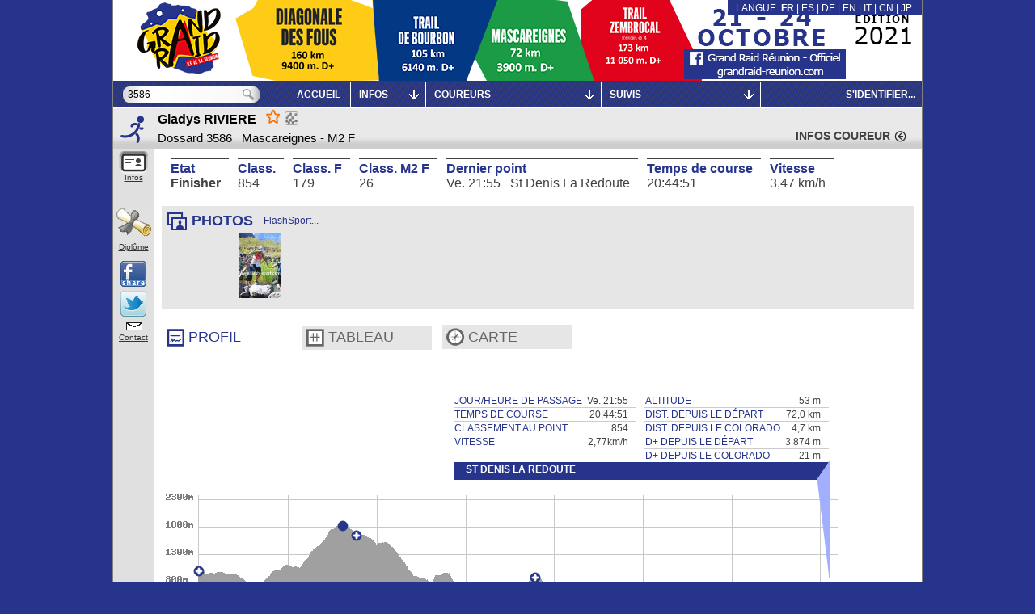

--- FILE ---
content_type: text/css
request_url: https://livetrail.net/histo/grandraid-reunion_2021/st.css?v=20240403
body_size: 13982
content:
html {
	min-height:100%;
	min-width: 1000px;
}
body,table,td,th{
  font-family:Calibri,"DejaVu Sans Condensed",Arial,Verdana,sans-serif;
}
body {
margin:0;text-align:left;color:black;
/*margin-top:10px;*/
position:relative;
}
@media (max-width: 600px) {
    body {
        background:none !important;
        background-color:#444 !important;
        margin:0;
    }
}
input,textarea,body,table,td,th {
  font-size:12px;
}
textarea {
  width:99%;
  padding:0;
  margin:0;
}
input,textarea {
  border:1px solid #ccc;
  background-color:white;
}
select {
  border:1px solid #ccc;
  background-color:white;
  font-size:12px;
}
a {
	color:#333333;
}
a:hover {
	color:black;
}
a img {
border:none;
}
table {
  border:0;
  width:100%;
  border-collapse:collapse;
}

#fsZ {
	position:absolute;
	z-index:99;
	top:0;
	left:0;
	background:white;
	width:100%;
}
#fullScrollZone {
	overflow:auto;
	width:100%;
}

#scrollZone table td,#fullScrollZone table td,.fixedCol table td  {
  white-space:nowrap;
  padding:0 3px;
}
#scrollZone table th ,#fullScrollZone table th,.fixedCol table th, .szHead table th, .szCorn table th {
  white-space:nowrap;
  padding:0 3px;
  font-weight:bold;
  height:20px;
}
#scrollZone table tbody th ,.fixedCol table tbody th,#fullScrollZone table tbody th {
font-weight:normal;
}
#scrollZone td div,#fullScrollZone td div {
	width:72px;
}
#scrollZone td div.n,#fullScrollZone td div.n {
	width:auto;
}
#scrollZone .szHead thead:nth-child(2) {
	display:none;
}
.szHead, .szCorn, .fixedCol {
	overflow:hidden;
	position:absolute;
	background-color:#fff;
	z-index:10;
	top:0;
	left:0;
}
#content h3 {
	color:#666666;
	font-weight:bold;
	text-align:left;
	padding-bottom:5px;
	font-size:13px;
	text-transform:uppercase;
}
#scrollZone table thead tr, .fixedCol table thead tr, .szHead thead tr, .szCorn thead tr,#fullScrollZone table thead tr {
	background-color:#dddddd;
}
#scrollZone table thead th, .fixedCol table thead th, .szHead thead th, .szCorn thead th,#fullScrollZone table thead th {
	text-align:left;
}
#scrollZone table th, #scrollZone table td, .fixedCol table th, .szHead thead th, .szCorn thead th, #fullScrollZone table th, #fullScrollZone table td {
  vertical-align:top;
  padding-top:2px;
  line-height: 15px; /* indispensable pour garder la même taille */
}

#scrollZone table tr.even, .fixedCol table tr.even, .smalltab table tr.even, #fullScrollZone table tr.even {
	background-color:#f0f0f0;
}
#scrollZone table tr.stop, .fixedCol table tr.stop, #fullScrollZone table tr.stop  {
	background-color:#edd0d0;
}
#scrollZone table tr.even.stop, .fixedCol table tr.even.stop, #fullScrollZone table tr.even.stop {
	background-color:#ddc0c0;
}
#scrollZone table tr.stop td, .fixedCol table tr.stop td,#scrollZone table tr.stop th, .fixedCol table tr.stop th, #fullScrollZone table tr.stop td, #fullScrollZone table tr.stop th {
	color:#666666;
}

table.connPts tr.sep td {
	border-top:1px solid black;
}


#scrollZone {
	width:920px;
	height:300px;
	overflow: auto;
}
#scrollZone th, .fixedCol th, #fullScrollZone th{
	margin:0;
	padding:0;
}

.fixedCol{
	position:absolute;
	overflow: hidden;
	background-color:white;
}


.scrollable {
	overflow: hidden !important;
	position: relative;
}
.scrollable .scrollcontent {
	position: absolute;
	top: 0px;
	right: 30px;
	bottom: 30px;
	left: 0px;
	overflow: hidden;
	line-height: 0px;
}
.sb.scrollable .scrollcontent {
	right: 30px !important;
}
.scrollable .scrollwrap {
	overflow: hidden;
	display: inline-block;
	line-height: 1.3em;
}
.sb.scrollable .scrollwrap {
	display: block;
}
.scrollable .scrollwrap:after {
	display: none;
}
.scrollable.no_scroll_v .scrollcontent {
	_left: auto;
	right: 0px!important;
}
.scrollable.no_scroll_h .scrollcontent {
	_top: auto;
	bottom: 0px!important;
}		
.scrollable .scroller {
	position: absolute;
}
.scrollable .vscroller {
	top: 0px;
	left: auto;
	right: 0px;
	width: 20px;
	bottom: 20px;
}
.scrollable.no_scroll_v .vscroller {
	display: none;
}
.scrollable.no_scroll_h .vscroller {
	bottom: 0px;
}
.scrollable .hscroller {
	left: 0px;
	top: auto;
	right: 20px;
	height: 20px;
	bottom: 0px;
}
.scrollable.no_scroll_v .hscroller {
	right: 0px;
}
.scrollable.no_scroll_h .hscroller {
	display: none;
}	
.scrollable .scrollarea {
	position: absolute;
}
.scrollable .vscroller .scrollarea {
	top: 0px;
	bottom: 0px;
	left: 15px;
	right: 2px;
}
.scrollable .hscroller .scrollarea {
	top: 15px;
	bottom: 2px;
	left: 120px;
	right: 0px;
}
.scrollable .scrollblock {
	position: absolute;
	top: 0px;
	left: 0px;
	background-color: black;
	border: none;
	border-radius: 20px;
	-moz-border-radius: 20px;
	-webkit-border-radius: 20px;
}
.scrollable .vscroller .scrollblock {
	top: 20px;
	height: 60px;
	left: 0px;
	right: 0px;
}
.scrollable .hscroller .scrollblock {
	left: 70px;
	width: 20px;
	top: 0px;
	bottom: 0px;
}
.scrollable .scrollbtn {
	display:none;
	position: absolute;
	width: 20px;
	height: 20px;
	font-size: 12px;
	line-height: 18px;
	text-align: center;
	vertical-align: middle;
	color: black;
	font-weight: bold;
	user-select: none;
	-moz-user-select: none;
	-webkit-user-select: none;
	-moz-box-sizing: border-box;
	cursor: default;
}
.scrollable .scrollbtn:hover {
	color: #666;
}
.scrollable .scrolltop {
	top: 0px;
	left: 0px;
}
.scrollable .scrolldown {
	left: 0px;
	bottom: 0px;
	top: auto;
}
.scrollable .scrollleft {
	left: 0px;
	top: 0px;
}
.scrollable .scrollright {
	top: 0px;
	right: 0px;
	left: auto;
}
.scrollable .filler {
	position: absolute;
	bottom: 0px;
	right: 0px;
	height: 20px;
	width: 20px;
	left: auto;
	top: auto;
}
.scrollable.no_scroll_v .filler,
.scrollable.no_scroll_h .filler {
	display: none;
}

div.smalltab table {
	width:auto;
}
div.smalltab table th {
	background-color:#555555;
	color:white;
	font-weight:bold;
	padding:2px 10px;
}
div.smalltab table td {
	background-color:white;
	color:black;
	padding:2px 10px;
}





#main {
  position:relative;
  width:1000px;
  margin:0 auto;
  text-align:left;
  /*min-height:450px;*/
  /*padding-bottom:120px;*/
  background-color:white;
	border-left:1px solid gray;
	border-right:1px solid gray;
	border-bottom:1px solid gray;
}
#main2 {
	position:relative;
	min-height:450px;
	padding-bottom:120px;
}

#content {
  position:relative;
  background-color:white;
  padding-left:55px;
  margin-top:15px;
}
#main.home {
	padding-bottom:0;
}
#main.home #main2 {
	padding-bottom:0;
}
.tit {
  font-size:13px;
  font-weight:bold;
  text-transform:uppercase;
  margin:0 0 3px 0;
  padding:5px 0 2px 0;
  border-bottom:1px solid #ccc;
}
.tit2px {
  font-size:10px;
  font-weight:bold;
  text-transform:uppercase;
  margin:0 0 3px 0;
  padding:5px 0 2px 0;
  border-bottom:2px solid #ccc;
}
.bouton {
  border:none;
  background-color:transparent;
  color:white;
}
.valider {
  /* image de fleche à droite... */
  padding-left:20px;
}
.lrech table {
  text-transform:uppercase;
  color:#38b64a;
  font-weight:bold;
  vertical-align:bottom;
}
.lrech {
  padding-top:3px;
  background-color:white;
}
.rech input{
  border:0 !important;
  border-radius:0;
  color:black;
  padding:1px 0;
  padding-left:8px;
  line-height:20px;
  background:url(im/spr24.png) top left no-repeat transparent;
  height:20px;
  width:140px;
  vertical-align:text-top;
}
.rech .btnfd{
  width:30px;
  padding:0;
  height:22px;
  background:url(im/spr24.png) top right no-repeat transparent;
  /*vertical-align:-1%;*/
}
#bandeau {
  height:90px;
}
#bandeau .eventName {
	padding:20px 170px 8px 240px;
	font-size:26px;
	color:#568498;
	text-transform:uppercase;
	font-weight:bold;
}
#bandeau .eventDate {
	padding:8px 170px 10px 240px;
	color:black;
	font-size:32px;
	text-transform:uppercase;
	font-weight:bold;
}
#bandeau img {
	height:95px;
	float:right;
	margin-top:22px;
	margin-right:10px;
}

#lg {
  position:absolute;
  right:0;
  top:0;
  width:auto;
  padding:3px 12px 2px 10px;
  color:white;
  text-align:right;
  
}
#lg .sel {
  color:white;
  font-weight:bold;
}
#lg a {
  color:white;
  text-decoration:none;
}
#lg a:hover {
  color:white;
  font-style:italic;
  text-decoration:underline;
}
.btn {
  border:0;
  border-top: 4px solid #ccc;
  margin:0;
  margin-top:3px;
  padding:3px 0;
  text-transform:uppercase;
  color:#424242;
  font-weight:bold;
  background:transparent;
  text-decoration:none;
  font-size:13px;
}
#tmenu {
  margin-top:2px;
  margin-bottom:2px;
  color:white;
}
#menulogo {
 background:url(im/LogoSemiT.png) transparent no-repeat top left;
 height:90px;
 margin:5px 0 0 50px;
}
#tmenu a {
  color:white;
  text-decoration:none;
}
#tmenu thead {
  font-weight:bold;
  margin:0;
  background:url(im/fdmenu.png) white repeat top left;
}
#tmenu thead tr {
  height:30px;
}
#tmenu thead td div{
  background:url(im/flh.png) no-repeat right center;
}
#tmenu td {
  padding-right:8px;
  border-right:1px solid white;
  padding-left:10px;
  text-transform:uppercase;
}
#tmenu td:last-child,#tmenu td:first-child {
  border:0 !important;
}
#tmenu tbody td {
  vertical-align:top;
  padding-right:0;
  padding-left:0;
  overflow:hidden;
  position:relative;
  z-index:5;
}
#tmenu ul {
  position:relative;
  margin:5px 0;
  padding:0;
  z-index:5;
}
#tmenu li {
  list-style:none;
  padding-right:8px;
  padding-left:10px;
}
#tmenu li div {
  background:url(im/pl.png) no-repeat right center;
  padding-right:8px;
}
#tmenu #smg {
  position:relative;
  /*display:flex;*/
  z-index:1;
}
#tmenu #smg ul {
  width:180px;
  z-index:1;
}
#tmenu li a,#paramsMenu .onglets {
  color:white;
  text-decoration:none;
  display:block;
  line-height:0.95em;
  margin-bottom:0.3em;
  /*white-space:nowrap;*/
}
#tmenu li.sel,#paramsMenu .onglets.sel {
  font-weight:bold;
}
#deconn {
  position:relative;
  top:2px;
  margin-left:6px;
  display:inline-block;
  width:19px;
  height:15px;
  background:url(im/spr24.png) -111px -22px no-repeat transparent;
}
#tbmenu {
/*  position:relative;*/
  top:0;
}
.raphpaper {
  display:block;
  position:absolute;
  top:0;
  left:0;
  bottom:0;
  right:0;
}
.helper {
  position:absolute;
  color:white;
  z-index:10;
}
.helper div {
  position:absolute;
  padding:5px 12px;
}
.helper div.br {
  bottom:0;
  right:0;
}
.helper div.tr {
  top:0;
  right:0;
}
.helper div.tl {
  top:0;
  left:0;
}
.helper div.bl {
  bottom:0;
  left:0;
}
#layhelprech {
  width:320px;
  height:85px;
}


.ui-dialog {
  padding:0;
}
.ui-widget-content {
  border:0;
  background:#CCC;
  color:white;
  font-weight:bold;
}
.ui-widget-header {
  border:0;
  text-transform:uppercase;
}
.ui-widget-overlay {
  background:#222;
  opacity:.8;
  filter:Alpha(Opacity=80);
}
.ui-slider {
	border:solid 1px #aaa;
}
.ui-datepicker {
 border:solid 1px #aaa;
  background:white;
  color:black;
  font-weight:normal;
}

.fav,.nofav,.comp,.nocomp,.ghost {
	background:url(im/spr24.png) 0 -197px no-repeat transparent;
	width:18px;
	height:19px;
	display:inline-block;
	margin-top:-5px;
}
.nofav {
	background-position:-18px -197px;
}
.ghost {
	background-position:-70px -197px;
}
#addon a.iconGhost {
	background: url(im/ghost-runner.svg) top center no-repeat transparent;
	background-size: contain;
	display: inline-block;
	width: 32px;
	height: 32px;
	padding-top: 32px;
	font-size:9px;
}
.comp,.nocomp {
	width:15px;
	height:15px;
	margin:0 5px;
	border-radius:3px;
	border:1px solid #aaa;
	position:relative;
	top:-1px;
	vertical-align:middle;
}
.comp {
	background-position:-37px -198px;
}
.nocomp {
	background-position:-53px -198px;
}
#tete .comp, #tete .nocomp {
	vertical-align:top;
}
#poplogin {
	background:url(im/bonh.png) 30px 30px no-repeat #A7A6A6;
}
#popin {
	min-height: 320px !important;
}
#FormLog label {
  position:absolute;
  right:40px;
  top:55px;
}
#FormLog input {
  -moz-border-radius: 7px;
  -webkit-border-radius: 7px;
  border-radius: 7px;
  padding:1px 4px;
  width:125px;
  border:1px solid white;
  
}
#FormLog label input {
  width:auto;
  position:relative;
  top:2px;
}
#FormLog div {
  margin-top:10px;
}
#FormLog span {
  display:inline-block;
  width:100px;
  text-align:right;
  margin-right:5px;
}
#FormLog #btnUser {
  text-align:right;
  margin-right:5px;
  margin-top:30px;
}
#FormLog #btnUser input {
  background:transparent;
  color:white;
  font-weight:bold;
  text-transform:uppercase;
}
#ictete {
  float:left;
  width:50px;
  height:50px;
  background:url(im/spr24.png) no-repeat 0 -47px white;
}
#gtete {
	position:relative;
}
#gtete #ictete {
	background-position: -66px -47px;
}
#gtete h1 {
	float:left;
	margin:0;
	padding:5px 30px 0 5px;
	height:50px;
	text-transform:uppercase;
	font-size:18px;
}
#gtete .chx {
	float:left;
	padding:7px 0 0 0;
	margin-left:15px;
	width:150px;
}
#gtete .chx div {
	border-bottom:2px solid black;
	text-transform:uppercase;
}
#gtete .chx div, #gtete .chx p {
	font-size:10px;
	font-weight:bold;
	padding-bottom:1px;
	margin:0;
}
#gtete .chx p {
	margin-top:2px;
	color:#666666;
}
#gtete .chx select {
	display:block;
	margin-top:4px;
	width:100%;
}
#gtete .chx .keep {
	position:absolute;
	top:5px;left:0;
	font-size:9px;
}
#gtete .chx #keepok {
  display:none;
}
#gtete .chx a {
	text-decoration:none;
	color:#333333;
}
#gtete .chx a:hover {
	color:black;
	text-decoration:underline;
}
#endgtete {
	clear:both;
}
#tete {
  height:50px;
  float:left;
  width:950px;
  background:url(im/fdg.png) repeat-x top left #E9E9E9;
  position:relative;
  font-size:15px;
}
#tete div {
  padding-top:5px;
  padding-left:5px;
}
.pnom {
  text-transform:capitalize;
}
#tete .petp {
	font-weight:normal;
}
.nom {
  text-transform:uppercase;
  
}
#tete .np {
  font-size:16px;
  font-weight:bold;
}
#tete .onglets {
  margin:0;
  padding:0;
  height:50px;
  position:absolute;
  top:0;
  right:0;
}
#tete .onglet {
  position:relative;
  list-style:none;
  overflow:hidden;
  width:210px;
  padding:0;
  float:left;
}
#tete .onglet a {
  color:#424242;
  text-transform:uppercase;
  font-size:11px;
  text-decoration:none;
  font-weight:bold;
  padding-top:26px;
  padding-left:15px;
  padding-right:4px;
  float:right;
  font-size:14px;
}
#tete div.fl {
  float:right;
  padding:0;
  margin-right:10px;
  margin-top:27px;
  background:url(im/spr24.png) no-repeat -94px -22px transparent;
  width:17px;
  height:16px;
}
#tete .onglet span {
  visibility:hidden;
  height:50px;
  width:8px;
}
#tete .onglet span.l {
  background:url(im/spr24.png) no-repeat -50px -47px white;
  float:left;
}
#tete .onglet span.r {
  background:url(im/spr24.png) no-repeat -58px -47px white;
  float:right;
}
#tete .sel div.fl {
  background-position:-77px -22px;
}
#tete .sel span {
  visibility:visible;
}
#tete .sel {
  background:url(im/ongletsel.png) repeat-x top left white;
}
#tete #club {
  display:inline-block;
  width:300px;
  height:16px;
  overflow:hidden;
  white-space:nowrap
}
#fintete {
  clear:both;
}

.noresult {
  margin:50px 10px;
  font-size:16px;
}

#detfc, #gestfc {
  position:relative;
  display:none;
}
#detfc {
  position:/**/static;
}
.degbas {
background:url(im/fdgbas.png) repeat-x bottom left white;
clear:both;
height:15px;
margin-left:-55px;
margin-right:-5px
}
#fc {
	position:relative;
}
#fc,#detfc,#gestfc {
  padding:5px 5px 0 55px;
  color:#424242;
  background:white;
}

#fc .subpena {
	font-size:0.8em;
	margin:0;
	padding:0;
	list-style:none;
	white-space: nowrap;
}
#fc .subpena li:before {
	content: '';
	background: black;
	display: inline-block;
	width: 4px;
	height: 4px;
	position: relative;
	top: -2px;
	border-radius: 50%;
	margin-right: 5px;
}

#addon {
	position:absolute;
	font-size:10px;
	top:0;
	left:0;
	width:50px;
	padding:2px 0 0 0;
	text-align:center;
	background:#e0e0e0;
	height:98%;
	border-right:1px solid #999;
	border-bottom:1px solid #999;
	-moz-border-radius: 0 0 9px 0;
	-webkit-border-radius: 0 0 9px 0;
	border-radius: 0 0 9px 0;
	behavior: url(js/PIE.htc);
}
#addon a {
	clear:both;
	display:block;
	margin:0 0 12px 0;
}
#addon .info {
	display:inline-block;
	width:38px;
	height:30px;
	background:url(im/spr24.png) no-repeat -162px -124px #424242;
	padding-top:28px;
}
#addon .info:hover {
	background-color:e0e0e0;
}
#addon #dipl {
	display:inline-block;
	width:44px;
	height:44px;
	background:url(im/spr24.png) no-repeat -116px -48px #e0e0e0;
}
#addon #fb {
	width:32px;
	height:32px;
	display:inline-block;
	cursor:pointer;
	background:url(im/spr24.png) no-repeat -148px -92px #e0e0e0;
	margin-bottom:5px;
}
#addon #twitter {
	width:32px;
	height:32px;
	display:inline-block;
	cursor:pointer;
	background:url(im/spr24.png) no-repeat -116px -92px #e0e0e0;
	margin-bottom:5px;
}
#addon #gplus {
	width:32px;
	height:32px;
	display:inline-block;
	cursor:pointer;
	background:url(https://www.gstatic.com/images/icons/gplus-32.png) no-repeat;
	margin-bottom:5px;
}
#addon #reclamation {
	display: inline-block;
	width: 38px;
	background: url(im/lettre.gif) no-repeat 10px 2px;
	padding-top: 15px;
}
#fc .vues {
	position:relative;
	right:-1px;
	width:50px;
	margin-bottom:25px;
}
#addon .vues a {
	display:inline-block;
	background:url(im/spr24.png) no-repeat 0 -25px #424242;
	width:22px;
	height:22px;
	margin-left:0 5px;
	position:relative;
	top:6px;
	/*border-bottom:3px solid #CCC;*/
	/*padding-bottom:1px;*/
}
#addon .vues a:hover {
  background-color:#bbb;
}
#addon .vues a.prof {
  background-position:-1px -23px;
}
#addon .vues a.tab {
  background-position:-28px -23px;
}
#addon .vues a.carto {
  background-position:-136px -23px;
  height:23px;
}
#addon .vues .sel a.carto {
  background-position:-53px -24px;
  height:23px;
}
#addon .vues a.com {
  background-position:0px -218px;
  width:31px;
  height:23px;
}
#addon .vues .sel a.com {
  background-position:-31px -218px;
  height:23px;
}
#addon .vues a.nexxtep {
  background-position:-162px -24px;
  background-color:#cccccc;
}
#addon .vues div {
	background-color:#cccccc;
	border:1px solid #999;
	-moz-border-radius: 5px 0 0 5px;
	-webkit-border-radius: 5px 0 0 5px;
	border-radius: 5px 0 0 5px;
	behavior: url(js/PIE.htc);
	margin:3px 0 3px 17px;
	text-align:center;
	/*
	filter:progid:DXImageTransform.Microsoft.Shadow(color='#999', Direction=270, Strength=5);
	-moz-box-shadow: -1px -2px 3px 0 #999; -webkit-box-shadow: -1px -2px 3px 0 #999; box-shadow: -1px -2px 3px 0 #999;
	*/
}
#addon .vues div.sel {
	background-color:white;
	border-right:none;
}

#fc>.vues{
	position:inline;
	margin-bottom:25px;
	width:100%;
}
#fc>.vues div {
	width:160px;
	background-color:#e6e6e6;
	height:30px;
	margin:5px;
	display:inline-flex;
	align-items:center;
	font-size:18px;
}
#fc>.vues div a{
	text-decoration:none;
}

#fc>.vues div.sel {
	background-color:white;
}
#fc>.vues div:not(.sel) a {
	color:#666;
}
#fc>.vues div:not(.sel) a.bgcol {
	background-color:#666;
}

#fc>.vues a.bgcol {
	content:'';
	display:inline-block;
	background-image:url(im/spr24.png);
	background-repeat:no-repeat;
	background-position:0 -25px;
	width:22px;
	height:22px;
	margin:0 5px;	
}

#fc>.vues a.prof {
  background-position:-1px -23px;
}
#fc>.vues a.tab {
  background-position:-28px -23px;
}
#fc>.vues a.carto {
  background-position:-136px -23px;
  height:23px;
}
#fc>.vues .sel a.carto {
  background-position:-53px -24px;
  height:23px;
}

#fc .resume {
  text-align:left;
  width:auto;
  margin-top:5px;
  margin-left:15px;
}
#fc .resume td {
  vertical-align:top;
  padding-right:10px;
}
#fc .resume td label {
  display:inline;
  white-space: nowrap;
  font-weight:bold;
}
#fc .resume td div {
  border-top:2px solid #424242;
  padding:3px 10px 3px 0;
  font-size:1.3em;
}

#contvues {
  overflow:hidden;
  position:relative;
  clear:both;
}
#contvues .vue {
  position:relative;
  float:left;
  width:1000px;
  min-height:200px;
  padding-top:15px;
}

.col2 {
  position:relative;
  float:left;
  width:400px;
  padding-right:40px;
}
.col2 table {
  width:100%;
  border-collapse:collapse;
  color:#424242;
  margin-bottom:20px;
  /*margin-top:10px;*/
}
.col2 table th, .col2 table td {
  padding:2px 4px;
  border-bottom:1px solid #424242;
}
.col2 table th {
  vertical-align:bottom;
  padding-top:25px;
  font-size:14px;
}
.col2 table td {
  vertical-align:top;
  width:50%;
}
#palm {
  height:200px;
}
#palm ul {
  padding:0 15px;
}
#gestfc #fccomm {
  height:200px;
}
#gestfc #fccomm div.e {
  border-bottom:1px solid #ccc;
  padding-bottom: 10px;
}
#gestfc #fccomm div.e label {
  font-weight:bold;
  display:block;
  padding-bottom:4px;
}

.sb { clear: both; margin: 0; }
.sb .viewport { overflow: hidden; position: relative;}
.sb .overview { list-style: none; position: absolute; left: 0; top: 0; margin-right:3px; width:100%;}
.sb .thumb .end,
.sb .thumb { -moz-border-radius: 5px;-webkit-border-radius: 5px;border-radius: 5px;behavior: url(js/PIE.htc);}
.sb .scrollbar { position: relative; float: right; width: 10px; }
.sb .track { background-color: #ccc; height: 100%; width:10px; position: relative; padding: 0; -moz-border-radius: 5px;-webkit-border-radius: 5px;border-radius: 5px;behavior: url(js/PIE.htc);}
.sb .thumb { height: 20px; width: 10px; cursor: pointer; overflow: hidden; position: absolute; top: 0; }
.sb .thumb .end { overflow: hidden; height: 5px; width: 10px; }
.sb .disable{ display: none; }
.noSelect { user-select: none; -o-user-select: none; -moz-user-select: none; -khtml-user-select: none; -webkit-user-select: none; }


.tpass th, .tpass td {
  border-right:1px solid black;
  padding:0 5px;
}
.tpass th {
  padding:5px !important;
}
.tpass th:last-child, .tpass td:last-child {
  border-right:0 !important;
}
.tpass tr.odd {
  background-color:#DDD;
}
.tpass tr.sep {
	border-bottom:3px solid black;
}
.tpass .rig {
  float:right;
  white-space: nowrap;
}
.tpass a {
  color:black;
  text-decoration:none;
}
.tpass a:hover {
  color:#404040;
  text-decoration:underline;
}
.tpass {
  margin-left:200px;
  width:700px;
  margin-bottom:100px;
  margin-top:30px;
}
#tab .postit {
  padding:15px 10px;
  color:white;
  background-color:#444;
  position:absolute;
  width:150px;
  left:15px;
}




#fcmenu table {
  color:white;
}
#fcmenu th {
  vertical-align:top;
  font-size:14px;
  padding:10px;
  border-right:1px solid white;
  width:200px;
  background-color:black;
}
#fcmenu td {
  vertical-align:top;
  background-color:#38b64a;
  padding:0;
}
#fcmenu .identif {
  font-size:16px;
  color:#38b64a;
  margin-bottom:10px;
}
#fcmh {
  background-color:black;
  border-bottom:1px solid white;
}
#fcmh input {
  border:0;
  border-right:1px solid #aaa;
  background:url(im/pl.png) 4px center no-repeat black;
  color:white;
  text-transform:uppercase;
  font-size:10px;
  border-bottom:4px solid black;
  cursor:pointer;
  padding-left:15px;
  padding-right:10px;
}
#fcmh input.sel {
  border-bottom:4px solid #38b64a;
  background-image:url(im/dpl.png)
}
td#fcmg {
  background-color:black !important;
  width:33%;
}
#fcmg input {
  border:0;
  width:100%;
  background:url(im/ptfld.png) right center no-repeat black;
  padding-right:12px;
  color:white;
  text-transform:uppercase;
  font-size:10px;
  border-bottom:3px solid black;
  cursor:pointer;
  text-align:left;
  height:25px;
}
#fcmg input.sel {
  background-color: #38b64a;
  font-weight:bold;
}
.fc {
  padding:0;
}
#fcmenu .fc table tr {
  border-bottom:1px solid #9D9;
  padding-right:3px;
}
#fcmenu .fc table tr:last-child {
  border-bottom:0 !important;
}
.fc table {
  border:0 !important;
}
.up {
  text-transform:uppercase;
}
.demi {
  padding:2px;
  padding-left:12px;
  width:47%;
  float:left;
}
.sepdr {
  border-right:2px solid #9D9;
}
.act {
  padding:10px;
}
.act input {
  margin-left : 10px;
  margin-bottom: 10px;
}
.pt {
  font-size:10px;
}
.mc {
  min-height:100px;
  height:100px;
}
.mc label {
  font-weight:bold;
}
#canim {
  position:relative;
  overflow:hidden;
}
.tanim {
  position:relative;
}
#vanim {
  width:4000px;
  position:relative;
  min-height:50px;
}
#vanim .tanim {
  float:left;
  width:960px;
  padding:40px 20px;
  margin:0;
  padding-top:80px;
}
.tanim th {
  color: #38b64a;
}
table.sumup {
  width:auto;
  float:left;
  margin:0;
}
table.sumup tr {
  border-bottom:1px solid #ccc;
}
table.sumup td {
	padding-right:10px;
	padding-left:5px;
	text-align:right;
	text-transform:none;
	color:#424242;
}
table.sumup tr:last-child {
  border-bottom:0 !important;
}
table.sumup th {
	font-weight:normal;
}
#gotoright,#gotoleft {
  position:absolute;
  right:20px;
  top:20px;
  background-color:white;
  width:20px;
  height:20px;
  cursor:pointer;
}
#gotoleft {
  left:20px;
}

#ptdr {
  position:absolute;
  top:15px;
  right:-13px;
}

/*//////////////PROFIL et CARTO/////////////////////////////*/


div#profil, div.profil {clear:both;
		position:relative;
		width:850px;
}
div#profil>img {
	width:100%;
}
div.profil>img {
	width:100%;
}
#beforeProf {height:130px}
div#profil .pts, div.profil .pts {
	z-index:10;
	position:absolute;
	width:20px;
	height:20px;
	background-color: #444;
}

#infosProfil {
	position:absolute;
	width:auto;
	z-index:10;
	top:10px;
	left:30px;
}
#infosMap{
	background-color:white;
	position:absolute;
	top:30px;
	left:0;
}
div.popinfomap {
	left:-4px!important;
	bottom:7px!important;
	z-index:1000;
}
div.popinfomap .leaflet-popup-content-wrapper {
	background:none;
	box-shadow:none;
}
div.popinfomap .leaflet-popup-content {
	width:650px !important;
	line-height:inherit;
}
div.popinfomap .leaflet-popup-tip {
display:none;
}
#infosProfil .title, #infosMap .title {
	height:20px;
	clear:both;
	text-transform:uppercase;
	padding:2px 2px 0px 15px;
	margin:0;
}

#infosProfilFlech {
	position:absolute;
	width:15px;
	z-index:20;
}
table.rmargin{
	margin-right:10px;
}
#map {
	width:900px;
	height:400px;
	margin-bottom:5px;
}
#infosMap .closeBox { 
	background:url(http://www.google.com/intl/en_us/mapfiles/close.gif);
	width:13px;height:13px;
	position:absolute;
	bottom:0;right:0;
	margin:5px;
	cursor:pointer;
}
#mapArrow {
	width:15px;height:70px;
	position:absolute;
	bottom:-20px;
	left:0;
	z-index:10;
}

#tabpterr a {
  width:15px;
  height:16px;
  display:inline-block;
  margin-left:5px;
  background:url(im/delete.gif) no-repeat top left white;
}

#lstrech {
  padding-left:55px;
}
#lstrech h3 {
  text-transform:uppercase;
  font-size:13px;
  padding-top:15px;
}

/*
table.tabscr {
  width:auto;
}
.tabscr a  {
  color:black;
}
.tabscr a:hover  {
  font-style:italic;
 }
.tabscr td {
  padding: 3px 4px;
  vertical-align:top;
}
.tabscr thead tr {
  background:#cccccc;
  font-weight:bold;
}
.tabscr tbody {
  margin-top:35px;
}
.tabscr tbody .odd {
  background:#eeeeee;
}
.divtabscr {
  margin-top:5px;
  margin-bottom:10px;
}*/

#parten {
  position:absolute;
  bottom:20px;
  left:55px;
  height:65px;
  width:930px;
  filter:progid:DXImageTransform.Microsoft.Shadow(color='#dddddd', Direction=270, Strength=10);
  zoom: 1;
  -moz-box-shadow: 0 -8px 10px 3px #dddddd; -webkit-box-shadow: 0 -8px 10px 3px #dddddd; box-shadow: 0 -8px 10px 3px #dddddd;
  -moz-border-radius: 15px 15px 0 0;-webkit-border-radius: 15px 15px 0 0;border-radius: 15px 15px 0 0;behavior: url(js/PIE.htc);
  border-top:3px solid white;
}
#parten div {
  font-family:Impact,BenchNine,Verdana,sans-serif;
  font-size:20px;
  color:#cccccc;
  padding:1px;
  border-bottom:6px solid #cccccc;
  position:absolute;
  top:5px;
  left:15px;
}
#parten img {
  position:absolute;
  bottom:5px;
  right:15px;
  height:60px;
}


#mainhome {
  position:relative;
  background-color:#ededed;
  text-align:left;
  min-height:600px;
  padding-bottom:30px;
}
#partenhome {
	margin-top:5px;
	position:relative;
	float:right;
	width:180px;
	height:570px;
	background:white;
	zoom:1;
	-moz-border-radius: 15px 0 0 15px;-webkit-border-radius: 15px 0 0 15px;border-radius:15px 0 0 15px; behavior: url(js/PIE.htc);
}
#partenhome div {
  font-family:Impact,BenchNine,Verdana,sans-serif;
  font-size:24px;
  color:#cccccc;
  padding:1px;
  border-bottom:6px solid #cccccc;
  position:absolute;
  top:5px;
  left:10px;
}
#partenhome img {
  position:absolute;
  bottom:15px;
  right:5px;
  max-width:170px;
  max-height:550px;
}
table.thome {
	padding-top:10px;
	border-collapse:separate;
	border-spacing:20px 0;
	width:800px;
	border:0;
}
table.thome th {
	vertical-align:top;
	width:25%;
	border-bottom:6px solid black;
	text-transform: uppercase;
	font-size: 18px;
	font-weight: normal;
	font-family: Impact,BenchNine,sans-serif;
	padding-left: 5px;
}
table.thome th h1 {
	text-transform: uppercase;
	font-size: 28px;
	font-weight: normal;
	font-family: Impact,BenchNine,sans-serif;
	color:inherit;
	padding:0; margin:0;
}
table.thome td {
	vertical-align:top;
	padding-left: 5px;
}
table.thome td span{
	text-transform: uppercase;
	font-size:12px;
}
table.thome td a {
  color:#333333;
  text-decoration:none;
}
table.thome td a:hover {
  color:black;
  text-decoration:underline;
}
#botmain {
  position:absolute;
  bottom:0;
  left:0;
  width:100%;
  background:#888888;
  height:24px;
  color:white;
}
#botmain a {
	color:black;
	line-height: 25px;
}
#botmain a:hover {
  font-style:italic;
}
#botmain img { border:0; }
.timer {
	background-color:yellow;
}

.recapPoint {
	position:relative;
	width:900px;
	height:25px;
	clear:both;
	border-bottom:solid 1px #cccccc;
	margin-bottom:1px;
	padding:4px 3px 2px 3px;
}
.recapNom {
	width:190px;
	display:block;
	float:left;
	font-size:12px;
	font-weight:bold;
}
.recapBar {
	width:170px;
	display:block;
	float:left;
	font-weight:bold;
}
.recapCount {
	float:left;
	width:330px;
	display:block;
}
.recapChk {
	float:right;
}
.recapChk .recapConn {
	display:inline-block;
	width:15px;
	height:15px;
	border-radius:7px;
	margin-bottom:5px;
}
.recapChk .chkToggle {
	display:inline-block;
	width:20px;
	height:22px;
	margin-left:6px;
	border:1px solid grey;
	border-radius:4px;
	background:url(im/recap_tableau.png) center center repeat white;
	cursor:pointer;
}
.recapChk .chkToggle.fermeur {
	background-position:-23px center;
}
.recapChk .chkToggle.fermeur.checked {
	background-position:0 center;
}
.recapChk .chkToggle.ferme {
	background-position:-48px center;
}
.recapChk .chkToggle.ferme.checked {
	background-position:-70px center;
}
.recapChk .chkToggle.badweather {
	background-position:-91px center;
}
.recapChk .chkToggle.badweather.checked {
	background-position:-111px center;
}
.recapChk .chkToggle.comment {
	background: url(im/spr24new.png) repeat -31px -218px black;
	width:32px;
}
.recapChk .chkToggle.setWithdraw {
	background: url(im/Abort.png) repeat center center white;
	width:26px;
	height:26px;
}
.recapChk .chkToggle.setWithdraw:hover {
	background-color: red;
}
.plus {
	cursor:pointer;
	width:15px;
	height:15px;
	float:left;
	margin-top:-4px;
	margin-right:10px;
	font-weight:bold;
	font-size:20px;
	font-family:arial;
}

.recapBarriere {
	background-color:#F6F6AA;
}
.recapFermeur {
	background-color:#FF9898;
}
.recapFerme {
	background-color:#ddd;
}

.mcge {
	background-color:#ededed;
}
.mcgo {
	background-color:white;
}
.mcce {
	background-color:#EDEDD6;
}
.mcco {
	background-color:#FFFFEB;
}
.mcpe {
	background-color:#D6E7ED;
}
.mcpo {
	background-color:#EBFAFF;
}

.sms_form table {
	width:auto;
}
.sms_form input,.sms_form select {
  margin:1px;
}
.sms_form .d2 {
	margin-left:30px;
}
.sms_form .aboS {
	border:solid 1px #999;
	padding:10px;
}
.sms_form .dossards {
	font-size:12px;
	margin-top:10px;
}
.sms_form h2 a {
	font-size:12px;
	padding-left:50px;
}
.sms_form .suppr {
	vertical-align:middle;
	padding-left:25px;
}
.sms_form .lright {
	float:right;
}
.sms_form label {
	width:100px;
	float:left;
}
.sms_form h3 {
	font-size:14px;
	margin:10px 0px 0px 0px;
	padding:0;
}
.sms_form h2 {
	font-size:16px;
	border-bottom:solid 1px black;
	margin-bottom:20px;
	margin-top:20px;
}


.mark {
	background:url(im/spr24.png) -115px -125px no-repeat transparent;
	width:15px;
	height:20px;
	display:inline-block;
}
.mark.sel {
	background-position:-130px -125px;
}
.llocSt0, .llocSt1, .llocSt2 {
	border-radius:8px;
	font-size:10px;
	padding:4px 6px 2px 6px;
	text-decoration:none;
}
.llocSt0 {
	background-color:green;
	color:white;
}
.llocSt1 {
	background-color:orange;
}
.llocSt2 {
	background-color:#cccccc;
}
#llocMsg {
	display:none;
	height:15px;
	width:24px;
	background:url(im/msg.gif) top center no-repeat transparent;
}
#glMsg {
	display:none;
	height:16px;
	width:16px;
	background:url(im/checkgl.png) top center no-repeat transparent;
}

img#photoident {
	width:100px;
	height:100px;
	position:absolute;
	right:-63px;
	top:43px;
}


.divfullscr {
	position:absolute !important;
	top:0;
	left:0;
	width:100%;
	height:100%;
	z-index:100;
}
.divWindow{
	position:relative;
	width:100%;
	height:550px;
}
.divfullscr #fullscr {
	position:absolute;
	color:red;
	right:5px;
	top:5px;
}
.divWindow #fullscr {
	position:absolute;
	color:red;
	right:0px;
	top:0px;
}
.videotitle h2,.phototitle h2{
	display:inline-block;
	vertical-align:middle;
	margin:5px 10px 5px 5px;
}
.videotitle a,.phototitle a{
	color:inherit;
	/*text-transform:lowercase;*/
	text-decoration:none;
}
#videopicto,#photopicto{
 background-image:url(im/spr24.png);
 background-position:-141px -222px;
 width:26px;
 height:26px;
 display:inline-block;
 vertical-align:middle;
 margin-left:3px;
}
#photopicto{
	background-position:-172px -222px;
}
#mediaCont{
	display:flex;
}
#mediaCont>div{
	flex:1 1 0;
}
#sepZone{
	width:100%;
	background-color:#e6e6e6;
	height:5px;
	margin:15px 5px 7px 5px;
}
#contLstVideosMain {
	position:relative;
}
#contLstVideosMain2,#contLstPhotosMain2 {
	background-color:#e6e6e6;
	margin:15px 5px;
	padding : 3px;
}
#contLstVideos {
	overflow:hidden;
	margin:25px 35px 2px 25px;
}
#contLstVideos2,#contLstPhotos2{
	height:90px;
	overflow:hidden;
}
#contLstVideos2.open,#contLstPhotos2.open{
	height:auto;
}
#fc .bot{
	width:100%;
	text-align:center;
	position:relative;
}
#fc .bot form{
	position:absolute;
	left:2px;
}
#fc .more{
	display:inline-block;
	border-style:solid;
    border-bottom-width: 0px;
    border-left: solid 28px transparent;
    border-right: solid 28px transparent;
    border-top-width: 18px;
	width:0;
	height:0;
	padding:0;
	margin:5px;
}
#fc .more.open{
	border-bottom-width: 18px;
	border-top-width:0px;
}

#lstVideos2,#lstPhotos2 {
	/*width:4000px;*/
	position:relative;
	width:100%;
	display:flex;
	flex-wrap:wrap;
	justify-content:space-evenly;
	align-items:center;
}
#lstVideos2 a{
	position:relative;
	display:inline-block;
	float:left;
	margin:0 4px 10px 4px;
	width:136px;
	text-decoration:none;
}
#lstPhotos2 a{
	position:relative;
	display:inline-block;
	margin:0 4px 10px 4px;
	text-decoration:none;
}
#lstVideos2 a span,#lstPhotos2 a span {
	display:block;
	position:absolute;
	width:132px;
	bottom:0px;
	padding:2px;
	background-color:rgba(255,255,255,0.8);
}
#lstVideos2 a img {
	display:block;
	width:136px;
	height:80px;
	background:black;
}
#lstPhotos2 a img{
	display:block;
	background:black;
}
#lstPhotos2 a img.vert {
	width:auto;
	height:80px;
}
#lstPhotos2 a img.hori {
	width:auto;
	height:80px;
}

#lstVideos2 a div,#lstPhotos2 a div {
	position:absolute;
	width:136px;
	height:80px;
	bottom:0;
	left:0;
	z-index:99;
	background:url(im/vid_play.png) center center no-repeat transparent;
}

#contLstVideosMain #left{
	display:inline-block;
	background:url(im/leftRight.png) no-repeat top left;
	width:25px;
	height:100px;
	position:absolute;
	left:0px;
	top:12px;
	z-index:200;
	cursor:pointer;
}
#contLstVideosMain #right{
	display:inline-block;
	background:url(im/leftRight.png) no-repeat top right;
	width:25px;
	height:100px;
	position:absolute;
	right:0px;
	top:12px;
	z-index:200;
	cursor:pointer;
}
#lstVideos {
	/*width:4000px;*/
	position:relative;
}
#lstVideos a {
	position:relative;
	display:inline-block;
	float:left;
	margin:0 8px 8px 8px;
	width:180px;
	text-decoration:none;
}
#lstVideos a span {
	display:block;
}
#lstVideos a img {
	display:block;
	width:180px;
	height:101px;
	background:black;
}
#lstVideos a div {
	position:absolute;
	width:180px;
	height:101px;
	bottom:0;
	left:0;
	z-index:99;
	background:url(im/vid_play.png) center center no-repeat transparent;
}
#webcamslst option.off {
	background-color:#ddd;
	color:#aaa;
}
#webcamslst a.off {
	color:#999;
}

#lstVideos #souvenir {
	width:96px;
	__height:66px;
}
#lstVideos #souvenir div {
	width:96px;
	height:60px;
}

#lstVideos #souvenir img {
	width:96px;
	height:60px;
	background:black;
}

#lstVideos a:hover div {
	background-image:url(im/vid_play_hover.png);
}
.vjs-overlay {
	padding: 10px;
	height:100%;
	width:100%;
}
.vjs-overlay .wm { /* Watermark */
	position:absolute;
	top:0;
	left:0;
	bottom:0;
	right:0;
	background:url(im/pix.gif) top center no-repeat;
	-webkit-background-size: auto 100%;
	-moz-background-size: auto 100%;
	-o-background-size: auto 100%;
	background-size: auto 100%;
}
.vjs-default-skin.vjs-has-started .vjs-control-bar {
	z-index:200;
}
#popVid {
	width:640px;
	height:360px;
	overflow:hidden;
	padding:0;
}
input.intlphone {
	width:179px;
}
.valid-msg {
	margin-left:3px;
	display:none;
	color:#17AF53;
}
.error-msg {
	margin-left:3px;
	display:none;
	color:red;
	font-weight:bold;
}
input.error {
	border-color:red;
}

/**
 * Charts
 **/
.morris-hover {
	position:absolute;
	background:white;
}
.morris-hover-row-label {
	display:none;
}
.morris-legend span {
	display:inline-block;
	width:15px;
	height:8px;
	margin-right:5px;
	border:1px solid #444;
	cursor:pointer;
}
.morris-hover-point {
	white-space:nowrap;
	padding:1px 4px;
}
.morris-hover-place {
	white-space:nowrap;
	background:#444;
	color:white;
	text-transform:capitalize;
	font-weight:bold;
	line-height:20px;
	padding:2px 15px;
	text-align:center;
}
.containerPostComment, .containerFeed {
  margin-right:1%;
  margin-left: 2%;
  margin-top:4%;
}
.containerPostComment {
  border-bottom: 1px solid black;
	padding-bottom: 5%;
}
.containerPostComment form {
  width: 72%;
  height:140px;
  margin-left: 2%;
  display:inline-block;
}
.containerPostComment form textarea {
  height:80px;
  width:100%;
}
.containerPostComment form input {
  margin-bottom: 1%;
  margin-right: 1%;
}
#com p.rules, #com p.infosUser {
  display:inline-block;
  margin-top:0px;
  vertical-align: top;
  margin-bottom: 0%;
}
#com p.rules {
  vertical-align: top;
  width:22%;
}
#com p.infosUser {
  vertical-align: middle;
  width:auto;
}
.containerFeed div.comment {
  width:72%;
  display:inline-block;
  margin-top: 0px;
}
/* affichage de la zone commentaire plus petit pour l'admin*/
#commentAdmin div.containerFeed div.comment {
  width:65%;
}
.containerComment {
  border-bottom: 1px solid #e0e0e0;
  padding-top: 1%;
  padding-bottom: 1%;
  position:relative;
}
.containerComment div.comment div.hiddenMsg {
  font-style:bold;
  color:rgba(66, 66, 66, 0.64);
}
.containerComment b.nbVote {
  display: block;
}
.containerComment div.vote {
  width:14%;
  display:inline-block;
  vertical-align: middle;
}
.containerVoteInfos {
  vertical-align: top;
  display: inline-block;
  width: 25%;
}
.containerVoteInfos .center {
  text-align: center;
}
.containerVoteInfos .vote img:not(.loading), .containerComment img.report, .containerPostComment a.btn, .containerFeed img.imgCom {
  cursor: pointer;
}
.containerVoteInfos .vote img[data-state="1"], .containerComment .report img[data-state="1"] {
  opacity: 0.5;
}
.containerComment div.report {
  display:inline-block;
  float: right;
  position: absolute;
}
#commentAdmin .containerComment div.actions {
	display:inline-block;
  text-align: right;
  position: absolute;
}
.containerFeed img.imgCom {
	transition: 0.3s;
	border-radius: 5px;
}
.containerFeed img.imgCom:hover {
	opacity: 0.7;
}
.containerPostComment .disabled {
	opacity: 0.4;
}
.modal {
    display: none; /* Hidden by default */
    position: fixed; /* Stay in place */
    z-index: 1; /* Sit on top */
    padding-top: 100px; /* Location of the box */
    left: 0;
    top: 0;
    width: 100%; /* Full width */
    height: 100%; /* Full height */
    overflow: auto; /* Enable scroll if needed */
    background-color: rgb(0,0,0); /* Fallback color */
    background-color: rgba(0,0,0,0.9); /* Black w/ opacity */
}
/* Modal Content */
.modal .modal-content {
    margin: auto;
    display: block;
    width: 100%;
    max-width: 1000px;
    max-height: 600px;
		object-fit: contain;
}
/* Caption of Modal Image (Image Text) - Same Width as the Image */
.modal .caption {
    margin: auto;
    display: block;
    width: 80%;
    max-width: 1000px;
    text-align: center;
    color: #ccc;
    padding: 10px 0;
    height: 150px;
}
/* Add Animation - Zoom in the Modal */
.modal .modal-content, .modal .caption {
    -webkit-animation-name: zoom;
    -webkit-animation-duration: 0.6s;
    animation-name: zoom;
    animation-duration: 0.6s;
}
@-webkit-keyframes zoom {
    from {-webkit-transform:scale(0)}
    to {-webkit-transform:scale(1)}
}

@keyframes zoom {
    from {transform:scale(0)}
    to {transform:scale(1)}
}

/* The Close Button */
.modal .close {
    position: absolute;
    top: 15px;
    right: 35px;
    color: #f1f1f1;
    font-size: 40px;
    font-weight: bold;
    transition: 0.3s;
}

.modal .close:hover,
.modal .close:focus {
    color: #bbb;
    text-decoration: none;
    cursor: pointer;
}

/* 100% Image Width on Smaller Screens */
@media only screen and (max-width: 1000px){
    .modal-content {
        width: 100%;
    }
}

/* actions gestion commentaire */
div.actions div.supprComment img {
	cursor: pointer;
}


/* bouton punaise MAP */
span.punaise-tile {
	display: block;
	background: url(im/punaise_black.png) transparent no-repeat center center;
	width: 100%;
	height: 100%;
}

span.remove-punaise-tile {
	display: block;
	background: url(im/delete.gif) transparent no-repeat center center;
	width: 100%;
	height: 100%;
}
/* formulaire punaise */

.leaflet-popup-content .formPunaise div {
	margin-bottom: 5px;
}
.leaflet-popup-content .formPunaise div.error,  .leaflet-popup-content .formPunaise div.error input, .leaflet-popup-content .formPunaise div.error textarea{
	color: red;
	border-color: red;
}
.leaflet-popup-content .formPunaise div input[type='reset']{
	float:left;
}
.leaflet-popup-content .formPunaise div:last-child {
	text-align: right;
}
.leaflet-popup-content .formPunaise div label {
	display: inline-block;
	width: 45%;
}

.app_iphone, .app_android {
    background: url(im/mac.png) no-repeat right;
    display:inline-block;
    padding-right:22px;
    height:20px;
    line-height:20px;
}
.app_android {
    background-image: url(im/android.png);
}
#btnBatch {
	position:absolute;
	top: 90px;
	left: 55px;
}

/*accueil*/

.thome .graph{
	margin-right:5%;
}

.thome .pt{
	width:0px;
	height:0px;
	position:absolute;
	border-radius:50%;
	border-style:solid;
	border-width:2px;
	-webkit-transform:translate(-50%, -50%);
	-moz-transform:translate(-50%, -50%);
	transform:translate(-50%, -50%);
}
.thome .ptn{
	position:absolute;
	background-color:rgba(255,255,255,0.8);
	padding:0.5%;
	-webkit-transform:translate(-40%, -180%) rotate(-60deg);
	-moz-transform:translate(-40%, -180%) rotate(-60deg);
	transform:translate(-40%, -180%) rotate(-60deg);
	white-space:nowrap;
}

.thome .bar{
	position:absolute;
	background-color:rgba(255,255,255,0.8);
	bottom:10%;
	border:0.25px solid grey !important;
	opacity:0.75;
	min-width:4px;
}
.thome .nb{
	position:absolute;
	background-color:rgba(255,255,255,1);
	border-radius:50%;
	padding:1%;
	-webkit-transform:translate(-50%, -10%);
	-moz-transform:translate(-50%, -10%);
	transform:translate(-50%, -10%);
	font-weight:bold;
	box-shadow:2px 2px 5px #555;
	z-index:2;
}
.thome .nb.last{
	color:white !important;
}

.tetecont{
	display: flex;
	justify-content: space-between;
	flex-wrap:wrap;
}
.thome .tete{
	padding-right:10px;
}
.thome p.result {
	clear:both;
}

#tips {
	position:absolute;
	top:0;
	left:0;
	right:0;
	bottom:0;
	background:rgba(0,0,0,0.6);
	z-index:100;
}
#tips .tip {
	background-color:white;
	padding:1em;
	border-radius:8px;
	width:250px;
	position:absolute;
}
#tips .tip:before {
	content:"";
	position: absolute;
	bottom: 100%;
	left: 1em;
	width: 0;
	height: 0;
	border-right: 6px solid transparent;
	border-bottom: 12px solid white;
	border-left: 6px solid transparent;
}
#tips .tip-lg:before {
	left: auto;
	right:1em;
}
#tips .tip-star {
	width:190px;
}
#tips .tip-comp {
	width:300px;
}
#tips .tip-star:before, #tips .tip-info:before {
	bottom: auto;
	top:100%;
	border-right: 6px solid transparent;
	border-top: 12px solid white;
	border-bottom:none;
	border-left: 6px solid transparent;
	left: auto;
	right:7px;
}
#tips .tip-comp:before, #tips .tip-ong:before {
	bottom: auto;
	right:100%;
	left: auto;
	top:30px;
	border-top: 6px solid transparent;
	border-right: 12px solid white;
	border-left:none;
	border-bottom: 6px solid transparent;
	
}

#carto #histo {
	position: absolute;
	top: 15px;
	right: 50px;
	width: 215px;
	border: 1px solid #dddddd;
	height: 400px;
	overflow: auto;
}

tr.paramsSeparateur th {
	height:30px;
	font-size:1.2em;
}

#modalwait {
	display:    none;
	position:   fixed;
	z-index:    2000;
	top:        0;
	left:       0;
	height:     100%;
	width:      100%;
	background: rgba( 200, 200, 200, .7 );
}
body.modalwait {
	overflow:hidden;
}
body.modalwait #modalwait {
	display:block;
}

/*SUIVI GPS*/
.mapDialog{
	position:absolute;
	background-color:white;
	z-index:700;
}
.mapDialog span{
	display:block;
	padding:5px;
	text-align:center;	
	cursor:pointer;
}
.mapDialog span:first-child{
	border-radius:4px 4px 0 0;
}
.mapDialog span:last-child{
	border-radius:0 0 4px 4px;
}
.mapDialog span.sel{
	color:white;
}
.mapDialog hr{
	margin:0;
	border-style:solid;
	border-bottom:none;
}
#posTyp {
	top:40px;
	left:60px;
}
#posCode {
	top:90px;
	left:180px;
	padding:5px;
}
#posCode label,#posCode input{
	display:block;
}
#posCode h3{
	font-weight:normal;
	margin:3px 0;
}
#posCode .help{
	color:white;
	border-radius:50%;
	width:10px;
	height:10px;
	line-height:10px;
	float:right;
}
#posCode .valid{
	margin-top:5px;
	color:white;
}
.histoMark{
	position:absolute;
	z-index:1000;
	width:10px;
	height:10px;
	border-radius:50%;
	transform:translate(-5px,-5px);
	border:solid 1px #424242;
}
.leaflet-popup:not(.popinfomap) .leaflet-popup-content{
	margin:3px 21px 3px 7px;
}
span.gpsbulle {
	display: block;
	background: url(im/bulle.png) transparent no-repeat center center;
	background-size: contain;
	width: 100%;
	height: 100%;
}

span.gpsbulleon {
	display: block;
	background: url(im/bulleon.png) transparent no-repeat center center;
	background-size: contain;
	width: 100%;
	height: 100%;
}
span.gpslist {
	display: block;
	background: url(im/list.png) transparent no-repeat center center;
	background-size: contain;
	width: 100%;
	height: 100%;
}

span.gpsliston {
	display: block;
	background: url(im/liston.png) transparent no-repeat center center;
	background-size: contain;
	width: 100%;
	height: 100%;
}

.leaflet-popup.runnerpos{
	margin-bottom:60px;
	left:0 !important;
}
.runnerpos .leaflet-popup-content-wrapper{
	border-radius:4px;
}
.leaflet-popup.runnerpos .leaflet-popup-content {
	margin: 3px 20px 1px 3px;
}
.leaflet-popup.runnerpos .leaflet-popup-tip {
	width: 0;
	height: 0;
	border-left: 5px solid transparent;
	border-right: 5px solid transparent;
	border-top: 24px solid white;
	background-color:transparent;
	box-shadow:unset;
	-moz-transform: rotate(26deg);
	-ms-transform: rotate(26deg);
	-o-transform: rotate(26deg);
	transform: rotate(26deg);
}
.leaflet-popup.runnerpos .leaflet-popup-tip-container{
	left:6%;
}
#list .content{
	overflow:auto;
	width:100%;
}
#list{
	background-color: white;
	color: #424242;
	max-height: 500px;
	width:400px;
	max-width:100%;
}

#list .listelem{
	
}
#list .listelem span{
	display:inline-block;
	position:relative;
	height:25px;
	width:25px;
	vertical-align:middle;
	overflow:hidden;
	cursor:pointer;
}
#list .listelem span.hidden:before{
	content:'';
	display: block;
	position: absolute;
	z-index: 800;
	width: 23px;
	height: 3px;
	background-color: black;
	transform: rotate(-45deg);
	top: 9px;
	left: 1px;
}
#list .label{
	display:inline-block;
	height:16px;
	width:18px;
	background-image:url(im/bulle.png);
	background-size:contain;
	cursor:pointer;
	vertical-align:middle;
}
#list .label.on{
	background-image:url(im/bulleon.png);
}
.bgcol{ background-color:#666;}
.color{color:#666; }


#scrollZone td.sel {
	background-color:#FEEE5A;
}
#szSearchZone {
	position:absolute;
	top:10px;
	right:10px;
	z-index:20;
	border:1px solid #ccc;
	padding:10px;
	background:white;
	box-shadow: 1px 1px 10px #777;
	
}
.ellipsis {
	max-width: 260px;
	overflow: hidden;
	text-overflow: ellipsis;
}
.utmbindex {
	background: url(im/utmbindex.png) top left no-repeat;
	display: inline-block;
	width: 140px;
	height: 18px;
	background-size: contain;
	text-align: right;
	padding: 6px 12px 0 0;
	color: #00044d;
}


--- FILE ---
content_type: text/css
request_url: https://livetrail.net/histo/grandraid-reunion_2021/style.css?y=2021-3.3
body_size: 1234
content:
body{
	background:#26348b ;;
}

#bandeau {
	background:url(images/bandeau.png) white no-repeat;
        background-size: contain;
	height:100px;
	width:1000px;
}
#main2 {
	background-color:white;
	
}
#main {
	background-color:transparent;
	
}









.bgcol,#lg, #tmenu, #tmenu thead, #tmenu li, #ictete, #tete .sel div.fl,
.vues a.sel, .sb .thumb, #profil .pts, div#profil .passedPt, #infosProfil .title,
#infosMap .title,.scrollable .scrollblock, div.smalltab table th,header #bdm,#dipl div, .morris-hover-place {
  background-color:#26348b;
}
#tmenu li a {
	color: #ffffff;
}
.ui-widget-header, .tpass tr.odd,header div.leftButton {
  background:#26348b;
}
input {
  color:black;
}
.color,.tit,.tit2px, .lrech input,#tete .sel a, #tete .onglet a:hover, #fc .resume label, .col2 table th, .btn:hover,table.sumup th,.tabscr thead td, #partenhome div, #gtete .chx .keep, #gtete .chx div, #gtete .chx div a, .autoheight thead th,
#scrollZone table thead th, .fixedCol table thead th, .szHead thead th, .szCorn thead th,.recapNom,.plus,.lColor,.lColor2,.sms_form h2 {
  color:#26348b;
}

.lColor {
	font-weight:bold;
}
.lColor2 {
 font-size:14px;
}
/*Décommenter pour un fond fonce (recommenter pour un clair)*/
.tpass tr.odd td, .tpass tr.odd a {
        color:white;
}

.vues a.sel, .btn, .tit,.tit2px, #partenhome div, #gtete .chx div,.sms_form h2,#slider .tab50 label, div#profil .pts {
  border-color:#26348b;
}
#tmenu li a:hover, .helper div, header div.pressed {
  background-color:#bababa;
  color:#ffffff;
}
#tmenu li.sel,#tmenu li.sel a,.scrollable .scrollblock:hover, #paramsMenu .onglets.sel {
  background-color:#bababa;
  color:#ffffff;
}

#infosProfil .title, #infosMap .title {
	color:white;
	font-weight:bold;
}
#map {
	color:#26348b;
}
.recapBar {
	color:red;
}
.recapCount {
	color:#424242;
}

.scrollable .vscroller {
	background-color:#fff;
	width:30px;
}
.scrollable .hscroller {
	background-color:#fff;
	height:30px;
}
.scrollable .scrollarea {
	background-color: #ddd;
	border: none;	
	border-radius: 10px;
	-moz-border-radius: 10px;
	-webkit-border-radius: 10px;
}

.scrollable .filler {
	background-color:#fff;
}


/* Image partenaire full
#partenhome div , #parten div{
	display:none;
}
#partenhome img {
	position: absolute;
	top: 0;
	left: 0;
	width: 180px;
	height: 570px;
	max-width: 180px;
	max-height: 570px;
	-moz-border-radius: 15px 0 0 15px;
	-webkit-border-radius: 15px 0 0 15px;
	border-radius: 15px 0 0 15px;
	behavior: url(js/PIE.htc);
}
#parten img {
	position: absolute;
	bottom: 5px;
	right: 0;
	height: 70px;
	width: 930px;
	-moz-border-radius: 15px 15px 0 0;
	-webkit-border-radius: 15px 15px 0 0;
	border-radius: 15px 15px 0 0;
	behavior: url(js/PIE.htc);
}*/
._GRR{ color:#ffcd00;border-color:#ffcd00 !important;} .graph ._GRR{ background-color:#ffcd00; }
._MAS{ color:#0c991f;border-color:#0c991f !important;} .graph ._MAS{ background-color:#0c991f; }
._TDB{ color:#2825cf;border-color:#2825cf !important;} .graph ._TDB{ background-color:#2825cf; }
._ZEM{ color:#e01616;border-color:#e01616 !important;} .graph ._ZEM{ background-color:#e01616; }


--- FILE ---
content_type: application/x-javascript
request_url: https://livetrail.net/histo/grandraid-reunion_2021/js/httpReq.js
body_size: 1060
content:
/**
* Fonctions liées au XMLHTTPRequest...
**/

var httpReqPleaseWait=false;
function HttpReq(url, data, method, fctAsynch, isXML, pleaseWait) {
	if(! data || data == "") data = null;
	if(! method || method.toUpperCase() != "GET") method = "POST";
	else if(data!=null) {
		url=url+"?"+data;
		data=null;
	}

	var xhr_object = null;
	if (window.XMLHttpRequest) {// Firefox >= 0.8
		xhr_object = new XMLHttpRequest();
	} else if(window.ActiveXObject) { // Internet Explorer >= 5.5
		try {
      	  xhr_object = new ActiveXObject("Msxml2.XMLHTTP");
	    } catch (e) {
	      try {
	        xhr_object = new ActiveXObject("Microsoft.XMLHTTP");
	      } catch (e1) {
	        xhr_object = null;
	      }
	    }

	} else { // XMLHttpRequest non supporté par le navigateur
		alert("<MSX>Votre navigateur ne supporte pas les objets XMLHTTPRequest...</MSX>");
		return "";
	}

	xhr_object.open(method, url, ((typeof fctAsynch)=="function"));
	if(typeof(fctAsynch)=="function") {
		httpReqPleaseWait=pleaseWait;
		//Si c'est une fonction, on est en mode asynchrone --> on déclare la fonction suivante...
		xhr_object.onreadystatechange = function() {
			fctAsynch(xhr_object);
		}
	}

	if(method=="POST") xhr_object.setRequestHeader("Content-type", "application/x-www-form-urlencoded");
	xhr_object.send(data);

	if(!((typeof fctAsynch)=="function")) {
		if(xhr_object.readyState == 4) { //Sans mode asynchrone, on récupère la réponse quand on a tout recu (readyState=4)
			if(isXML) return xhr_object.responseXML;
			else return xhr_object.responseText;
		} else {
			alert("<MSX>Attention ! Un problème a eu lieu lors de la requête XMLHTTPRequest...</MSX>");
			return "";
		}
	} else {
		return "";
	}
}

function httpReqEvalAsynch(url, data, method, pleaseWait, msgWait) {
	if(!method) method="POST";
	if(pleaseWait) {
		if(!msgWait) msgWait="Merci de patienter...";
		$.blockUI( {message: "<img align=\"absmiddle\" src=\"images/wait.gif\" />&nbsp;"+msgWait} );
	}
	HttpReq(url, data, method, httpReqFctEvalAsynch,false,pleaseWait);
}
function httpReqFctEvalAsynch(o) {
	if(o.readyState == 4) { //Quand on a tout reçu...
    if(httpReqPleaseWait) $.unblockUI();
		eval(o.responseText);
	}
}


--- FILE ---
content_type: application/x-javascript
request_url: https://livetrail.net/histo/grandraid-reunion_2021/js/fc.js?v=20231003
body_size: 11373
content:
var noswipe=false;

$(function() {
  if($("#tete #txtfc2").length>0) {
	var maxw=$('#txtfc1').width();
	maxw=Math.max(maxw,$('#txtfc2').width());
	$('#txtfc1,#txtfc2').css({width:maxw});
	setInterval("$('#txtfc1,#txtfc2').toggle();",2500);
  }
  $("#tete .sel a").each(function () { $($(this).attr('href')).show(); });
  
  	$("#tete .onglet").click(function(evt) {
		var $t=$(this);
		var id=$t.find("a").attr('href');
		var cur=$("#tete .sel a").attr('href');
		if(id!=cur) {
		setCookie("ongfc",id.substring(1));
		if(cur) {
			$(cur).css({overflow:'hidden',height:$(cur).height()}).animate({height:0}, function() {
			$(this).css({overflow:'visible', height:'auto'}).hide();
			$("#tete .sel a").parent().toggleClass("sel");
			var h=$(id).height();
			$(id).css({overflow:'hidden',height:0}).show().animate({height:h}, function() {$(this).css({overflow:'visible', height:'auto'});});
			$t.addClass("sel");
			updsb();
			});
		}else {
			$t.addClass("sel");
			var h=$(id).height();
			$(id).css({overflow:'hidden',height:0}).show().animate({height:h}, function() {$(this).css({overflow:'visible', height:'auto'});});
		}
		} else {
		$t.removeClass("sel");
		$(id).css({overflow:'hidden',height:$(id).height()}).animate({height:0}, function() {$(this).css({overflow:'visible', height:'auto'}).hide();});
		setCookie("ongfc","");
		}
		
		evt.preventDefault();
		evt.stopPropagation();
		updsb();
	});
	if(!isIframeMode) {
	$(document).keydown(function(event) {
		var t=$(event.target);
		if(!t.is("textarea") && !t.is(":text") && !t.is("input")) {
			if(event.which<=40 && event.which>=37) {
				var $vues=$(".vues div a[class]:first-child");
				var $sel=null;
				var idxsel=0;
				$vues.each(function(idx) {
				if($(this).parent().hasClass("sel")) {
					$sel=$(this);
					idxsel=idx;
				}
				});
				switch(event.which) {
				case 37:
					//gauche
				if($vues.length<=1) return;
					var n=idxsel>0?(idxsel-1):$vues.length-1;
					$vues.each(function(idx) {
					if(idx==n) {
						//chgvue($(this).attr("class"));
						if($(this).hasClass("tab")) chgvue("tab");
						else if($(this).hasClass("prof")) chgvue("prof");
						else if($(this).hasClass("carto")) chgvue("carto");
					}
					});
					break;
				case 39:
					//droite
				if($vues.length<=1) return;
					var n=(idxsel+1)%$vues.length;
					$vues.each(function(idx) {
					if(idx==n) {
						//chgvue($(this).attr("class"));
						if($(this).hasClass("tab")) chgvue("tab");
						else if($(this).hasClass("prof")) chgvue("prof");
						else if($(this).hasClass("carto")) chgvue("carto");
					}
					});
					break;
				case 40:
					//bas
					idxsel=-3+$("#tete .onglet").length;
					$("#tete .onglet").each(function(idx) {
					if($(this).hasClass("sel")) {
						$sel=$(this);
						idxsel=idx;
					}
					});
					var n=(idxsel+1)%$("#tete .onglet").length;
					if(n!=idxsel) {
					$("#tete .onglet").each(function(idx) {
						if(n==idx) $(this).find("a").click();
					});
					event.preventDefault();
					event.stopPropagation();
					}
					break;
				case 38:
					//Haut
					$("#tete .onglet.sel").click();
					event.preventDefault();
					event.stopPropagation();
					break;
				}
			}
		}
	});
	var $sw=new Swipe($("#contvues").get(0),{callback:function(e,idxsel) {
	    if(!noswipe) {
		var $vues=$(".vues a");
		var $curr=$(".vues div.sel a");
		var n=idxsel;
		if(n<=0 && $curr.attr("class")==$vues.first().attr("class") || n>=$vues.length-1 && $curr.attr("class")==$vues.last().attr("class")) return;
		$vues.each(function(idx) {
		  if(idx==n/* && n!=0*/) chgiconvue($(this).attr("class"));
		});
	    }
	    setTimeout("noswipe=false;", 1500);
	}});
  } else {
	updsb();
  }
  $(window).resize(function() {
    initProf();
  });
	//Initialisation profil........
  var col;
  $("#profil .pts, .profil .pts").each(function() {
		var $t=$(this);
		col=$t.css("background-color");
		
		if ($t.hasClass("passedPt")){
			if ($t.hasClass("lastPt")){
				if ($t.hasClass("meet")) cMeetL($t,col,false);
				else cPointL($t,col,false);
			} else {
				if ($t.hasClass("meet")) cMeetP($t,col,false);
				else cPointP($t,col,false);
			}
		} else {
			if ($t.hasClass("meet")) cMeet($t,col,false);
			else cPoint($t,col,false);
		}
		$t.css("background-color","transparent");
	});
	
	//positionnement du dernier en fonction du kilometrage...
	
	if ($("#profil .lastPoint").length>0){
		var last=$("#profil .lastPoint").first();
		var km=last.attr("data")*10;
		km=Math.round(km);
		var ppp=kmpts[km];
		while(ppp==undefined && km>0) {
			km--;
			ppp=kmpts[km];
		}
		//console.log(km);
		//console.log(ppp);
		if(ppp) {
			cLast(last,col,false);
			last.css({'top':(ppp.y+'%'),'left':(ppp.x+'%'),'position':'absolute','z-index':1});
		}
	}
	if ($("#profil2 .lastPoint").length>0){
		var last=$("#profil2 .lastPoint").first();
		var km=last.attr("data")*10;
		km=Math.round(km);
		var ppp=kmpts[km];
		while(ppp==undefined && km>0) {
			km--;
			ppp=kmpts[km];
		}
		//console.log(km);
		//console.log(ppp);
		if(ppp) {
			cLast(last,col,false);
			last.css({'top':(ppp.y+'%'),'left':(ppp.x+'%'),'position':'absolute','z-index':1});
		}
	}
	
	$("#profil .pts").click(function(evt) {
		var $p=$(this);
		
		//if ($p.hasClass("lastPt")) {console.log("dernier");return;}
		
		var mIdPt=$p.attr("data");
		
		//quel point dans le tableau ?
		var i=0;
		for (i=0 ;i<pts.length;i++){
			if (pts[i].idpt==mIdPt) break;
		}
		
		loadPointsDetail("infosProfil",i);
		
		var ll=$p.position().left+7;
		var h=$p.position().top;
		var infos=$("#infosProfil");
		var fl=$("#infosProfilFlech");
		var top=$("#infosProfil .title").position().top+infos.position().top;//+infos.outerHeight()-$("#infosProfil .title").outerHeight();
		fl.css("top",top);
		fl.css("height",$("#profil").position().top-top+h-10);
		fl.empty();
		var p=Raphael(fl.get(0), fl.width(), fl.height());
		var col2=lighter($("#infosProfil .title").css("background-color"));
		fl.css("background-color","transparent");
		
		if(ll>$("#profil").width()/2){ //point sur la droite, on se met à gauche
			infos.css("left",ll-infos.outerWidth());							
			fl.css("left",ll-fl.outerWidth()+1);
			p.path("M"+fl.width()+",0 L"+fl.width()+","+fl.height()+" 0,22 Z").attr({stroke:col2,fill:col2});
		} else { //point sur la gauche, on se met à droite
			infos.css("left",ll);
			fl.css("left",ll);
			p.path("M0,0 L0,"+fl.height()+" "+fl.width()+",22 Z").attr({stroke:col2,fill:col2});
		}
	});
	
	$("#profil2 .pts").click(function(evt) {
		var $p=$(this);
		var mIdPt=$p.attr("data");
		
		//quel point dans le tableau ?
		var i=0;
		for (i=0 ;i<pts.length;i++){
			if (pts[i].idpt==mIdPt) break;
		}
		pts[i].marker.fire('click');
		
	});
  if(!isIframeMode) {
	var $vue=$("#contvues .vue");
	$("#contvues>div").css({'width':($vue.length*$vue.width()), 'position':'relative', top:0, left:0});
  }
  /*
  var sel=$("#fc .vues div.sel a");
  var vuecl=sel.attr("class");
  var l=$("#"+vuecl).position();
  if(l) {
    l=l.left;
    $("#contvues>div").css({'left':-l});
  }
  updsb();
  if(vuecl=="carto") igm();
  */
  setTimeout("initProf()",600);
});

function loadPointsDetail(divId,ptsNum){
	$("#"+divId+" .title").html(pts[ptsNum].n);
	//on remplit les datas...
	$("#"+divId+" td").each(function(){
		var $td=$(this);
		var data=$td.attr("data");
		$td.html(pts[ptsNum][data]);
	});
	if (ptsNum>1){
		$("#"+divId+" label[data=n-1km]").html($("#"+divId+" input[data=n-1km]").val()+pts[ptsNum-1].n);
		$("#"+divId+" label[data=n-1d]").html($("#"+divId+" input[data=n-1d]").val()+pts[ptsNum-1].n);
	} else {
		$("#"+divId+" label[data=n-1km]").html("-");
		$("#"+divId+" label[data=n-1d]").html("-");
		$("#"+divId+" td[data=kmp],#"+divId+" td[data=dp]").html("-");
	}
	if (pts[ptsNum].hp=="") {
		$("#"+divId+" table[data=details_pass]").hide();
	} else {
		$("#"+divId+" table[data=details_pass]").show();
	}
}

function cPointP(d,col,shadow){
	var p=Raphael(d.get(0), d.width()+(shadow?2:0), d.height()+(shadow?2:0));
	if (shadow) p.circle(8,8,7).attr({"fill":"#000","stroke":"#000","opacity":0.8});
	var circle = p.circle(7,7,6).attr({"fill":col,"stroke":(shadow?"#fff":col)});
}
function cPoint(d,col,shadow){
	var p=Raphael(d.get(0), d.width()+(shadow?2:0), d.height()+(shadow?2:0));
	if (shadow) p.circle(8,8,7).attr({"fill":"#000","stroke":"#000","opacity":0.8});
	var circle = p.circle(7,7,6).attr({"fill":"#fff","stroke":col});
}
function cMeetP(d,col,shadow){
	var p=Raphael(d.get(0), d.width()+(shadow?2:0), d.height()+(shadow?2:0));
	if (shadow) p.circle(8,8,7).attr({"fill":"#000","stroke":"#000","opacity":0.8});
	var circle = p.circle(7,7,6).attr({"fill":col,"stroke":(shadow?"#fff":col)});
	p.rect(6,3,2,8,1).attr({fill:"#fff", stroke:"#fff"});
	p.rect(3,6,8,2,1).attr({fill:"#fff", stroke:"#fff"});
}
function cMeet(d,col,shadow){
	var p=Raphael(d.get(0), d.width()+(shadow?2:0), d.height()+(shadow?2:0));
	if (shadow) p.circle(8,8,7).attr({"fill":"#000","stroke":"#000","opacity":0.8});
	var circle = p.circle(7,7,6).attr({"fill":"#fff","stroke":col});
	p.path("M7,3 L7,11 M3,7 L11,7").attr({stroke:col});
}
function cPointL(d,col,shadow,nobo){
	var p=Raphael(d.get(0),44+(shadow?2:0),67+(shadow?2:0));
	if (shadow) p.circle(20,47,7).attr({"fill":"#000","stroke":"#000","opacity":0.8});
	var circle = p.circle(7+12,7+39,6).attr({"fill":col,"stroke":col});
	if (nobo){
		RBonhomme2(p,col,shadow);
	} else {
		RBonhomme(p,col,shadow);
	}
	//d.css("top",parseInt(d.css("top"))-39);
	//d.css("left",parseInt(d.css("left"))-12);
	d.css({transform: 'translate('+(-7-12)+'px, '+(-7-39)+'px)'});
}
function cLast(d,col,shadow,nobo){
	var p=Raphael(d.get(0),44+(shadow?2:0),67+(shadow?2:0));
	//if (shadow) p.circle(20,47,7).attr({"fill":"#000","stroke":"#000","opacity":0.8});
	//var circle = p.circle(7+12,7+39,6).attr({"fill":col,"stroke":col});
	//if (shadow) p.path("M13,36 L18,54 23,36 18,39 Z").attr({"fill":"#000","stroke":"#000","opacity":0.8});
	p.path("M12,37 L17,53 22,37 17,40 Z").attr({stroke:col,fill:col});
	
	if (!nobo){
		RBonhommeNew(p,col,false);
	}
	//d.css("top",parseInt(d.css("top"))-39);
	//d.css("left",parseInt(d.css("left"))-12);
	d.css({transform: 'translate('+(-7-12)+'px, '+(-12-39)+'px)'});
	if (shadow)
		d.find('svg').first().css({filter: 'drop-shadow( 2px 2px 2px rgb(127,127,127)) drop-shadow( -2px -2px 2px rgb(127,127,127)) drop-shadow( 2px 2px 2px rgba(127,127,127,0.5)) drop-shadow( -2px -2px 2px rgba(127,127,127,0.5))'});
}
function cMeetL(d,col,shadow,nobo){
	var p=Raphael(d.get(0),44+(shadow?2:0),67+(shadow?2:0));
	if (shadow) p.circle(20,47,7).attr({"fill":"#000","stroke":"#000","opacity":0.8});
	var circle = p.circle(7+12,7+39,6).attr({"fill":col,"stroke":col});
	l1=p.rect(6+12,3+39,2,8,1).attr({fill:"#fff", stroke:"#fff"});
	l2=p.rect(3+12,6+39,8,2,1).attr({fill:"#fff", stroke:"#fff"});
	if (nobo){
		RBonhomme2(p,col,shadow);
	} else {
		RBonhomme(p,col,shadow);
	}
	//d.css("top",parseInt(d.css("top"))-39);
	//d.css("left",parseInt(d.css("left"))-12);
	d.css({transform: 'translate('+(-7-12)+'px, '+(-7-39)+'px)'});
}

function mymarker(d,col){
	var p=Raphael(d.get(0),40,40);
	p.setViewBox(0,0,1200,1200);
	p.path("M934.636,324.011C865.681,50,599.811,50,599.811,50v0.75c-23.571,0.566-267.478,12.132-334.311,272.436	c0,0-18.665,99.462,37.625,227.548c0,0,66.394,126.163,78.62,142.414c0,0,176.194,261.879,214.04,456.853c38.431-194.828,221.142-456.651,221.142-456.651c12.226-16.18,79.205-142.05,79.205-142.05C953.012,423.435,934.636,324.011,934.636,324.011z M603.837,495.377c-58.854,0-106.505-47.711-106.505-106.64c0-58.854,47.651-106.523,106.505-106.523c58.857,0,106.658,47.67,106.658,106.523C710.495,447.666,662.694,495.377,603.837,495.377z").attr({"fill":col,"stroke":"#444","stroke-width":"1"});
	d.attr('preserveAspectRatio', 'xMidYMid meet');
	d.css({transform: 'translate(0,-20px)'});
}

function RBonhomme(elem,col,shadow){
	if (shadow){
		elem.circle(20,47,14).attr({"stroke":"#000","stroke-width":2,"opacity":0.8});
		elem.circle(20,47,19).attr({"stroke":"#000","stroke-width":2,"opacity":0.8});
		elem.circle(38,6,5).attr({"stroke":"#000","stroke-width":2,"opacity":0.8});
		elem.path("M16,27Q36,28 38,12 M34,25Q39,29 36,35 M28,16Q29,11 35,13 M39,18Q41,19 43,17").attr({"stroke":"#000","stroke-width":2,"opacity":0.8});
	}
	elem.circle(19,46,13).attr({"stroke":col,"stroke-width":2});
	elem.circle(19,46,18).attr({"stroke":col,"stroke-width":2});
	elem.circle(37,5,4).attr({"stroke":col,"fill":col});
	elem.path("M14,25Q34,26 36,10 M32,23Q37,27 34,33 M26,14Q27,9 33,11 M37,16Q39,17 41,15").attr({"stroke":col,"stroke-width":2});
}
function RBonhomme2(elem,col,shadow){
	if (shadow){
		elem.circle(20,47,14).attr({"stroke":"#000","stroke-width":2,"opacity":0.8});
		elem.circle(20,47,19).attr({"stroke":"#000","stroke-width":2,"opacity":0.8});		
	}
	elem.circle(19,46,13).attr({"stroke":col,"stroke-width":2});
	elem.circle(19,46,18).attr({"stroke":col,"stroke-width":2});
}
function RBonhommeNew(elem,col,shadow){
	if (shadow){
		//elem.circle(20,47,14).attr({"stroke":"#000","stroke-width":2,"opacity":0.8});
		//elem.circle(20,47,19).attr({"stroke":"#000","stroke-width":2,"opacity":0.8});
		elem.circle(24,6,5).attr({"stroke":"#000","stroke-width":2,"opacity":0.8});
		elem.path("M2,27Q22,28 24,12 M20,25Q25,29 22,35 M14,16Q15,11 21,13 M25,18Q27,19 29,17").attr({"stroke":"#000","stroke-width":2,"opacity":0.8});
	}
	//elem.circle(19,46,13).attr({"stroke":col,"stroke-width":2});
	//elem.circle(19,46,18).attr({"stroke":col,"stroke-width":2});
	elem.circle(23,5,4).attr({"stroke":col,"fill":col});
	elem.path("M0,25Q20,26 22,10 M18,23Q23,27 20,33 M12,14Q13,9 19,11 M23,16Q25,17 27,15").attr({"stroke":col,"stroke-width":2});
}

if(!isIframeMode) {
	function chgvue(o) {
		chgiconvue(o);
		noswipe=true;
		var l=$("#"+o).position().left;
		//$("#contvues>div").animate({'left':-l});
			var style=$("#contvues>div").get(0).style;
			// set duration speed (0 represents 1-to-1 scrolling)
			style.webkitTransitionDuration = style.MozTransitionDuration = style.msTransitionDuration = style.OTransitionDuration = style.transitionDuration = '300ms';

			// translate to given index position
			style.MozTransform = style.webkitTransform = 'translate3d(' + (-l) + 'px,0,0)';
			style.msTransform = style.OTransform = 'translateX(' + (-l) + 'px)';
		if(o=="carto" && $("#ifr").length>0 && $("#ifr").attr("src")=="about:blank") {
			$("#ifr").attr("src", $("#ifr").data("src"));
		}
	}
} else {
	function chgvue(o) {
		chgiconvue(o);
		$("#contvues .vue").hide();
		$("#"+o).show();
		if(o=="carto" && $("#ifr").length>0 && $("#ifr").attr("src")=="about:blank") {
			$("#ifr").attr("src", $("#ifr").data("src"));
		}
	}
}

function chgiconvue(o) {
  $("#fc .vues div.sel").removeClass("sel");
  $("#fc .vues div a."+o).parent().addClass("sel");
  if(o=="carto") igm();
  setCookie("vuefc",o);
}

function initProf(){
	if(!isIframeMode) {
		var sel=$("#fc .vues div.sel a");
		var vuecl=sel.attr("class");
		var l=$("#"+vuecl).position();
		if(l) {
			noswipe=true;
			l=l.left;
			//$("#contvues>div").css({'left':-l});
			var style=$("#contvues>div").get(0).style;
			style.MozTransform = style.webkitTransform = 'translate3d(' + (-l) + 'px,0,0)';
				style.msTransform = style.OTransform = 'translateX(' + (-l) + 'px)';
		}
		updsb();
		if(vuecl=="carto") igm();
		
		$("#profil .pts[data=0]").click();
		if(typeof(lastidpt)!="undefined") $("#profil .pts[data="+lastidpt+"]").click();
	}
}

var mapInfosWindow;
var fl,fl2,fl3;
function initOneMap(parcours,bounds){
	if(carte!=null) return;
	carte=L.map('map').setView([47, 2], 10);
	var lstlayers=L.TileLayer.collection();
	L.Util.extend(lstlayers, {
		"Satellite": new L.tileLayer('https://api.mapbox.com/styles/v1/mapbox/satellite-streets-v9/tiles/256/{z}/{x}/{y}?access_token=pk.eyJ1IjoibGl2ZXRyYWlsIiwiYSI6ImNpcWtzbDNldTAwMXRpd20ya2IzbDkzbGsifQ.5010elnnks4oVBZ5x8DuXw', {minZoom: 8, maxZoom: 22, attribution: '©<a href="https://www.mapbox.com/about/maps/" target="_blank">Mapbox</a> | ©<a href="http://openstreetmap.org" target="_blank">OpenStreetMap</a> | ©<a href="https://www.digitalglobe.com/" target="_blank">DigitalGlobe</a>'})
	});
	if(is_carto_SwissTopo) {
		L.Util.extend(lstlayers, {
			"SwissTopo": new L.tileLayer('http://wmts10.geo.admin.ch/1.0.0/ch.swisstopo.pixelkarte-farbe/default/current/3857/{z}/{x}/{y}.jpeg' , {minZoom: 7, maxZoom: 17, attribution: '©<a href="http://www.swisstopo.admin.ch/internet/swisstopo/fr/home.html">SwissTopo, BAFU</a>'})
		});
	}
	new L.Control.Layers(lstlayers).addTo(carte);
	new L.Control.Scale({imperial:false}).addTo(carte);
	
	carte.addLayer(lstlayers["OSM"]);

	var col=$("#map").css("color");
	var bounds=[];
	if(parcours && parcours.length>0) {
		if (Array.isArray(parcours[1][0])){ //course en etape il y a plusieurs trace
			var trace=[];
			for (var i=1;i<parcours.length;i++){
					bounds=bounds.concat(parcours[i]);
					trace[i] = L.polyline(parcours[i], {
					color: col,//couleur du tracé
					opacity: 1,//opacité du tracé
					weight: 5//grosseur du tracé
				});
				trace[i].addTo(carte);
			}
		} else {
			var trace = new L.polyline(parcours, {
				color: col,//couleur du tracé
				opacity: 1,//opacité du tracé
				weight: 5//grosseur du tracé
			});
			trace.addTo(carte);
			bounds=parcours;
		}

		carte.fitBounds(bounds);
	}

	//create a point...
	
	fl=$('<div>');
	var p2=Raphael(fl.get(0),15,70);
	var col2=lighter($("#infosProfil .title").css("background-color"));
	p2.path("M0,0 L0,70 15,22 Z").attr({stroke:col2,fill:col2});
	
	fl2=$('<div>');
	var p22=Raphael(fl2.get(0),15,70);
	p22.path("M0,0 L0,40 15,22 Z").attr({stroke:col2,fill:col2});
	
	fl3=$('<div>');
	var p23=Raphael(fl3.get(0),20,25);
	p23.path("M0,0 L10,25 20,0 10,5 Z").attr({stroke:col2,fill:col2});

	if(pts) {
		var curpt=pts[0];
		for (var i=0 ;i<pts.length;i++){
			if (pts[i].idpt==lastidpt){
				curpt=pts[i];
				addMarker(pts[i],i,true);
			} else {
				addMarker(pts[i],i,false);
			}
		}
		//marker dernière position estimée
		if ($("#profil2 .lastPoint").length>0){
			var last=$("#profil2 .lastPoint").first();
			var km=last.attr("data")*10;
			km=Math.round(km);
			var ppp=kmpts[km];
			while(ppp==undefined && km>0) {
				km--;
				ppp=kmpts[km];
			}
			
			console.log("prev ?");
			MarkerPrev(ppp.a,ppp.o);
		
		}
		
		
		mapInfosWindow = L.popup({maxWidth:null, closeButton:false, offset:[0,3], closeOnClick:false, className:'popinfomap'});
		fillpopup();
		mapInfosWindow.setLatLng([curpt.lat, curpt.lon]).openOn(carte);
	}

	if(typeof(afterMap)=="function") {
		afterMap();
	}
}

var markprev=null;
function MarkerPrev(lat,lon){
	var col=$("#map").css("color");
	var colInv=colorInverse(col);
	
	pos=new L.LatLng(lat,lon);
	var content="";
	var e=$('<div>').css({"width":"20px","height":"20px"});
	cLast(e,colInv,true,false);
	content=e.html();
	var marker=L.marker([lat,lon], {icon:new L.DivIcon({className:'', iconSize: new L.Point(20,20), html:"<div style='cursor:pointer;position:absolute;bottom:-6px;left:-8px;' >"+content+"</div>"})}); //+(last?"position:absolute;bottom:-10px;left:-10px;":"")+
	marker.addTo(carte);
	markprev=marker;
}

function addMarker(pt,i,last){
	var col=$("#map").css("color");

	pos=new L.LatLng(pt.lat,pt.lon);
	var content="";
	if (pt.hp!=""){
		if (last){ //dernier passé...
			if (pt.meet==1){
				var e=$('<div>').css({"width":"20px","height":"20px"});
				cMeetL(e,col,true,true);
				content=e.html();
			} else {
				var e=$('<div>').css({"width":"20px","height":"20px"});
				cPointL(e,col,true,true);
				//mymarker(e,col);
				content=e.html();
			}
		} else {
			if (pt.meet==1) {
				var elemMP=$('<div>').css({"width":"20px","height":"20px"});
				cMeetP(elemMP,col,true);
				content=elemMP.html();
			} else {
				var elemP=$('<div>').css({"width":"20px","height":"20px"});
				cPointP(elemP,col,true);
				content=elemP.html();
			}
		}
	} else {
		if (pt.meet==1) {
			var elemM=$('<div>').css({"width":"20px","height":"20px"});
			cMeet(elemM,col,true);
			content=elemM.html();
		} else {
			var elem=$('<div>').css({"width":"20px","height":"20px"});
			cPoint(elem,col,true);
			content=elem.html();
		}
	}
	
	var marker=L.marker([pt.lat,pt.lon], {icon:new L.DivIcon({className:'', iconSize: new L.Point(20,20), html:"<div style='cursor:pointer;"+(last?"position:absolute;bottom:-10px;left:-10px;":"")+"' >"+content+"</div>"})})
	marker.addTo(carte).on("click", (function(marker, i) {
		return function() {
			mapInfosWindow.setLatLng(marker.getLatLng());
			fillpopup(i);
			mapInfosWindow.openOn(carte);
			mapInfosWindow.update();
			
			var pointer=$("#profil2 #pointer");
			if (pointer.length==0) { //n'existe pas encore
				$("#profil2").append("<div id='pointer' style='z-index:1000;position:absolute;width:20px;heigth:25px'>"+fl3.html()+"</div>");
			}
				var pos=$("#profil .pts[data="+pts[i].idpt+"]").first().position();
				$("#profil2 #pointer").css({top:(pos.top-30),left:(pos.left-5),display:'block'});
			}
	})(marker,i));
	pt.marker=marker;
}

function colorInverse(color){
	var col=color.substr(4);
	col=col.substr(0,col.length-1);
	col=col.split(',');
	col[0]=255-col[0];col[1]=255-col[1];col[2]=255-col[2];
	return "rgb("+col[0]+","+col[1]+","+col[2]+")";
}

function dist (lon1,lat1,lon2,lat2){
	return Math.pow((lon2-lon1),2)+Math.pow((lat2-lat1),2);
	//return Math.sqrt(Math.pow((lon2-lon1),2)+Math.pow((lat2-lat1),2));
}
function getDistFromCoordHisto(histoloc){
	var tabdist=[];
	var idx=0;
	var precision=0.0000125;//environ 300m
	var d;
	for (var i=0;i<histoloc.length;i++){
		tabdist[i]=-1;
		var dmin=1;
		for (var j=idx;j<kmpts.length-1;j++){
			if (kmpts[j]){
				var lon=histoloc[i].lon;
				var lat=histoloc[i].lat;
				d=dist(lon,lat,kmpts[j].o,kmpts[j].a);
				if (d<dmin && d<precision){			
					dmin=d;
					tabdist[i]=j;
				} else if (d>dmin+precision){
					idx=Math.max(0,j-10);
					break;
				}
			}	
		}
		if (tabdist[i]==-1){
			var dmin=1;
			for (var j=0;j<=idx;j++){
				if (kmpts[j]){
					var lon=histoloc[i].lon;
					var lat=histoloc[i].lat;
					d=dist(lon,lat,kmpts[j].o,kmpts[j].a);
					if (d<dmin && d<precision){			
						dmin=d;
						tabdist[i]=j;
					} else if (d>dmin+precision){
						idx=Math.max(0,j-10);
						break;
					}
				}	
			}
		}
	}
	return tabdist;
}
function getDistFromCoord(lon,lat,fromstart){
	if (!fromstart){
		var res=-1;
		var curi=-1;
		for (var i=0;i<pts.length;i++){
			if (pts[i].idpt==lastidpt){
				curi=i;
				break;
			}
		}
	} else {
		curi=0;
	}
	if (curi>=0){
		
		var kmof=pts[curi].kmt;
		
		kmof=kmof.replace(/[A-Za-z\s]/g,"");
		kmof=Math.floor(kmof.replace(",","."))*10;
		if (kmof>500) kmof-=500;
		var i=kmof;
		var dmin=1;
		var precision=0.0000125;//environ 300m
		var d,idx;
		for (i=kmof;i<kmpts.length-1;i++){
			if (kmpts[i]){
				d=dist(lon,lat,kmpts[i].o,kmpts[i].a);
				
				if (d<dmin && d<precision){
					
					dmin=d;
					res=i;
				} else if (d>dmin+precision){
					
					break;
				} else {
					
				}
			}			
		}
	}
	return res;
}

function test(event){
	//event.latlng.lat+", "+event.latlng.lng;
	var mlat=event.latlng.lat;
	var mlon=event.latlng.lng;
	
	var dist=getDistFromCoord(mlon,mlat);
	if (dist>0){
		mlat=kmpts[dist].a;
		mlon=kmpts[dist].o;
	}
	
	var col=$("#map").css("color");//rgb(
	var colInv=colorInverse(col);
	
	
	if (lastLoc!=null && lastLoc.minago<30){
		var elem=$('<div>').css({"width":"40px","height":"40px"});
		mymarker(elem,colInv);
		var content=elem.html();
		
		var marker=L.marker([mlat,mlon], {icon:new L.DivIcon({className:'', iconSize: new L.Point(40,40), html:"<div style='cursor:pointer;position:absolute;bottom:20px;height:40px;left:0;' >"+content+"</div>"})})
		marker.addTo(carte).on("click", (function(marker) {
			return function() {
				mapInfosWindow.setLatLng(marker.getLatLng());
				//fillpopup(i);
				mapInfosWindow.openOn(carte);
				mapInfosWindow.update();
			}
		})(marker));
		lastLoc.marker=marker;
		
		//profil
		
		console.log("dist "+dist);
		if (dist>0){
			$("#profil2").append("<div id='GPmarker' style='position:absolute;transform:translate(-50%,-100%);z-index:1000;top:"+kmpts[dist].y+"%;left:"+kmpts[dist].x+"%' >"+content+"</div>");
		}
	}
}
function hideHisto(){
	if (histosloc){
		for (var i=0;i<histosloc.length;i++){
			carte.removeLayer(histosloc[i].marker);
			$("#profil2 .histoMark").remove();
		}
	}
}

var histosloc;

function showHisto(loc){
	histosloc=loc;
	
	if (histosloc==null && lastLoc.crypt==1){
		$("#posCode").show();
		return;
	}
	var col=$("#map").css("color");//rgb(
	var colInv=colorInverse(col);
	
	carte.createPane("histos").style.zIndex = 620;
	
	var points=[];
	var tabdist=getDistFromCoordHisto(histosloc);
	
	for (var i=0;i<loc.length;i++){
		var m=L.circleMarker([loc[i].lat,loc[i].lon],{radius:6,weight:1,color:'#666',fillColor:colInv,fillOpacity:0.8,pane:"histos"}).bindPopup(loc[i].dt);
		m.on("click",(function(i){
			return function() {
				var pointer=$("#profil2 #pointer");
				if (pointer.length==0) { //n'existe pas encore
					$("#profil2").append("<div id='pointer' style='z-index:1000;position:absolute;width:10px;heigth:40px'>"+fl3.html()+"</div>");
				}
				var pos=$(".histoMark[data='"+i+"']").first().position();
				$("#profil2 #pointer").css({top:(pos.top-45),left:(pos.left+15),display:'block'});
			}
		})(i));
		points.push(m);
		histosloc[i].marker=m;
		
		//
		//var dist=getDistFromCoord(histosloc[i].lon,histosloc[i].lat,true);
		if (tabdist[i] && tabdist[i]>0){
			$("#profil2").append("<div class='histoMark' data='"+i+"' onclick='histosloc["+i+"].marker.fire(\"click\");' style='background-color:"+colInv+";top:"+kmpts[tabdist[i]].y+"%;left:"+kmpts[tabdist[i]].x+"%' >&nbsp;</div>");
		}
	}	
	var histospts = L.layerGroup(points);
	histospts.addTo(carte);
	
}
function enregGPSCode(){
	var c=$("#gpscodeInput").val();
	if (c=="") {
		alert("empty code not allowed");
		return;
	}
	setCookie('gpscode'+bib,c);
	$("#posCode").hide();
	showGP();
}
function showGP(){
	//console.log("ici");
	//mymarker(e,col)
	var col=$("#map").css("color");//rgb(
	var colInv=colorInverse(col);
	
	if (lastLoc!=null){
		//test semi-privé
		if (lastLoc.crypt==1){
			var code=getCookie('gpscode'+bib);
			if (code==null){
				$("#posCode").show();
				return;
			}
			while(code.length<8) {code+=' ';}
			var bf = new Blowfish(code);
			var lat=bf.decrypt(bf.base64Decode(lastLoc.lat)).trim();
			if (isNaN(parseFloat(lat))){ //on a pas reussi à decode
				$("#posCode").show();
				return;
			} else {
				lastLoc.crypt=0;
				lastLoc.lat=parseFloat(lat);
				lastLoc.lon=parseFloat(bf.decrypt(bf.base64Decode(lastLoc.lon)).trim());
			}
		}
		var elem=$('<div>').css({"width":"40px","height":"40px"});
		mymarker(elem,colInv);
		var content=elem.html();
		
		var marker=L.marker([lastLoc.lat,lastLoc.lon], {minago:''+lastLoc.minago,mdt:''+lastLoc.dt,mvit:''+lastLoc.vit,mbat:''+lastLoc.bat,mo:''+lastLoc.o,icon:new L.DivIcon({className:'', iconSize: new L.Point(40,40), html:"<div style='cursor:pointer;position:absolute;bottom:20px;left:0;' >"+content+"</div>"})})
		marker.addTo(carte).on("click", (function(marker) {
			return function() {
				mapInfosWindow.setLatLng(marker.getLatLng());
				fillpopupGPS(marker);
				mapInfosWindow.openOn(carte);
				mapInfosWindow.update();
				
				var pointer=$("#profil2 #pointer");
				if (pointer.length==0) { //n'existe pas encore
					$("#profil2").append("<div id='pointer' style='z-index:1000;position:absolute;width:10px;heigth:40px'>"+fl3.html()+"</div>");
				}
				var pos=$("#GPmarker").first().position();
				$("#profil2 #pointer").css({top:(pos.top-45),left:(pos.left+15),display:'block'});
				
			}
		})(marker));
		lastLoc.marker=marker;
		mapInfosWindow.setLatLng(marker.getLatLng());
		fillpopupGPS(marker);
		mapInfosWindow.openOn(carte);
		mapInfosWindow.update();
		
		//profil
		var dist=getDistFromCoord(lastLoc.lon,lastLoc.lat);
		//console.log("dist "+dist);
		//console.log(lastLoc);
		if (dist>0){
			$("#profil2").append("<div id='GPmarker' onclick='lastLoc.marker.fire(\"click\");' style='position:absolute;transform:translate(-50%,-100%);z-index:1000;top:"+kmpts[dist].y+"%;left:"+kmpts[dist].x+"%' >"+content+"</div>");
		}
	}
}
function hideGP(){
	if (lastLoc.marker){
		carte.removeLayer(lastLoc.marker);
	}
}


function hideDPO(){
	var col=$("#map").css("color");
	var curi=-1;
	for (var i=0;i<pts.length;i++){
		if (pts[i].idpt==lastidpt){
			curi=i;
			break;
		}
	}
	if (curi>=0){
		carte.removeLayer(pts[curi].marker);
		if (markprev) carte.removeLayer(markprev);
		
		addMarker(pts[curi],curi,false);
		closeMsgBox();
		
		//profil
		if ($('#profil2 .lastPoint').length>0){
			$('#profil2 .lastPoint').hide();
		} else{
			$('#profil2 .pts[data="'+lastidpt+'"]').html("");
			var elem=$('#profil2 .pts[data="'+lastidpt+'"]');
			var col2=$('#profil2 .pts circle').first().attr("stroke");
			if(pts[curi].meet==1) cMeetP(elem,col2,false);
			else cPointP(elem,col2,false);
			
			$('#profil2 .pts[data="'+lastidpt+'"]').css({transform: 'translate(-7px,-7px)'});
		}
		
	}
}
function showDPO(){
	var col=$("#map").css("color");
	var curi=-1;
	for (var i=0;i<pts.length;i++){
		if (pts[i].idpt==lastidpt){
			curi=i;
			break;
		}
	}
	if (curi>=0){
		carte.removeLayer(pts[curi].marker);
		
		addMarker(pts[curi],curi,true);
		if (markprev) markprev.addTo(carte);
		
		mapInfosWindow.setLatLng(pts[curi].marker.getLatLng());
		fillpopup(curi);
		mapInfosWindow.openOn(carte);
		mapInfosWindow.update();
		
		//profil
		if ($('#profil2 .lastPoint').length>0){ //il y a une prev
			$('#profil2 .lastPoint').show();
		} else {
			$('#profil2 .pts[data="'+lastidpt+'"]').html("");
			var elem=$('#profil2 .pts[data="'+lastidpt+'"]');
			var col2=$('#profil2 .pts circle').first().attr("stroke");
			if(pts[curi].meet==1) cMeetL(elem,col2,false,false);
			else cPointL(elem,col2,false,false);
		}
	}
}


function closeMsgBox(){
	carte.closePopup();
}

function fillpopup(i) {
	var w=$("#infosProfil").outerWidth();
	var h=parseInt($("#infosProfil").outerHeight())+50;
	var content="";
	if(typeof(i)=="undefined") content=$("#infosProfil").html();
	else {
		$("#infosProfil").clone().appendTo("body").attr("id", 'tmpInfos');
		loadPointsDetail("tmpInfos", i);
		content=$("#tmpInfos").html();
		$("#tmpInfos").remove();
	}
	mapInfosWindow.setContent("<div style='height:"+h+"px' ><div id='infosMap'>"+content+"<div class='closeBox'  onclick=closeMsgBox(); ></div></div><div id='mapArrow' >"+fl.html()+"</div></div>");
}
function fillpopupGPS(marker) {
	var ago=marker.options.minago;
	var tago="";
	if (ago<121) {
		ago=Math.round(ago);
		tago=" - "+textminago.replace("xx",ago);
	}
	var addcont="";
	if(marker.options.mo) {
		if(marker.options.mo=='dv') {
			addcont="<br/>provided by DotVision";
		} else if(marker.options.mo=='nt') {
			addcont="<br/>provided by Ntrack";
		} else if(marker.options.mo=='flt') {
			addcont="<br/>provided by LiveRun"+(marker.options.mbat?"<br/>Batt: "+marker.options.mbat+"%":"");
		} else if(marker.options.mo=='rm') {
			addcont="<br/>provided by RaceMap";
		}
	}
	$("body").append("<div id='tmpGPS' ><div class='sumup' style='padding:2px 10px;color:#424242;' >"+marker.options.mdt+tago+addcont+"</div><div class='title'>&nbsp;      &nbsp;</div></div>");
	var content=$("#tmpGPS").html();
	var w=$("#tmpGPS").outerWidth();
	var h=parseInt($("#tmpGPS").outerHeight())+42;
	mapInfosWindow.setContent("<div style='height:"+h+"px' ><div id='infosMap'>"+content+"<div class='closeBox'  onclick=closeMsgBox(); ></div></div><div id='mapArrow' >"+fl2.html()+"</div></div>");
}

function setFav(d,b) {
	var $fav=$.cookie("favoris");
	var $favs=typeof($fav)!='undefined' && $fav?$fav.split(/,/):new Array();
	if(b) {
		$favs.push(''+d);
		$(".fav[data-dos="+d+"]").show();
		$(".nofav[data-dos="+d+"]").hide();
	} else {
		var idx=$.inArray(''+d,$favs);//$favs.indexOf(''+d);
		if(idx>=0) {
			$favs.splice(idx,1);
			$(".fav[data-dos="+d+"]").hide();
	                $(".nofav[data-dos="+d+"]").show();
		}
	}
	$.cookie("favoris",$favs.join(','), {expires: 30});
}
function isFav(d) {
	var $fav=$.cookie("favoris");
    var $favs=typeof($fav)!='undefined' && $fav?$fav.split(/,/):new Array();
	var idx=$.inArray(''+d,$favs);
	return idx>=0;
}

function setComp(d,b) {
	var $comp=$.cookie("comp");
	var $comps=typeof($comp)!='undefined' && $comp?$comp.split(/,/):new Array();
	if(b) {
		$comps.push(''+d);
		$(".comp[data-dos="+d+"]").show();
		$(".nocomp[data-dos="+d+"]").hide();
	} else {
		var idx=$.inArray(''+d,$comps);
		if(idx>=0) {
			$comps.splice(idx,1);
			$(".comp[data-dos="+d+"]").hide();
			$(".nocomp[data-dos="+d+"]").show();
		}
	}
	$.cookie("comp",$comps.join(','));
}
function isComp(d) {
	var $comp=$.cookie("comp");
    var $comps=typeof($comp)!='undefined' && $comp?$comp.split(/,/):new Array();
	var idx=$.inArray(''+d,$comps);
	return idx>=0;
}

function mooveVid(sens) {
	if($("#lstVideos").position().left<$("#contLstVideos").width()-$("#lstVideos").width() && sens<0){
		console.log("nothing");
	} else {
		console.log($("#lstVideos").width()+" "+$("#contLstVideos").width());
		
		$("#lstVideos").animate({'left':($("#lstVideos").position().left+sens*188)+"px"}).promise().done(function(){if($("#lstVideos").position().left>0)$("#lstVideos").animate({'left':0});});
	}
	
	//if ($("#lstVideos").offset().left>0) $("#lstVideos").animate({'left':0});
	
}

/** Debut LiveTrail Social **/

//Vote un commentaire up ou down
function rateCom(idCom, rate, icon) {
	//Utilisation de attr('data-state') car .data('state') n'update pas le dom seulement la mémoire, et l'état grisé des icons est fait en css
	var state = icon.attr('data-state');
	var commentId = icon.closest('.containerComment').attr('id');
	$("#"+commentId+" .vote img.loading , #"+commentId+" b.nbVote").toggle();
	var jumpState = false;
	if (state == "0") {
		icon.attr('data-state', '1');
    setCookie("rate"+idCom, rate);
		if (rate == "up" && $('#'+commentId+" .downVote").attr('data-state') == 1) {
			$('#'+commentId+" .downVote").attr('data-state', '0');
			jumpState = true;
		}
		else if (rate == "down" && $('#'+commentId+" .upVote").attr('data-state') == 1) {
			$('#'+commentId+" .upVote").attr('data-state', '0');
			jumpState = true;
		}
	}
	else {
		icon.attr('data-state', '0');
    unsetCookie("rate"+idCom);
	}

	var data = {
		mode: 'rateCom',
		rate: rate,
		state: state,
		jumpState: jumpState,
		id: idCom
	};
	$.post('coureur_ajax.php', data, function(result){
		setTimeout(function(){
			$("#"+commentId+" .vote img.loading , #"+commentId+" b.nbVote").toggle();
			$("#"+commentId+" b.nbVote").html(result);
		},200);
	});
}

//Poste un commmentaire ainsi qu'une image si uploadée
function postComment() {
  var missingField = false;
  $("#newCommentForm .required").each(function(){
      if ( $(this).val() == "" ) {
        $(this).css('background-color', '#e0b4b4');
        $(this).css('border-color', '#9f3a38');
        $(this).closest('div').css('color', '#9f3a38');
        missingField = true;
      }
      else {
        $(this).css('background-color', 'white');
        $(this).css('border-color', '#ccc');
        $(this).closest('div').css('color', '#424242');
      }
  });
  if (missingField) {
    return;
  }
  else {
    var regExp = /^(([^<>()\[\]\\.,;:\s@"]+(\.[^<>()\[\]\\.,;:\s@"]+)*)|(".+"))@((\[[0-9]{1,3}\.[0-9]{1,3}\.[0-9]{1,3}\.[0-9]{1,3}])|(([a-zA-Z\-0-9]+\.)+[a-zA-Z]{2,}))$/;
    var inputEmail = $("#newCommentForm input[name='email']");
    if( !regExp.test( inputEmail.val() ) ){
      inputEmail.css('background-color', '#e0b4b4');
      inputEmail.css('border-color', '#9f3a38');
      inputEmail.closest('div').css('color', '#9f3a38');
      return;
    }
    else {
      $("#newCommentForm").submit();
    }
  }
}

//Ajoute 1 report a un commentaire donné
function reportCom(idCom, icon){
  var clickedIcon = icon;
  var commentId = icon.closest('.containerComment').attr('id');
  $("#"+commentId+" .report img.loading").toggle();
  clickedIcon.remove();

  setCookie("report"+idCom, '1');
  var data = {
    mode: 'reportCom',
    id: idCom
  };
  $.post('coureur_ajax.php', data, function(result){
    setTimeout(function(){
      $("#"+commentId+" .report img.loading").remove();
      $("#"+commentId+" .report img.reportCheck").show();
    },200);
  });
}

$(document).ready(function(){
  $(".containerPostComment input.disabled").prop('disabled', true);
  $("#newCommentForm input[name='name']").blur(function(){
    $("#newCommentForm input[name='captcha']").val('true');
  });

  $(".containerFeed img.imgCom").click(function(){
    $("#modalImg img").remove();
    $("#modalImg .close").after('<img class="modal-content" src="/' + $(this).attr('src') + '"/>');
    $("#modalImg .caption").html($(this).parent().find('p').text());
    $("#modalImg").show();
  });
});


--- FILE ---
content_type: application/x-javascript
request_url: https://livetrail.net/histo/grandraid-reunion_2021/js/blowfish.js
body_size: 7973
content:
var Blowfish=function(r,t){this.key=r,"ecb"!==t&&"cbc"!==t||(this.mode=t),this.sBox0=Blowfish.sBox0.slice(),this.sBox1=Blowfish.sBox1.slice(),this.sBox2=Blowfish.sBox2.slice(),this.sBox3=Blowfish.sBox3.slice(),this.pArray=Blowfish.pArray.slice(),this.generateSubkeys(r)};Blowfish.prototype={sBox0:null,sBox1:null,sBox2:null,sBox3:null,pArray:null,key:null,mode:"ecb",iv:"abc12345",keyStr:"ABCDEFGHIJKLMNOPQRSTUVWXYZabcdefghijklmnopqrstuvwxyz0123456789+/=",encrypt:function(r,t){if("ecb"===this.mode)return this.encryptECB(r);if("cbc"===this.mode)return this.encryptCBC(r,t);throw new Error("encrypt mode non available")},decrypt:function(r,t){if("ecb"===this.mode)return this.decryptECB(r);if("cbc"===this.mode)return this.decryptCBC(r,t);throw new Error("encrypt mode non available")},encryptECB:function(r){r=this.utf8Decode(r);for(var t=Math.ceil(r.length/8),i="",o=0;o<t;o++){var e,h,s=r.substr(8*o,8);if(s.length<8)for(var n=8-s.length;0<n--;)s+="\0";var c=this.split64by32(s);e=c[0],h=c[1],e=(c=this.encipher(e,h))[0],h=c[1],i+=this.num2block32(e)+this.num2block32(h)}return i},encryptCBC:function(r,t){r=this.utf8Decode(r);var i,o,e,h=Math.ceil(r.length/8);i=(e=this.split64by32(t))[0],o=e[1];for(var s="",n=0;n<h;n++){var c,a,f,l=r.substr(8*n,8);if(l.length<8)for(var u=8-l.length;0<u--;)l+="\0";c=(f=this.split64by32(l))[0],a=f[1],c=this.xor(c,i),a=this.xor(a,o),c=(f=this.encipher(c,a))[0],a=f[1],s+=this.num2block32(c)+this.num2block32(a)}return s},decryptECB:function(r){for(var t=Math.ceil(r.length/8),i="",o=0;o<t;o++){var e,h,s,n=r.substr(8*o,8);if(n.length<8)throw new Error("block length have to be > 8");e=(s=this.split64by32(n))[0],h=s[1],e=(s=this.decipher(e,h))[0],h=s[1],i+=this.num2block32(e)+this.num2block32(h)}return i=this.utf8Encode(i)},decryptCBC:function(r,t){var i,o,e,h,s,n=Math.ceil(r.length/8);i=(s=this.split64by32(t))[0],o=s[1];for(var c="",a=0;a<n;a++){var f,l,u,d=r.substr(8*a,8);if(d.length<8)throw new Error("block length have to be > 8");e=f=(u=this.split64by32(d))[0],h=l=u[1],f=(u=this.decipher(f,l))[0],l=u[1],f=this.xor(f,i),l=this.xor(l,o),i=e,o=h,c+=this.num2block32(f)+this.num2block32(l)}return c=this.utf8Encode(c)},F:function(r){var t=r>>>24,i=r<<8>>>24,o=r<<16>>>24,e=r<<24>>>24,h=this.addMod32(this.sBox0[t],this.sBox1[i]);return h=this.xor(h,this.sBox2[o]),h=this.addMod32(h,this.sBox3[e])},encipher:function(r,t){for(var i,o=0;o<16;o++)i=r=this.xor(r,this.pArray[o]),r=t=this.xor(this.F(r),t),t=i;return i=r,r=t,t=i,t=this.xor(t,this.pArray[16]),[r=this.xor(r,this.pArray[17]),t]},decipher:function(r,t){var i;i=r=this.xor(r,this.pArray[17]),r=t=this.xor(t,this.pArray[16]),t=i;for(var o=15;0<=o;o--)i=r,r=t,t=i,t=this.xor(this.F(r),t),r=this.xor(r,this.pArray[o]);return[r,t]},generateSubkeys:function(r){var t,i,o=0,e=0;for(t=0;t<18;t++){for(i=4;0<i;i--)o=this.fixNegative(o<<8|r.charCodeAt(e)),e=(e+1)%r.length;this.pArray[t]=this.xor(this.pArray[t],o),o=0}var h=[0,0];for(t=0;t<18;t+=2)h=this.encipher(h[0],h[1]),this.pArray[t]=h[0],this.pArray[t+1]=h[1];for(t=0;t<256;t+=2)h=this.encipher(h[0],h[1]),this.sBox0[t]=h[0],this.sBox0[t+1]=h[1];for(t=0;t<256;t+=2)h=this.encipher(h[0],h[1]),this.sBox1[t]=h[0],this.sBox1[t+1]=h[1];for(t=0;t<256;t+=2)h=this.encipher(h[0],h[1]),this.sBox2[t]=h[0],this.sBox2[t+1]=h[1];for(t=0;t<256;t+=2)h=this.encipher(h[0],h[1]),this.sBox3[t]=h[0],this.sBox3[t+1]=h[1]},block32toNum:function(r){return this.fixNegative(r.charCodeAt(0)<<24|r.charCodeAt(1)<<16|r.charCodeAt(2)<<8|r.charCodeAt(3))},num2block32:function(r){return String.fromCharCode(r>>>24)+String.fromCharCode(r<<8>>>24)+String.fromCharCode(r<<16>>>24)+String.fromCharCode(r<<24>>>24)},xor:function(r,t){return this.fixNegative(r^t)},addMod32:function(r,t){return this.fixNegative(r+t|0)},fixNegative:function(r){return r>>>0},split64by32:function(r){var t=r.substring(0,4),i=r.substring(4,8);return[this.block32toNum(t),this.block32toNum(i)]},utf8Decode:function(r){for(var t="",i=0;i<r.length;i++){var o=r.charCodeAt(i);o<128?t+=String.fromCharCode(o):(127<o&&o<2048?t+=String.fromCharCode(o>>6|192):(t+=String.fromCharCode(o>>12|224),t+=String.fromCharCode(o>>6&63|128)),t+=String.fromCharCode(63&o|128))}return t},utf8Encode:function(r){for(var t="",i=0,o=0,e=0,h=0;i<r.length;)(o=r.charCodeAt(i))<128?(t+=String.fromCharCode(o),i++):191<o&&o<224?(e=r.charCodeAt(i+1),t+=String.fromCharCode((31&o)<<6|63&e),i+=2):(e=r.charCodeAt(i+1),h=r.charCodeAt(i+2),t+=String.fromCharCode((15&o)<<12|(63&e)<<6|63&h),i+=3);return t},base64Encode:function(r){for(var t,i,o,e,h,s,n,c="",a=0;a<r.length;)e=(t=r.charCodeAt(a++))>>2,h=(3&t)<<4|(i=r.charCodeAt(a++))>>4,s=(15&i)<<2|(o=r.charCodeAt(a++))>>6,n=63&o,isNaN(i)?s=n=64:isNaN(o)&&(n=64),c=c+this.keyStr.charAt(e)+this.keyStr.charAt(h)+this.keyStr.charAt(s)+this.keyStr.charAt(n);return c},base64Decode:function(r){var t,i,o,e,h,s,n="",c=0;for(r=r.replace(/[^A-Za-z0-9\+\/\=]/g,"");c<r.length;)t=this.keyStr.indexOf(r.charAt(c++))<<2|(e=this.keyStr.indexOf(r.charAt(c++)))>>4,i=(15&e)<<4|(h=this.keyStr.indexOf(r.charAt(c++)))>>2,o=(3&h)<<6|(s=this.keyStr.indexOf(r.charAt(c++))),n+=String.fromCharCode(t),64!=h&&(n+=String.fromCharCode(i)),64!=s&&(n+=String.fromCharCode(o));return n},trimZeros:function(r){return r.replace(/\0+$/g,"")}},Blowfish.pArray=[608135816,2242054355,320440878,57701188,2752067618,698298832,137296536,3964562569,1160258022,953160567,3193202383,887688300,3232508343,3380367581,1065670069,3041331479,2450970073,2306472731],Blowfish.sBox0=[3509652390,2564797868,805139163,3491422135,3101798381,1780907670,3128725573,4046225305,614570311,3012652279,134345442,2240740374,1667834072,1901547113,2757295779,4103290238,227898511,1921955416,1904987480,2182433518,2069144605,3260701109,2620446009,720527379,3318853667,677414384,3393288472,3101374703,2390351024,1614419982,1822297739,2954791486,3608508353,3174124327,2024746970,1432378464,3864339955,2857741204,1464375394,1676153920,1439316330,715854006,3033291828,289532110,2706671279,2087905683,3018724369,1668267050,732546397,1947742710,3462151702,2609353502,2950085171,1814351708,2050118529,680887927,999245976,1800124847,3300911131,1713906067,1641548236,4213287313,1216130144,1575780402,4018429277,3917837745,3693486850,3949271944,596196993,3549867205,258830323,2213823033,772490370,2760122372,1774776394,2652871518,566650946,4142492826,1728879713,2882767088,1783734482,3629395816,2517608232,2874225571,1861159788,326777828,3124490320,2130389656,2716951837,967770486,1724537150,2185432712,2364442137,1164943284,2105845187,998989502,3765401048,2244026483,1075463327,1455516326,1322494562,910128902,469688178,1117454909,936433444,3490320968,3675253459,1240580251,122909385,2157517691,634681816,4142456567,3825094682,3061402683,2540495037,79693498,3249098678,1084186820,1583128258,426386531,1761308591,1047286709,322548459,995290223,1845252383,2603652396,3431023940,2942221577,3202600964,3727903485,1712269319,422464435,3234572375,1170764815,3523960633,3117677531,1434042557,442511882,3600875718,1076654713,1738483198,4213154764,2393238008,3677496056,1014306527,4251020053,793779912,2902807211,842905082,4246964064,1395751752,1040244610,2656851899,3396308128,445077038,3742853595,3577915638,679411651,2892444358,2354009459,1767581616,3150600392,3791627101,3102740896,284835224,4246832056,1258075500,768725851,2589189241,3069724005,3532540348,1274779536,3789419226,2764799539,1660621633,3471099624,4011903706,913787905,3497959166,737222580,2514213453,2928710040,3937242737,1804850592,3499020752,2949064160,2386320175,2390070455,2415321851,4061277028,2290661394,2416832540,1336762016,1754252060,3520065937,3014181293,791618072,3188594551,3933548030,2332172193,3852520463,3043980520,413987798,3465142937,3030929376,4245938359,2093235073,3534596313,375366246,2157278981,2479649556,555357303,3870105701,2008414854,3344188149,4221384143,3956125452,2067696032,3594591187,2921233993,2428461,544322398,577241275,1471733935,610547355,4027169054,1432588573,1507829418,2025931657,3646575487,545086370,48609733,2200306550,1653985193,298326376,1316178497,3007786442,2064951626,458293330,2589141269,3591329599,3164325604,727753846,2179363840,146436021,1461446943,4069977195,705550613,3059967265,3887724982,4281599278,3313849956,1404054877,2845806497,146425753,1854211946],Blowfish.sBox1=[1266315497,3048417604,3681880366,3289982499,290971e4,1235738493,2632868024,2414719590,3970600049,1771706367,1449415276,3266420449,422970021,1963543593,2690192192,3826793022,1062508698,1531092325,1804592342,2583117782,2714934279,4024971509,1294809318,4028980673,1289560198,2221992742,1669523910,35572830,157838143,1052438473,1016535060,1802137761,1753167236,1386275462,3080475397,2857371447,1040679964,2145300060,2390574316,1461121720,2956646967,4031777805,4028374788,33600511,2920084762,1018524850,629373528,3691585981,3515945977,2091462646,2486323059,586499841,988145025,935516892,3367335476,2599673255,2839830854,265290510,3972581182,2759138881,3795373465,1005194799,847297441,406762289,1314163512,1332590856,1866599683,4127851711,750260880,613907577,1450815602,3165620655,3734664991,3650291728,3012275730,3704569646,1427272223,778793252,1343938022,2676280711,2052605720,1946737175,3164576444,3914038668,3967478842,3682934266,1661551462,3294938066,4011595847,840292616,3712170807,616741398,312560963,711312465,1351876610,322626781,1910503582,271666773,2175563734,1594956187,70604529,3617834859,1007753275,1495573769,4069517037,2549218298,2663038764,504708206,2263041392,3941167025,2249088522,1514023603,1998579484,1312622330,694541497,2582060303,2151582166,1382467621,776784248,2618340202,3323268794,2497899128,2784771155,503983604,4076293799,907881277,423175695,432175456,1378068232,4145222326,3954048622,3938656102,3820766613,2793130115,2977904593,26017576,3274890735,3194772133,1700274565,1756076034,4006520079,3677328699,720338349,1533947780,354530856,688349552,3973924725,1637815568,332179504,3949051286,53804574,2852348879,3044236432,1282449977,3583942155,3416972820,4006381244,1617046695,2628476075,3002303598,1686838959,431878346,2686675385,1700445008,1080580658,1009431731,832498133,3223435511,2605976345,2271191193,2516031870,1648197032,4164389018,2548247927,300782431,375919233,238389289,3353747414,2531188641,2019080857,1475708069,455242339,2609103871,448939670,3451063019,1395535956,2413381860,1841049896,1491858159,885456874,4264095073,4001119347,1565136089,3898914787,1108368660,540939232,1173283510,2745871338,3681308437,4207628240,3343053890,4016749493,1699691293,1103962373,3625875870,2256883143,3830138730,1031889488,3479347698,1535977030,4236805024,3251091107,2132092099,1774941330,1199868427,1452454533,157007616,2904115357,342012276,595725824,1480756522,206960106,497939518,591360097,863170706,2375253569,3596610801,1814182875,2094937945,3421402208,1082520231,3463918190,2785509508,435703966,3908032597,1641649973,2842273706,3305899714,1510255612,2148256476,2655287854,3276092548,4258621189,236887753,3681803219,274041037,1734335097,3815195456,3317970021,1899903192,1026095262,4050517792,356393447,2410691914,3873677099,3682840055],Blowfish.sBox2=[3913112168,2491498743,4132185628,2489919796,1091903735,1979897079,3170134830,3567386728,3557303409,857797738,1136121015,1342202287,507115054,2535736646,337727348,3213592640,1301675037,2528481711,1895095763,1721773893,3216771564,62756741,2142006736,835421444,2531993523,1442658625,3659876326,2882144922,676362277,1392781812,170690266,3921047035,1759253602,3611846912,1745797284,664899054,1329594018,3901205900,3045908486,2062866102,2865634940,3543621612,3464012697,1080764994,553557557,3656615353,3996768171,991055499,499776247,1265440854,648242737,3940784050,980351604,3713745714,1749149687,3396870395,4211799374,3640570775,1161844396,3125318951,1431517754,545492359,4268468663,3499529547,1437099964,2702547544,3433638243,2581715763,2787789398,1060185593,1593081372,2418618748,4260947970,69676912,2159744348,86519011,2512459080,3838209314,1220612927,3339683548,133810670,1090789135,1078426020,1569222167,845107691,3583754449,4072456591,1091646820,628848692,1613405280,3757631651,526609435,236106946,48312990,2942717905,3402727701,1797494240,859738849,992217954,4005476642,2243076622,3870952857,3732016268,765654824,3490871365,2511836413,1685915746,3888969200,1414112111,2273134842,3281911079,4080962846,172450625,2569994100,980381355,4109958455,2819808352,2716589560,2568741196,3681446669,3329971472,1835478071,660984891,3704678404,4045999559,3422617507,3040415634,1762651403,1719377915,3470491036,2693910283,3642056355,3138596744,1364962596,2073328063,1983633131,926494387,3423689081,2150032023,4096667949,1749200295,3328846651,309677260,2016342300,1779581495,3079819751,111262694,1274766160,443224088,298511866,1025883608,3806446537,1145181785,168956806,3641502830,3584813610,1689216846,3666258015,3200248200,1692713982,2646376535,4042768518,1618508792,1610833997,3523052358,4130873264,2001055236,3610705100,2202168115,4028541809,2961195399,1006657119,2006996926,3186142756,1430667929,3210227297,1314452623,4074634658,4101304120,2273951170,1399257539,3367210612,3027628629,1190975929,2062231137,2333990788,2221543033,2438960610,1181637006,548689776,2362791313,3372408396,3104550113,3145860560,296247880,1970579870,3078560182,3769228297,1714227617,3291629107,3898220290,166772364,1251581989,493813264,448347421,195405023,2709975567,677966185,3703036547,1463355134,2715995803,1338867538,1343315457,2802222074,2684532164,233230375,2599980071,2000651841,3277868038,1638401717,4028070440,3237316320,6314154,819756386,300326615,590932579,1405279636,3267499572,3150704214,2428286686,3959192993,3461946742,1862657033,1266418056,963775037,2089974820,2263052895,1917689273,448879540,3550394620,3981727096,150775221,3627908307,1303187396,508620638,2975983352,2726630617,1817252668,1876281319,1457606340,908771278,3720792119,3617206836,2455994898,1729034894,1080033504],Blowfish.sBox3=[976866871,3556439503,2881648439,1522871579,1555064734,1336096578,3548522304,2579274686,3574697629,3205460757,3593280638,3338716283,3079412587,564236357,2993598910,1781952180,1464380207,3163844217,3332601554,1699332808,1393555694,1183702653,3581086237,1288719814,691649499,2847557200,2895455976,3193889540,2717570544,1781354906,1676643554,2592534050,3230253752,1126444790,2770207658,2633158820,2210423226,2615765581,2414155088,3127139286,673620729,2805611233,1269405062,4015350505,3341807571,4149409754,1057255273,2012875353,2162469141,2276492801,2601117357,993977747,3918593370,2654263191,753973209,36408145,2530585658,25011837,3520020182,2088578344,530523599,2918365339,1524020338,1518925132,3760827505,3759777254,1202760957,3985898139,3906192525,674977740,4174734889,2031300136,2019492241,3983892565,4153806404,3822280332,352677332,2297720250,60907813,90501309,3286998549,1016092578,2535922412,2839152426,457141659,509813237,4120667899,652014361,1966332200,2975202805,55981186,2327461051,676427537,3255491064,2882294119,3433927263,1307055953,942726286,933058658,2468411793,3933900994,4215176142,1361170020,2001714738,2830558078,3274259782,1222529897,1679025792,2729314320,3714953764,1770335741,151462246,3013232138,1682292957,1483529935,471910574,1539241949,458788160,3436315007,1807016891,3718408830,978976581,1043663428,3165965781,1927990952,4200891579,2372276910,3208408903,3533431907,1412390302,2931980059,4132332400,1947078029,3881505623,4168226417,2941484381,1077988104,1320477388,886195818,18198404,3786409e3,2509781533,112762804,3463356488,1866414978,891333506,18488651,661792760,1628790961,3885187036,3141171499,876946877,2693282273,1372485963,791857591,2686433993,3759982718,3167212022,3472953795,2716379847,445679433,3561995674,3504004811,3574258232,54117162,3331405415,2381918588,3769707343,4154350007,1140177722,4074052095,668550556,3214352940,367459370,261225585,2610173221,4209349473,3468074219,3265815641,314222801,3066103646,3808782860,282218597,3406013506,3773591054,379116347,1285071038,846784868,2669647154,3771962079,3550491691,2305946142,453669953,1268987020,3317592352,3279303384,3744833421,2610507566,3859509063,266596637,3847019092,517658769,3462560207,3443424879,370717030,4247526661,2224018117,4143653529,4112773975,2788324899,2477274417,1456262402,2901442914,1517677493,1846949527,2295493580,3734397586,2176403920,1280348187,1908823572,3871786941,846861322,1172426758,3287448474,3383383037,1655181056,3139813346,901632758,1897031941,2986607138,3066810236,3447102507,1393639104,373351379,950779232,625454576,3124240540,4148612726,2007998917,544563296,2244738638,2330496472,2058025392,1291430526,424198748,50039436,29584100,3605783033,2429876329,2791104160,1057563949,3255363231,3075367218,3463963227,1469046755,985887462];


--- FILE ---
content_type: application/x-javascript
request_url: https://livetrail.net/histo/grandraid-reunion_2021/data/gmData_MAS.js?v=3.3
body_size: 65908
content:
var b_MAS = null;var p_MAS=[];var pla_MAS = [];var plo_MAS = [];var pib_MAS = []
function initMap_MAS(){

p_MAS[0]=[-21.06976,55.52097];p_MAS[1]=[-21.06965,55.52111];p_MAS[2]=[-21.06943,55.52139];p_MAS[3]=[-21.06933,55.52151];p_MAS[4]=[-21.06921,55.52160];p_MAS[5]=[-21.06914,55.52163];p_MAS[6]=[-21.06908,55.52165];p_MAS[7]=[-21.06901,55.52162];p_MAS[8]=[-21.06881,55.52153];p_MAS[9]=[-21.06849,55.52132];
p_MAS[10]=[-21.06845,55.52131];p_MAS[11]=[-21.06846,55.52130];p_MAS[12]=[-21.06843,55.52119];p_MAS[13]=[-21.06843,55.52094];p_MAS[14]=[-21.06836,55.52056];p_MAS[15]=[-21.06831,55.52034];p_MAS[16]=[-21.06829,55.52029];p_MAS[17]=[-21.06824,55.52021];p_MAS[18]=[-21.06821,55.52019];p_MAS[19]=[-21.06816,55.52018];
p_MAS[20]=[-21.06810,55.52019];p_MAS[21]=[-21.06775,55.52033];p_MAS[22]=[-21.06763,55.52039];p_MAS[23]=[-21.06753,55.52046];p_MAS[24]=[-21.06741,55.52053];p_MAS[25]=[-21.06738,55.52054];p_MAS[26]=[-21.06735,55.52053];p_MAS[27]=[-21.06729,55.52053];p_MAS[28]=[-21.06724,55.52057];p_MAS[29]=[-21.06722,55.52059];
p_MAS[30]=[-21.06721,55.52063];p_MAS[31]=[-21.06718,55.52066];p_MAS[32]=[-21.06714,55.52079];p_MAS[33]=[-21.06703,55.52099];p_MAS[34]=[-21.06698,55.52104];p_MAS[35]=[-21.06692,55.52107];p_MAS[36]=[-21.06672,55.52114];p_MAS[37]=[-21.06668,55.52117];p_MAS[38]=[-21.06661,55.52131];p_MAS[39]=[-21.06643,55.52145];
p_MAS[40]=[-21.06638,55.52151];p_MAS[41]=[-21.06633,55.52157];p_MAS[42]=[-21.06625,55.52162];p_MAS[43]=[-21.06598,55.52170];p_MAS[44]=[-21.06570,55.52182];p_MAS[45]=[-21.06552,55.52192];p_MAS[46]=[-21.06545,55.52197];p_MAS[47]=[-21.06533,55.52203];p_MAS[48]=[-21.06526,55.52208];p_MAS[49]=[-21.06524,55.52199];
p_MAS[50]=[-21.06508,55.52176];p_MAS[51]=[-21.06493,55.52155];p_MAS[52]=[-21.06473,55.52122];p_MAS[53]=[-21.06469,55.52107];p_MAS[54]=[-21.06463,55.52098];p_MAS[55]=[-21.06456,55.52089];p_MAS[56]=[-21.06456,55.52090];p_MAS[57]=[-21.06463,55.52088];p_MAS[58]=[-21.06464,55.52090];p_MAS[59]=[-21.06430,55.52096];
p_MAS[60]=[-21.06369,55.52108];p_MAS[61]=[-21.06343,55.52111];p_MAS[62]=[-21.06320,55.52110];p_MAS[63]=[-21.06296,55.52104];p_MAS[64]=[-21.06289,55.52101];p_MAS[65]=[-21.06285,55.52098];p_MAS[66]=[-21.06283,55.52091];p_MAS[67]=[-21.06277,55.52084];p_MAS[68]=[-21.06261,55.52060];p_MAS[69]=[-21.06240,55.52022];
p_MAS[70]=[-21.06232,55.51998];p_MAS[71]=[-21.06239,55.51974];p_MAS[72]=[-21.06244,55.51954];p_MAS[73]=[-21.06247,55.51935];p_MAS[74]=[-21.06250,55.51927];p_MAS[75]=[-21.06254,55.51920];p_MAS[76]=[-21.06259,55.51913];p_MAS[77]=[-21.06272,55.51912];p_MAS[78]=[-21.06285,55.51917];p_MAS[79]=[-21.06290,55.51922];
p_MAS[80]=[-21.06309,55.51934];p_MAS[81]=[-21.06314,55.51935];p_MAS[82]=[-21.06319,55.51934];p_MAS[83]=[-21.06328,55.51927];p_MAS[84]=[-21.06332,55.51923];p_MAS[85]=[-21.06346,55.51904];p_MAS[86]=[-21.06361,55.51887];p_MAS[87]=[-21.06368,55.51879];p_MAS[88]=[-21.06373,55.51875];p_MAS[89]=[-21.06373,55.51873];
p_MAS[90]=[-21.06376,55.51872];p_MAS[91]=[-21.06393,55.51882];p_MAS[92]=[-21.06405,55.51896];p_MAS[93]=[-21.06426,55.51910];p_MAS[94]=[-21.06443,55.51924];p_MAS[95]=[-21.06455,55.51933];p_MAS[96]=[-21.06472,55.51947];p_MAS[97]=[-21.06490,55.51958];p_MAS[98]=[-21.06509,55.51971];p_MAS[99]=[-21.06516,55.51976];
p_MAS[100]=[-21.06526,55.51982];p_MAS[101]=[-21.06532,55.51975];p_MAS[102]=[-21.06540,55.51960];p_MAS[103]=[-21.06550,55.51948];p_MAS[104]=[-21.06561,55.51933];p_MAS[105]=[-21.06568,55.51919];p_MAS[106]=[-21.06576,55.51902];p_MAS[107]=[-21.06578,55.51902];p_MAS[108]=[-21.06579,55.51900];p_MAS[109]=[-21.06581,55.51898];
p_MAS[110]=[-21.06579,55.51898];p_MAS[111]=[-21.06578,55.51896];p_MAS[112]=[-21.06585,55.51885];p_MAS[113]=[-21.06591,55.51873];p_MAS[114]=[-21.06597,55.51864];p_MAS[115]=[-21.06610,55.51839];p_MAS[116]=[-21.06613,55.51831];p_MAS[117]=[-21.06617,55.51827];p_MAS[118]=[-21.06622,55.51826];p_MAS[119]=[-21.06625,55.51826];
p_MAS[120]=[-21.06637,55.51832];p_MAS[121]=[-21.06656,55.51846];p_MAS[122]=[-21.06674,55.51860];p_MAS[123]=[-21.06699,55.51881];p_MAS[124]=[-21.06707,55.51887];p_MAS[125]=[-21.06726,55.51903];p_MAS[126]=[-21.06749,55.51921];p_MAS[127]=[-21.06779,55.51939];p_MAS[128]=[-21.06798,55.51949];p_MAS[129]=[-21.06809,55.51949];
p_MAS[130]=[-21.06814,55.51947];p_MAS[131]=[-21.06830,55.51936];p_MAS[132]=[-21.06835,55.51933];p_MAS[133]=[-21.06846,55.51930];p_MAS[134]=[-21.06860,55.51928];p_MAS[135]=[-21.06866,55.51927];p_MAS[136]=[-21.06876,55.51920];p_MAS[137]=[-21.06884,55.51910];p_MAS[138]=[-21.06895,55.51891];p_MAS[139]=[-21.06899,55.51877];
p_MAS[140]=[-21.06901,55.51863];p_MAS[141]=[-21.06899,55.51849];p_MAS[142]=[-21.06893,55.51833];p_MAS[143]=[-21.06881,55.51811];p_MAS[144]=[-21.06851,55.51787];p_MAS[145]=[-21.06839,55.51775];p_MAS[146]=[-21.06835,55.51767];p_MAS[147]=[-21.06832,55.51759];p_MAS[148]=[-21.06832,55.51742];p_MAS[149]=[-21.06834,55.51719];
p_MAS[150]=[-21.06833,55.51713];p_MAS[151]=[-21.06831,55.51706];p_MAS[152]=[-21.06822,55.51687];p_MAS[153]=[-21.06804,55.51662];p_MAS[154]=[-21.06797,55.51647];p_MAS[155]=[-21.06785,55.51607];p_MAS[156]=[-21.06786,55.51600];p_MAS[157]=[-21.06790,55.51587];p_MAS[158]=[-21.06805,55.51563];p_MAS[159]=[-21.06808,55.51556];
p_MAS[160]=[-21.06814,55.51542];p_MAS[161]=[-21.06819,55.51521];p_MAS[162]=[-21.06823,55.51503];p_MAS[163]=[-21.06835,55.51476];p_MAS[164]=[-21.06850,55.51449];p_MAS[165]=[-21.06872,55.51406];p_MAS[166]=[-21.06882,55.51395];p_MAS[167]=[-21.06893,55.51392];p_MAS[168]=[-21.06904,55.51393];p_MAS[169]=[-21.06910,55.51396];
p_MAS[170]=[-21.06928,55.51413];p_MAS[171]=[-21.06932,55.51415];p_MAS[172]=[-21.06935,55.51416];p_MAS[173]=[-21.06940,55.51415];p_MAS[174]=[-21.06942,55.51412];p_MAS[175]=[-21.06945,55.51409];p_MAS[176]=[-21.06947,55.51400];p_MAS[177]=[-21.06949,55.51387];p_MAS[178]=[-21.06946,55.51373];p_MAS[179]=[-21.06936,55.51360];
p_MAS[180]=[-21.06926,55.51355];p_MAS[181]=[-21.06912,55.51351];p_MAS[182]=[-21.06893,55.51340];p_MAS[183]=[-21.06877,55.51325];p_MAS[184]=[-21.06871,55.51310];p_MAS[185]=[-21.06869,55.51301];p_MAS[186]=[-21.06865,55.51292];p_MAS[187]=[-21.06855,55.51276];p_MAS[188]=[-21.06841,55.51266];p_MAS[189]=[-21.06805,55.51249];
p_MAS[190]=[-21.06798,55.51246];p_MAS[191]=[-21.06783,55.51244];p_MAS[192]=[-21.06776,55.51244];p_MAS[193]=[-21.06767,55.51246];p_MAS[194]=[-21.06753,55.51255];p_MAS[195]=[-21.06748,55.51261];p_MAS[196]=[-21.06746,55.51274];p_MAS[197]=[-21.06742,55.51287];p_MAS[198]=[-21.06731,55.51315];p_MAS[199]=[-21.06718,55.51341];
p_MAS[200]=[-21.06703,55.51364];p_MAS[201]=[-21.06696,55.51376];p_MAS[202]=[-21.06689,55.51385];p_MAS[203]=[-21.06676,55.51400];p_MAS[204]=[-21.06670,55.51406];p_MAS[205]=[-21.06656,55.51411];p_MAS[206]=[-21.06640,55.51412];p_MAS[207]=[-21.06623,55.51401];p_MAS[208]=[-21.06612,55.51386];p_MAS[209]=[-21.06607,55.51376];
p_MAS[210]=[-21.06593,55.51358];p_MAS[211]=[-21.06591,55.51341];p_MAS[212]=[-21.06589,55.51327];p_MAS[213]=[-21.06558,55.51270];p_MAS[214]=[-21.06541,55.51250];p_MAS[215]=[-21.06524,55.51232];p_MAS[216]=[-21.06504,55.51200];p_MAS[217]=[-21.06500,55.51179];p_MAS[218]=[-21.06493,55.51156];p_MAS[219]=[-21.06480,55.51127];
p_MAS[220]=[-21.06432,55.51100];p_MAS[221]=[-21.06413,55.51082];p_MAS[222]=[-21.06400,55.51071];p_MAS[223]=[-21.06386,55.51062];p_MAS[224]=[-21.06374,55.51052];p_MAS[225]=[-21.06369,55.51044];p_MAS[226]=[-21.06353,55.51010];p_MAS[227]=[-21.06347,55.51002];p_MAS[228]=[-21.06336,55.50986];p_MAS[229]=[-21.06317,55.50964];
p_MAS[230]=[-21.06303,55.50943];p_MAS[231]=[-21.06301,55.50936];p_MAS[232]=[-21.06299,55.50929];p_MAS[233]=[-21.06298,55.50916];p_MAS[234]=[-21.06300,55.50903];p_MAS[235]=[-21.06302,55.50896];p_MAS[236]=[-21.06304,55.50890];p_MAS[237]=[-21.06317,55.50869];p_MAS[238]=[-21.06326,55.50856];p_MAS[239]=[-21.06332,55.50845];
p_MAS[240]=[-21.06333,55.50839];p_MAS[241]=[-21.06335,55.50835];p_MAS[242]=[-21.06334,55.50831];p_MAS[243]=[-21.06323,55.50832];p_MAS[244]=[-21.06317,55.50841];p_MAS[245]=[-21.06300,55.50855];p_MAS[246]=[-21.06285,55.50863];p_MAS[247]=[-21.06266,55.50868];p_MAS[248]=[-21.06249,55.50870];p_MAS[249]=[-21.06241,55.50868];
p_MAS[250]=[-21.06234,55.50861];p_MAS[251]=[-21.06215,55.50848];p_MAS[252]=[-21.06213,55.50843];p_MAS[253]=[-21.06209,55.50825];p_MAS[254]=[-21.06209,55.50816];p_MAS[255]=[-21.06211,55.50794];p_MAS[256]=[-21.06210,55.50782];p_MAS[257]=[-21.06211,55.50771];p_MAS[258]=[-21.06213,55.50759];p_MAS[259]=[-21.06221,55.50729];
p_MAS[260]=[-21.06223,55.50713];p_MAS[261]=[-21.06222,55.50705];p_MAS[262]=[-21.06216,55.50691];p_MAS[263]=[-21.06210,55.50683];p_MAS[264]=[-21.06204,55.50683];p_MAS[265]=[-21.06200,55.50682];p_MAS[266]=[-21.06198,55.50683];p_MAS[267]=[-21.06191,55.50682];p_MAS[268]=[-21.06190,55.50681];p_MAS[269]=[-21.06190,55.50682];
p_MAS[270]=[-21.06193,55.50684];p_MAS[271]=[-21.06190,55.50684];p_MAS[272]=[-21.06187,55.50683];p_MAS[273]=[-21.06184,55.50686];p_MAS[274]=[-21.06177,55.50690];p_MAS[275]=[-21.06173,55.50688];p_MAS[276]=[-21.06172,55.50688];p_MAS[277]=[-21.06170,55.50691];p_MAS[278]=[-21.06165,55.50693];p_MAS[279]=[-21.06161,55.50695];
p_MAS[280]=[-21.06158,55.50694];p_MAS[281]=[-21.06151,55.50694];p_MAS[282]=[-21.06148,55.50694];p_MAS[283]=[-21.06140,55.50690];p_MAS[284]=[-21.06133,55.50684];p_MAS[285]=[-21.06128,55.50671];p_MAS[286]=[-21.06122,55.50660];p_MAS[287]=[-21.06120,55.50653];p_MAS[288]=[-21.06121,55.50642];p_MAS[289]=[-21.06161,55.50636];
p_MAS[290]=[-21.06175,55.50640];p_MAS[291]=[-21.06178,55.50640];p_MAS[292]=[-21.06186,55.50636];p_MAS[293]=[-21.06180,55.50632];p_MAS[294]=[-21.06170,55.50628];p_MAS[295]=[-21.06164,55.50626];p_MAS[296]=[-21.06162,55.50627];p_MAS[297]=[-21.06140,55.50613];p_MAS[298]=[-21.06136,55.50608];p_MAS[299]=[-21.06120,55.50600];
p_MAS[300]=[-21.06101,55.50596];p_MAS[301]=[-21.06090,55.50592];p_MAS[302]=[-21.06051,55.50573];p_MAS[303]=[-21.06038,55.50564];p_MAS[304]=[-21.06026,55.50559];p_MAS[305]=[-21.06014,55.50557];p_MAS[306]=[-21.06001,55.50561];p_MAS[307]=[-21.06000,55.50568];p_MAS[308]=[-21.05998,55.50570];p_MAS[309]=[-21.05995,55.50571];
p_MAS[310]=[-21.06000,55.50557];p_MAS[311]=[-21.06008,55.50540];p_MAS[312]=[-21.06018,55.50532];p_MAS[313]=[-21.06028,55.50530];p_MAS[314]=[-21.06039,55.50529];p_MAS[315]=[-21.06047,55.50526];p_MAS[316]=[-21.06046,55.50521];p_MAS[317]=[-21.06040,55.50512];p_MAS[318]=[-21.06030,55.50505];p_MAS[319]=[-21.06022,55.50498];
p_MAS[320]=[-21.06019,55.50491];p_MAS[321]=[-21.06019,55.50489];p_MAS[322]=[-21.06021,55.50493];p_MAS[323]=[-21.06026,55.50494];p_MAS[324]=[-21.06038,55.50486];p_MAS[325]=[-21.06040,55.50481];p_MAS[326]=[-21.06040,55.50477];p_MAS[327]=[-21.06038,55.50466];p_MAS[328]=[-21.06029,55.50456];p_MAS[329]=[-21.06024,55.50446];
p_MAS[330]=[-21.06021,55.50442];p_MAS[331]=[-21.06016,55.50439];p_MAS[332]=[-21.06007,55.50441];p_MAS[333]=[-21.05999,55.50439];p_MAS[334]=[-21.05986,55.50439];p_MAS[335]=[-21.05975,55.50439];p_MAS[336]=[-21.05969,55.50439];p_MAS[337]=[-21.05957,55.50436];p_MAS[338]=[-21.05944,55.50427];p_MAS[339]=[-21.05931,55.50408];
p_MAS[340]=[-21.05916,55.50389];p_MAS[341]=[-21.05905,55.50379];p_MAS[342]=[-21.05906,55.50373];p_MAS[343]=[-21.05908,55.50372];p_MAS[344]=[-21.05913,55.50376];p_MAS[345]=[-21.05920,55.50384];p_MAS[346]=[-21.05927,55.50387];p_MAS[347]=[-21.05936,55.50393];p_MAS[348]=[-21.05941,55.50394];p_MAS[349]=[-21.05945,55.50391];
p_MAS[350]=[-21.05947,55.50389];p_MAS[351]=[-21.05940,55.50384];p_MAS[352]=[-21.05908,55.50344];p_MAS[353]=[-21.05915,55.50330];p_MAS[354]=[-21.05921,55.50303];p_MAS[355]=[-21.05919,55.50300];p_MAS[356]=[-21.05912,55.50276];p_MAS[357]=[-21.05906,55.50276];p_MAS[358]=[-21.05902,55.50270];p_MAS[359]=[-21.05888,55.50263];
p_MAS[360]=[-21.05876,55.50256];p_MAS[361]=[-21.05870,55.50251];p_MAS[362]=[-21.05828,55.50205];p_MAS[363]=[-21.05802,55.50181];p_MAS[364]=[-21.05769,55.50152];p_MAS[365]=[-21.05762,55.50149];p_MAS[366]=[-21.05747,55.50148];p_MAS[367]=[-21.05739,55.50149];p_MAS[368]=[-21.05739,55.50150];p_MAS[369]=[-21.05738,55.50150];
p_MAS[370]=[-21.05733,55.50149];p_MAS[371]=[-21.05730,55.50148];p_MAS[372]=[-21.05730,55.50147];p_MAS[373]=[-21.05729,55.50148];p_MAS[374]=[-21.05727,55.50147];p_MAS[375]=[-21.05723,55.50146];p_MAS[376]=[-21.05723,55.50147];p_MAS[377]=[-21.05734,55.50151];p_MAS[378]=[-21.05731,55.50149];p_MAS[379]=[-21.05728,55.50147];
p_MAS[380]=[-21.05727,55.50148];p_MAS[381]=[-21.05725,55.50146];p_MAS[382]=[-21.05726,55.50144];p_MAS[383]=[-21.05728,55.50145];p_MAS[384]=[-21.05727,55.50145];p_MAS[385]=[-21.05725,55.50145];p_MAS[386]=[-21.05726,55.50146];p_MAS[387]=[-21.05726,55.50146];p_MAS[388]=[-21.05726,55.50145];p_MAS[389]=[-21.05728,55.50146];
p_MAS[390]=[-21.05728,55.50145];p_MAS[391]=[-21.05731,55.50148];p_MAS[392]=[-21.05729,55.50147];p_MAS[393]=[-21.05729,55.50148];p_MAS[394]=[-21.05727,55.50148];p_MAS[395]=[-21.05727,55.50146];p_MAS[396]=[-21.05727,55.50147];p_MAS[397]=[-21.05728,55.50147];p_MAS[398]=[-21.05728,55.50148];p_MAS[399]=[-21.05729,55.50148];
p_MAS[400]=[-21.05728,55.50146];p_MAS[401]=[-21.05730,55.50147];p_MAS[402]=[-21.05730,55.50148];p_MAS[403]=[-21.05729,55.50148];p_MAS[404]=[-21.05728,55.50147];p_MAS[405]=[-21.05730,55.50147];p_MAS[406]=[-21.05727,55.50148];p_MAS[407]=[-21.05728,55.50148];p_MAS[408]=[-21.05729,55.50146];p_MAS[409]=[-21.05729,55.50142];
p_MAS[410]=[-21.05728,55.50139];p_MAS[411]=[-21.05726,55.50137];p_MAS[412]=[-21.05725,55.50137];p_MAS[413]=[-21.05723,55.50137];p_MAS[414]=[-21.05714,55.50148];p_MAS[415]=[-21.05709,55.50152];p_MAS[416]=[-21.05706,55.50153];p_MAS[417]=[-21.05701,55.50154];p_MAS[418]=[-21.05695,55.50151];p_MAS[419]=[-21.05693,55.50149];
p_MAS[420]=[-21.05689,55.50145];p_MAS[421]=[-21.05685,55.50140];p_MAS[422]=[-21.05685,55.50142];p_MAS[423]=[-21.05659,55.50145];p_MAS[424]=[-21.05640,55.50142];p_MAS[425]=[-21.05626,55.50141];p_MAS[426]=[-21.05600,55.50158];p_MAS[427]=[-21.05594,55.50168];p_MAS[428]=[-21.05594,55.50174];p_MAS[429]=[-21.05599,55.50188];
p_MAS[430]=[-21.05602,55.50197];p_MAS[431]=[-21.05605,55.50205];p_MAS[432]=[-21.05597,55.50207];p_MAS[433]=[-21.05575,55.50202];p_MAS[434]=[-21.05558,55.50189];p_MAS[435]=[-21.05555,55.50191];p_MAS[436]=[-21.05553,55.50222];p_MAS[437]=[-21.05544,55.50223];p_MAS[438]=[-21.05528,55.50224];p_MAS[439]=[-21.05514,55.50226];
p_MAS[440]=[-21.05497,55.50222];p_MAS[441]=[-21.05472,55.50222];p_MAS[442]=[-21.05460,55.50225];p_MAS[443]=[-21.05453,55.50238];p_MAS[444]=[-21.05443,55.50243];p_MAS[445]=[-21.05433,55.50243];p_MAS[446]=[-21.05429,55.50239];p_MAS[447]=[-21.05427,55.50209];p_MAS[448]=[-21.05419,55.50175];p_MAS[449]=[-21.05410,55.50137];
p_MAS[450]=[-21.05405,55.50126];p_MAS[451]=[-21.05391,55.50110];p_MAS[452]=[-21.05391,55.50094];p_MAS[453]=[-21.05396,55.50084];p_MAS[454]=[-21.05397,55.50075];p_MAS[455]=[-21.05409,55.50070];p_MAS[456]=[-21.05422,55.50070];p_MAS[457]=[-21.05438,55.50075];p_MAS[458]=[-21.05446,55.50081];p_MAS[459]=[-21.05453,55.50084];
p_MAS[460]=[-21.05458,55.50084];p_MAS[461]=[-21.05456,55.50072];p_MAS[462]=[-21.05456,55.50058];p_MAS[463]=[-21.05464,55.50053];p_MAS[464]=[-21.05488,55.50062];p_MAS[465]=[-21.05501,55.50057];p_MAS[466]=[-21.05513,55.50057];p_MAS[467]=[-21.05525,55.50060];p_MAS[468]=[-21.05517,55.50047];p_MAS[469]=[-21.05513,55.50027];
p_MAS[470]=[-21.05506,55.50018];p_MAS[471]=[-21.05504,55.50015];p_MAS[472]=[-21.05501,55.50013];p_MAS[473]=[-21.05491,55.50012];p_MAS[474]=[-21.05482,55.50005];p_MAS[475]=[-21.05481,55.50005];p_MAS[476]=[-21.05476,55.50003];p_MAS[477]=[-21.05474,55.50001];p_MAS[478]=[-21.05470,55.49994];p_MAS[479]=[-21.05469,55.49984];
p_MAS[480]=[-21.05471,55.49980];p_MAS[481]=[-21.05477,55.49974];p_MAS[482]=[-21.05481,55.49972];p_MAS[483]=[-21.05483,55.49971];p_MAS[484]=[-21.05483,55.49969];p_MAS[485]=[-21.05484,55.49966];p_MAS[486]=[-21.05482,55.49965];p_MAS[487]=[-21.05471,55.49962];p_MAS[488]=[-21.05463,55.49970];p_MAS[489]=[-21.05456,55.49974];
p_MAS[490]=[-21.05452,55.49974];p_MAS[491]=[-21.05441,55.49970];p_MAS[492]=[-21.05437,55.49968];p_MAS[493]=[-21.05433,55.49965];p_MAS[494]=[-21.05427,55.49963];p_MAS[495]=[-21.05422,55.49960];p_MAS[496]=[-21.05416,55.49959];p_MAS[497]=[-21.05415,55.49957];p_MAS[498]=[-21.05415,55.49957];p_MAS[499]=[-21.05414,55.49956];
p_MAS[500]=[-21.05412,55.49952];p_MAS[501]=[-21.05407,55.49951];p_MAS[502]=[-21.05405,55.49948];p_MAS[503]=[-21.05404,55.49943];p_MAS[504]=[-21.05406,55.49941];p_MAS[505]=[-21.05406,55.49942];p_MAS[506]=[-21.05408,55.49944];p_MAS[507]=[-21.05411,55.49941];p_MAS[508]=[-21.05419,55.49939];p_MAS[509]=[-21.05424,55.49940];
p_MAS[510]=[-21.05430,55.49926];p_MAS[511]=[-21.05440,55.49907];p_MAS[512]=[-21.05441,55.49900];p_MAS[513]=[-21.05442,55.49884];p_MAS[514]=[-21.05443,55.49881];p_MAS[515]=[-21.05447,55.49877];p_MAS[516]=[-21.05449,55.49878];p_MAS[517]=[-21.05452,55.49881];p_MAS[518]=[-21.05454,55.49886];p_MAS[519]=[-21.05455,55.49888];
p_MAS[520]=[-21.05458,55.49890];p_MAS[521]=[-21.05464,55.49885];p_MAS[522]=[-21.05465,55.49882];p_MAS[523]=[-21.05464,55.49875];p_MAS[524]=[-21.05462,55.49869];p_MAS[525]=[-21.05459,55.49865];p_MAS[526]=[-21.05459,55.49863];p_MAS[527]=[-21.05455,55.49859];p_MAS[528]=[-21.05453,55.49852];p_MAS[529]=[-21.05447,55.49847];
p_MAS[530]=[-21.05441,55.49838];p_MAS[531]=[-21.05441,55.49834];p_MAS[532]=[-21.05437,55.49823];p_MAS[533]=[-21.05436,55.49815];p_MAS[534]=[-21.05434,55.49811];p_MAS[535]=[-21.05434,55.49807];p_MAS[536]=[-21.05433,55.49801];p_MAS[537]=[-21.05433,55.49800];p_MAS[538]=[-21.05432,55.49793];p_MAS[539]=[-21.05428,55.49788];
p_MAS[540]=[-21.05424,55.49778];p_MAS[541]=[-21.05423,55.49774];p_MAS[542]=[-21.05423,55.49768];p_MAS[543]=[-21.05423,55.49765];p_MAS[544]=[-21.05422,55.49751];p_MAS[545]=[-21.05423,55.49730];p_MAS[546]=[-21.05426,55.49725];p_MAS[547]=[-21.05426,55.49714];p_MAS[548]=[-21.05423,55.49707];p_MAS[549]=[-21.05418,55.49701];
p_MAS[550]=[-21.05416,55.49696];p_MAS[551]=[-21.05416,55.49692];p_MAS[552]=[-21.05417,55.49690];p_MAS[553]=[-21.05425,55.49680];p_MAS[554]=[-21.05427,55.49674];p_MAS[555]=[-21.05427,55.49671];p_MAS[556]=[-21.05425,55.49667];p_MAS[557]=[-21.05419,55.49660];p_MAS[558]=[-21.05415,55.49648];p_MAS[559]=[-21.05416,55.49643];
p_MAS[560]=[-21.05421,55.49634];p_MAS[561]=[-21.05427,55.49630];p_MAS[562]=[-21.05427,55.49627];p_MAS[563]=[-21.05426,55.49625];p_MAS[564]=[-21.05427,55.49622];p_MAS[565]=[-21.05432,55.49618];p_MAS[566]=[-21.05436,55.49612];p_MAS[567]=[-21.05441,55.49608];p_MAS[568]=[-21.05443,55.49601];p_MAS[569]=[-21.05442,55.49597];
p_MAS[570]=[-21.05438,55.49591];p_MAS[571]=[-21.05437,55.49584];p_MAS[572]=[-21.05438,55.49574];p_MAS[573]=[-21.05437,55.49564];p_MAS[574]=[-21.05433,55.49558];p_MAS[575]=[-21.05427,55.49552];p_MAS[576]=[-21.05416,55.49542];p_MAS[577]=[-21.05410,55.49534];p_MAS[578]=[-21.05413,55.49518];p_MAS[579]=[-21.05412,55.49512];
p_MAS[580]=[-21.05410,55.49509];p_MAS[581]=[-21.05403,55.49500];p_MAS[582]=[-21.05397,55.49498];p_MAS[583]=[-21.05393,55.49498];p_MAS[584]=[-21.05390,55.49496];p_MAS[585]=[-21.05386,55.49492];p_MAS[586]=[-21.05382,55.49483];p_MAS[587]=[-21.05381,55.49482];p_MAS[588]=[-21.05382,55.49477];p_MAS[589]=[-21.05389,55.49464];
p_MAS[590]=[-21.05394,55.49458];p_MAS[591]=[-21.05397,55.49457];p_MAS[592]=[-21.05400,55.49457];p_MAS[593]=[-21.05407,55.49461];p_MAS[594]=[-21.05424,55.49479];p_MAS[595]=[-21.05425,55.49479];p_MAS[596]=[-21.05427,55.49479];p_MAS[597]=[-21.05429,55.49478];p_MAS[598]=[-21.05431,55.49474];p_MAS[599]=[-21.05432,55.49472];
p_MAS[600]=[-21.05435,55.49450];p_MAS[601]=[-21.05434,55.49441];p_MAS[602]=[-21.05431,55.49432];p_MAS[603]=[-21.05419,55.49411];p_MAS[604]=[-21.05413,55.49397];p_MAS[605]=[-21.05411,55.49391];p_MAS[606]=[-21.05413,55.49377];p_MAS[607]=[-21.05415,55.49366];p_MAS[608]=[-21.05415,55.49361];p_MAS[609]=[-21.05413,55.49357];
p_MAS[610]=[-21.05413,55.49352];p_MAS[611]=[-21.05420,55.49333];p_MAS[612]=[-21.05420,55.49329];p_MAS[613]=[-21.05418,55.49321];p_MAS[614]=[-21.05414,55.49314];p_MAS[615]=[-21.05404,55.49290];p_MAS[616]=[-21.05402,55.49285];p_MAS[617]=[-21.05403,55.49272];p_MAS[618]=[-21.05404,55.49267];p_MAS[619]=[-21.05408,55.49258];
p_MAS[620]=[-21.05413,55.49247];p_MAS[621]=[-21.05416,55.49242];p_MAS[622]=[-21.05421,55.49230];p_MAS[623]=[-21.05421,55.49224];p_MAS[624]=[-21.05420,55.49221];p_MAS[625]=[-21.05419,55.49212];p_MAS[626]=[-21.05416,55.49205];p_MAS[627]=[-21.05418,55.49194];p_MAS[628]=[-21.05422,55.49186];p_MAS[629]=[-21.05418,55.49188];
p_MAS[630]=[-21.05421,55.49187];p_MAS[631]=[-21.05426,55.49184];p_MAS[632]=[-21.05427,55.49182];p_MAS[633]=[-21.05428,55.49177];p_MAS[634]=[-21.05427,55.49175];p_MAS[635]=[-21.05424,55.49171];p_MAS[636]=[-21.05423,55.49167];p_MAS[637]=[-21.05421,55.49162];p_MAS[638]=[-21.05417,55.49160];p_MAS[639]=[-21.05412,55.49155];
p_MAS[640]=[-21.05408,55.49152];p_MAS[641]=[-21.05406,55.49148];p_MAS[642]=[-21.05411,55.49150];p_MAS[643]=[-21.05414,55.49148];p_MAS[644]=[-21.05413,55.49147];p_MAS[645]=[-21.05407,55.49144];p_MAS[646]=[-21.05406,55.49137];p_MAS[647]=[-21.05406,55.49133];p_MAS[648]=[-21.05409,55.49123];p_MAS[649]=[-21.05410,55.49121];
p_MAS[650]=[-21.05414,55.49118];p_MAS[651]=[-21.05414,55.49116];p_MAS[652]=[-21.05410,55.49110];p_MAS[653]=[-21.05411,55.49108];p_MAS[654]=[-21.05414,55.49107];p_MAS[655]=[-21.05419,55.49108];p_MAS[656]=[-21.05420,55.49108];p_MAS[657]=[-21.05422,55.49106];p_MAS[658]=[-21.05419,55.49103];p_MAS[659]=[-21.05416,55.49092];
p_MAS[660]=[-21.05410,55.49083];p_MAS[661]=[-21.05407,55.49071];p_MAS[662]=[-21.05403,55.49065];p_MAS[663]=[-21.05401,55.49064];p_MAS[664]=[-21.05396,55.49052];p_MAS[665]=[-21.05397,55.49050];p_MAS[666]=[-21.05397,55.49048];p_MAS[667]=[-21.05395,55.49046];p_MAS[668]=[-21.05393,55.49040];p_MAS[669]=[-21.05393,55.49037];
p_MAS[670]=[-21.05393,55.49035];p_MAS[671]=[-21.05394,55.49034];p_MAS[672]=[-21.05396,55.49035];p_MAS[673]=[-21.05401,55.49039];p_MAS[674]=[-21.05404,55.49040];p_MAS[675]=[-21.05403,55.49036];p_MAS[676]=[-21.05408,55.49031];p_MAS[677]=[-21.05408,55.49029];p_MAS[678]=[-21.05409,55.49026];p_MAS[679]=[-21.05408,55.49024];
p_MAS[680]=[-21.05409,55.49017];p_MAS[681]=[-21.05399,55.49000];p_MAS[682]=[-21.05396,55.48994];p_MAS[683]=[-21.05396,55.48982];p_MAS[684]=[-21.05397,55.48977];p_MAS[685]=[-21.05396,55.48973];p_MAS[686]=[-21.05395,55.48971];p_MAS[687]=[-21.05386,55.48968];p_MAS[688]=[-21.05384,55.48963];p_MAS[689]=[-21.05382,55.48949];
p_MAS[690]=[-21.05385,55.48942];p_MAS[691]=[-21.05384,55.48936];p_MAS[692]=[-21.05385,55.48933];p_MAS[693]=[-21.05388,55.48926];p_MAS[694]=[-21.05390,55.48918];p_MAS[695]=[-21.05387,55.48908];p_MAS[696]=[-21.05384,55.48901];p_MAS[697]=[-21.05383,55.48891];p_MAS[698]=[-21.05385,55.48883];p_MAS[699]=[-21.05385,55.48876];
p_MAS[700]=[-21.05385,55.48869];p_MAS[701]=[-21.05386,55.48861];p_MAS[702]=[-21.05388,55.48856];p_MAS[703]=[-21.05391,55.48851];p_MAS[704]=[-21.05393,55.48843];p_MAS[705]=[-21.05392,55.48836];p_MAS[706]=[-21.05388,55.48828];p_MAS[707]=[-21.05387,55.48820];p_MAS[708]=[-21.05389,55.48818];p_MAS[709]=[-21.05396,55.48805];
p_MAS[710]=[-21.05398,55.48796];p_MAS[711]=[-21.05407,55.48782];p_MAS[712]=[-21.05416,55.48760];p_MAS[713]=[-21.05427,55.48743];p_MAS[714]=[-21.05430,55.48732];p_MAS[715]=[-21.05428,55.48720];p_MAS[716]=[-21.05428,55.48716];p_MAS[717]=[-21.05427,55.48713];p_MAS[718]=[-21.05424,55.48711];p_MAS[719]=[-21.05423,55.48709];
p_MAS[720]=[-21.05423,55.48705];p_MAS[721]=[-21.05425,55.48703];p_MAS[722]=[-21.05427,55.48692];p_MAS[723]=[-21.05428,55.48687];p_MAS[724]=[-21.05428,55.48685];p_MAS[725]=[-21.05429,55.48683];p_MAS[726]=[-21.05427,55.48681];p_MAS[727]=[-21.05428,55.48676];p_MAS[728]=[-21.05427,55.48672];p_MAS[729]=[-21.05428,55.48663];
p_MAS[730]=[-21.05427,55.48658];p_MAS[731]=[-21.05426,55.48656];p_MAS[732]=[-21.05425,55.48656];p_MAS[733]=[-21.05416,55.48655];p_MAS[734]=[-21.05417,55.48656];p_MAS[735]=[-21.05416,55.48654];p_MAS[736]=[-21.05410,55.48651];p_MAS[737]=[-21.05405,55.48651];p_MAS[738]=[-21.05402,55.48654];p_MAS[739]=[-21.05400,55.48656];
p_MAS[740]=[-21.05399,55.48659];p_MAS[741]=[-21.05397,55.48661];p_MAS[742]=[-21.05390,55.48664];p_MAS[743]=[-21.05386,55.48665];p_MAS[744]=[-21.05383,55.48665];p_MAS[745]=[-21.05376,55.48662];p_MAS[746]=[-21.05371,55.48657];p_MAS[747]=[-21.05363,55.48644];p_MAS[748]=[-21.05359,55.48640];p_MAS[749]=[-21.05348,55.48634];
p_MAS[750]=[-21.05336,55.48629];p_MAS[751]=[-21.05333,55.48627];p_MAS[752]=[-21.05316,55.48612];p_MAS[753]=[-21.05305,55.48606];p_MAS[754]=[-21.05292,55.48598];p_MAS[755]=[-21.05290,55.48596];p_MAS[756]=[-21.05289,55.48594];p_MAS[757]=[-21.05289,55.48590];p_MAS[758]=[-21.05293,55.48579];p_MAS[759]=[-21.05297,55.48570];
p_MAS[760]=[-21.05296,55.48566];p_MAS[761]=[-21.05295,55.48564];p_MAS[762]=[-21.05296,55.48561];p_MAS[763]=[-21.05299,55.48556];p_MAS[764]=[-21.05300,55.48553];p_MAS[765]=[-21.05300,55.48551];p_MAS[766]=[-21.05298,55.48549];p_MAS[767]=[-21.05296,55.48545];p_MAS[768]=[-21.05286,55.48542];p_MAS[769]=[-21.05281,55.48542];
p_MAS[770]=[-21.05279,55.48541];p_MAS[771]=[-21.05277,55.48534];p_MAS[772]=[-21.05265,55.48524];p_MAS[773]=[-21.05262,55.48523];p_MAS[774]=[-21.05260,55.48524];p_MAS[775]=[-21.05255,55.48523];p_MAS[776]=[-21.05252,55.48523];p_MAS[777]=[-21.05246,55.48522];p_MAS[778]=[-21.05238,55.48524];p_MAS[779]=[-21.05236,55.48525];
p_MAS[780]=[-21.05227,55.48522];p_MAS[781]=[-21.05219,55.48515];p_MAS[782]=[-21.05219,55.48504];p_MAS[783]=[-21.05214,55.48496];p_MAS[784]=[-21.05213,55.48486];p_MAS[785]=[-21.05215,55.48480];p_MAS[786]=[-21.05216,55.48475];p_MAS[787]=[-21.05219,55.48470];p_MAS[788]=[-21.05220,55.48464];p_MAS[789]=[-21.05218,55.48455];
p_MAS[790]=[-21.05217,55.48450];p_MAS[791]=[-21.05214,55.48446];p_MAS[792]=[-21.05213,55.48444];p_MAS[793]=[-21.05213,55.48442];p_MAS[794]=[-21.05210,55.48432];p_MAS[795]=[-21.05210,55.48421];p_MAS[796]=[-21.05217,55.48393];p_MAS[797]=[-21.05223,55.48410];p_MAS[798]=[-21.05225,55.48416];p_MAS[799]=[-21.05226,55.48419];
p_MAS[800]=[-21.05239,55.48430];p_MAS[801]=[-21.05241,55.48431];p_MAS[802]=[-21.05251,55.48425];p_MAS[803]=[-21.05256,55.48425];p_MAS[804]=[-21.05258,55.48424];p_MAS[805]=[-21.05266,55.48428];p_MAS[806]=[-21.05270,55.48429];p_MAS[807]=[-21.05272,55.48427];p_MAS[808]=[-21.05272,55.48425];p_MAS[809]=[-21.05272,55.48422];
p_MAS[810]=[-21.05269,55.48414];p_MAS[811]=[-21.05267,55.48411];p_MAS[812]=[-21.05265,55.48408];p_MAS[813]=[-21.05263,55.48395];p_MAS[814]=[-21.05260,55.48385];p_MAS[815]=[-21.05260,55.48376];p_MAS[816]=[-21.05259,55.48366];p_MAS[817]=[-21.05252,55.48347];p_MAS[818]=[-21.05252,55.48341];p_MAS[819]=[-21.05255,55.48332];
p_MAS[820]=[-21.05256,55.48322];p_MAS[821]=[-21.05257,55.48317];p_MAS[822]=[-21.05261,55.48312];p_MAS[823]=[-21.05262,55.48310];p_MAS[824]=[-21.05255,55.48276];p_MAS[825]=[-21.05256,55.48266];p_MAS[826]=[-21.05263,55.48260];p_MAS[827]=[-21.05268,55.48251];p_MAS[828]=[-21.05266,55.48241];p_MAS[829]=[-21.05269,55.48231];
p_MAS[830]=[-21.05274,55.48223];p_MAS[831]=[-21.05282,55.48218];p_MAS[832]=[-21.05286,55.48222];p_MAS[833]=[-21.05287,55.48225];p_MAS[834]=[-21.05294,55.48245];p_MAS[835]=[-21.05294,55.48262];p_MAS[836]=[-21.05295,55.48268];p_MAS[837]=[-21.05297,55.48276];p_MAS[838]=[-21.05302,55.48284];p_MAS[839]=[-21.05305,55.48295];
p_MAS[840]=[-21.05310,55.48301];p_MAS[841]=[-21.05316,55.48312];p_MAS[842]=[-21.05319,55.48323];p_MAS[843]=[-21.05322,55.48327];p_MAS[844]=[-21.05324,55.48326];p_MAS[845]=[-21.05326,55.48325];p_MAS[846]=[-21.05327,55.48324];p_MAS[847]=[-21.05327,55.48321];p_MAS[848]=[-21.05326,55.48311];p_MAS[849]=[-21.05323,55.48301];
p_MAS[850]=[-21.05324,55.48293];p_MAS[851]=[-21.05325,55.48286];p_MAS[852]=[-21.05329,55.48275];p_MAS[853]=[-21.05331,55.48268];p_MAS[854]=[-21.05331,55.48260];p_MAS[855]=[-21.05328,55.48254];p_MAS[856]=[-21.05328,55.48252];p_MAS[857]=[-21.05331,55.48245];p_MAS[858]=[-21.05331,55.48239];p_MAS[859]=[-21.05333,55.48230];
p_MAS[860]=[-21.05333,55.48221];p_MAS[861]=[-21.05336,55.48215];p_MAS[862]=[-21.05349,55.48197];p_MAS[863]=[-21.05365,55.48182];p_MAS[864]=[-21.05373,55.48176];p_MAS[865]=[-21.05382,55.48173];p_MAS[866]=[-21.05392,55.48167];p_MAS[867]=[-21.05402,55.48161];p_MAS[868]=[-21.05418,55.48150];p_MAS[869]=[-21.05427,55.48146];
p_MAS[870]=[-21.05434,55.48140];p_MAS[871]=[-21.05453,55.48131];p_MAS[872]=[-21.05469,55.48122];p_MAS[873]=[-21.05471,55.48120];p_MAS[874]=[-21.05475,55.48114];p_MAS[875]=[-21.05479,55.48105];p_MAS[876]=[-21.05488,55.48093];p_MAS[877]=[-21.05504,55.48081];p_MAS[878]=[-21.05510,55.48073];p_MAS[879]=[-21.05516,55.48069];
p_MAS[880]=[-21.05518,55.48066];p_MAS[881]=[-21.05536,55.48059];p_MAS[882]=[-21.05545,55.48057];p_MAS[883]=[-21.05552,55.48054];p_MAS[884]=[-21.05566,55.48055];p_MAS[885]=[-21.05568,55.48054];p_MAS[886]=[-21.05572,55.48052];p_MAS[887]=[-21.05581,55.48045];p_MAS[888]=[-21.05588,55.48043];p_MAS[889]=[-21.05589,55.48041];
p_MAS[890]=[-21.05597,55.48035];p_MAS[891]=[-21.05611,55.48027];p_MAS[892]=[-21.05626,55.48014];p_MAS[893]=[-21.05643,55.48002];p_MAS[894]=[-21.05651,55.47994];p_MAS[895]=[-21.05658,55.47989];p_MAS[896]=[-21.05662,55.47986];p_MAS[897]=[-21.05674,55.47977];p_MAS[898]=[-21.05685,55.47971];p_MAS[899]=[-21.05695,55.47964];
p_MAS[900]=[-21.05709,55.47955];p_MAS[901]=[-21.05731,55.47938];p_MAS[902]=[-21.05743,55.47931];p_MAS[903]=[-21.05748,55.47925];p_MAS[904]=[-21.05756,55.47915];p_MAS[905]=[-21.05770,55.47900];p_MAS[906]=[-21.05776,55.47895];p_MAS[907]=[-21.05779,55.47893];p_MAS[908]=[-21.05786,55.47887];p_MAS[909]=[-21.05793,55.47883];
p_MAS[910]=[-21.05799,55.47876];p_MAS[911]=[-21.05805,55.47866];p_MAS[912]=[-21.05810,55.47859];p_MAS[913]=[-21.05818,55.47852];p_MAS[914]=[-21.05823,55.47849];p_MAS[915]=[-21.05829,55.47844];p_MAS[916]=[-21.05841,55.47837];p_MAS[917]=[-21.05850,55.47834];p_MAS[918]=[-21.05862,55.47833];p_MAS[919]=[-21.05870,55.47830];
p_MAS[920]=[-21.05882,55.47822];p_MAS[921]=[-21.05883,55.47820];p_MAS[922]=[-21.05888,55.47811];p_MAS[923]=[-21.05890,55.47802];p_MAS[924]=[-21.05889,55.47793];p_MAS[925]=[-21.05889,55.47790];p_MAS[926]=[-21.05887,55.47788];p_MAS[927]=[-21.05887,55.47786];p_MAS[928]=[-21.05886,55.47768];p_MAS[929]=[-21.05887,55.47754];
p_MAS[930]=[-21.05885,55.47740];p_MAS[931]=[-21.05885,55.47724];p_MAS[932]=[-21.05880,55.47710];p_MAS[933]=[-21.05878,55.47702];p_MAS[934]=[-21.05878,55.47673];p_MAS[935]=[-21.05875,55.47667];p_MAS[936]=[-21.05866,55.47664];p_MAS[937]=[-21.05870,55.47663];p_MAS[938]=[-21.05874,55.47660];p_MAS[939]=[-21.05871,55.47651];
p_MAS[940]=[-21.05871,55.47640];p_MAS[941]=[-21.05869,55.47629];p_MAS[942]=[-21.05868,55.47609];p_MAS[943]=[-21.05867,55.47602];p_MAS[944]=[-21.05867,55.47588];p_MAS[945]=[-21.05865,55.47569];p_MAS[946]=[-21.05865,55.47547];p_MAS[947]=[-21.05861,55.47524];p_MAS[948]=[-21.05859,55.47519];p_MAS[949]=[-21.05854,55.47496];
p_MAS[950]=[-21.05854,55.47482];p_MAS[951]=[-21.05852,55.47478];p_MAS[952]=[-21.05850,55.47458];p_MAS[953]=[-21.05850,55.47440];p_MAS[954]=[-21.05850,55.47431];p_MAS[955]=[-21.05849,55.47426];p_MAS[956]=[-21.05849,55.47420];p_MAS[957]=[-21.05845,55.47410];p_MAS[958]=[-21.05839,55.47402];p_MAS[959]=[-21.05836,55.47390];
p_MAS[960]=[-21.05836,55.47382];p_MAS[961]=[-21.05837,55.47368];p_MAS[962]=[-21.05836,55.47364];p_MAS[963]=[-21.05837,55.47360];p_MAS[964]=[-21.05835,55.47339];p_MAS[965]=[-21.05836,55.47334];p_MAS[966]=[-21.05838,55.47330];p_MAS[967]=[-21.05837,55.47328];p_MAS[968]=[-21.05832,55.47304];p_MAS[969]=[-21.05832,55.47293];
p_MAS[970]=[-21.05833,55.47289];p_MAS[971]=[-21.05829,55.47280];p_MAS[972]=[-21.05825,55.47270];p_MAS[973]=[-21.05827,55.47270];p_MAS[974]=[-21.05829,55.47259];p_MAS[975]=[-21.05826,55.47250];p_MAS[976]=[-21.05824,55.47238];p_MAS[977]=[-21.05825,55.47223];p_MAS[978]=[-21.05824,55.47218];p_MAS[979]=[-21.05823,55.47209];
p_MAS[980]=[-21.05824,55.47202];p_MAS[981]=[-21.05823,55.47194];p_MAS[982]=[-21.05821,55.47187];p_MAS[983]=[-21.05821,55.47183];p_MAS[984]=[-21.05823,55.47178];p_MAS[985]=[-21.05827,55.47175];p_MAS[986]=[-21.05829,55.47175];p_MAS[987]=[-21.05837,55.47172];p_MAS[988]=[-21.05842,55.47169];p_MAS[989]=[-21.05846,55.47168];
p_MAS[990]=[-21.05853,55.47165];p_MAS[991]=[-21.05855,55.47157];p_MAS[992]=[-21.05860,55.47151];p_MAS[993]=[-21.05868,55.47146];p_MAS[994]=[-21.05872,55.47145];p_MAS[995]=[-21.05881,55.47146];p_MAS[996]=[-21.05888,55.47141];p_MAS[997]=[-21.05890,55.47141];p_MAS[998]=[-21.05893,55.47141];p_MAS[999]=[-21.05894,55.47140];
p_MAS[1000]=[-21.05896,55.47137];p_MAS[1001]=[-21.05898,55.47136];p_MAS[1002]=[-21.05899,55.47135];p_MAS[1003]=[-21.05892,55.47130];p_MAS[1004]=[-21.05892,55.47127];p_MAS[1005]=[-21.05894,55.47128];p_MAS[1006]=[-21.05894,55.47125];p_MAS[1007]=[-21.05895,55.47124];p_MAS[1008]=[-21.05897,55.47122];p_MAS[1009]=[-21.05898,55.47120];
p_MAS[1010]=[-21.05895,55.47116];p_MAS[1011]=[-21.05875,55.47116];p_MAS[1012]=[-21.05870,55.47113];p_MAS[1013]=[-21.05866,55.47108];p_MAS[1014]=[-21.05867,55.47094];p_MAS[1015]=[-21.05872,55.47093];p_MAS[1016]=[-21.05877,55.47101];p_MAS[1017]=[-21.05882,55.47106];p_MAS[1018]=[-21.05891,55.47109];p_MAS[1019]=[-21.05902,55.47109];
p_MAS[1020]=[-21.05911,55.47107];p_MAS[1021]=[-21.05940,55.47105];p_MAS[1022]=[-21.05967,55.47101];p_MAS[1023]=[-21.05976,55.47102];p_MAS[1024]=[-21.05998,55.47107];p_MAS[1025]=[-21.06002,55.47106];p_MAS[1026]=[-21.05998,55.47100];p_MAS[1027]=[-21.05990,55.47092];p_MAS[1028]=[-21.05986,55.47089];p_MAS[1029]=[-21.05998,55.47087];
p_MAS[1030]=[-21.06003,55.47088];p_MAS[1031]=[-21.06008,55.47088];p_MAS[1032]=[-21.06008,55.47087];p_MAS[1033]=[-21.06003,55.47078];p_MAS[1034]=[-21.05994,55.47068];p_MAS[1035]=[-21.06019,55.47063];p_MAS[1036]=[-21.06024,55.47061];p_MAS[1037]=[-21.06028,55.47058];p_MAS[1038]=[-21.06032,55.47057];p_MAS[1039]=[-21.06042,55.47060];
p_MAS[1040]=[-21.06046,55.47059];p_MAS[1041]=[-21.06065,55.47050];p_MAS[1042]=[-21.06067,55.47042];p_MAS[1043]=[-21.06070,55.47040];p_MAS[1044]=[-21.06075,55.47042];p_MAS[1045]=[-21.06081,55.47037];p_MAS[1046]=[-21.06083,55.47034];p_MAS[1047]=[-21.06085,55.47028];p_MAS[1048]=[-21.06083,55.47025];p_MAS[1049]=[-21.06077,55.47019];
p_MAS[1050]=[-21.06079,55.47016];p_MAS[1051]=[-21.06084,55.47012];p_MAS[1052]=[-21.06088,55.47010];p_MAS[1053]=[-21.06089,55.47006];p_MAS[1054]=[-21.06086,55.47004];p_MAS[1055]=[-21.06078,55.47003];p_MAS[1056]=[-21.06070,55.47001];p_MAS[1057]=[-21.06061,55.46996];p_MAS[1058]=[-21.06048,55.47000];p_MAS[1059]=[-21.06046,55.46988];
p_MAS[1060]=[-21.06053,55.46983];p_MAS[1061]=[-21.06060,55.46983];p_MAS[1062]=[-21.06057,55.46970];p_MAS[1063]=[-21.06048,55.46971];p_MAS[1064]=[-21.06049,55.46958];p_MAS[1065]=[-21.06047,55.46949];p_MAS[1066]=[-21.06029,55.46888];p_MAS[1067]=[-21.06007,55.46849];p_MAS[1068]=[-21.05988,55.46825];p_MAS[1069]=[-21.05985,55.46810];
p_MAS[1070]=[-21.05983,55.46795];p_MAS[1071]=[-21.05986,55.46762];p_MAS[1072]=[-21.05986,55.46752];p_MAS[1073]=[-21.05979,55.46719];p_MAS[1074]=[-21.05979,55.46709];p_MAS[1075]=[-21.05977,55.46689];p_MAS[1076]=[-21.05979,55.46672];p_MAS[1077]=[-21.05981,55.46665];p_MAS[1078]=[-21.05990,55.46656];p_MAS[1079]=[-21.05994,55.46654];
p_MAS[1080]=[-21.06003,55.46658];p_MAS[1081]=[-21.06006,55.46657];p_MAS[1082]=[-21.06006,55.46654];p_MAS[1083]=[-21.06004,55.46650];p_MAS[1084]=[-21.06003,55.46646];p_MAS[1085]=[-21.05996,55.46639];p_MAS[1086]=[-21.05999,55.46636];p_MAS[1087]=[-21.06010,55.46632];p_MAS[1088]=[-21.06014,55.46633];p_MAS[1089]=[-21.06019,55.46638];
p_MAS[1090]=[-21.06021,55.46636];p_MAS[1091]=[-21.06026,55.46636];p_MAS[1092]=[-21.06037,55.46640];p_MAS[1093]=[-21.06052,55.46649];p_MAS[1094]=[-21.06055,55.46648];p_MAS[1095]=[-21.06060,55.46644];p_MAS[1096]=[-21.06066,55.46646];p_MAS[1097]=[-21.06069,55.46650];p_MAS[1098]=[-21.06075,55.46652];p_MAS[1099]=[-21.06087,55.46651];
p_MAS[1100]=[-21.06098,55.46651];p_MAS[1101]=[-21.06097,55.46648];p_MAS[1102]=[-21.06087,55.46639];p_MAS[1103]=[-21.06083,55.46637];p_MAS[1104]=[-21.06078,55.46636];p_MAS[1105]=[-21.06074,55.46633];p_MAS[1106]=[-21.06075,55.46631];p_MAS[1107]=[-21.06083,55.46631];p_MAS[1108]=[-21.06087,55.46632];p_MAS[1109]=[-21.06090,55.46630];
p_MAS[1110]=[-21.06089,55.46628];p_MAS[1111]=[-21.06084,55.46625];p_MAS[1112]=[-21.06081,55.46621];p_MAS[1113]=[-21.06081,55.46618];p_MAS[1114]=[-21.06085,55.46617];p_MAS[1115]=[-21.06102,55.46620];p_MAS[1116]=[-21.06107,55.46619];p_MAS[1117]=[-21.06106,55.46616];p_MAS[1118]=[-21.06103,55.46612];p_MAS[1119]=[-21.06109,55.46613];
p_MAS[1120]=[-21.06113,55.46616];p_MAS[1121]=[-21.06124,55.46610];p_MAS[1122]=[-21.06122,55.46605];p_MAS[1123]=[-21.06114,55.46600];p_MAS[1124]=[-21.06117,55.46599];p_MAS[1125]=[-21.06119,55.46597];p_MAS[1126]=[-21.06119,55.46596];p_MAS[1127]=[-21.06115,55.46592];p_MAS[1128]=[-21.06117,55.46589];p_MAS[1129]=[-21.06126,55.46584];
p_MAS[1130]=[-21.06133,55.46578];p_MAS[1131]=[-21.06136,55.46578];p_MAS[1132]=[-21.06138,55.46579];p_MAS[1133]=[-21.06145,55.46573];p_MAS[1134]=[-21.06151,55.46570];p_MAS[1135]=[-21.06158,55.46571];p_MAS[1136]=[-21.06162,55.46570];p_MAS[1137]=[-21.06176,55.46561];p_MAS[1138]=[-21.06183,55.46558];p_MAS[1139]=[-21.06186,55.46553];
p_MAS[1140]=[-21.06184,55.46537];p_MAS[1141]=[-21.06185,55.46529];p_MAS[1142]=[-21.06189,55.46518];p_MAS[1143]=[-21.06196,55.46509];p_MAS[1144]=[-21.06203,55.46503];p_MAS[1145]=[-21.06235,55.46479];p_MAS[1146]=[-21.06256,55.46470];p_MAS[1147]=[-21.06263,55.46469];p_MAS[1148]=[-21.06269,55.46467];p_MAS[1149]=[-21.06290,55.46455];
p_MAS[1150]=[-21.06302,55.46447];p_MAS[1151]=[-21.06324,55.46430];p_MAS[1152]=[-21.06330,55.46424];p_MAS[1153]=[-21.06357,55.46387];p_MAS[1154]=[-21.06363,55.46380];p_MAS[1155]=[-21.06367,55.46370];p_MAS[1156]=[-21.06379,55.46358];p_MAS[1157]=[-21.06383,55.46351];p_MAS[1158]=[-21.06392,55.46341];p_MAS[1159]=[-21.06394,55.46334];
p_MAS[1160]=[-21.06392,55.46330];p_MAS[1161]=[-21.06389,55.46327];p_MAS[1162]=[-21.06388,55.46321];p_MAS[1163]=[-21.06385,55.46318];p_MAS[1164]=[-21.06386,55.46308];p_MAS[1165]=[-21.06391,55.46295];p_MAS[1166]=[-21.06396,55.46289];p_MAS[1167]=[-21.06404,55.46281];p_MAS[1168]=[-21.06413,55.46276];p_MAS[1169]=[-21.06413,55.46274];
p_MAS[1170]=[-21.06412,55.46272];p_MAS[1171]=[-21.06402,55.46268];p_MAS[1172]=[-21.06386,55.46265];p_MAS[1173]=[-21.06383,55.46254];p_MAS[1174]=[-21.06385,55.46248];p_MAS[1175]=[-21.06374,55.46249];p_MAS[1176]=[-21.06362,55.46249];p_MAS[1177]=[-21.06370,55.46238];p_MAS[1178]=[-21.06370,55.46228];p_MAS[1179]=[-21.06385,55.46225];
p_MAS[1180]=[-21.06385,55.46222];p_MAS[1181]=[-21.06377,55.46221];p_MAS[1182]=[-21.06375,55.46219];p_MAS[1183]=[-21.06380,55.46213];p_MAS[1184]=[-21.06376,55.46211];p_MAS[1185]=[-21.06365,55.46209];p_MAS[1186]=[-21.06359,55.46209];p_MAS[1187]=[-21.06354,55.46208];p_MAS[1188]=[-21.06349,55.46206];p_MAS[1189]=[-21.06339,55.46197];
p_MAS[1190]=[-21.06330,55.46184];p_MAS[1191]=[-21.06326,55.46184];p_MAS[1192]=[-21.06317,55.46186];p_MAS[1193]=[-21.06313,55.46183];p_MAS[1194]=[-21.06311,55.46180];p_MAS[1195]=[-21.06312,55.46170];p_MAS[1196]=[-21.06316,55.46156];p_MAS[1197]=[-21.06316,55.46151];p_MAS[1198]=[-21.06313,55.46147];p_MAS[1199]=[-21.06309,55.46146];
p_MAS[1200]=[-21.06305,55.46144];p_MAS[1201]=[-21.06301,55.46140];p_MAS[1202]=[-21.06292,55.46129];p_MAS[1203]=[-21.06285,55.46119];p_MAS[1204]=[-21.06281,55.46115];p_MAS[1205]=[-21.06278,55.46110];p_MAS[1206]=[-21.06276,55.46105];p_MAS[1207]=[-21.06267,55.46094];p_MAS[1208]=[-21.06266,55.46086];p_MAS[1209]=[-21.06262,55.46080];
p_MAS[1210]=[-21.06262,55.46074];p_MAS[1211]=[-21.06263,55.46068];p_MAS[1212]=[-21.06263,55.46054];p_MAS[1213]=[-21.06267,55.46042];p_MAS[1214]=[-21.06268,55.46036];p_MAS[1215]=[-21.06268,55.46018];p_MAS[1216]=[-21.06261,55.46012];p_MAS[1217]=[-21.06258,55.46008];p_MAS[1218]=[-21.06256,55.46003];p_MAS[1219]=[-21.06259,55.45994];
p_MAS[1220]=[-21.06279,55.45975];p_MAS[1221]=[-21.06282,55.45969];p_MAS[1222]=[-21.06282,55.45963];p_MAS[1223]=[-21.06285,55.45957];p_MAS[1224]=[-21.06295,55.45953];p_MAS[1225]=[-21.06300,55.45949];p_MAS[1226]=[-21.06303,55.45946];p_MAS[1227]=[-21.06302,55.45942];p_MAS[1228]=[-21.06304,55.45939];p_MAS[1229]=[-21.06312,55.45931];
p_MAS[1230]=[-21.06317,55.45927];p_MAS[1231]=[-21.06334,55.45909];p_MAS[1232]=[-21.06341,55.45903];p_MAS[1233]=[-21.06352,55.45895];p_MAS[1234]=[-21.06362,55.45882];p_MAS[1235]=[-21.06364,55.45873];p_MAS[1236]=[-21.06364,55.45862];p_MAS[1237]=[-21.06363,55.45855];p_MAS[1238]=[-21.06360,55.45846];p_MAS[1239]=[-21.06353,55.45839];
p_MAS[1240]=[-21.06358,55.45836];p_MAS[1241]=[-21.06353,55.45829];p_MAS[1242]=[-21.06363,55.45825];p_MAS[1243]=[-21.06377,55.45812];p_MAS[1244]=[-21.06382,55.45810];p_MAS[1245]=[-21.06387,55.45807];p_MAS[1246]=[-21.06389,55.45799];p_MAS[1247]=[-21.06411,55.45806];p_MAS[1248]=[-21.06418,55.45809];p_MAS[1249]=[-21.06422,55.45808];
p_MAS[1250]=[-21.06420,55.45803];p_MAS[1251]=[-21.06422,55.45800];p_MAS[1252]=[-21.06427,55.45802];p_MAS[1253]=[-21.06431,55.45802];p_MAS[1254]=[-21.06440,55.45798];p_MAS[1255]=[-21.06448,55.45796];p_MAS[1256]=[-21.06459,55.45796];p_MAS[1257]=[-21.06472,55.45793];p_MAS[1258]=[-21.06482,55.45793];p_MAS[1259]=[-21.06492,55.45792];
p_MAS[1260]=[-21.06503,55.45782];p_MAS[1261]=[-21.06501,55.45794];p_MAS[1262]=[-21.06506,55.45790];p_MAS[1263]=[-21.06510,55.45783];p_MAS[1264]=[-21.06510,55.45778];p_MAS[1265]=[-21.06509,55.45774];p_MAS[1266]=[-21.06514,55.45766];p_MAS[1267]=[-21.06515,55.45756];p_MAS[1268]=[-21.06514,55.45747];p_MAS[1269]=[-21.06511,55.45737];
p_MAS[1270]=[-21.06507,55.45727];p_MAS[1271]=[-21.06508,55.45717];p_MAS[1272]=[-21.06504,55.45709];p_MAS[1273]=[-21.06511,55.45703];p_MAS[1274]=[-21.06523,55.45691];p_MAS[1275]=[-21.06534,55.45691];p_MAS[1276]=[-21.06531,55.45682];p_MAS[1277]=[-21.06534,55.45671];p_MAS[1278]=[-21.06515,55.45645];p_MAS[1279]=[-21.06516,55.45639];
p_MAS[1280]=[-21.06512,55.45635];p_MAS[1281]=[-21.06516,55.45629];p_MAS[1282]=[-21.06512,55.45626];p_MAS[1283]=[-21.06517,55.45624];p_MAS[1284]=[-21.06507,55.45591];p_MAS[1285]=[-21.06512,55.45587];p_MAS[1286]=[-21.06520,55.45583];p_MAS[1287]=[-21.06524,55.45578];p_MAS[1288]=[-21.06522,55.45571];p_MAS[1289]=[-21.06523,55.45569];
p_MAS[1290]=[-21.06525,55.45568];p_MAS[1291]=[-21.06531,55.45568];p_MAS[1292]=[-21.06538,55.45565];p_MAS[1293]=[-21.06550,55.45554];p_MAS[1294]=[-21.06580,55.45538];p_MAS[1295]=[-21.06586,55.45543];p_MAS[1296]=[-21.06593,55.45539];p_MAS[1297]=[-21.06599,55.45527];p_MAS[1298]=[-21.06608,55.45538];p_MAS[1299]=[-21.06613,55.45541];
p_MAS[1300]=[-21.06614,55.45534];p_MAS[1301]=[-21.06619,55.45538];p_MAS[1302]=[-21.06620,55.45518];p_MAS[1303]=[-21.06625,55.45525];p_MAS[1304]=[-21.06632,55.45512];p_MAS[1305]=[-21.06642,55.45525];p_MAS[1306]=[-21.06648,55.45509];p_MAS[1307]=[-21.06653,55.45516];p_MAS[1308]=[-21.06657,55.45507];p_MAS[1309]=[-21.06656,55.45502];
p_MAS[1310]=[-21.06663,55.45506];p_MAS[1311]=[-21.06669,55.45517];p_MAS[1312]=[-21.06675,55.45502];p_MAS[1313]=[-21.06681,55.45507];p_MAS[1314]=[-21.06684,55.45518];p_MAS[1315]=[-21.06701,55.45510];p_MAS[1316]=[-21.06703,55.45517];p_MAS[1317]=[-21.06724,55.45507];p_MAS[1318]=[-21.06730,55.45518];p_MAS[1319]=[-21.06740,55.45506];
p_MAS[1320]=[-21.06744,55.45507];p_MAS[1321]=[-21.06741,55.45499];p_MAS[1322]=[-21.06745,55.45498];p_MAS[1323]=[-21.06745,55.45492];p_MAS[1324]=[-21.06755,55.45474];p_MAS[1325]=[-21.06752,55.45466];p_MAS[1326]=[-21.06755,55.45454];p_MAS[1327]=[-21.06763,55.45430];p_MAS[1328]=[-21.06772,55.45416];p_MAS[1329]=[-21.06776,55.45401];
p_MAS[1330]=[-21.06781,55.45386];p_MAS[1331]=[-21.06783,55.45372];p_MAS[1332]=[-21.06784,55.45357];p_MAS[1333]=[-21.06784,55.45339];p_MAS[1334]=[-21.06787,55.45315];p_MAS[1335]=[-21.06792,55.45291];p_MAS[1336]=[-21.06801,55.45281];p_MAS[1337]=[-21.06813,55.45273];p_MAS[1338]=[-21.06815,55.45266];p_MAS[1339]=[-21.06818,55.45262];
p_MAS[1340]=[-21.06824,55.45256];p_MAS[1341]=[-21.06830,55.45246];p_MAS[1342]=[-21.06837,55.45238];p_MAS[1343]=[-21.06840,55.45231];p_MAS[1344]=[-21.06840,55.45228];p_MAS[1345]=[-21.06842,55.45226];p_MAS[1346]=[-21.06864,55.45225];p_MAS[1347]=[-21.06868,55.45224];p_MAS[1348]=[-21.06872,55.45222];p_MAS[1349]=[-21.06875,55.45219];
p_MAS[1350]=[-21.06885,55.45204];p_MAS[1351]=[-21.06888,55.45201];p_MAS[1352]=[-21.06891,55.45200];p_MAS[1353]=[-21.06896,55.45195];p_MAS[1354]=[-21.06898,55.45194];p_MAS[1355]=[-21.06902,55.45194];p_MAS[1356]=[-21.06906,55.45193];p_MAS[1357]=[-21.06918,55.45180];p_MAS[1358]=[-21.06922,55.45178];p_MAS[1359]=[-21.06946,55.45174];
p_MAS[1360]=[-21.06962,55.45169];p_MAS[1361]=[-21.06968,55.45170];p_MAS[1362]=[-21.06973,55.45172];p_MAS[1363]=[-21.06978,55.45173];p_MAS[1364]=[-21.06982,55.45170];p_MAS[1365]=[-21.06990,55.45168];p_MAS[1366]=[-21.06993,55.45166];p_MAS[1367]=[-21.06995,55.45163];p_MAS[1368]=[-21.07000,55.45158];p_MAS[1369]=[-21.06997,55.45156];
p_MAS[1370]=[-21.06995,55.45152];p_MAS[1371]=[-21.06972,55.45129];p_MAS[1372]=[-21.06969,55.45125];p_MAS[1373]=[-21.06964,55.45115];p_MAS[1374]=[-21.06955,55.45104];p_MAS[1375]=[-21.06946,55.45091];p_MAS[1376]=[-21.06945,55.45086];p_MAS[1377]=[-21.06946,55.45084];p_MAS[1378]=[-21.06947,55.45078];p_MAS[1379]=[-21.06945,55.45073];
p_MAS[1380]=[-21.06941,55.45070];p_MAS[1381]=[-21.06901,55.45053];p_MAS[1382]=[-21.06874,55.45046];p_MAS[1383]=[-21.06872,55.45043];p_MAS[1384]=[-21.06871,55.45040];p_MAS[1385]=[-21.06873,55.45036];p_MAS[1386]=[-21.06876,55.45033];p_MAS[1387]=[-21.06884,55.45032];p_MAS[1388]=[-21.06909,55.45036];p_MAS[1389]=[-21.06913,55.45035];
p_MAS[1390]=[-21.06917,55.45032];p_MAS[1391]=[-21.06917,55.45029];p_MAS[1392]=[-21.06916,55.45025];p_MAS[1393]=[-21.06908,55.45020];p_MAS[1394]=[-21.06873,55.45015];p_MAS[1395]=[-21.06860,55.45014];p_MAS[1396]=[-21.06856,55.45015];p_MAS[1397]=[-21.06841,55.45016];p_MAS[1398]=[-21.06835,55.45019];p_MAS[1399]=[-21.06824,55.45022];
p_MAS[1400]=[-21.06808,55.45020];p_MAS[1401]=[-21.06793,55.45014];p_MAS[1402]=[-21.06788,55.45014];p_MAS[1403]=[-21.06780,55.45015];p_MAS[1404]=[-21.06771,55.45018];p_MAS[1405]=[-21.06747,55.45023];p_MAS[1406]=[-21.06738,55.45031];p_MAS[1407]=[-21.06735,55.45038];p_MAS[1408]=[-21.06737,55.45043];p_MAS[1409]=[-21.06738,55.45050];
p_MAS[1410]=[-21.06738,55.45056];p_MAS[1411]=[-21.06736,55.45059];p_MAS[1412]=[-21.06690,55.45093];p_MAS[1413]=[-21.06685,55.45095];p_MAS[1414]=[-21.06653,55.45097];p_MAS[1415]=[-21.06639,55.45100];p_MAS[1416]=[-21.06625,55.45102];p_MAS[1417]=[-21.06617,55.45102];p_MAS[1418]=[-21.06616,55.45106];p_MAS[1419]=[-21.06611,55.45111];
p_MAS[1420]=[-21.06606,55.45111];p_MAS[1421]=[-21.06594,55.45109];p_MAS[1422]=[-21.06588,55.45107];p_MAS[1423]=[-21.06574,55.45108];p_MAS[1424]=[-21.06571,55.45111];p_MAS[1425]=[-21.06558,55.45118];p_MAS[1426]=[-21.06539,55.45125];p_MAS[1427]=[-21.06534,55.45125];p_MAS[1428]=[-21.06531,55.45124];p_MAS[1429]=[-21.06527,55.45121];
p_MAS[1430]=[-21.06515,55.45117];p_MAS[1431]=[-21.06498,55.45110];p_MAS[1432]=[-21.06484,55.45110];p_MAS[1433]=[-21.06480,55.45109];p_MAS[1434]=[-21.06474,55.45105];p_MAS[1435]=[-21.06468,55.45097];p_MAS[1436]=[-21.06466,55.45091];p_MAS[1437]=[-21.06462,55.45087];p_MAS[1438]=[-21.06457,55.45080];p_MAS[1439]=[-21.06452,55.45076];
p_MAS[1440]=[-21.06427,55.45061];p_MAS[1441]=[-21.06425,55.45058];p_MAS[1442]=[-21.06425,55.45055];p_MAS[1443]=[-21.06424,55.45053];p_MAS[1444]=[-21.06422,55.45052];p_MAS[1445]=[-21.06418,55.45053];p_MAS[1446]=[-21.06411,55.45053];p_MAS[1447]=[-21.06408,55.45056];p_MAS[1448]=[-21.06406,55.45063];p_MAS[1449]=[-21.06405,55.45063];
p_MAS[1450]=[-21.06399,55.45073];p_MAS[1451]=[-21.06395,55.45076];p_MAS[1452]=[-21.06394,55.45078];p_MAS[1453]=[-21.06377,55.45087];p_MAS[1454]=[-21.06373,55.45088];p_MAS[1455]=[-21.06369,55.45090];p_MAS[1456]=[-21.06366,55.45093];p_MAS[1457]=[-21.06361,55.45096];p_MAS[1458]=[-21.06337,55.45115];p_MAS[1459]=[-21.06327,55.45122];
p_MAS[1460]=[-21.06320,55.45125];p_MAS[1461]=[-21.06314,55.45129];p_MAS[1462]=[-21.06309,55.45130];p_MAS[1463]=[-21.06304,55.45130];p_MAS[1464]=[-21.06298,55.45129];p_MAS[1465]=[-21.06289,55.45125];p_MAS[1466]=[-21.06285,55.45124];p_MAS[1467]=[-21.06280,55.45125];p_MAS[1468]=[-21.06272,55.45131];p_MAS[1469]=[-21.06264,55.45141];
p_MAS[1470]=[-21.06256,55.45148];p_MAS[1471]=[-21.06251,55.45161];p_MAS[1472]=[-21.06241,55.45171];p_MAS[1473]=[-21.06236,55.45186];p_MAS[1474]=[-21.06225,55.45204];p_MAS[1475]=[-21.06207,55.45227];p_MAS[1476]=[-21.06199,55.45240];p_MAS[1477]=[-21.06188,55.45248];p_MAS[1478]=[-21.06184,55.45246];p_MAS[1479]=[-21.06180,55.45246];
p_MAS[1480]=[-21.06176,55.45250];p_MAS[1481]=[-21.06174,55.45254];p_MAS[1482]=[-21.06172,55.45262];p_MAS[1483]=[-21.06168,55.45268];p_MAS[1484]=[-21.06163,55.45272];p_MAS[1485]=[-21.06145,55.45278];p_MAS[1486]=[-21.06139,55.45284];p_MAS[1487]=[-21.06127,55.45292];p_MAS[1488]=[-21.06119,55.45292];p_MAS[1489]=[-21.06105,55.45295];
p_MAS[1490]=[-21.06102,55.45300];p_MAS[1491]=[-21.06101,55.45305];p_MAS[1492]=[-21.06101,55.45310];p_MAS[1493]=[-21.06098,55.45316];p_MAS[1494]=[-21.06090,55.45322];p_MAS[1495]=[-21.06086,55.45326];p_MAS[1496]=[-21.06085,55.45329];p_MAS[1497]=[-21.06082,55.45333];p_MAS[1498]=[-21.06080,55.45334];p_MAS[1499]=[-21.06077,55.45334];
p_MAS[1500]=[-21.06073,55.45332];p_MAS[1501]=[-21.06069,55.45332];p_MAS[1502]=[-21.06066,55.45333];p_MAS[1503]=[-21.06067,55.45335];p_MAS[1504]=[-21.06074,55.45336];p_MAS[1505]=[-21.06075,55.45338];p_MAS[1506]=[-21.06074,55.45340];p_MAS[1507]=[-21.06067,55.45339];p_MAS[1508]=[-21.06063,55.45341];p_MAS[1509]=[-21.06062,55.45343];
p_MAS[1510]=[-21.06068,55.45345];p_MAS[1511]=[-21.06071,55.45348];p_MAS[1512]=[-21.06071,55.45350];p_MAS[1513]=[-21.06069,55.45351];p_MAS[1514]=[-21.06060,55.45351];p_MAS[1515]=[-21.06055,55.45353];p_MAS[1516]=[-21.06051,55.45358];p_MAS[1517]=[-21.06050,55.45362];p_MAS[1518]=[-21.06050,55.45368];p_MAS[1519]=[-21.06049,55.45372];
p_MAS[1520]=[-21.06046,55.45374];p_MAS[1521]=[-21.06041,55.45374];p_MAS[1522]=[-21.06036,55.45372];p_MAS[1523]=[-21.06031,55.45372];p_MAS[1524]=[-21.06026,55.45373];p_MAS[1525]=[-21.06022,55.45370];p_MAS[1526]=[-21.06019,55.45365];p_MAS[1527]=[-21.06015,55.45366];p_MAS[1528]=[-21.06010,55.45373];p_MAS[1529]=[-21.06008,55.45378];
p_MAS[1530]=[-21.06005,55.45382];p_MAS[1531]=[-21.06001,55.45383];p_MAS[1532]=[-21.05986,55.45383];p_MAS[1533]=[-21.05982,55.45384];p_MAS[1534]=[-21.05975,55.45379];p_MAS[1535]=[-21.05970,55.45377];p_MAS[1536]=[-21.05966,55.45378];p_MAS[1537]=[-21.05959,55.45383];p_MAS[1538]=[-21.05950,55.45391];p_MAS[1539]=[-21.05946,55.45390];
p_MAS[1540]=[-21.05938,55.45381];p_MAS[1541]=[-21.05933,55.45379];p_MAS[1542]=[-21.05925,55.45379];p_MAS[1543]=[-21.05917,55.45388];p_MAS[1544]=[-21.05909,55.45399];p_MAS[1545]=[-21.05905,55.45401];p_MAS[1546]=[-21.05901,55.45408];p_MAS[1547]=[-21.05896,55.45413];p_MAS[1548]=[-21.05889,55.45416];p_MAS[1549]=[-21.05885,55.45420];
p_MAS[1550]=[-21.05880,55.45431];p_MAS[1551]=[-21.05868,55.45440];p_MAS[1552]=[-21.05873,55.45439];p_MAS[1553]=[-21.05889,55.45431];p_MAS[1554]=[-21.05904,55.45421];p_MAS[1555]=[-21.05911,55.45417];p_MAS[1556]=[-21.05916,55.45415];p_MAS[1557]=[-21.05910,55.45423];p_MAS[1558]=[-21.05897,55.45438];p_MAS[1559]=[-21.05892,55.45446];
p_MAS[1560]=[-21.05887,55.45452];p_MAS[1561]=[-21.05875,55.45459];p_MAS[1562]=[-21.05860,55.45463];p_MAS[1563]=[-21.05853,55.45467];p_MAS[1564]=[-21.05840,55.45473];p_MAS[1565]=[-21.05841,55.45477];p_MAS[1566]=[-21.05839,55.45482];p_MAS[1567]=[-21.05836,55.45487];p_MAS[1568]=[-21.05837,55.45492];p_MAS[1569]=[-21.05841,55.45496];
p_MAS[1570]=[-21.05837,55.45509];p_MAS[1571]=[-21.05841,55.45511];p_MAS[1572]=[-21.05836,55.45536];p_MAS[1573]=[-21.05830,55.45542];p_MAS[1574]=[-21.05829,55.45549];p_MAS[1575]=[-21.05817,55.45560];p_MAS[1576]=[-21.05817,55.45567];p_MAS[1577]=[-21.05815,55.45574];p_MAS[1578]=[-21.05808,55.45585];p_MAS[1579]=[-21.05803,55.45589];
p_MAS[1580]=[-21.05796,55.45589];p_MAS[1581]=[-21.05786,55.45583];p_MAS[1582]=[-21.05780,55.45581];p_MAS[1583]=[-21.05773,55.45580];p_MAS[1584]=[-21.05769,55.45581];p_MAS[1585]=[-21.05763,55.45580];p_MAS[1586]=[-21.05758,55.45580];p_MAS[1587]=[-21.05753,55.45581];p_MAS[1588]=[-21.05743,55.45574];p_MAS[1589]=[-21.05738,55.45572];
p_MAS[1590]=[-21.05728,55.45572];p_MAS[1591]=[-21.05729,55.45574];p_MAS[1592]=[-21.05735,55.45577];p_MAS[1593]=[-21.05729,55.45584];p_MAS[1594]=[-21.05717,55.45593];p_MAS[1595]=[-21.05713,55.45593];p_MAS[1596]=[-21.05708,55.45590];p_MAS[1597]=[-21.05707,55.45586];p_MAS[1598]=[-21.05707,55.45581];p_MAS[1599]=[-21.05706,55.45575];
p_MAS[1600]=[-21.05702,55.45564];p_MAS[1601]=[-21.05699,55.45561];p_MAS[1602]=[-21.05700,55.45581];p_MAS[1603]=[-21.05698,55.45581];p_MAS[1604]=[-21.05696,55.45576];p_MAS[1605]=[-21.05695,55.45570];p_MAS[1606]=[-21.05690,55.45561];p_MAS[1607]=[-21.05687,55.45559];p_MAS[1608]=[-21.05686,55.45564];p_MAS[1609]=[-21.05690,55.45571];
p_MAS[1610]=[-21.05691,55.45576];p_MAS[1611]=[-21.05690,55.45580];p_MAS[1612]=[-21.05689,55.45581];p_MAS[1613]=[-21.05682,55.45571];p_MAS[1614]=[-21.05676,55.45559];p_MAS[1615]=[-21.05675,55.45566];p_MAS[1616]=[-21.05676,55.45574];p_MAS[1617]=[-21.05679,55.45584];p_MAS[1618]=[-21.05679,55.45589];p_MAS[1619]=[-21.05680,55.45594];
p_MAS[1620]=[-21.05676,55.45595];p_MAS[1621]=[-21.05674,55.45581];p_MAS[1622]=[-21.05672,55.45574];p_MAS[1623]=[-21.05668,55.45565];p_MAS[1624]=[-21.05667,55.45558];p_MAS[1625]=[-21.05667,55.45550];p_MAS[1626]=[-21.05668,55.45543];p_MAS[1627]=[-21.05666,55.45536];p_MAS[1628]=[-21.05662,55.45529];p_MAS[1629]=[-21.05657,55.45523];
p_MAS[1630]=[-21.05648,55.45523];p_MAS[1631]=[-21.05639,55.45530];p_MAS[1632]=[-21.05630,55.45544];p_MAS[1633]=[-21.05629,55.45544];p_MAS[1634]=[-21.05623,55.45539];p_MAS[1635]=[-21.05623,55.45534];p_MAS[1636]=[-21.05620,55.45533];p_MAS[1637]=[-21.05617,55.45533];p_MAS[1638]=[-21.05610,55.45543];p_MAS[1639]=[-21.05607,55.45544];
p_MAS[1640]=[-21.05604,55.45544];p_MAS[1641]=[-21.05596,55.45539];p_MAS[1642]=[-21.05584,55.45541];p_MAS[1643]=[-21.05581,55.45540];p_MAS[1644]=[-21.05560,55.45521];p_MAS[1645]=[-21.05558,55.45517];p_MAS[1646]=[-21.05553,55.45495];p_MAS[1647]=[-21.05546,55.45485];p_MAS[1648]=[-21.05542,55.45470];p_MAS[1649]=[-21.05521,55.45470];
p_MAS[1650]=[-21.05515,55.45468];p_MAS[1651]=[-21.05508,55.45467];p_MAS[1652]=[-21.05486,55.45454];p_MAS[1653]=[-21.05488,55.45450];p_MAS[1654]=[-21.05488,55.45445];p_MAS[1655]=[-21.05485,55.45440];p_MAS[1656]=[-21.05478,55.45437];p_MAS[1657]=[-21.05474,55.45436];p_MAS[1658]=[-21.05453,55.45444];p_MAS[1659]=[-21.05400,55.45456];
p_MAS[1660]=[-21.05393,55.45456];p_MAS[1661]=[-21.05378,55.45453];p_MAS[1662]=[-21.05364,55.45458];p_MAS[1663]=[-21.05354,55.45458];p_MAS[1664]=[-21.05341,55.45454];p_MAS[1665]=[-21.05326,55.45447];p_MAS[1666]=[-21.05321,55.45444];p_MAS[1667]=[-21.05317,55.45439];p_MAS[1668]=[-21.05282,55.45424];p_MAS[1669]=[-21.05281,55.45421];
p_MAS[1670]=[-21.05254,55.45400];p_MAS[1671]=[-21.05248,55.45398];p_MAS[1672]=[-21.05243,55.45395];p_MAS[1673]=[-21.05227,55.45378];p_MAS[1674]=[-21.05223,55.45372];p_MAS[1675]=[-21.05221,55.45365];p_MAS[1676]=[-21.05221,55.45359];p_MAS[1677]=[-21.05223,55.45353];p_MAS[1678]=[-21.05231,55.45339];p_MAS[1679]=[-21.05233,55.45337];
p_MAS[1680]=[-21.05249,55.45332];p_MAS[1681]=[-21.05272,55.45323];p_MAS[1682]=[-21.05276,55.45318];p_MAS[1683]=[-21.05263,55.45313];p_MAS[1684]=[-21.05258,55.45312];p_MAS[1685]=[-21.05251,55.45312];p_MAS[1686]=[-21.05234,55.45314];p_MAS[1687]=[-21.05227,55.45314];p_MAS[1688]=[-21.05224,55.45310];p_MAS[1689]=[-21.05225,55.45302];
p_MAS[1690]=[-21.05231,55.45286];p_MAS[1691]=[-21.05254,55.45256];p_MAS[1692]=[-21.05265,55.45236];p_MAS[1693]=[-21.05280,55.45228];p_MAS[1694]=[-21.05282,55.45222];p_MAS[1695]=[-21.05287,55.45221];p_MAS[1696]=[-21.05296,55.45215];p_MAS[1697]=[-21.05299,55.45185];p_MAS[1698]=[-21.05307,55.45160];p_MAS[1699]=[-21.05315,55.45155];
p_MAS[1700]=[-21.05347,55.45144];p_MAS[1701]=[-21.05352,55.45138];p_MAS[1702]=[-21.05362,55.45139];p_MAS[1703]=[-21.05371,55.45138];p_MAS[1704]=[-21.05376,55.45136];p_MAS[1705]=[-21.05390,55.45119];p_MAS[1706]=[-21.05392,55.45109];p_MAS[1707]=[-21.05388,55.45101];p_MAS[1708]=[-21.05369,55.45090];p_MAS[1709]=[-21.05365,55.45094];
p_MAS[1710]=[-21.05338,55.45079];p_MAS[1711]=[-21.05315,55.45066];p_MAS[1712]=[-21.05310,55.45059];p_MAS[1713]=[-21.05306,55.45055];p_MAS[1714]=[-21.05260,55.45040];p_MAS[1715]=[-21.05254,55.45029];p_MAS[1716]=[-21.05256,55.45004];p_MAS[1717]=[-21.05266,55.45001];p_MAS[1718]=[-21.05273,55.44993];p_MAS[1719]=[-21.05274,55.44991];
p_MAS[1720]=[-21.05273,55.44988];p_MAS[1721]=[-21.05266,55.44976];p_MAS[1722]=[-21.05263,55.44958];p_MAS[1723]=[-21.05254,55.44937];p_MAS[1724]=[-21.05248,55.44913];p_MAS[1725]=[-21.05234,55.44904];p_MAS[1726]=[-21.05216,55.44871];p_MAS[1727]=[-21.05187,55.44840];p_MAS[1728]=[-21.05188,55.44810];p_MAS[1729]=[-21.05210,55.44811];
p_MAS[1730]=[-21.05229,55.44815];p_MAS[1731]=[-21.05242,55.44821];p_MAS[1732]=[-21.05248,55.44816];p_MAS[1733]=[-21.05210,55.44791];p_MAS[1734]=[-21.05221,55.44793];p_MAS[1735]=[-21.05238,55.44799];p_MAS[1736]=[-21.05260,55.44799];p_MAS[1737]=[-21.05282,55.44815];p_MAS[1738]=[-21.05284,55.44815];p_MAS[1739]=[-21.05288,55.44808];
p_MAS[1740]=[-21.05292,55.44773];p_MAS[1741]=[-21.05296,55.44756];p_MAS[1742]=[-21.05300,55.44745];p_MAS[1743]=[-21.05305,55.44742];p_MAS[1744]=[-21.05312,55.44741];p_MAS[1745]=[-21.05336,55.44750];p_MAS[1746]=[-21.05353,55.44748];p_MAS[1747]=[-21.05351,55.44743];p_MAS[1748]=[-21.05339,55.44737];p_MAS[1749]=[-21.05320,55.44719];
p_MAS[1750]=[-21.05306,55.44713];p_MAS[1751]=[-21.05286,55.44697];p_MAS[1752]=[-21.05274,55.44685];p_MAS[1753]=[-21.05275,55.44683];p_MAS[1754]=[-21.05281,55.44682];p_MAS[1755]=[-21.05291,55.44684];p_MAS[1756]=[-21.05303,55.44689];p_MAS[1757]=[-21.05325,55.44693];p_MAS[1758]=[-21.05324,55.44688];p_MAS[1759]=[-21.05318,55.44682];
p_MAS[1760]=[-21.05332,55.44684];p_MAS[1761]=[-21.05331,55.44681];p_MAS[1762]=[-21.05324,55.44674];p_MAS[1763]=[-21.05332,55.44675];p_MAS[1764]=[-21.05351,55.44684];p_MAS[1765]=[-21.05357,55.44683];p_MAS[1766]=[-21.05354,55.44678];p_MAS[1767]=[-21.05354,55.44666];p_MAS[1768]=[-21.05355,55.44655];p_MAS[1769]=[-21.05361,55.44644];
p_MAS[1770]=[-21.05364,55.44631];p_MAS[1771]=[-21.05362,55.44621];p_MAS[1772]=[-21.05362,55.44610];p_MAS[1773]=[-21.05355,55.44599];p_MAS[1774]=[-21.05349,55.44595];p_MAS[1775]=[-21.05343,55.44589];p_MAS[1776]=[-21.05340,55.44584];p_MAS[1777]=[-21.05336,55.44572];p_MAS[1778]=[-21.05335,55.44571];p_MAS[1779]=[-21.05333,55.44566];
p_MAS[1780]=[-21.05307,55.44557];p_MAS[1781]=[-21.05300,55.44557];p_MAS[1782]=[-21.05291,55.44560];p_MAS[1783]=[-21.05284,55.44561];p_MAS[1784]=[-21.05269,55.44558];p_MAS[1785]=[-21.05262,55.44561];p_MAS[1786]=[-21.05255,55.44560];p_MAS[1787]=[-21.05249,55.44554];p_MAS[1788]=[-21.05247,55.44548];p_MAS[1789]=[-21.05236,55.44548];
p_MAS[1790]=[-21.05230,55.44545];p_MAS[1791]=[-21.05227,55.44539];p_MAS[1792]=[-21.05223,55.44536];p_MAS[1793]=[-21.05217,55.44537];p_MAS[1794]=[-21.05212,55.44535];p_MAS[1795]=[-21.05201,55.44528];p_MAS[1796]=[-21.05186,55.44525];p_MAS[1797]=[-21.05183,55.44521];p_MAS[1798]=[-21.05180,55.44520];p_MAS[1799]=[-21.05174,55.44524];
p_MAS[1800]=[-21.05171,55.44527];p_MAS[1801]=[-21.05167,55.44528];p_MAS[1802]=[-21.05163,55.44527];p_MAS[1803]=[-21.05157,55.44527];p_MAS[1804]=[-21.05142,55.44523];p_MAS[1805]=[-21.05125,55.44527];p_MAS[1806]=[-21.05119,55.44527];p_MAS[1807]=[-21.05105,55.44524];p_MAS[1808]=[-21.05098,55.44519];p_MAS[1809]=[-21.05092,55.44517];
p_MAS[1810]=[-21.05065,55.44514];p_MAS[1811]=[-21.05060,55.44514];p_MAS[1812]=[-21.05050,55.44512];p_MAS[1813]=[-21.05043,55.44512];p_MAS[1814]=[-21.05028,55.44509];p_MAS[1815]=[-21.05018,55.44509];p_MAS[1816]=[-21.05013,55.44507];p_MAS[1817]=[-21.05004,55.44507];p_MAS[1818]=[-21.04990,55.44505];p_MAS[1819]=[-21.04963,55.44499];
p_MAS[1820]=[-21.04955,55.44500];p_MAS[1821]=[-21.04938,55.44504];p_MAS[1822]=[-21.04928,55.44503];p_MAS[1823]=[-21.04920,55.44505];p_MAS[1824]=[-21.04914,55.44510];p_MAS[1825]=[-21.04908,55.44513];p_MAS[1826]=[-21.04883,55.44521];p_MAS[1827]=[-21.04852,55.44536];p_MAS[1828]=[-21.04836,55.44542];p_MAS[1829]=[-21.04811,55.44554];
p_MAS[1830]=[-21.04796,55.44560];p_MAS[1831]=[-21.04779,55.44581];p_MAS[1832]=[-21.04760,55.44598];p_MAS[1833]=[-21.04746,55.44604];p_MAS[1834]=[-21.04739,55.44604];p_MAS[1835]=[-21.04731,55.44598];p_MAS[1836]=[-21.04728,55.44585];p_MAS[1837]=[-21.04722,55.44551];p_MAS[1838]=[-21.04717,55.44542];p_MAS[1839]=[-21.04710,55.44538];
p_MAS[1840]=[-21.04699,55.44535];p_MAS[1841]=[-21.04685,55.44516];p_MAS[1842]=[-21.04681,55.44513];p_MAS[1843]=[-21.04676,55.44511];p_MAS[1844]=[-21.04644,55.44502];p_MAS[1845]=[-21.04635,55.44496];p_MAS[1846]=[-21.04630,55.44489];p_MAS[1847]=[-21.04622,55.44486];p_MAS[1848]=[-21.04576,55.44462];p_MAS[1849]=[-21.04566,55.44456];
p_MAS[1850]=[-21.04546,55.44438];p_MAS[1851]=[-21.04540,55.44434];p_MAS[1852]=[-21.04517,55.44433];p_MAS[1853]=[-21.04497,55.44429];p_MAS[1854]=[-21.04488,55.44424];p_MAS[1855]=[-21.04478,55.44403];p_MAS[1856]=[-21.04477,55.44398];p_MAS[1857]=[-21.04477,55.44394];p_MAS[1858]=[-21.04474,55.44390];p_MAS[1859]=[-21.04460,55.44381];
p_MAS[1860]=[-21.04455,55.44376];p_MAS[1861]=[-21.04455,55.44367];p_MAS[1862]=[-21.04419,55.44346];p_MAS[1863]=[-21.04403,55.44350];p_MAS[1864]=[-21.04395,55.44344];p_MAS[1865]=[-21.04383,55.44344];p_MAS[1866]=[-21.04375,55.44339];p_MAS[1867]=[-21.04379,55.44336];p_MAS[1868]=[-21.04386,55.44336];p_MAS[1869]=[-21.04388,55.44333];
p_MAS[1870]=[-21.04387,55.44327];p_MAS[1871]=[-21.04379,55.44321];p_MAS[1872]=[-21.04369,55.44317];p_MAS[1873]=[-21.04362,55.44307];p_MAS[1874]=[-21.04350,55.44305];p_MAS[1875]=[-21.04341,55.44308];p_MAS[1876]=[-21.04333,55.44309];p_MAS[1877]=[-21.04322,55.44307];p_MAS[1878]=[-21.04304,55.44301];p_MAS[1879]=[-21.04296,55.44295];
p_MAS[1880]=[-21.04292,55.44291];p_MAS[1881]=[-21.04286,55.44294];p_MAS[1882]=[-21.04283,55.44299];p_MAS[1883]=[-21.04278,55.44288];p_MAS[1884]=[-21.04269,55.44286];p_MAS[1885]=[-21.04257,55.44275];p_MAS[1886]=[-21.04244,55.44278];p_MAS[1887]=[-21.04234,55.44274];p_MAS[1888]=[-21.04226,55.44266];p_MAS[1889]=[-21.04220,55.44262];
p_MAS[1890]=[-21.04207,55.44263];p_MAS[1891]=[-21.04197,55.44262];p_MAS[1892]=[-21.04185,55.44252];p_MAS[1893]=[-21.04177,55.44254];p_MAS[1894]=[-21.04167,55.44253];p_MAS[1895]=[-21.04154,55.44250];p_MAS[1896]=[-21.04143,55.44242];p_MAS[1897]=[-21.04131,55.44237];p_MAS[1898]=[-21.04111,55.44239];p_MAS[1899]=[-21.04098,55.44238];
p_MAS[1900]=[-21.04084,55.44234];p_MAS[1901]=[-21.04073,55.44223];p_MAS[1902]=[-21.04059,55.44217];p_MAS[1903]=[-21.04050,55.44215];p_MAS[1904]=[-21.04045,55.44210];p_MAS[1905]=[-21.04035,55.44195];p_MAS[1906]=[-21.04030,55.44190];p_MAS[1907]=[-21.04011,55.44181];p_MAS[1908]=[-21.04014,55.44176];p_MAS[1909]=[-21.04010,55.44172];
p_MAS[1910]=[-21.04001,55.44167];p_MAS[1911]=[-21.03997,55.44159];p_MAS[1912]=[-21.04000,55.44153];p_MAS[1913]=[-21.03985,55.44150];p_MAS[1914]=[-21.03959,55.44126];p_MAS[1915]=[-21.03964,55.44123];p_MAS[1916]=[-21.03956,55.44117];p_MAS[1917]=[-21.03971,55.44116];p_MAS[1918]=[-21.03981,55.44112];p_MAS[1919]=[-21.03992,55.44112];
p_MAS[1920]=[-21.04005,55.44127];p_MAS[1921]=[-21.04014,55.44126];p_MAS[1922]=[-21.04027,55.44129];p_MAS[1923]=[-21.04009,55.44104];p_MAS[1924]=[-21.04023,55.44115];p_MAS[1925]=[-21.04022,55.44103];p_MAS[1926]=[-21.04015,55.44093];p_MAS[1927]=[-21.04026,55.44098];p_MAS[1928]=[-21.04017,55.44086];p_MAS[1929]=[-21.04009,55.44071];
p_MAS[1930]=[-21.04004,55.44066];p_MAS[1931]=[-21.03992,55.44057];p_MAS[1932]=[-21.03986,55.44050];p_MAS[1933]=[-21.03966,55.44036];p_MAS[1934]=[-21.03974,55.44036];p_MAS[1935]=[-21.03973,55.44031];p_MAS[1936]=[-21.03966,55.44023];p_MAS[1937]=[-21.03978,55.44025];p_MAS[1938]=[-21.03977,55.44017];p_MAS[1939]=[-21.03966,55.43988];
p_MAS[1940]=[-21.03959,55.43974];p_MAS[1941]=[-21.03951,55.43962];p_MAS[1942]=[-21.03932,55.43959];p_MAS[1943]=[-21.03922,55.43966];p_MAS[1944]=[-21.03913,55.43964];p_MAS[1945]=[-21.03919,55.43954];p_MAS[1946]=[-21.03916,55.43948];p_MAS[1947]=[-21.03923,55.43941];p_MAS[1948]=[-21.03914,55.43940];p_MAS[1949]=[-21.03921,55.43933];
p_MAS[1950]=[-21.03934,55.43930];p_MAS[1951]=[-21.03922,55.43927];p_MAS[1952]=[-21.03928,55.43923];p_MAS[1953]=[-21.03936,55.43922];p_MAS[1954]=[-21.03938,55.43910];p_MAS[1955]=[-21.03950,55.43911];p_MAS[1956]=[-21.03957,55.43909];p_MAS[1957]=[-21.03948,55.43903];p_MAS[1958]=[-21.03943,55.43895];p_MAS[1959]=[-21.03951,55.43896];
p_MAS[1960]=[-21.03941,55.43887];p_MAS[1961]=[-21.03960,55.43891];p_MAS[1962]=[-21.03942,55.43876];p_MAS[1963]=[-21.03952,55.43877];p_MAS[1964]=[-21.03972,55.43887];p_MAS[1965]=[-21.03972,55.43882];p_MAS[1966]=[-21.03963,55.43872];p_MAS[1967]=[-21.03956,55.43868];p_MAS[1968]=[-21.03967,55.43868];p_MAS[1969]=[-21.03973,55.43869];
p_MAS[1970]=[-21.03975,55.43868];p_MAS[1971]=[-21.03953,55.43829];p_MAS[1972]=[-21.03935,55.43800];p_MAS[1973]=[-21.03917,55.43781];p_MAS[1974]=[-21.03909,55.43782];p_MAS[1975]=[-21.03906,55.43775];p_MAS[1976]=[-21.03896,55.43756];p_MAS[1977]=[-21.03890,55.43750];p_MAS[1978]=[-21.03886,55.43744];p_MAS[1979]=[-21.03877,55.43737];
p_MAS[1980]=[-21.03874,55.43731];p_MAS[1981]=[-21.03871,55.43728];p_MAS[1982]=[-21.03870,55.43724];p_MAS[1983]=[-21.03868,55.43721];p_MAS[1984]=[-21.03865,55.43719];p_MAS[1985]=[-21.03844,55.43694];p_MAS[1986]=[-21.03840,55.43685];p_MAS[1987]=[-21.03831,55.43676];p_MAS[1988]=[-21.03825,55.43673];p_MAS[1989]=[-21.03822,55.43669];
p_MAS[1990]=[-21.03817,55.43669];p_MAS[1991]=[-21.03816,55.43668];p_MAS[1992]=[-21.03817,55.43666];p_MAS[1993]=[-21.03827,55.43664];p_MAS[1994]=[-21.03832,55.43666];p_MAS[1995]=[-21.03845,55.43666];p_MAS[1996]=[-21.03832,55.43653];p_MAS[1997]=[-21.03839,55.43653];p_MAS[1998]=[-21.03830,55.43643];p_MAS[1999]=[-21.03811,55.43628];
p_MAS[2000]=[-21.03797,55.43622];p_MAS[2001]=[-21.03788,55.43612];p_MAS[2002]=[-21.03762,55.43571];p_MAS[2003]=[-21.03762,55.43550];p_MAS[2004]=[-21.03753,55.43534];p_MAS[2005]=[-21.03751,55.43523];p_MAS[2006]=[-21.03754,55.43508];p_MAS[2007]=[-21.03740,55.43493];p_MAS[2008]=[-21.03735,55.43455];p_MAS[2009]=[-21.03727,55.43403];
p_MAS[2010]=[-21.03723,55.43389];p_MAS[2011]=[-21.03716,55.43375];p_MAS[2012]=[-21.03705,55.43361];p_MAS[2013]=[-21.03690,55.43346];p_MAS[2014]=[-21.03676,55.43314];p_MAS[2015]=[-21.03666,55.43295];p_MAS[2016]=[-21.03651,55.43255];p_MAS[2017]=[-21.03649,55.43243];p_MAS[2018]=[-21.03650,55.43232];p_MAS[2019]=[-21.03650,55.43222];
p_MAS[2020]=[-21.03644,55.43220];p_MAS[2021]=[-21.03626,55.43218];p_MAS[2022]=[-21.03623,55.43196];p_MAS[2023]=[-21.03622,55.43174];p_MAS[2024]=[-21.03617,55.43120];p_MAS[2025]=[-21.03611,55.43112];p_MAS[2026]=[-21.03601,55.43082];p_MAS[2027]=[-21.03584,55.43066];p_MAS[2028]=[-21.03580,55.43059];p_MAS[2029]=[-21.03568,55.43044];
p_MAS[2030]=[-21.03562,55.43046];p_MAS[2031]=[-21.03560,55.43042];p_MAS[2032]=[-21.03570,55.43027];p_MAS[2033]=[-21.03550,55.42998];p_MAS[2034]=[-21.03547,55.43000];p_MAS[2035]=[-21.03528,55.43001];p_MAS[2036]=[-21.03496,55.42984];p_MAS[2037]=[-21.03488,55.42983];p_MAS[2038]=[-21.03480,55.42991];p_MAS[2039]=[-21.03474,55.43009];
p_MAS[2040]=[-21.03464,55.43013];p_MAS[2041]=[-21.03451,55.42996];p_MAS[2042]=[-21.03429,55.42943];p_MAS[2043]=[-21.03420,55.42932];p_MAS[2044]=[-21.03385,55.42944];p_MAS[2045]=[-21.03374,55.42952];p_MAS[2046]=[-21.03365,55.42963];p_MAS[2047]=[-21.03362,55.42963];p_MAS[2048]=[-21.03351,55.42954];p_MAS[2049]=[-21.03345,55.42936];
p_MAS[2050]=[-21.03338,55.42878];p_MAS[2051]=[-21.03334,55.42866];p_MAS[2052]=[-21.03332,55.42861];p_MAS[2053]=[-21.03331,55.42860];p_MAS[2054]=[-21.03316,55.42870];p_MAS[2055]=[-21.03294,55.42877];p_MAS[2056]=[-21.03283,55.42857];p_MAS[2057]=[-21.03255,55.42817];p_MAS[2058]=[-21.03250,55.42811];p_MAS[2059]=[-21.03243,55.42806];
p_MAS[2060]=[-21.03234,55.42805];p_MAS[2061]=[-21.03213,55.42806];p_MAS[2062]=[-21.03200,55.42805];p_MAS[2063]=[-21.03184,55.42801];p_MAS[2064]=[-21.03178,55.42798];p_MAS[2065]=[-21.03176,55.42800];p_MAS[2066]=[-21.03178,55.42813];p_MAS[2067]=[-21.03178,55.42821];p_MAS[2068]=[-21.03176,55.42821];p_MAS[2069]=[-21.03162,55.42813];
p_MAS[2070]=[-21.03143,55.42809];p_MAS[2071]=[-21.03134,55.42805];p_MAS[2072]=[-21.03120,55.42803];p_MAS[2073]=[-21.03107,55.42805];p_MAS[2074]=[-21.03099,55.42812];p_MAS[2075]=[-21.03085,55.42826];p_MAS[2076]=[-21.03081,55.42835];p_MAS[2077]=[-21.03078,55.42844];p_MAS[2078]=[-21.03074,55.42851];p_MAS[2079]=[-21.03068,55.42850];
p_MAS[2080]=[-21.03065,55.42851];p_MAS[2081]=[-21.03064,55.42856];p_MAS[2082]=[-21.03064,55.42869];p_MAS[2083]=[-21.03063,55.42869];p_MAS[2084]=[-21.03061,55.42866];p_MAS[2085]=[-21.03059,55.42865];p_MAS[2086]=[-21.03058,55.42869];p_MAS[2087]=[-21.03051,55.42872];p_MAS[2088]=[-21.03047,55.42872];p_MAS[2089]=[-21.03042,55.42874];
p_MAS[2090]=[-21.03041,55.42877];p_MAS[2091]=[-21.03041,55.42881];p_MAS[2092]=[-21.03039,55.42882];p_MAS[2093]=[-21.03028,55.42873];p_MAS[2094]=[-21.03023,55.42871];p_MAS[2095]=[-21.03018,55.42870];p_MAS[2096]=[-21.03011,55.42871];p_MAS[2097]=[-21.03005,55.42873];p_MAS[2098]=[-21.02999,55.42879];p_MAS[2099]=[-21.02993,55.42888];
p_MAS[2100]=[-21.02992,55.42917];p_MAS[2101]=[-21.02989,55.42932];p_MAS[2102]=[-21.02985,55.42939];p_MAS[2103]=[-21.02976,55.42958];p_MAS[2104]=[-21.02965,55.42999];p_MAS[2105]=[-21.02948,55.43002];p_MAS[2106]=[-21.02936,55.43003];p_MAS[2107]=[-21.02930,55.42991];p_MAS[2108]=[-21.02926,55.42981];p_MAS[2109]=[-21.02909,55.42963];
p_MAS[2110]=[-21.02906,55.42956];p_MAS[2111]=[-21.02903,55.42937];p_MAS[2112]=[-21.02903,55.42928];p_MAS[2113]=[-21.02901,55.42924];p_MAS[2114]=[-21.02898,55.42925];p_MAS[2115]=[-21.02891,55.42931];p_MAS[2116]=[-21.02888,55.42943];p_MAS[2117]=[-21.02871,55.42933];p_MAS[2118]=[-21.02863,55.42926];p_MAS[2119]=[-21.02832,55.42915];
p_MAS[2120]=[-21.02797,55.42903];p_MAS[2121]=[-21.02774,55.42894];p_MAS[2122]=[-21.02752,55.42880];p_MAS[2123]=[-21.02743,55.42873];p_MAS[2124]=[-21.02738,55.42868];p_MAS[2125]=[-21.02732,55.42867];p_MAS[2126]=[-21.02727,55.42863];p_MAS[2127]=[-21.02726,55.42860];p_MAS[2128]=[-21.02727,55.42841];p_MAS[2129]=[-21.02697,55.42843];
p_MAS[2130]=[-21.02690,55.42842];p_MAS[2131]=[-21.02678,55.42833];p_MAS[2132]=[-21.02663,55.42835];p_MAS[2133]=[-21.02620,55.42836];p_MAS[2134]=[-21.02598,55.42836];p_MAS[2135]=[-21.02584,55.42835];p_MAS[2136]=[-21.02575,55.42841];p_MAS[2137]=[-21.02562,55.42841];p_MAS[2138]=[-21.02558,55.42837];p_MAS[2139]=[-21.02554,55.42830];
p_MAS[2140]=[-21.02548,55.42826];p_MAS[2141]=[-21.02537,55.42820];p_MAS[2142]=[-21.02519,55.42813];p_MAS[2143]=[-21.02511,55.42809];p_MAS[2144]=[-21.02495,55.42800];p_MAS[2145]=[-21.02486,55.42793];p_MAS[2146]=[-21.02468,55.42789];p_MAS[2147]=[-21.02468,55.42792];p_MAS[2148]=[-21.02473,55.42799];p_MAS[2149]=[-21.02476,55.42807];
p_MAS[2150]=[-21.02478,55.42815];p_MAS[2151]=[-21.02482,55.42825];p_MAS[2152]=[-21.02480,55.42825];p_MAS[2153]=[-21.02477,55.42823];p_MAS[2154]=[-21.02476,55.42823];p_MAS[2155]=[-21.02472,55.42820];p_MAS[2156]=[-21.02461,55.42817];p_MAS[2157]=[-21.02455,55.42816];p_MAS[2158]=[-21.02449,55.42819];p_MAS[2159]=[-21.02443,55.42819];
p_MAS[2160]=[-21.02433,55.42816];p_MAS[2161]=[-21.02416,55.42802];p_MAS[2162]=[-21.02403,55.42781];p_MAS[2163]=[-21.02397,55.42773];p_MAS[2164]=[-21.02390,55.42766];p_MAS[2165]=[-21.02385,55.42758];p_MAS[2166]=[-21.02384,55.42754];p_MAS[2167]=[-21.02393,55.42735];p_MAS[2168]=[-21.02397,55.42730];p_MAS[2169]=[-21.02402,55.42721];
p_MAS[2170]=[-21.02405,55.42712];p_MAS[2171]=[-21.02407,55.42703];p_MAS[2172]=[-21.02401,55.42690];p_MAS[2173]=[-21.02401,55.42686];p_MAS[2174]=[-21.02402,55.42682];p_MAS[2175]=[-21.02412,55.42672];p_MAS[2176]=[-21.02418,55.42665];p_MAS[2177]=[-21.02421,55.42660];p_MAS[2178]=[-21.02430,55.42642];p_MAS[2179]=[-21.02436,55.42624];
p_MAS[2180]=[-21.02439,55.42606];p_MAS[2181]=[-21.02434,55.42597];p_MAS[2182]=[-21.02419,55.42584];p_MAS[2183]=[-21.02414,55.42581];p_MAS[2184]=[-21.02406,55.42572];p_MAS[2185]=[-21.02395,55.42564];p_MAS[2186]=[-21.02392,55.42563];p_MAS[2187]=[-21.02390,55.42563];p_MAS[2188]=[-21.02394,55.42573];p_MAS[2189]=[-21.02385,55.42572];
p_MAS[2190]=[-21.02371,55.42565];p_MAS[2191]=[-21.02365,55.42563];p_MAS[2192]=[-21.02364,55.42566];p_MAS[2193]=[-21.02366,55.42571];p_MAS[2194]=[-21.02360,55.42570];p_MAS[2195]=[-21.02354,55.42565];p_MAS[2196]=[-21.02348,55.42555];p_MAS[2197]=[-21.02345,55.42565];p_MAS[2198]=[-21.02344,55.42566];p_MAS[2199]=[-21.02341,55.42564];
p_MAS[2200]=[-21.02337,55.42558];p_MAS[2201]=[-21.02335,55.42563];p_MAS[2202]=[-21.02332,55.42555];p_MAS[2203]=[-21.02330,55.42553];p_MAS[2204]=[-21.02323,55.42560];p_MAS[2205]=[-21.02321,55.42561];p_MAS[2206]=[-21.02318,55.42560];p_MAS[2207]=[-21.02316,55.42554];p_MAS[2208]=[-21.02313,55.42549];p_MAS[2209]=[-21.02311,55.42550];
p_MAS[2210]=[-21.02308,55.42554];p_MAS[2211]=[-21.02306,55.42555];p_MAS[2212]=[-21.02305,55.42557];p_MAS[2213]=[-21.02287,55.42552];p_MAS[2214]=[-21.02283,55.42545];p_MAS[2215]=[-21.02280,55.42542];p_MAS[2216]=[-21.02279,55.42543];p_MAS[2217]=[-21.02279,55.42548];p_MAS[2218]=[-21.02278,55.42552];p_MAS[2219]=[-21.02277,55.42553];
p_MAS[2220]=[-21.02268,55.42551];p_MAS[2221]=[-21.02260,55.42546];p_MAS[2222]=[-21.02258,55.42548];p_MAS[2223]=[-21.02255,55.42553];p_MAS[2224]=[-21.02251,55.42541];p_MAS[2225]=[-21.02249,55.42540];p_MAS[2226]=[-21.02244,55.42546];p_MAS[2227]=[-21.02243,55.42546];p_MAS[2228]=[-21.02242,55.42540];p_MAS[2229]=[-21.02240,55.42535];
p_MAS[2230]=[-21.02238,55.42533];p_MAS[2231]=[-21.02231,55.42531];p_MAS[2232]=[-21.02232,55.42519];p_MAS[2233]=[-21.02231,55.42506];p_MAS[2234]=[-21.02215,55.42471];p_MAS[2235]=[-21.02201,55.42461];p_MAS[2236]=[-21.02190,55.42451];p_MAS[2237]=[-21.02184,55.42440];p_MAS[2238]=[-21.02163,55.42434];p_MAS[2239]=[-21.02142,55.42442];
p_MAS[2240]=[-21.02119,55.42459];p_MAS[2241]=[-21.02100,55.42468];p_MAS[2242]=[-21.02084,55.42474];p_MAS[2243]=[-21.02049,55.42480];p_MAS[2244]=[-21.02015,55.42488];p_MAS[2245]=[-21.02004,55.42487];p_MAS[2246]=[-21.01990,55.42489];p_MAS[2247]=[-21.01947,55.42504];p_MAS[2248]=[-21.01963,55.42470];p_MAS[2249]=[-21.01985,55.42426];
p_MAS[2250]=[-21.01996,55.42400];p_MAS[2251]=[-21.02014,55.42349];p_MAS[2252]=[-21.02005,55.42338];p_MAS[2253]=[-21.01988,55.42303];p_MAS[2254]=[-21.01982,55.42289];p_MAS[2255]=[-21.01974,55.42275];p_MAS[2256]=[-21.01975,55.42248];p_MAS[2257]=[-21.01977,55.42230];p_MAS[2258]=[-21.01982,55.42222];p_MAS[2259]=[-21.01992,55.42215];
p_MAS[2260]=[-21.02003,55.42210];p_MAS[2261]=[-21.02032,55.42199];p_MAS[2262]=[-21.02060,55.42180];p_MAS[2263]=[-21.02069,55.42175];p_MAS[2264]=[-21.02080,55.42171];p_MAS[2265]=[-21.02088,55.42167];p_MAS[2266]=[-21.02106,55.42156];p_MAS[2267]=[-21.02114,55.42149];p_MAS[2268]=[-21.02121,55.42146];p_MAS[2269]=[-21.02130,55.42145];
p_MAS[2270]=[-21.02153,55.42148];p_MAS[2271]=[-21.02170,55.42152];p_MAS[2272]=[-21.02194,55.42162];p_MAS[2273]=[-21.02201,55.42164];p_MAS[2274]=[-21.02215,55.42164];p_MAS[2275]=[-21.02223,55.42163];p_MAS[2276]=[-21.02243,55.42163];p_MAS[2277]=[-21.02281,55.42169];p_MAS[2278]=[-21.02297,55.42170];p_MAS[2279]=[-21.02312,55.42169];
p_MAS[2280]=[-21.02349,55.42154];p_MAS[2281]=[-21.02364,55.42144];p_MAS[2282]=[-21.02373,55.42144];p_MAS[2283]=[-21.02389,55.42154];p_MAS[2284]=[-21.02398,55.42157];p_MAS[2285]=[-21.02405,55.42155];p_MAS[2286]=[-21.02416,55.42141];p_MAS[2287]=[-21.02433,55.42126];p_MAS[2288]=[-21.02449,55.42116];p_MAS[2289]=[-21.02460,55.42112];
p_MAS[2290]=[-21.02500,55.42093];p_MAS[2291]=[-21.02509,55.42085];p_MAS[2292]=[-21.02543,55.42048];p_MAS[2293]=[-21.02550,55.42041];p_MAS[2294]=[-21.02558,55.42035];p_MAS[2295]=[-21.02564,55.42029];p_MAS[2296]=[-21.02568,55.42023];p_MAS[2297]=[-21.02571,55.42016];p_MAS[2298]=[-21.02575,55.42009];p_MAS[2299]=[-21.02583,55.42000];
p_MAS[2300]=[-21.02592,55.41992];p_MAS[2301]=[-21.02609,55.41973];p_MAS[2302]=[-21.02605,55.41964];p_MAS[2303]=[-21.02606,55.41958];p_MAS[2304]=[-21.02608,55.41954];p_MAS[2305]=[-21.02605,55.41954];p_MAS[2306]=[-21.02598,55.41952];p_MAS[2307]=[-21.02591,55.41952];p_MAS[2308]=[-21.02583,55.41950];p_MAS[2309]=[-21.02573,55.41949];
p_MAS[2310]=[-21.02578,55.41942];p_MAS[2311]=[-21.02580,55.41938];p_MAS[2312]=[-21.02585,55.41932];p_MAS[2313]=[-21.02589,55.41924];p_MAS[2314]=[-21.02586,55.41922];p_MAS[2315]=[-21.02581,55.41923];p_MAS[2316]=[-21.02581,55.41924];p_MAS[2317]=[-21.02570,55.41933];p_MAS[2318]=[-21.02560,55.41937];p_MAS[2319]=[-21.02554,55.41938];
p_MAS[2320]=[-21.02541,55.41938];p_MAS[2321]=[-21.02536,55.41936];p_MAS[2322]=[-21.02536,55.41934];p_MAS[2323]=[-21.02551,55.41929];p_MAS[2324]=[-21.02556,55.41926];p_MAS[2325]=[-21.02568,55.41915];p_MAS[2326]=[-21.02566,55.41914];p_MAS[2327]=[-21.02562,55.41915];p_MAS[2328]=[-21.02556,55.41913];p_MAS[2329]=[-21.02554,55.41911];
p_MAS[2330]=[-21.02559,55.41906];p_MAS[2331]=[-21.02566,55.41894];p_MAS[2332]=[-21.02568,55.41885];p_MAS[2333]=[-21.02562,55.41885];p_MAS[2334]=[-21.02559,55.41884];p_MAS[2335]=[-21.02552,55.41878];p_MAS[2336]=[-21.02544,55.41878];p_MAS[2337]=[-21.02542,55.41871];p_MAS[2338]=[-21.02539,55.41866];p_MAS[2339]=[-21.02536,55.41859];
p_MAS[2340]=[-21.02533,55.41842];p_MAS[2341]=[-21.02535,55.41839];p_MAS[2342]=[-21.02536,55.41841];p_MAS[2343]=[-21.02539,55.41842];p_MAS[2344]=[-21.02544,55.41843];p_MAS[2345]=[-21.02545,55.41842];p_MAS[2346]=[-21.02543,55.41839];p_MAS[2347]=[-21.02543,55.41835];p_MAS[2348]=[-21.02545,55.41830];p_MAS[2349]=[-21.02548,55.41835];
p_MAS[2350]=[-21.02553,55.41839];p_MAS[2351]=[-21.02555,55.41839];p_MAS[2352]=[-21.02558,55.41828];p_MAS[2353]=[-21.02555,55.41823];p_MAS[2354]=[-21.02554,55.41814];p_MAS[2355]=[-21.02556,55.41794];p_MAS[2356]=[-21.02558,55.41786];p_MAS[2357]=[-21.02558,55.41765];p_MAS[2358]=[-21.02557,55.41759];p_MAS[2359]=[-21.02557,55.41754];
p_MAS[2360]=[-21.02549,55.41740];p_MAS[2361]=[-21.02549,55.41735];p_MAS[2362]=[-21.02551,55.41729];p_MAS[2363]=[-21.02549,55.41711];p_MAS[2364]=[-21.02548,55.41694];p_MAS[2365]=[-21.02546,55.41688];p_MAS[2366]=[-21.02546,55.41680];p_MAS[2367]=[-21.02547,55.41673];p_MAS[2368]=[-21.02549,55.41674];p_MAS[2369]=[-21.02552,55.41678];
p_MAS[2370]=[-21.02554,55.41672];p_MAS[2371]=[-21.02557,55.41676];p_MAS[2372]=[-21.02559,55.41672];p_MAS[2373]=[-21.02563,55.41682];p_MAS[2374]=[-21.02564,55.41679];p_MAS[2375]=[-21.02564,55.41669];p_MAS[2376]=[-21.02567,55.41671];p_MAS[2377]=[-21.02571,55.41677];p_MAS[2378]=[-21.02571,55.41683];p_MAS[2379]=[-21.02573,55.41684];
p_MAS[2380]=[-21.02574,55.41680];p_MAS[2381]=[-21.02574,55.41664];p_MAS[2382]=[-21.02576,55.41635];p_MAS[2383]=[-21.02572,55.41629];p_MAS[2384]=[-21.02569,55.41622];p_MAS[2385]=[-21.02567,55.41617];p_MAS[2386]=[-21.02565,55.41609];p_MAS[2387]=[-21.02562,55.41602];p_MAS[2388]=[-21.02561,55.41589];p_MAS[2389]=[-21.02561,55.41575];
p_MAS[2390]=[-21.02563,55.41575];p_MAS[2391]=[-21.02570,55.41579];p_MAS[2392]=[-21.02571,55.41570];p_MAS[2393]=[-21.02575,55.41555];p_MAS[2394]=[-21.02575,55.41550];p_MAS[2395]=[-21.02574,55.41527];p_MAS[2396]=[-21.02572,55.41518];p_MAS[2397]=[-21.02565,55.41508];p_MAS[2398]=[-21.02555,55.41499];p_MAS[2399]=[-21.02549,55.41490];
p_MAS[2400]=[-21.02547,55.41482];p_MAS[2401]=[-21.02552,55.41471];p_MAS[2402]=[-21.02555,55.41469];p_MAS[2403]=[-21.02560,55.41464];p_MAS[2404]=[-21.02559,55.41462];p_MAS[2405]=[-21.02556,55.41461];p_MAS[2406]=[-21.02548,55.41461];p_MAS[2407]=[-21.02546,55.41459];p_MAS[2408]=[-21.02546,55.41442];p_MAS[2409]=[-21.02544,55.41429];
p_MAS[2410]=[-21.02543,55.41417];p_MAS[2411]=[-21.02536,55.41415];p_MAS[2412]=[-21.02529,55.41415];p_MAS[2413]=[-21.02527,55.41410];p_MAS[2414]=[-21.02527,55.41392];p_MAS[2415]=[-21.02525,55.41365];p_MAS[2416]=[-21.02524,55.41359];p_MAS[2417]=[-21.02520,55.41355];p_MAS[2418]=[-21.02513,55.41351];p_MAS[2419]=[-21.02503,55.41340];
p_MAS[2420]=[-21.02495,55.41329];p_MAS[2421]=[-21.02490,55.41312];p_MAS[2422]=[-21.02480,55.41300];p_MAS[2423]=[-21.02442,55.41260];p_MAS[2424]=[-21.02430,55.41249];p_MAS[2425]=[-21.02424,55.41239];p_MAS[2426]=[-21.02407,55.41216];p_MAS[2427]=[-21.02392,55.41203];p_MAS[2428]=[-21.02379,55.41187];p_MAS[2429]=[-21.02364,55.41171];
p_MAS[2430]=[-21.02358,55.41161];p_MAS[2431]=[-21.02348,55.41155];p_MAS[2432]=[-21.02341,55.41153];p_MAS[2433]=[-21.02329,55.41152];p_MAS[2434]=[-21.02314,55.41146];p_MAS[2435]=[-21.02276,55.41135];p_MAS[2436]=[-21.02255,55.41125];p_MAS[2437]=[-21.02245,55.41121];p_MAS[2438]=[-21.02236,55.41113];p_MAS[2439]=[-21.02233,55.41108];
p_MAS[2440]=[-21.02233,55.41096];p_MAS[2441]=[-21.02235,55.41066];p_MAS[2442]=[-21.02237,55.41059];p_MAS[2443]=[-21.02237,55.41052];p_MAS[2444]=[-21.02244,55.41047];p_MAS[2445]=[-21.02250,55.41044];p_MAS[2446]=[-21.02256,55.41037];p_MAS[2447]=[-21.02261,55.41029];p_MAS[2448]=[-21.02263,55.41019];p_MAS[2449]=[-21.02263,55.41012];
p_MAS[2450]=[-21.02264,55.41004];p_MAS[2451]=[-21.02260,55.40998];p_MAS[2452]=[-21.02235,55.40994];p_MAS[2453]=[-21.02208,55.40986];p_MAS[2454]=[-21.02197,55.40982];p_MAS[2455]=[-21.02182,55.40970];p_MAS[2456]=[-21.02178,55.40966];p_MAS[2457]=[-21.02179,55.40965];p_MAS[2458]=[-21.02183,55.40965];p_MAS[2459]=[-21.02195,55.40962];
p_MAS[2460]=[-21.02214,55.40948];p_MAS[2461]=[-21.02227,55.40935];p_MAS[2462]=[-21.02232,55.40933];p_MAS[2463]=[-21.02247,55.40925];p_MAS[2464]=[-21.02249,55.40921];p_MAS[2465]=[-21.02250,55.40914];p_MAS[2466]=[-21.02250,55.40903];p_MAS[2467]=[-21.02249,55.40898];p_MAS[2468]=[-21.02244,55.40894];p_MAS[2469]=[-21.02229,55.40884];
p_MAS[2470]=[-21.02185,55.40863];p_MAS[2471]=[-21.02176,55.40858];p_MAS[2472]=[-21.02166,55.40854];p_MAS[2473]=[-21.02165,55.40852];p_MAS[2474]=[-21.02166,55.40849];p_MAS[2475]=[-21.02172,55.40842];p_MAS[2476]=[-21.02177,55.40834];p_MAS[2477]=[-21.02184,55.40827];p_MAS[2478]=[-21.02188,55.40820];p_MAS[2479]=[-21.02197,55.40809];
p_MAS[2480]=[-21.02187,55.40807];p_MAS[2481]=[-21.02176,55.40807];p_MAS[2482]=[-21.02168,55.40810];p_MAS[2483]=[-21.02159,55.40811];p_MAS[2484]=[-21.02133,55.40811];p_MAS[2485]=[-21.02125,55.40810];p_MAS[2486]=[-21.02121,55.40807];p_MAS[2487]=[-21.02115,55.40805];p_MAS[2488]=[-21.02113,55.40806];p_MAS[2489]=[-21.02111,55.40809];
p_MAS[2490]=[-21.02110,55.40813];p_MAS[2491]=[-21.02107,55.40814];p_MAS[2492]=[-21.02103,55.40813];p_MAS[2493]=[-21.02097,55.40804];p_MAS[2494]=[-21.02094,55.40795];p_MAS[2495]=[-21.02092,55.40788];p_MAS[2496]=[-21.02090,55.40772];p_MAS[2497]=[-21.02088,55.40768];p_MAS[2498]=[-21.02069,55.40762];p_MAS[2499]=[-21.02057,55.40754];
p_MAS[2500]=[-21.02053,55.40750];p_MAS[2501]=[-21.02032,55.40740];p_MAS[2502]=[-21.02020,55.40732];p_MAS[2503]=[-21.02018,55.40723];p_MAS[2504]=[-21.02016,55.40718];p_MAS[2505]=[-21.02013,55.40714];p_MAS[2506]=[-21.02011,55.40709];p_MAS[2507]=[-21.02007,55.40706];p_MAS[2508]=[-21.02005,55.40701];p_MAS[2509]=[-21.02002,55.40697];
p_MAS[2510]=[-21.02003,55.40694];p_MAS[2511]=[-21.02002,55.40690];p_MAS[2512]=[-21.01990,55.40678];p_MAS[2513]=[-21.01987,55.40673];p_MAS[2514]=[-21.01983,55.40662];p_MAS[2515]=[-21.01976,55.40657];p_MAS[2516]=[-21.01972,55.40652];p_MAS[2517]=[-21.01965,55.40647];p_MAS[2518]=[-21.01957,55.40644];p_MAS[2519]=[-21.01949,55.40640];
p_MAS[2520]=[-21.01943,55.40636];p_MAS[2521]=[-21.01941,55.40633];p_MAS[2522]=[-21.01939,55.40628];p_MAS[2523]=[-21.01938,55.40623];p_MAS[2524]=[-21.01938,55.40613];p_MAS[2525]=[-21.01937,55.40607];p_MAS[2526]=[-21.01931,55.40598];p_MAS[2527]=[-21.01921,55.40588];p_MAS[2528]=[-21.01908,55.40580];p_MAS[2529]=[-21.01906,55.40578];
p_MAS[2530]=[-21.01908,55.40569];p_MAS[2531]=[-21.01907,55.40566];p_MAS[2532]=[-21.01890,55.40548];p_MAS[2533]=[-21.01885,55.40541];p_MAS[2534]=[-21.01883,55.40536];p_MAS[2535]=[-21.01881,55.40528];p_MAS[2536]=[-21.01877,55.40520];p_MAS[2537]=[-21.01870,55.40514];p_MAS[2538]=[-21.01862,55.40504];p_MAS[2539]=[-21.01852,55.40504];
p_MAS[2540]=[-21.01821,55.40498];p_MAS[2541]=[-21.01799,55.40496];p_MAS[2542]=[-21.01767,55.40487];p_MAS[2543]=[-21.01728,55.40482];p_MAS[2544]=[-21.01689,55.40470];p_MAS[2545]=[-21.01661,55.40460];p_MAS[2546]=[-21.01649,55.40458];p_MAS[2547]=[-21.01643,55.40460];p_MAS[2548]=[-21.01633,55.40461];p_MAS[2549]=[-21.01629,55.40455];
p_MAS[2550]=[-21.01626,55.40453];p_MAS[2551]=[-21.01608,55.40445];p_MAS[2552]=[-21.01607,55.40441];p_MAS[2553]=[-21.01607,55.40433];p_MAS[2554]=[-21.01606,55.40430];p_MAS[2555]=[-21.01604,55.40428];p_MAS[2556]=[-21.01599,55.40426];p_MAS[2557]=[-21.01600,55.40408];p_MAS[2558]=[-21.01597,55.40403];p_MAS[2559]=[-21.01584,55.40394];
p_MAS[2560]=[-21.01574,55.40389];p_MAS[2561]=[-21.01561,55.40386];p_MAS[2562]=[-21.01550,55.40388];p_MAS[2563]=[-21.01549,55.40387];p_MAS[2564]=[-21.01549,55.40378];p_MAS[2565]=[-21.01554,55.40373];p_MAS[2566]=[-21.01556,55.40369];p_MAS[2567]=[-21.01558,55.40368];p_MAS[2568]=[-21.01565,55.40367];p_MAS[2569]=[-21.01564,55.40365];
p_MAS[2570]=[-21.01507,55.40335];p_MAS[2571]=[-21.01501,55.40330];p_MAS[2572]=[-21.01486,55.40306];p_MAS[2573]=[-21.01482,55.40298];p_MAS[2574]=[-21.01477,55.40292];p_MAS[2575]=[-21.01469,55.40285];p_MAS[2576]=[-21.01461,55.40280];p_MAS[2577]=[-21.01456,55.40276];p_MAS[2578]=[-21.01434,55.40254];p_MAS[2579]=[-21.01420,55.40235];
p_MAS[2580]=[-21.01417,55.40223];p_MAS[2581]=[-21.01409,55.40208];p_MAS[2582]=[-21.01397,55.40196];p_MAS[2583]=[-21.01382,55.40184];p_MAS[2584]=[-21.01354,55.40168];p_MAS[2585]=[-21.01339,55.40155];p_MAS[2586]=[-21.01319,55.40140];p_MAS[2587]=[-21.01314,55.40135];p_MAS[2588]=[-21.01313,55.40133];p_MAS[2589]=[-21.01314,55.40130];
p_MAS[2590]=[-21.01320,55.40125];p_MAS[2591]=[-21.01327,55.40116];p_MAS[2592]=[-21.01330,55.40107];p_MAS[2593]=[-21.01336,55.40093];p_MAS[2594]=[-21.01354,55.40069];p_MAS[2595]=[-21.01344,55.40066];p_MAS[2596]=[-21.01326,55.40044];p_MAS[2597]=[-21.01304,55.40030];p_MAS[2598]=[-21.01275,55.40025];p_MAS[2599]=[-21.01242,55.40024];
p_MAS[2600]=[-21.01208,55.40012];p_MAS[2601]=[-21.01197,55.40004];p_MAS[2602]=[-21.01181,55.40004];p_MAS[2603]=[-21.01145,55.40006];p_MAS[2604]=[-21.01099,55.40009];p_MAS[2605]=[-21.01079,55.40004];p_MAS[2606]=[-21.01066,55.39993];p_MAS[2607]=[-21.01034,55.39979];p_MAS[2608]=[-21.00996,55.39962];p_MAS[2609]=[-21.00969,55.39946];
p_MAS[2610]=[-21.00944,55.39937];p_MAS[2611]=[-21.00923,55.39926];p_MAS[2612]=[-21.00904,55.39912];p_MAS[2613]=[-21.00890,55.39894];p_MAS[2614]=[-21.00880,55.39874];p_MAS[2615]=[-21.00873,55.39865];p_MAS[2616]=[-21.00861,55.39854];p_MAS[2617]=[-21.00852,55.39840];p_MAS[2618]=[-21.00846,55.39822];p_MAS[2619]=[-21.00845,55.39801];
p_MAS[2620]=[-21.00841,55.39776];p_MAS[2621]=[-21.00835,55.39711];p_MAS[2622]=[-21.00828,55.39671];p_MAS[2623]=[-21.00812,55.39633];p_MAS[2624]=[-21.00795,55.39619];p_MAS[2625]=[-21.00787,55.39618];p_MAS[2626]=[-21.00729,55.39604];p_MAS[2627]=[-21.00706,55.39600];p_MAS[2628]=[-21.00683,55.39592];p_MAS[2629]=[-21.00672,55.39583];
p_MAS[2630]=[-21.00639,55.39572];p_MAS[2631]=[-21.00626,55.39560];p_MAS[2632]=[-21.00616,55.39546];p_MAS[2633]=[-21.00606,55.39539];p_MAS[2634]=[-21.00593,55.39533];p_MAS[2635]=[-21.00579,55.39521];p_MAS[2636]=[-21.00564,55.39503];p_MAS[2637]=[-21.00546,55.39488];p_MAS[2638]=[-21.00502,55.39446];p_MAS[2639]=[-21.00481,55.39422];
p_MAS[2640]=[-21.00449,55.39397];p_MAS[2641]=[-21.00425,55.39370];p_MAS[2642]=[-21.00394,55.39336];p_MAS[2643]=[-21.00387,55.39329];p_MAS[2644]=[-21.00363,55.39309];p_MAS[2645]=[-21.00353,55.39298];p_MAS[2646]=[-21.00344,55.39284];p_MAS[2647]=[-21.00328,55.39264];p_MAS[2648]=[-21.00310,55.39243];p_MAS[2649]=[-21.00268,55.39201];
p_MAS[2650]=[-21.00245,55.39181];p_MAS[2651]=[-21.00221,55.39159];p_MAS[2652]=[-21.00197,55.39137];p_MAS[2653]=[-21.00170,55.39107];p_MAS[2654]=[-21.00155,55.39089];p_MAS[2655]=[-21.00137,55.39070];p_MAS[2656]=[-21.00129,55.39058];p_MAS[2657]=[-21.00123,55.39038];p_MAS[2658]=[-21.00124,55.39026];p_MAS[2659]=[-21.00124,55.39017];
p_MAS[2660]=[-21.00121,55.39010];p_MAS[2661]=[-21.00117,55.39004];p_MAS[2662]=[-21.00117,55.38990];p_MAS[2663]=[-21.00110,55.38985];p_MAS[2664]=[-21.00106,55.38974];p_MAS[2665]=[-21.00105,55.38952];p_MAS[2666]=[-21.00093,55.38952];p_MAS[2667]=[-21.00066,55.38960];p_MAS[2668]=[-21.00059,55.38959];p_MAS[2669]=[-21.00057,55.38957];
p_MAS[2670]=[-21.00049,55.38945];p_MAS[2671]=[-21.00001,55.38957];p_MAS[2672]=[-20.99991,55.38958];p_MAS[2673]=[-20.99982,55.38957];p_MAS[2674]=[-20.99977,55.38955];p_MAS[2675]=[-20.99972,55.38951];p_MAS[2676]=[-20.99955,55.38930];p_MAS[2677]=[-20.99934,55.38926];p_MAS[2678]=[-20.99928,55.38930];p_MAS[2679]=[-20.99912,55.38923];
p_MAS[2680]=[-20.99899,55.38914];p_MAS[2681]=[-20.99894,55.38914];p_MAS[2682]=[-20.99888,55.38918];p_MAS[2683]=[-20.99881,55.38912];p_MAS[2684]=[-20.99873,55.38903];p_MAS[2685]=[-20.99868,55.38894];p_MAS[2686]=[-20.99862,55.38877];p_MAS[2687]=[-20.99857,55.38849];p_MAS[2688]=[-20.99855,55.38814];p_MAS[2689]=[-20.99851,55.38810];
p_MAS[2690]=[-20.99841,55.38805];p_MAS[2691]=[-20.99835,55.38777];p_MAS[2692]=[-20.99827,55.38771];p_MAS[2693]=[-20.99823,55.38774];p_MAS[2694]=[-20.99820,55.38765];p_MAS[2695]=[-20.99817,55.38777];p_MAS[2696]=[-20.99807,55.38773];p_MAS[2697]=[-20.99808,55.38765];p_MAS[2698]=[-20.99797,55.38756];p_MAS[2699]=[-20.99794,55.38766];
p_MAS[2700]=[-20.99796,55.38783];p_MAS[2701]=[-20.99785,55.38775];p_MAS[2702]=[-20.99779,55.38757];p_MAS[2703]=[-20.99769,55.38743];p_MAS[2704]=[-20.99755,55.38730];p_MAS[2705]=[-20.99741,55.38724];p_MAS[2706]=[-20.99730,55.38692];p_MAS[2707]=[-20.99726,55.38672];p_MAS[2708]=[-20.99726,55.38658];p_MAS[2709]=[-20.99729,55.38635];
p_MAS[2710]=[-20.99725,55.38622];p_MAS[2711]=[-20.99715,55.38611];p_MAS[2712]=[-20.99709,55.38606];p_MAS[2713]=[-20.99701,55.38594];p_MAS[2714]=[-20.99698,55.38580];p_MAS[2715]=[-20.99697,55.38553];p_MAS[2716]=[-20.99690,55.38541];p_MAS[2717]=[-20.99674,55.38520];p_MAS[2718]=[-20.99666,55.38516];p_MAS[2719]=[-20.99659,55.38514];
p_MAS[2720]=[-20.99634,55.38512];p_MAS[2721]=[-20.99622,55.38510];p_MAS[2722]=[-20.99612,55.38506];p_MAS[2723]=[-20.99601,55.38499];p_MAS[2724]=[-20.99584,55.38487];p_MAS[2725]=[-20.99567,55.38471];p_MAS[2726]=[-20.99556,55.38458];p_MAS[2727]=[-20.99543,55.38435];p_MAS[2728]=[-20.99535,55.38430];p_MAS[2729]=[-20.99515,55.38426];
p_MAS[2730]=[-20.99503,55.38420];p_MAS[2731]=[-20.99463,55.38405];p_MAS[2732]=[-20.99442,55.38390];p_MAS[2733]=[-20.99439,55.38381];p_MAS[2734]=[-20.99430,55.38370];p_MAS[2735]=[-20.99423,55.38360];p_MAS[2736]=[-20.99465,55.38347];p_MAS[2737]=[-20.99474,55.38337];p_MAS[2738]=[-20.99484,55.38323];p_MAS[2739]=[-20.99495,55.38284];
p_MAS[2740]=[-20.99510,55.38227];p_MAS[2741]=[-20.99508,55.38224];p_MAS[2742]=[-20.99501,55.38228];p_MAS[2743]=[-20.99506,55.38210];p_MAS[2744]=[-20.99509,55.38191];p_MAS[2745]=[-20.99501,55.38194];p_MAS[2746]=[-20.99503,55.38185];p_MAS[2747]=[-20.99503,55.38175];p_MAS[2748]=[-20.99499,55.38181];p_MAS[2749]=[-20.99496,55.38173];
p_MAS[2750]=[-20.99493,55.38180];p_MAS[2751]=[-20.99483,55.38154];p_MAS[2752]=[-20.99480,55.38163];p_MAS[2753]=[-20.99477,55.38155];p_MAS[2754]=[-20.99474,55.38170];p_MAS[2755]=[-20.99473,55.38163];p_MAS[2756]=[-20.99469,55.38155];p_MAS[2757]=[-20.99466,55.38165];p_MAS[2758]=[-20.99461,55.38158];p_MAS[2759]=[-20.99461,55.38172];
p_MAS[2760]=[-20.99454,55.38171];p_MAS[2761]=[-20.99449,55.38162];p_MAS[2762]=[-20.99445,55.38150];p_MAS[2763]=[-20.99440,55.38138];p_MAS[2764]=[-20.99425,55.38120];p_MAS[2765]=[-20.99420,55.38113];p_MAS[2766]=[-20.99394,55.38050];p_MAS[2767]=[-20.99396,55.38038];p_MAS[2768]=[-20.99401,55.38031];p_MAS[2769]=[-20.99405,55.38022];
p_MAS[2770]=[-20.99409,55.37995];p_MAS[2771]=[-20.99409,55.37974];p_MAS[2772]=[-20.99412,55.37951];p_MAS[2773]=[-20.99420,55.37911];p_MAS[2774]=[-20.99423,55.37899];p_MAS[2775]=[-20.99425,55.37879];p_MAS[2776]=[-20.99423,55.37857];p_MAS[2777]=[-20.99419,55.37842];p_MAS[2778]=[-20.99410,55.37833];p_MAS[2779]=[-20.99411,55.37848];
p_MAS[2780]=[-20.99410,55.37851];p_MAS[2781]=[-20.99405,55.37847];p_MAS[2782]=[-20.99400,55.37840];p_MAS[2783]=[-20.99394,55.37837];p_MAS[2784]=[-20.99382,55.37837];p_MAS[2785]=[-20.99374,55.37836];p_MAS[2786]=[-20.99364,55.37831];p_MAS[2787]=[-20.99335,55.37807];p_MAS[2788]=[-20.99317,55.37795];p_MAS[2789]=[-20.99302,55.37782];
p_MAS[2790]=[-20.99296,55.37770];p_MAS[2791]=[-20.99291,55.37756];p_MAS[2792]=[-20.99289,55.37743];p_MAS[2793]=[-20.99281,55.37744];p_MAS[2794]=[-20.99268,55.37744];p_MAS[2795]=[-20.99258,55.37743];p_MAS[2796]=[-20.99241,55.37740];p_MAS[2797]=[-20.99221,55.37743];p_MAS[2798]=[-20.99208,55.37747];p_MAS[2799]=[-20.99162,55.37747];
p_MAS[2800]=[-20.99139,55.37744];p_MAS[2801]=[-20.99132,55.37742];p_MAS[2802]=[-20.99132,55.37737];p_MAS[2803]=[-20.99117,55.37739];p_MAS[2804]=[-20.99115,55.37741];p_MAS[2805]=[-20.99110,55.37744];p_MAS[2806]=[-20.99101,55.37748];p_MAS[2807]=[-20.99089,55.37746];p_MAS[2808]=[-20.99078,55.37741];p_MAS[2809]=[-20.99067,55.37733];
p_MAS[2810]=[-20.99057,55.37720];p_MAS[2811]=[-20.99049,55.37705];p_MAS[2812]=[-20.99036,55.37675];p_MAS[2813]=[-20.99028,55.37659];p_MAS[2814]=[-20.99009,55.37631];p_MAS[2815]=[-20.99000,55.37622];p_MAS[2816]=[-20.98992,55.37618];p_MAS[2817]=[-20.98971,55.37598];p_MAS[2818]=[-20.98963,55.37587];p_MAS[2819]=[-20.98953,55.37577];
p_MAS[2820]=[-20.98941,55.37569];p_MAS[2821]=[-20.98932,55.37566];p_MAS[2822]=[-20.98922,55.37566];p_MAS[2823]=[-20.98913,55.37564];p_MAS[2824]=[-20.98908,55.37560];p_MAS[2825]=[-20.98891,55.37550];p_MAS[2826]=[-20.98875,55.37543];p_MAS[2827]=[-20.98865,55.37543];p_MAS[2828]=[-20.98888,55.37559];p_MAS[2829]=[-20.98902,55.37570];
p_MAS[2830]=[-20.98890,55.37570];p_MAS[2831]=[-20.98875,55.37568];p_MAS[2832]=[-20.98894,55.37589];p_MAS[2833]=[-20.98870,55.37583];p_MAS[2834]=[-20.98892,55.37607];p_MAS[2835]=[-20.98871,55.37599];p_MAS[2836]=[-20.98862,55.37593];p_MAS[2837]=[-20.98861,55.37597];p_MAS[2838]=[-20.98845,55.37592];p_MAS[2839]=[-20.98835,55.37588];
p_MAS[2840]=[-20.98824,55.37587];p_MAS[2841]=[-20.98813,55.37587];p_MAS[2842]=[-20.98826,55.37602];p_MAS[2843]=[-20.98835,55.37611];p_MAS[2844]=[-20.98835,55.37614];p_MAS[2845]=[-20.98829,55.37613];p_MAS[2846]=[-20.98814,55.37607];p_MAS[2847]=[-20.98800,55.37603];p_MAS[2848]=[-20.98786,55.37597];p_MAS[2849]=[-20.98767,55.37592];
p_MAS[2850]=[-20.98753,55.37585];p_MAS[2851]=[-20.98747,55.37579];p_MAS[2852]=[-20.98728,55.37575];p_MAS[2853]=[-20.98729,55.37582];p_MAS[2854]=[-20.98723,55.37580];p_MAS[2855]=[-20.98716,55.37579];p_MAS[2856]=[-20.98723,55.37588];p_MAS[2857]=[-20.98718,55.37587];p_MAS[2858]=[-20.98711,55.37587];p_MAS[2859]=[-20.98723,55.37596];
p_MAS[2860]=[-20.98717,55.37596];p_MAS[2861]=[-20.98711,55.37592];p_MAS[2862]=[-20.98704,55.37589];p_MAS[2863]=[-20.98681,55.37568];p_MAS[2864]=[-20.98674,55.37564];p_MAS[2865]=[-20.98661,55.37560];p_MAS[2866]=[-20.98650,55.37563];p_MAS[2867]=[-20.98621,55.37575];p_MAS[2868]=[-20.98606,55.37587];p_MAS[2869]=[-20.98630,55.37585];
p_MAS[2870]=[-20.98625,55.37591];p_MAS[2871]=[-20.98595,55.37616];p_MAS[2872]=[-20.98586,55.37621];p_MAS[2873]=[-20.98577,55.37624];p_MAS[2874]=[-20.98565,55.37622];p_MAS[2875]=[-20.98556,55.37619];p_MAS[2876]=[-20.98548,55.37614];p_MAS[2877]=[-20.98542,55.37605];p_MAS[2878]=[-20.98533,55.37602];p_MAS[2879]=[-20.98524,55.37597];
p_MAS[2880]=[-20.98519,55.37592];p_MAS[2881]=[-20.98510,55.37585];p_MAS[2882]=[-20.98468,55.37555];p_MAS[2883]=[-20.98460,55.37547];p_MAS[2884]=[-20.98458,55.37541];p_MAS[2885]=[-20.98439,55.37530];p_MAS[2886]=[-20.98416,55.37514];p_MAS[2887]=[-20.98391,55.37503];p_MAS[2888]=[-20.98363,55.37496];p_MAS[2889]=[-20.98356,55.37492];
p_MAS[2890]=[-20.98349,55.37486];p_MAS[2891]=[-20.98348,55.37482];p_MAS[2892]=[-20.98343,55.37475];p_MAS[2893]=[-20.98336,55.37463];p_MAS[2894]=[-20.98330,55.37451];p_MAS[2895]=[-20.98323,55.37444];p_MAS[2896]=[-20.98311,55.37434];p_MAS[2897]=[-20.98305,55.37425];p_MAS[2898]=[-20.98306,55.37434];p_MAS[2899]=[-20.98304,55.37443];
p_MAS[2900]=[-20.98292,55.37432];p_MAS[2901]=[-20.98263,55.37385];p_MAS[2902]=[-20.98259,55.37375];p_MAS[2903]=[-20.98254,55.37373];p_MAS[2904]=[-20.98234,55.37380];p_MAS[2905]=[-20.98223,55.37386];p_MAS[2906]=[-20.98201,55.37396];p_MAS[2907]=[-20.98174,55.37403];p_MAS[2908]=[-20.98166,55.37406];p_MAS[2909]=[-20.98157,55.37390];
p_MAS[2910]=[-20.98138,55.37360];p_MAS[2911]=[-20.98131,55.37354];p_MAS[2912]=[-20.98122,55.37348];p_MAS[2913]=[-20.98077,55.37321];p_MAS[2914]=[-20.98069,55.37315];p_MAS[2915]=[-20.98063,55.37308];p_MAS[2916]=[-20.98060,55.37298];p_MAS[2917]=[-20.98058,55.37286];p_MAS[2918]=[-20.98057,55.37232];p_MAS[2919]=[-20.98055,55.37210];
p_MAS[2920]=[-20.98053,55.37199];p_MAS[2921]=[-20.98048,55.37190];p_MAS[2922]=[-20.98039,55.37171];p_MAS[2923]=[-20.98032,55.37162];p_MAS[2924]=[-20.98019,55.37148];p_MAS[2925]=[-20.98010,55.37133];p_MAS[2926]=[-20.98002,55.37127];p_MAS[2927]=[-20.97994,55.37117];p_MAS[2928]=[-20.97994,55.37115];p_MAS[2929]=[-20.97992,55.37109];
p_MAS[2930]=[-20.97992,55.37100];p_MAS[2931]=[-20.97980,55.37074];p_MAS[2932]=[-20.97976,55.37061];p_MAS[2933]=[-20.97977,55.37053];p_MAS[2934]=[-20.97983,55.37044];p_MAS[2935]=[-20.97991,55.37040];p_MAS[2936]=[-20.98000,55.37034];p_MAS[2937]=[-20.98003,55.37028];p_MAS[2938]=[-20.98001,55.37021];p_MAS[2939]=[-20.97985,55.36995];
p_MAS[2940]=[-20.97975,55.36973];p_MAS[2941]=[-20.97961,55.36947];p_MAS[2942]=[-20.97954,55.36937];p_MAS[2943]=[-20.97952,55.36936];p_MAS[2944]=[-20.97951,55.36931];p_MAS[2945]=[-20.97944,55.36918];p_MAS[2946]=[-20.97942,55.36916];p_MAS[2947]=[-20.97925,55.36906];p_MAS[2948]=[-20.97920,55.36905];p_MAS[2949]=[-20.97917,55.36906];
p_MAS[2950]=[-20.97906,55.36904];p_MAS[2951]=[-20.97900,55.36901];p_MAS[2952]=[-20.97892,55.36900];p_MAS[2953]=[-20.97877,55.36892];p_MAS[2954]=[-20.97870,55.36886];p_MAS[2955]=[-20.97871,55.36884];p_MAS[2956]=[-20.97866,55.36879];p_MAS[2957]=[-20.97856,55.36867];p_MAS[2958]=[-20.97857,55.36865];p_MAS[2959]=[-20.97853,55.36858];
p_MAS[2960]=[-20.97850,55.36848];p_MAS[2961]=[-20.97842,55.36836];p_MAS[2962]=[-20.97841,55.36828];p_MAS[2963]=[-20.97842,55.36816];p_MAS[2964]=[-20.97836,55.36803];p_MAS[2965]=[-20.97829,55.36801];p_MAS[2966]=[-20.97814,55.36799];p_MAS[2967]=[-20.97808,55.36795];p_MAS[2968]=[-20.97804,55.36794];p_MAS[2969]=[-20.97799,55.36787];
p_MAS[2970]=[-20.97798,55.36784];p_MAS[2971]=[-20.97796,55.36781];p_MAS[2972]=[-20.97787,55.36770];p_MAS[2973]=[-20.97783,55.36769];p_MAS[2974]=[-20.97780,55.36766];p_MAS[2975]=[-20.97779,55.36762];p_MAS[2976]=[-20.97774,55.36751];p_MAS[2977]=[-20.97760,55.36727];p_MAS[2978]=[-20.97754,55.36725];p_MAS[2979]=[-20.97750,55.36725];
p_MAS[2980]=[-20.97743,55.36723];p_MAS[2981]=[-20.97738,55.36718];p_MAS[2982]=[-20.97725,55.36716];p_MAS[2983]=[-20.97718,55.36712];p_MAS[2984]=[-20.97710,55.36711];p_MAS[2985]=[-20.97700,55.36702];p_MAS[2986]=[-20.97698,55.36698];p_MAS[2987]=[-20.97698,55.36695];p_MAS[2988]=[-20.97697,55.36692];p_MAS[2989]=[-20.97693,55.36690];
p_MAS[2990]=[-20.97689,55.36691];p_MAS[2991]=[-20.97685,55.36690];p_MAS[2992]=[-20.97659,55.36678];p_MAS[2993]=[-20.97656,55.36672];p_MAS[2994]=[-20.97647,55.36663];p_MAS[2995]=[-20.97644,55.36656];p_MAS[2996]=[-20.97637,55.36646];p_MAS[2997]=[-20.97631,55.36640];p_MAS[2998]=[-20.97622,55.36636];p_MAS[2999]=[-20.97620,55.36633];
p_MAS[3000]=[-20.97607,55.36601];p_MAS[3001]=[-20.97597,55.36586];p_MAS[3002]=[-20.97596,55.36582];p_MAS[3003]=[-20.97588,55.36562];p_MAS[3004]=[-20.97579,55.36552];p_MAS[3005]=[-20.97564,55.36541];p_MAS[3006]=[-20.97547,55.36522];p_MAS[3007]=[-20.97540,55.36513];p_MAS[3008]=[-20.97533,55.36495];p_MAS[3009]=[-20.97529,55.36489];
p_MAS[3010]=[-20.97521,55.36480];p_MAS[3011]=[-20.97519,55.36476];p_MAS[3012]=[-20.97516,55.36473];p_MAS[3013]=[-20.97514,55.36469];p_MAS[3014]=[-20.97499,55.36452];p_MAS[3015]=[-20.97490,55.36447];p_MAS[3016]=[-20.97484,55.36440];p_MAS[3017]=[-20.97477,55.36429];p_MAS[3018]=[-20.97462,55.36402];p_MAS[3019]=[-20.97444,55.36377];
p_MAS[3020]=[-20.97441,55.36372];p_MAS[3021]=[-20.97440,55.36367];p_MAS[3022]=[-20.97432,55.36355];p_MAS[3023]=[-20.97405,55.36320];p_MAS[3024]=[-20.97398,55.36307];p_MAS[3025]=[-20.97373,55.36270];p_MAS[3026]=[-20.97364,55.36259];p_MAS[3027]=[-20.97346,55.36240];p_MAS[3028]=[-20.97332,55.36227];p_MAS[3029]=[-20.97293,55.36177];
p_MAS[3030]=[-20.97282,55.36164];p_MAS[3031]=[-20.97269,55.36146];p_MAS[3032]=[-20.97259,55.36128];p_MAS[3033]=[-20.97251,55.36106];p_MAS[3034]=[-20.97249,55.36102];p_MAS[3035]=[-20.97246,55.36100];p_MAS[3036]=[-20.97240,55.36100];p_MAS[3037]=[-20.97225,55.36097];p_MAS[3038]=[-20.97213,55.36092];p_MAS[3039]=[-20.97205,55.36087];
p_MAS[3040]=[-20.97196,55.36087];p_MAS[3041]=[-20.97192,55.36086];p_MAS[3042]=[-20.97190,55.36083];p_MAS[3043]=[-20.97188,55.36075];p_MAS[3044]=[-20.97185,55.36069];p_MAS[3045]=[-20.97176,55.36061];p_MAS[3046]=[-20.97173,55.36059];p_MAS[3047]=[-20.97169,55.36058];p_MAS[3048]=[-20.97160,55.36060];p_MAS[3049]=[-20.97157,55.36059];
p_MAS[3050]=[-20.97144,55.36053];p_MAS[3051]=[-20.97139,55.36049];p_MAS[3052]=[-20.97138,55.36045];p_MAS[3053]=[-20.97143,55.36025];p_MAS[3054]=[-20.97140,55.36024];p_MAS[3055]=[-20.97137,55.36025];p_MAS[3056]=[-20.97132,55.36023];p_MAS[3057]=[-20.97129,55.36023];p_MAS[3058]=[-20.97119,55.36025];p_MAS[3059]=[-20.97111,55.36028];
p_MAS[3060]=[-20.97103,55.36033];p_MAS[3061]=[-20.97097,55.36041];p_MAS[3062]=[-20.97089,55.36057];p_MAS[3063]=[-20.97085,55.36060];p_MAS[3064]=[-20.97081,55.36061];p_MAS[3065]=[-20.97075,55.36060];p_MAS[3066]=[-20.97067,55.36056];p_MAS[3067]=[-20.97062,55.36054];p_MAS[3068]=[-20.97057,55.36054];p_MAS[3069]=[-20.97053,55.36057];
p_MAS[3070]=[-20.97050,55.36057];p_MAS[3071]=[-20.97044,55.36052];p_MAS[3072]=[-20.97032,55.36051];p_MAS[3073]=[-20.97030,55.36050];p_MAS[3074]=[-20.97027,55.36042];p_MAS[3075]=[-20.97020,55.36032];p_MAS[3076]=[-20.97017,55.36030];p_MAS[3077]=[-20.97012,55.36027];p_MAS[3078]=[-20.97005,55.36025];p_MAS[3079]=[-20.96999,55.36021];
p_MAS[3080]=[-20.96988,55.36016];p_MAS[3081]=[-20.96962,55.36010];p_MAS[3082]=[-20.96949,55.36004];p_MAS[3083]=[-20.96939,55.36003];p_MAS[3084]=[-20.96938,55.36001];p_MAS[3085]=[-20.96933,55.35990];p_MAS[3086]=[-20.96928,55.35985];p_MAS[3087]=[-20.96923,55.35982];p_MAS[3088]=[-20.96910,55.35979];p_MAS[3089]=[-20.96901,55.35978];
p_MAS[3090]=[-20.96892,55.35980];p_MAS[3091]=[-20.96885,55.35987];p_MAS[3092]=[-20.96882,55.35988];p_MAS[3093]=[-20.96865,55.35990];p_MAS[3094]=[-20.96860,55.35988];p_MAS[3095]=[-20.96854,55.35991];p_MAS[3096]=[-20.96849,55.35992];p_MAS[3097]=[-20.96838,55.35997];p_MAS[3098]=[-20.96835,55.35997];p_MAS[3099]=[-20.96833,55.35995];
p_MAS[3100]=[-20.96831,55.35994];p_MAS[3101]=[-20.96826,55.35995];p_MAS[3102]=[-20.96821,55.35999];p_MAS[3103]=[-20.96818,55.35999];p_MAS[3104]=[-20.96813,55.35997];p_MAS[3105]=[-20.96810,55.35997];p_MAS[3106]=[-20.96808,55.35996];p_MAS[3107]=[-20.96806,55.35996];p_MAS[3108]=[-20.96804,55.35998];p_MAS[3109]=[-20.96801,55.35998];
p_MAS[3110]=[-20.96796,55.36000];p_MAS[3111]=[-20.96789,55.36000];p_MAS[3112]=[-20.96778,55.36003];p_MAS[3113]=[-20.96768,55.36003];p_MAS[3114]=[-20.96766,55.36004];p_MAS[3115]=[-20.96765,55.36007];p_MAS[3116]=[-20.96760,55.36009];p_MAS[3117]=[-20.96752,55.36011];p_MAS[3118]=[-20.96741,55.36016];p_MAS[3119]=[-20.96735,55.36017];
p_MAS[3120]=[-20.96726,55.36021];p_MAS[3121]=[-20.96720,55.36025];p_MAS[3122]=[-20.96714,55.36033];p_MAS[3123]=[-20.96705,55.36038];p_MAS[3124]=[-20.96702,55.36042];p_MAS[3125]=[-20.96699,55.36044];p_MAS[3126]=[-20.96694,55.36046];p_MAS[3127]=[-20.96689,55.36050];p_MAS[3128]=[-20.96680,55.36054];p_MAS[3129]=[-20.96674,55.36059];
p_MAS[3130]=[-20.96670,55.36065];p_MAS[3131]=[-20.96667,55.36067];p_MAS[3132]=[-20.96664,55.36071];p_MAS[3133]=[-20.96663,55.36073];p_MAS[3134]=[-20.96663,55.36078];p_MAS[3135]=[-20.96663,55.36081];p_MAS[3136]=[-20.96660,55.36081];p_MAS[3137]=[-20.96655,55.36083];p_MAS[3138]=[-20.96653,55.36091];p_MAS[3139]=[-20.96650,55.36094];
p_MAS[3140]=[-20.96650,55.36096];p_MAS[3141]=[-20.96648,55.36098];p_MAS[3142]=[-20.96649,55.36101];p_MAS[3143]=[-20.96653,55.36103];p_MAS[3144]=[-20.96652,55.36109];p_MAS[3145]=[-20.96651,55.36113];p_MAS[3146]=[-20.96649,55.36114];p_MAS[3147]=[-20.96648,55.36118];p_MAS[3148]=[-20.96646,55.36119];p_MAS[3149]=[-20.96646,55.36122];
p_MAS[3150]=[-20.96644,55.36123];p_MAS[3151]=[-20.96644,55.36126];p_MAS[3152]=[-20.96645,55.36127];p_MAS[3153]=[-20.96646,55.36132];p_MAS[3154]=[-20.96647,55.36138];p_MAS[3155]=[-20.96644,55.36141];p_MAS[3156]=[-20.96640,55.36144];p_MAS[3157]=[-20.96640,55.36148];p_MAS[3158]=[-20.96641,55.36151];p_MAS[3159]=[-20.96639,55.36152];
p_MAS[3160]=[-20.96640,55.36159];p_MAS[3161]=[-20.96635,55.36165];p_MAS[3162]=[-20.96636,55.36173];p_MAS[3163]=[-20.96639,55.36176];p_MAS[3164]=[-20.96636,55.36188];p_MAS[3165]=[-20.96636,55.36193];p_MAS[3166]=[-20.96634,55.36199];p_MAS[3167]=[-20.96634,55.36202];p_MAS[3168]=[-20.96632,55.36207];p_MAS[3169]=[-20.96633,55.36209];
p_MAS[3170]=[-20.96638,55.36215];p_MAS[3171]=[-20.96639,55.36222];p_MAS[3172]=[-20.96638,55.36226];p_MAS[3173]=[-20.96639,55.36228];p_MAS[3174]=[-20.96635,55.36232];p_MAS[3175]=[-20.96636,55.36240];p_MAS[3176]=[-20.96637,55.36242];p_MAS[3177]=[-20.96636,55.36245];p_MAS[3178]=[-20.96636,55.36248];p_MAS[3179]=[-20.96638,55.36249];
p_MAS[3180]=[-20.96642,55.36254];p_MAS[3181]=[-20.96643,55.36257];p_MAS[3182]=[-20.96646,55.36261];p_MAS[3183]=[-20.96641,55.36263];p_MAS[3184]=[-20.96638,55.36263];p_MAS[3185]=[-20.96631,55.36259];p_MAS[3186]=[-20.96630,55.36257];p_MAS[3187]=[-20.96626,55.36255];p_MAS[3188]=[-20.96623,55.36253];p_MAS[3189]=[-20.96618,55.36253];
p_MAS[3190]=[-20.96613,55.36249];p_MAS[3191]=[-20.96595,55.36252];p_MAS[3192]=[-20.96590,55.36252];p_MAS[3193]=[-20.96585,55.36250];p_MAS[3194]=[-20.96581,55.36247];p_MAS[3195]=[-20.96575,55.36240];p_MAS[3196]=[-20.96572,55.36235];p_MAS[3197]=[-20.96566,55.36232];p_MAS[3198]=[-20.96559,55.36230];p_MAS[3199]=[-20.96555,55.36228];
p_MAS[3200]=[-20.96548,55.36222];p_MAS[3201]=[-20.96532,55.36203];p_MAS[3202]=[-20.96528,55.36197];p_MAS[3203]=[-20.96527,55.36194];p_MAS[3204]=[-20.96527,55.36191];p_MAS[3205]=[-20.96526,55.36188];p_MAS[3206]=[-20.96520,55.36181];p_MAS[3207]=[-20.96514,55.36172];p_MAS[3208]=[-20.96506,55.36160];p_MAS[3209]=[-20.96504,55.36154];
p_MAS[3210]=[-20.96501,55.36138];p_MAS[3211]=[-20.96496,55.36121];p_MAS[3212]=[-20.96494,55.36114];p_MAS[3213]=[-20.96490,55.36097];p_MAS[3214]=[-20.96488,55.36090];p_MAS[3215]=[-20.96486,55.36069];p_MAS[3216]=[-20.96482,55.36058];p_MAS[3217]=[-20.96481,55.36057];p_MAS[3218]=[-20.96478,55.36056];p_MAS[3219]=[-20.96475,55.36058];
p_MAS[3220]=[-20.96469,55.36068];p_MAS[3221]=[-20.96467,55.36071];p_MAS[3222]=[-20.96465,55.36072];p_MAS[3223]=[-20.96461,55.36072];p_MAS[3224]=[-20.96459,55.36070];p_MAS[3225]=[-20.96457,55.36065];p_MAS[3226]=[-20.96454,55.36053];p_MAS[3227]=[-20.96452,55.36046];p_MAS[3228]=[-20.96451,55.36039];p_MAS[3229]=[-20.96446,55.36022];
p_MAS[3230]=[-20.96445,55.36012];p_MAS[3231]=[-20.96444,55.36008];p_MAS[3232]=[-20.96438,55.35996];p_MAS[3233]=[-20.96432,55.35985];p_MAS[3234]=[-20.96429,55.35977];p_MAS[3235]=[-20.96426,55.35966];p_MAS[3236]=[-20.96424,55.35964];p_MAS[3237]=[-20.96422,55.35962];p_MAS[3238]=[-20.96420,55.35963];p_MAS[3239]=[-20.96416,55.35968];
p_MAS[3240]=[-20.96415,55.35972];p_MAS[3241]=[-20.96413,55.35987];p_MAS[3242]=[-20.96410,55.35997];p_MAS[3243]=[-20.96404,55.36010];p_MAS[3244]=[-20.96401,55.36019];p_MAS[3245]=[-20.96396,55.36033];p_MAS[3246]=[-20.96393,55.36049];p_MAS[3247]=[-20.96389,55.36055];p_MAS[3248]=[-20.96387,55.36056];p_MAS[3249]=[-20.96384,55.36055];
p_MAS[3250]=[-20.96383,55.36053];p_MAS[3251]=[-20.96381,55.36047];p_MAS[3252]=[-20.96383,55.36027];p_MAS[3253]=[-20.96382,55.36016];p_MAS[3254]=[-20.96385,55.36001];p_MAS[3255]=[-20.96384,55.35991];p_MAS[3256]=[-20.96380,55.35966];p_MAS[3257]=[-20.96374,55.35948];p_MAS[3258]=[-20.96369,55.35924];p_MAS[3259]=[-20.96364,55.35895];
p_MAS[3260]=[-20.96362,55.35888];p_MAS[3261]=[-20.96357,55.35869];p_MAS[3262]=[-20.96351,55.35857];p_MAS[3263]=[-20.96349,55.35851];p_MAS[3264]=[-20.96342,55.35838];p_MAS[3265]=[-20.96331,55.35824];p_MAS[3266]=[-20.96328,55.35819];p_MAS[3267]=[-20.96319,55.35810];p_MAS[3268]=[-20.96306,55.35800];p_MAS[3269]=[-20.96302,55.35796];
p_MAS[3270]=[-20.96299,55.35791];p_MAS[3271]=[-20.96291,55.35776];p_MAS[3272]=[-20.96287,55.35762];p_MAS[3273]=[-20.96286,55.35751];p_MAS[3274]=[-20.96285,55.35749];p_MAS[3275]=[-20.96282,55.35748];p_MAS[3276]=[-20.96280,55.35750];p_MAS[3277]=[-20.96278,55.35752];p_MAS[3278]=[-20.96277,55.35761];p_MAS[3279]=[-20.96279,55.35772];
p_MAS[3280]=[-20.96279,55.35776];p_MAS[3281]=[-20.96277,55.35780];p_MAS[3282]=[-20.96274,55.35780];p_MAS[3283]=[-20.96272,55.35775];p_MAS[3284]=[-20.96262,55.35743];p_MAS[3285]=[-20.96255,55.35727];p_MAS[3286]=[-20.96246,55.35713];p_MAS[3287]=[-20.96239,55.35705];p_MAS[3288]=[-20.96235,55.35698];p_MAS[3289]=[-20.96229,55.35692];
p_MAS[3290]=[-20.96217,55.35685];p_MAS[3291]=[-20.96205,55.35679];p_MAS[3292]=[-20.96183,55.35674];p_MAS[3293]=[-20.96149,55.35668];p_MAS[3294]=[-20.96131,55.35659];p_MAS[3295]=[-20.96125,55.35655];p_MAS[3296]=[-20.96119,55.35648];p_MAS[3297]=[-20.96114,55.35641];p_MAS[3298]=[-20.96110,55.35629];p_MAS[3299]=[-20.96110,55.35625];
p_MAS[3300]=[-20.96110,55.35630];p_MAS[3301]=[-20.96110,55.35627];p_MAS[3302]=[-20.96106,55.35621];p_MAS[3303]=[-20.96104,55.35621];p_MAS[3304]=[-20.96102,55.35622];p_MAS[3305]=[-20.96100,55.35625];p_MAS[3306]=[-20.96099,55.35632];p_MAS[3307]=[-20.96098,55.35636];p_MAS[3308]=[-20.96099,55.35641];p_MAS[3309]=[-20.96098,55.35647];
p_MAS[3310]=[-20.96096,55.35650];p_MAS[3311]=[-20.96095,55.35652];p_MAS[3312]=[-20.96088,55.35660];p_MAS[3313]=[-20.96080,55.35660];p_MAS[3314]=[-20.96079,55.35662];p_MAS[3315]=[-20.96074,55.35661];p_MAS[3316]=[-20.96064,55.35678];p_MAS[3317]=[-20.96061,55.35689];p_MAS[3318]=[-20.96052,55.35692];p_MAS[3319]=[-20.96056,55.35688];
p_MAS[3320]=[-20.96058,55.35688];p_MAS[3321]=[-20.96057,55.35683];p_MAS[3322]=[-20.96055,55.35681];p_MAS[3323]=[-20.96057,55.35684];p_MAS[3324]=[-20.96056,55.35686];p_MAS[3325]=[-20.96050,55.35692];p_MAS[3326]=[-20.96048,55.35696];p_MAS[3327]=[-20.96049,55.35709];p_MAS[3328]=[-20.96044,55.35714];p_MAS[3329]=[-20.96044,55.35726];
p_MAS[3330]=[-20.96044,55.35728];p_MAS[3331]=[-20.96035,55.35726];p_MAS[3332]=[-20.96029,55.35730];p_MAS[3333]=[-20.96021,55.35737];p_MAS[3334]=[-20.96019,55.35738];p_MAS[3335]=[-20.96009,55.35739];p_MAS[3336]=[-20.95998,55.35740];p_MAS[3337]=[-20.95998,55.35733];p_MAS[3338]=[-20.95984,55.35722];p_MAS[3339]=[-20.95975,55.35720];
p_MAS[3340]=[-20.95973,55.35715];p_MAS[3341]=[-20.95969,55.35710];p_MAS[3342]=[-20.95966,55.35709];p_MAS[3343]=[-20.95960,55.35710];p_MAS[3344]=[-20.95957,55.35709];p_MAS[3345]=[-20.95955,55.35705];p_MAS[3346]=[-20.95953,55.35702];p_MAS[3347]=[-20.95949,55.35701];p_MAS[3348]=[-20.95947,55.35700];p_MAS[3349]=[-20.95945,55.35696];
p_MAS[3350]=[-20.95941,55.35693];p_MAS[3351]=[-20.95936,55.35696];p_MAS[3352]=[-20.95933,55.35699];p_MAS[3353]=[-20.95926,55.35703];p_MAS[3354]=[-20.95916,55.35707];p_MAS[3355]=[-20.95905,55.35701];p_MAS[3356]=[-20.95899,55.35701];p_MAS[3357]=[-20.95895,55.35697];p_MAS[3358]=[-20.95893,55.35698];p_MAS[3359]=[-20.95890,55.35702];
p_MAS[3360]=[-20.95892,55.35704];p_MAS[3361]=[-20.95895,55.35706];p_MAS[3362]=[-20.95895,55.35709];p_MAS[3363]=[-20.95891,55.35712];p_MAS[3364]=[-20.95886,55.35715];p_MAS[3365]=[-20.95884,55.35719];p_MAS[3366]=[-20.95884,55.35728];p_MAS[3367]=[-20.95887,55.35733];p_MAS[3368]=[-20.95888,55.35734];p_MAS[3369]=[-20.95888,55.35738];
p_MAS[3370]=[-20.95887,55.35739];p_MAS[3371]=[-20.95882,55.35738];p_MAS[3372]=[-20.95880,55.35738];p_MAS[3373]=[-20.95879,55.35740];p_MAS[3374]=[-20.95877,55.35739];p_MAS[3375]=[-20.95868,55.35738];p_MAS[3376]=[-20.95864,55.35736];p_MAS[3377]=[-20.95862,55.35735];p_MAS[3378]=[-20.95860,55.35730];p_MAS[3379]=[-20.95858,55.35728];
p_MAS[3380]=[-20.95857,55.35722];p_MAS[3381]=[-20.95856,55.35719];p_MAS[3382]=[-20.95852,55.35716];p_MAS[3383]=[-20.95851,55.35712];p_MAS[3384]=[-20.95851,55.35707];p_MAS[3385]=[-20.95850,55.35704];p_MAS[3386]=[-20.95850,55.35701];p_MAS[3387]=[-20.95845,55.35695];p_MAS[3388]=[-20.95845,55.35691];p_MAS[3389]=[-20.95845,55.35689];
p_MAS[3390]=[-20.95842,55.35687];p_MAS[3391]=[-20.95840,55.35687];p_MAS[3392]=[-20.95839,55.35689];p_MAS[3393]=[-20.95839,55.35692];p_MAS[3394]=[-20.95840,55.35701];p_MAS[3395]=[-20.95838,55.35703];p_MAS[3396]=[-20.95833,55.35705];p_MAS[3397]=[-20.95827,55.35705];p_MAS[3398]=[-20.95823,55.35703];p_MAS[3399]=[-20.95821,55.35706];
p_MAS[3400]=[-20.95819,55.35710];p_MAS[3401]=[-20.95819,55.35713];p_MAS[3402]=[-20.95819,55.35720];p_MAS[3403]=[-20.95816,55.35721];p_MAS[3404]=[-20.95815,55.35719];p_MAS[3405]=[-20.95813,55.35718];p_MAS[3406]=[-20.95809,55.35717];p_MAS[3407]=[-20.95805,55.35719];p_MAS[3408]=[-20.95802,55.35721];p_MAS[3409]=[-20.95802,55.35722];
p_MAS[3410]=[-20.95800,55.35730];p_MAS[3411]=[-20.95796,55.35734];p_MAS[3412]=[-20.95794,55.35739];p_MAS[3413]=[-20.95793,55.35742];p_MAS[3414]=[-20.95793,55.35750];p_MAS[3415]=[-20.95790,55.35754];p_MAS[3416]=[-20.95786,55.35755];p_MAS[3417]=[-20.95782,55.35752];p_MAS[3418]=[-20.95780,55.35751];p_MAS[3419]=[-20.95776,55.35755];
p_MAS[3420]=[-20.95776,55.35760];p_MAS[3421]=[-20.95775,55.35764];p_MAS[3422]=[-20.95769,55.35764];p_MAS[3423]=[-20.95768,55.35765];p_MAS[3424]=[-20.95766,55.35770];p_MAS[3425]=[-20.95764,55.35771];p_MAS[3426]=[-20.95759,55.35770];p_MAS[3427]=[-20.95756,55.35771];p_MAS[3428]=[-20.95755,55.35773];p_MAS[3429]=[-20.95752,55.35782];
p_MAS[3430]=[-20.95752,55.35784];p_MAS[3431]=[-20.95757,55.35791];p_MAS[3432]=[-20.95763,55.35804];p_MAS[3433]=[-20.95764,55.35806];p_MAS[3434]=[-20.95763,55.35815];p_MAS[3435]=[-20.95761,55.35821];p_MAS[3436]=[-20.95758,55.35826];p_MAS[3437]=[-20.95755,55.35830];p_MAS[3438]=[-20.95753,55.35837];p_MAS[3439]=[-20.95749,55.35840];
p_MAS[3440]=[-20.95745,55.35847];p_MAS[3441]=[-20.95744,55.35850];p_MAS[3442]=[-20.95745,55.35852];p_MAS[3443]=[-20.95741,55.35857];p_MAS[3444]=[-20.95737,55.35858];p_MAS[3445]=[-20.95735,55.35860];p_MAS[3446]=[-20.95731,55.35862];p_MAS[3447]=[-20.95730,55.35864];p_MAS[3448]=[-20.95725,55.35865];p_MAS[3449]=[-20.95723,55.35867];
p_MAS[3450]=[-20.95723,55.35873];p_MAS[3451]=[-20.95717,55.35879];p_MAS[3452]=[-20.95715,55.35880];p_MAS[3453]=[-20.95715,55.35885];p_MAS[3454]=[-20.95712,55.35888];p_MAS[3455]=[-20.95708,55.35890];p_MAS[3456]=[-20.95696,55.35894];p_MAS[3457]=[-20.95689,55.35904];p_MAS[3458]=[-20.95688,55.35909];p_MAS[3459]=[-20.95687,55.35911];
p_MAS[3460]=[-20.95685,55.35914];p_MAS[3461]=[-20.95681,55.35915];p_MAS[3462]=[-20.95677,55.35920];p_MAS[3463]=[-20.95675,55.35925];p_MAS[3464]=[-20.95673,55.35928];p_MAS[3465]=[-20.95666,55.35931];p_MAS[3466]=[-20.95664,55.35933];p_MAS[3467]=[-20.95663,55.35937];p_MAS[3468]=[-20.95664,55.35943];p_MAS[3469]=[-20.95663,55.35955];
p_MAS[3470]=[-20.95665,55.35963];p_MAS[3471]=[-20.95670,55.35970];p_MAS[3472]=[-20.95674,55.35976];p_MAS[3473]=[-20.95679,55.35984];p_MAS[3474]=[-20.95685,55.35988];p_MAS[3475]=[-20.95688,55.35987];p_MAS[3476]=[-20.95690,55.35988];p_MAS[3477]=[-20.95693,55.35992];p_MAS[3478]=[-20.95695,55.36003];p_MAS[3479]=[-20.95694,55.36014];
p_MAS[3480]=[-20.95695,55.36029];p_MAS[3481]=[-20.95696,55.36039];p_MAS[3482]=[-20.95698,55.36047];p_MAS[3483]=[-20.95704,55.36057];p_MAS[3484]=[-20.95706,55.36062];p_MAS[3485]=[-20.95710,55.36068];p_MAS[3486]=[-20.95710,55.36073];p_MAS[3487]=[-20.95710,55.36089];p_MAS[3488]=[-20.95709,55.36095];p_MAS[3489]=[-20.95702,55.36116];
p_MAS[3490]=[-20.95702,55.36130];p_MAS[3491]=[-20.95707,55.36143];p_MAS[3492]=[-20.95722,55.36160];p_MAS[3493]=[-20.95725,55.36167];p_MAS[3494]=[-20.95725,55.36174];p_MAS[3495]=[-20.95724,55.36186];p_MAS[3496]=[-20.95725,55.36197];p_MAS[3497]=[-20.95725,55.36210];p_MAS[3498]=[-20.95726,55.36214];p_MAS[3499]=[-20.95727,55.36229];
p_MAS[3500]=[-20.95729,55.36234];p_MAS[3501]=[-20.95731,55.36242];p_MAS[3502]=[-20.95730,55.36247];p_MAS[3503]=[-20.95731,55.36256];p_MAS[3504]=[-20.95736,55.36277];p_MAS[3505]=[-20.95739,55.36283];p_MAS[3506]=[-20.95739,55.36286];p_MAS[3507]=[-20.95745,55.36295];p_MAS[3508]=[-20.95752,55.36303];p_MAS[3509]=[-20.95757,55.36318];
p_MAS[3510]=[-20.95758,55.36325];p_MAS[3511]=[-20.95760,55.36331];p_MAS[3512]=[-20.95760,55.36337];p_MAS[3513]=[-20.95761,55.36341];p_MAS[3514]=[-20.95762,55.36345];p_MAS[3515]=[-20.95760,55.36360];p_MAS[3516]=[-20.95763,55.36384];p_MAS[3517]=[-20.95763,55.36388];p_MAS[3518]=[-20.95764,55.36399];p_MAS[3519]=[-20.95763,55.36410];
p_MAS[3520]=[-20.95765,55.36419];p_MAS[3521]=[-20.95769,55.36425];p_MAS[3522]=[-20.95770,55.36429];p_MAS[3523]=[-20.95772,55.36444];p_MAS[3524]=[-20.95776,55.36462];p_MAS[3525]=[-20.95782,55.36496];p_MAS[3526]=[-20.95783,55.36505];p_MAS[3527]=[-20.95785,55.36513];p_MAS[3528]=[-20.95786,55.36518];p_MAS[3529]=[-20.95787,55.36524];
p_MAS[3530]=[-20.95790,55.36534];p_MAS[3531]=[-20.95793,55.36551];p_MAS[3532]=[-20.95793,55.36557];p_MAS[3533]=[-20.95792,55.36566];p_MAS[3534]=[-20.95788,55.36574];p_MAS[3535]=[-20.95784,55.36581];p_MAS[3536]=[-20.95782,55.36586];p_MAS[3537]=[-20.95774,55.36595];p_MAS[3538]=[-20.95767,55.36599];p_MAS[3539]=[-20.95763,55.36602];
p_MAS[3540]=[-20.95757,55.36606];p_MAS[3541]=[-20.95745,55.36610];p_MAS[3542]=[-20.95742,55.36610];p_MAS[3543]=[-20.95731,55.36601];p_MAS[3544]=[-20.95728,55.36596];p_MAS[3545]=[-20.95720,55.36585];p_MAS[3546]=[-20.95717,55.36581];p_MAS[3547]=[-20.95716,55.36572];p_MAS[3548]=[-20.95712,55.36562];p_MAS[3549]=[-20.95710,55.36550];
p_MAS[3550]=[-20.95703,55.36537];p_MAS[3551]=[-20.95700,55.36524];p_MAS[3552]=[-20.95692,55.36516];p_MAS[3553]=[-20.95690,55.36514];p_MAS[3554]=[-20.95687,55.36511];p_MAS[3555]=[-20.95683,55.36505];p_MAS[3556]=[-20.95672,55.36496];p_MAS[3557]=[-20.95667,55.36490];p_MAS[3558]=[-20.95661,55.36479];p_MAS[3559]=[-20.95653,55.36473];
p_MAS[3560]=[-20.95648,55.36467];p_MAS[3561]=[-20.95645,55.36460];p_MAS[3562]=[-20.95642,55.36456];p_MAS[3563]=[-20.95639,55.36451];p_MAS[3564]=[-20.95638,55.36447];p_MAS[3565]=[-20.95636,55.36445];p_MAS[3566]=[-20.95629,55.36433];p_MAS[3567]=[-20.95617,55.36415];p_MAS[3568]=[-20.95612,55.36407];p_MAS[3569]=[-20.95602,55.36396];
p_MAS[3570]=[-20.95599,55.36394];p_MAS[3571]=[-20.95587,55.36394];p_MAS[3572]=[-20.95584,55.36393];p_MAS[3573]=[-20.95580,55.36387];p_MAS[3574]=[-20.95578,55.36377];p_MAS[3575]=[-20.95575,55.36370];p_MAS[3576]=[-20.95571,55.36364];p_MAS[3577]=[-20.95561,55.36357];p_MAS[3578]=[-20.95558,55.36355];p_MAS[3579]=[-20.95558,55.36349];
p_MAS[3580]=[-20.95558,55.36337];p_MAS[3581]=[-20.95553,55.36316];p_MAS[3582]=[-20.95551,55.36312];p_MAS[3583]=[-20.95543,55.36303];p_MAS[3584]=[-20.95541,55.36299];p_MAS[3585]=[-20.95535,55.36290];p_MAS[3586]=[-20.95531,55.36282];p_MAS[3587]=[-20.95529,55.36281];p_MAS[3588]=[-20.95524,55.36275];p_MAS[3589]=[-20.95514,55.36259];
p_MAS[3590]=[-20.95509,55.36254];p_MAS[3591]=[-20.95505,55.36246];p_MAS[3592]=[-20.95501,55.36234];p_MAS[3593]=[-20.95499,55.36224];p_MAS[3594]=[-20.95496,55.36218];p_MAS[3595]=[-20.95495,55.36207];p_MAS[3596]=[-20.95491,55.36195];p_MAS[3597]=[-20.95488,55.36179];p_MAS[3598]=[-20.95481,55.36167];p_MAS[3599]=[-20.95480,55.36165];
p_MAS[3600]=[-20.95478,55.36154];p_MAS[3601]=[-20.95475,55.36145];p_MAS[3602]=[-20.95474,55.36136];p_MAS[3603]=[-20.95471,55.36129];p_MAS[3604]=[-20.95469,55.36127];p_MAS[3605]=[-20.95469,55.36122];p_MAS[3606]=[-20.95468,55.36118];p_MAS[3607]=[-20.95467,55.36116];p_MAS[3608]=[-20.95465,55.36114];p_MAS[3609]=[-20.95460,55.36102];
p_MAS[3610]=[-20.95452,55.36086];p_MAS[3611]=[-20.95449,55.36075];p_MAS[3612]=[-20.95447,55.36074];p_MAS[3613]=[-20.95443,55.36067];p_MAS[3614]=[-20.95420,55.36042];p_MAS[3615]=[-20.95416,55.36033];p_MAS[3616]=[-20.95410,55.36025];p_MAS[3617]=[-20.95407,55.36021];p_MAS[3618]=[-20.95405,55.36014];p_MAS[3619]=[-20.95403,55.36010];
p_MAS[3620]=[-20.95389,55.35995];p_MAS[3621]=[-20.95386,55.35985];p_MAS[3622]=[-20.95387,55.35979];p_MAS[3623]=[-20.95383,55.35971];p_MAS[3624]=[-20.95384,55.35969];p_MAS[3625]=[-20.95380,55.35965];p_MAS[3626]=[-20.95372,55.35962];p_MAS[3627]=[-20.95366,55.35957];p_MAS[3628]=[-20.95362,55.35956];p_MAS[3629]=[-20.95357,55.35952];
p_MAS[3630]=[-20.95354,55.35948];p_MAS[3631]=[-20.95353,55.35945];p_MAS[3632]=[-20.95354,55.35935];p_MAS[3633]=[-20.95351,55.35923];p_MAS[3634]=[-20.95351,55.35921];p_MAS[3635]=[-20.95350,55.35918];p_MAS[3636]=[-20.95343,55.35907];p_MAS[3637]=[-20.95339,55.35902];p_MAS[3638]=[-20.95335,55.35899];p_MAS[3639]=[-20.95328,55.35890];
p_MAS[3640]=[-20.95313,55.35864];p_MAS[3641]=[-20.95309,55.35859];p_MAS[3642]=[-20.95302,55.35854];p_MAS[3643]=[-20.95293,55.35845];p_MAS[3644]=[-20.95290,55.35842];p_MAS[3645]=[-20.95286,55.35836];p_MAS[3646]=[-20.95281,55.35831];p_MAS[3647]=[-20.95275,55.35827];p_MAS[3648]=[-20.95266,55.35824];p_MAS[3649]=[-20.95263,55.35821];
p_MAS[3650]=[-20.95261,55.35816];p_MAS[3651]=[-20.95261,55.35810];p_MAS[3652]=[-20.95259,55.35797];p_MAS[3653]=[-20.95253,55.35782];p_MAS[3654]=[-20.95251,55.35778];p_MAS[3655]=[-20.95247,55.35776];p_MAS[3656]=[-20.95244,55.35771];p_MAS[3657]=[-20.95234,55.35762];p_MAS[3658]=[-20.95227,55.35752];p_MAS[3659]=[-20.95224,55.35749];
p_MAS[3660]=[-20.95217,55.35745];p_MAS[3661]=[-20.95210,55.35741];p_MAS[3662]=[-20.95205,55.35732];p_MAS[3663]=[-20.95199,55.35725];p_MAS[3664]=[-20.95198,55.35723];p_MAS[3665]=[-20.95185,55.35711];p_MAS[3666]=[-20.95179,55.35708];p_MAS[3667]=[-20.95177,55.35703];p_MAS[3668]=[-20.95174,55.35695];p_MAS[3669]=[-20.95170,55.35692];
p_MAS[3670]=[-20.95166,55.35686];p_MAS[3671]=[-20.95165,55.35684];p_MAS[3672]=[-20.95164,55.35679];p_MAS[3673]=[-20.95160,55.35670];p_MAS[3674]=[-20.95154,55.35661];p_MAS[3675]=[-20.95149,55.35655];p_MAS[3676]=[-20.95145,55.35650];p_MAS[3677]=[-20.95137,55.35639];p_MAS[3678]=[-20.95133,55.35631];p_MAS[3679]=[-20.95128,55.35625];
p_MAS[3680]=[-20.95126,55.35619];p_MAS[3681]=[-20.95125,55.35617];p_MAS[3682]=[-20.95122,55.35616];p_MAS[3683]=[-20.95120,55.35617];p_MAS[3684]=[-20.95115,55.35630];p_MAS[3685]=[-20.95114,55.35634];p_MAS[3686]=[-20.95109,55.35640];p_MAS[3687]=[-20.95102,55.35645];p_MAS[3688]=[-20.95097,55.35649];p_MAS[3689]=[-20.95093,55.35653];
p_MAS[3690]=[-20.95086,55.35662];p_MAS[3691]=[-20.95079,55.35667];p_MAS[3692]=[-20.95058,55.35674];p_MAS[3693]=[-20.95055,55.35674];p_MAS[3694]=[-20.95053,55.35673];p_MAS[3695]=[-20.95049,55.35670];p_MAS[3696]=[-20.95046,55.35670];p_MAS[3697]=[-20.95039,55.35662];p_MAS[3698]=[-20.95036,55.35659];p_MAS[3699]=[-20.95034,55.35657];
p_MAS[3700]=[-20.95032,55.35654];p_MAS[3701]=[-20.95031,55.35652];p_MAS[3702]=[-20.95031,55.35649];p_MAS[3703]=[-20.95028,55.35641];p_MAS[3704]=[-20.95027,55.35639];p_MAS[3705]=[-20.95028,55.35635];p_MAS[3706]=[-20.95016,55.35621];p_MAS[3707]=[-20.95010,55.35615];p_MAS[3708]=[-20.94991,55.35605];p_MAS[3709]=[-20.94985,55.35604];
p_MAS[3710]=[-20.94978,55.35606];p_MAS[3711]=[-20.94973,55.35606];p_MAS[3712]=[-20.94968,55.35600];p_MAS[3713]=[-20.94963,55.35596];p_MAS[3714]=[-20.94963,55.35595];p_MAS[3715]=[-20.94963,55.35590];p_MAS[3716]=[-20.94961,55.35589];p_MAS[3717]=[-20.94957,55.35587];p_MAS[3718]=[-20.94953,55.35582];p_MAS[3719]=[-20.94947,55.35578];
p_MAS[3720]=[-20.94942,55.35570];p_MAS[3721]=[-20.94940,55.35565];p_MAS[3722]=[-20.94936,55.35561];p_MAS[3723]=[-20.94934,55.35555];p_MAS[3724]=[-20.94931,55.35552];p_MAS[3725]=[-20.94929,55.35547];p_MAS[3726]=[-20.94924,55.35543];p_MAS[3727]=[-20.94917,55.35535];p_MAS[3728]=[-20.94906,55.35526];p_MAS[3729]=[-20.94905,55.35524];
p_MAS[3730]=[-20.94899,55.35520];p_MAS[3731]=[-20.94879,55.35509];p_MAS[3732]=[-20.94875,55.35504];p_MAS[3733]=[-20.94869,55.35502];p_MAS[3734]=[-20.94861,55.35503];p_MAS[3735]=[-20.94858,55.35501];p_MAS[3736]=[-20.94857,55.35496];p_MAS[3737]=[-20.94850,55.35488];p_MAS[3738]=[-20.94850,55.35486];p_MAS[3739]=[-20.94848,55.35483];
p_MAS[3740]=[-20.94840,55.35475];p_MAS[3741]=[-20.94832,55.35464];p_MAS[3742]=[-20.94830,55.35459];p_MAS[3743]=[-20.94821,55.35446];p_MAS[3744]=[-20.94820,55.35435];p_MAS[3745]=[-20.94819,55.35434];p_MAS[3746]=[-20.94820,55.35431];p_MAS[3747]=[-20.94820,55.35426];p_MAS[3748]=[-20.94832,55.35403];p_MAS[3749]=[-20.94832,55.35401];
p_MAS[3750]=[-20.94835,55.35395];p_MAS[3751]=[-20.94836,55.35394];p_MAS[3752]=[-20.94838,55.35394];p_MAS[3753]=[-20.94839,55.35391];p_MAS[3754]=[-20.94840,55.35383];p_MAS[3755]=[-20.94842,55.35378];p_MAS[3756]=[-20.94843,55.35374];p_MAS[3757]=[-20.94844,55.35372];p_MAS[3758]=[-20.94848,55.35362];p_MAS[3759]=[-20.94848,55.35351];
p_MAS[3760]=[-20.94843,55.35349];p_MAS[3761]=[-20.94839,55.35350];p_MAS[3762]=[-20.94832,55.35355];p_MAS[3763]=[-20.94827,55.35356];p_MAS[3764]=[-20.94818,55.35355];p_MAS[3765]=[-20.94815,55.35352];p_MAS[3766]=[-20.94811,55.35349];p_MAS[3767]=[-20.94810,55.35345];p_MAS[3768]=[-20.94807,55.35344];p_MAS[3769]=[-20.94803,55.35343];
p_MAS[3770]=[-20.94802,55.35341];p_MAS[3771]=[-20.94798,55.35341];p_MAS[3772]=[-20.94793,55.35335];p_MAS[3773]=[-20.94788,55.35332];p_MAS[3774]=[-20.94784,55.35328];p_MAS[3775]=[-20.94776,55.35323];p_MAS[3776]=[-20.94774,55.35322];p_MAS[3777]=[-20.94767,55.35322];p_MAS[3778]=[-20.94764,55.35311];p_MAS[3779]=[-20.94760,55.35304];
p_MAS[3780]=[-20.94758,55.35296];p_MAS[3781]=[-20.94757,55.35294];p_MAS[3782]=[-20.94747,55.35290];p_MAS[3783]=[-20.94743,55.35292];p_MAS[3784]=[-20.94737,55.35292];p_MAS[3785]=[-20.94732,55.35291];p_MAS[3786]=[-20.94729,55.35288];p_MAS[3787]=[-20.94725,55.35287];p_MAS[3788]=[-20.94718,55.35283];p_MAS[3789]=[-20.94705,55.35282];
p_MAS[3790]=[-20.94695,55.35283];p_MAS[3791]=[-20.94687,55.35285];p_MAS[3792]=[-20.94684,55.35282];p_MAS[3793]=[-20.94683,55.35279];p_MAS[3794]=[-20.94681,55.35277];p_MAS[3795]=[-20.94676,55.35272];p_MAS[3796]=[-20.94673,55.35268];p_MAS[3797]=[-20.94665,55.35262];p_MAS[3798]=[-20.94659,55.35255];p_MAS[3799]=[-20.94652,55.35252];
p_MAS[3800]=[-20.94638,55.35251];p_MAS[3801]=[-20.94634,55.35249];p_MAS[3802]=[-20.94622,55.35255];p_MAS[3803]=[-20.94622,55.35257];p_MAS[3804]=[-20.94615,55.35259];p_MAS[3805]=[-20.94607,55.35256];p_MAS[3806]=[-20.94593,55.35262];p_MAS[3807]=[-20.94577,55.35254];p_MAS[3808]=[-20.94572,55.35254];p_MAS[3809]=[-20.94568,55.35256];
p_MAS[3810]=[-20.94562,55.35257];p_MAS[3811]=[-20.94558,55.35259];p_MAS[3812]=[-20.94555,55.35258];p_MAS[3813]=[-20.94552,55.35253];p_MAS[3814]=[-20.94551,55.35251];p_MAS[3815]=[-20.94551,55.35240];p_MAS[3816]=[-20.94552,55.35236];p_MAS[3817]=[-20.94554,55.35236];p_MAS[3818]=[-20.94559,55.35230];p_MAS[3819]=[-20.94561,55.35225];
p_MAS[3820]=[-20.94565,55.35219];p_MAS[3821]=[-20.94567,55.35216];p_MAS[3822]=[-20.94566,55.35214];p_MAS[3823]=[-20.94563,55.35209];p_MAS[3824]=[-20.94564,55.35196];p_MAS[3825]=[-20.94562,55.35191];p_MAS[3826]=[-20.94560,55.35189];p_MAS[3827]=[-20.94558,55.35189];p_MAS[3828]=[-20.94554,55.35187];p_MAS[3829]=[-20.94544,55.35172];
p_MAS[3830]=[-20.94538,55.35169];p_MAS[3831]=[-20.94530,55.35167];p_MAS[3832]=[-20.94527,55.35165];p_MAS[3833]=[-20.94524,55.35160];p_MAS[3834]=[-20.94524,55.35155];p_MAS[3835]=[-20.94521,55.35151];p_MAS[3836]=[-20.94521,55.35146];p_MAS[3837]=[-20.94520,55.35140];p_MAS[3838]=[-20.94518,55.35138];p_MAS[3839]=[-20.94516,55.35137];
p_MAS[3840]=[-20.94511,55.35137];p_MAS[3841]=[-20.94508,55.35134];p_MAS[3842]=[-20.94506,55.35126];p_MAS[3843]=[-20.94507,55.35123];p_MAS[3844]=[-20.94506,55.35119];p_MAS[3845]=[-20.94507,55.35114];p_MAS[3846]=[-20.94506,55.35112];p_MAS[3847]=[-20.94505,55.35107];p_MAS[3848]=[-20.94506,55.35105];p_MAS[3849]=[-20.94507,55.35103];
p_MAS[3850]=[-20.94510,55.35100];p_MAS[3851]=[-20.94511,55.35098];p_MAS[3852]=[-20.94510,55.35094];p_MAS[3853]=[-20.94504,55.35088];p_MAS[3854]=[-20.94496,55.35084];p_MAS[3855]=[-20.94492,55.35081];p_MAS[3856]=[-20.94481,55.35073];p_MAS[3857]=[-20.94477,55.35068];p_MAS[3858]=[-20.94473,55.35066];p_MAS[3859]=[-20.94467,55.35064];
p_MAS[3860]=[-20.94460,55.35060];p_MAS[3861]=[-20.94444,55.35054];p_MAS[3862]=[-20.94431,55.35046];p_MAS[3863]=[-20.94422,55.35039];p_MAS[3864]=[-20.94412,55.35035];p_MAS[3865]=[-20.94407,55.35030];p_MAS[3866]=[-20.94404,55.35026];p_MAS[3867]=[-20.94404,55.35021];p_MAS[3868]=[-20.94407,55.35013];p_MAS[3869]=[-20.94407,55.35008];
p_MAS[3870]=[-20.94409,55.35003];p_MAS[3871]=[-20.94413,55.34995];p_MAS[3872]=[-20.94414,55.34989];p_MAS[3873]=[-20.94414,55.34980];p_MAS[3874]=[-20.94412,55.34962];p_MAS[3875]=[-20.94409,55.34960];p_MAS[3876]=[-20.94407,55.34956];p_MAS[3877]=[-20.94404,55.34944];p_MAS[3878]=[-20.94406,55.34940];p_MAS[3879]=[-20.94408,55.34937];
p_MAS[3880]=[-20.94419,55.34929];p_MAS[3881]=[-20.94421,55.34926];p_MAS[3882]=[-20.94424,55.34914];p_MAS[3883]=[-20.94424,55.34911];p_MAS[3884]=[-20.94427,55.34906];p_MAS[3885]=[-20.94428,55.34902];p_MAS[3886]=[-20.94430,55.34900];p_MAS[3887]=[-20.94432,55.34896];p_MAS[3888]=[-20.94432,55.34892];p_MAS[3889]=[-20.94432,55.34890];
p_MAS[3890]=[-20.94429,55.34885];p_MAS[3891]=[-20.94419,55.34874];p_MAS[3892]=[-20.94412,55.34869];p_MAS[3893]=[-20.94401,55.34865];p_MAS[3894]=[-20.94396,55.34862];p_MAS[3895]=[-20.94382,55.34857];p_MAS[3896]=[-20.94363,55.34846];p_MAS[3897]=[-20.94342,55.34835];p_MAS[3898]=[-20.94338,55.34834];p_MAS[3899]=[-20.94321,55.34826];
p_MAS[3900]=[-20.94292,55.34815];p_MAS[3901]=[-20.94287,55.34812];p_MAS[3902]=[-20.94286,55.34811];p_MAS[3903]=[-20.94285,55.34807];p_MAS[3904]=[-20.94285,55.34801];p_MAS[3905]=[-20.94289,55.34792];p_MAS[3906]=[-20.94294,55.34780];p_MAS[3907]=[-20.94305,55.34770];p_MAS[3908]=[-20.94310,55.34768];p_MAS[3909]=[-20.94325,55.34757];
p_MAS[3910]=[-20.94328,55.34753];p_MAS[3911]=[-20.94330,55.34748];p_MAS[3912]=[-20.94329,55.34746];p_MAS[3913]=[-20.94326,55.34742];p_MAS[3914]=[-20.94319,55.34737];p_MAS[3915]=[-20.94307,55.34728];p_MAS[3916]=[-20.94301,55.34725];p_MAS[3917]=[-20.94293,55.34720];p_MAS[3918]=[-20.94285,55.34713];p_MAS[3919]=[-20.94282,55.34708];
p_MAS[3920]=[-20.94281,55.34706];p_MAS[3921]=[-20.94283,55.34701];p_MAS[3922]=[-20.94283,55.34698];p_MAS[3923]=[-20.94285,55.34694];p_MAS[3924]=[-20.94285,55.34689];p_MAS[3925]=[-20.94287,55.34683];p_MAS[3926]=[-20.94285,55.34677];p_MAS[3927]=[-20.94277,55.34655];p_MAS[3928]=[-20.94275,55.34645];p_MAS[3929]=[-20.94269,55.34631];
p_MAS[3930]=[-20.94266,55.34617];p_MAS[3931]=[-20.94248,55.34572];p_MAS[3932]=[-20.94246,55.34564];p_MAS[3933]=[-20.94247,55.34555];p_MAS[3934]=[-20.94247,55.34551];p_MAS[3935]=[-20.94246,55.34549];p_MAS[3936]=[-20.94247,55.34544];p_MAS[3937]=[-20.94247,55.34542];p_MAS[3938]=[-20.94246,55.34540];p_MAS[3939]=[-20.94242,55.34538];
p_MAS[3940]=[-20.94232,55.34535];p_MAS[3941]=[-20.94231,55.34527];p_MAS[3942]=[-20.94229,55.34524];p_MAS[3943]=[-20.94225,55.34512];p_MAS[3944]=[-20.94216,55.34490];p_MAS[3945]=[-20.94216,55.34487];p_MAS[3946]=[-20.94228,55.34472];p_MAS[3947]=[-20.94244,55.34457];p_MAS[3948]=[-20.94262,55.34444];p_MAS[3949]=[-20.94280,55.34437];
p_MAS[3950]=[-20.94284,55.34434];p_MAS[3951]=[-20.94287,55.34430];p_MAS[3952]=[-20.94287,55.34426];p_MAS[3953]=[-20.94285,55.34422];p_MAS[3954]=[-20.94280,55.34418];p_MAS[3955]=[-20.94275,55.34415];p_MAS[3956]=[-20.94274,55.34412];p_MAS[3957]=[-20.94277,55.34408];p_MAS[3958]=[-20.94278,55.34405];p_MAS[3959]=[-20.94276,55.34400];
p_MAS[3960]=[-20.94277,55.34395];p_MAS[3961]=[-20.94276,55.34389];p_MAS[3962]=[-20.94276,55.34386];p_MAS[3963]=[-20.94280,55.34378];p_MAS[3964]=[-20.94283,55.34370];p_MAS[3965]=[-20.94285,55.34368];p_MAS[3966]=[-20.94289,55.34363];p_MAS[3967]=[-20.94289,55.34359];p_MAS[3968]=[-20.94289,55.34356];p_MAS[3969]=[-20.94287,55.34354];
p_MAS[3970]=[-20.94288,55.34352];p_MAS[3971]=[-20.94291,55.34348];p_MAS[3972]=[-20.94294,55.34341];p_MAS[3973]=[-20.94292,55.34337];p_MAS[3974]=[-20.94291,55.34334];p_MAS[3975]=[-20.94290,55.34333];p_MAS[3976]=[-20.94290,55.34317];p_MAS[3977]=[-20.94292,55.34311];p_MAS[3978]=[-20.94290,55.34304];p_MAS[3979]=[-20.94291,55.34302];
p_MAS[3980]=[-20.94290,55.34299];p_MAS[3981]=[-20.94289,55.34298];p_MAS[3982]=[-20.94287,55.34295];p_MAS[3983]=[-20.94285,55.34294];p_MAS[3984]=[-20.94284,55.34291];p_MAS[3985]=[-20.94283,55.34287];p_MAS[3986]=[-20.94284,55.34283];p_MAS[3987]=[-20.94284,55.34280];p_MAS[3988]=[-20.94281,55.34276];p_MAS[3989]=[-20.94279,55.34276];
p_MAS[3990]=[-20.94278,55.34274];p_MAS[3991]=[-20.94281,55.34268];p_MAS[3992]=[-20.94282,55.34265];p_MAS[3993]=[-20.94281,55.34260];p_MAS[3994]=[-20.94277,55.34255];p_MAS[3995]=[-20.94272,55.34245];p_MAS[3996]=[-20.94269,55.34242];p_MAS[3997]=[-20.94262,55.34237];p_MAS[3998]=[-20.94256,55.34234];p_MAS[3999]=[-20.94245,55.34229];
p_MAS[4000]=[-20.94237,55.34227];p_MAS[4001]=[-20.94224,55.34227];p_MAS[4002]=[-20.94199,55.34221];p_MAS[4003]=[-20.94195,55.34218];p_MAS[4004]=[-20.94181,55.34213];p_MAS[4005]=[-20.94172,55.34206];p_MAS[4006]=[-20.94158,55.34200];p_MAS[4007]=[-20.94144,55.34192];p_MAS[4008]=[-20.94140,55.34191];p_MAS[4009]=[-20.94130,55.34190];
p_MAS[4010]=[-20.94128,55.34189];p_MAS[4011]=[-20.94105,55.34174];p_MAS[4012]=[-20.94101,55.34166];p_MAS[4013]=[-20.94076,55.34139];p_MAS[4014]=[-20.94074,55.34127];p_MAS[4015]=[-20.94069,55.34116];p_MAS[4016]=[-20.94066,55.34107];p_MAS[4017]=[-20.94065,55.34103];p_MAS[4018]=[-20.94066,55.34099];p_MAS[4019]=[-20.94068,55.34095];
p_MAS[4020]=[-20.94076,55.34085];p_MAS[4021]=[-20.94083,55.34073];p_MAS[4022]=[-20.94083,55.34071];p_MAS[4023]=[-20.94082,55.34067];p_MAS[4024]=[-20.94079,55.34062];p_MAS[4025]=[-20.94076,55.34061];p_MAS[4026]=[-20.94074,55.34062];p_MAS[4027]=[-20.94065,55.34065];p_MAS[4028]=[-20.94069,55.34068];p_MAS[4029]=[-20.94068,55.34069];
p_MAS[4030]=[-20.94062,55.34072];p_MAS[4031]=[-20.94060,55.34072];p_MAS[4032]=[-20.94053,55.34070];p_MAS[4033]=[-20.94049,55.34066];p_MAS[4034]=[-20.94046,55.34060];p_MAS[4035]=[-20.94046,55.34057];p_MAS[4036]=[-20.94047,55.34059];p_MAS[4037]=[-20.94046,55.34057];p_MAS[4038]=[-20.94044,55.34055];p_MAS[4039]=[-20.94040,55.34052];
p_MAS[4040]=[-20.94037,55.34051];p_MAS[4041]=[-20.94030,55.34046];p_MAS[4042]=[-20.94026,55.34044];p_MAS[4043]=[-20.94019,55.34039];p_MAS[4044]=[-20.94012,55.34032];p_MAS[4045]=[-20.94005,55.34026];p_MAS[4046]=[-20.94002,55.34024];p_MAS[4047]=[-20.93994,55.34017];p_MAS[4048]=[-20.93987,55.34014];p_MAS[4049]=[-20.93979,55.34008];
p_MAS[4050]=[-20.93969,55.33999];p_MAS[4051]=[-20.93964,55.33997];p_MAS[4052]=[-20.93956,55.33992];p_MAS[4053]=[-20.93946,55.33988];p_MAS[4054]=[-20.93946,55.33987];p_MAS[4055]=[-20.93939,55.34038];p_MAS[4056]=[-20.93930,55.34082];p_MAS[4057]=[-20.93911,55.34083];p_MAS[4058]=[-20.93873,55.34083];p_MAS[4059]=[-20.93825,55.34082];
p_MAS[4060]=[-20.93792,55.34082];p_MAS[4061]=[-20.93776,55.34082];p_MAS[4062]=[-20.93754,55.34083];p_MAS[4063]=[-20.93754,55.34067];p_MAS[4064]=[-20.93741,55.34035];p_MAS[4065]=[-20.93716,55.33983];p_MAS[4066]=[-20.93700,55.33954];p_MAS[4067]=[-20.93683,55.33924];p_MAS[4068]=[-20.93664,55.33894];p_MAS[4069]=[-20.93648,55.33857];
p_MAS[4070]=[-20.93626,55.33826];p_MAS[4071]=[-20.93611,55.33803];p_MAS[4072]=[-20.93592,55.33782];p_MAS[4073]=[-20.93568,55.33760];p_MAS[4074]=[-20.93539,55.33741];p_MAS[4075]=[-20.93513,55.33723];p_MAS[4076]=[-20.93478,55.33697];p_MAS[4077]=[-20.93442,55.33664];p_MAS[4078]=[-20.93439,55.33665];p_MAS[4079]=[-20.93389,55.33624];
p_MAS[4080]=[-20.93382,55.33620];p_MAS[4081]=[-20.93371,55.33632];p_MAS[4082]=[-20.93352,55.33658];p_MAS[4083]=[-20.93346,55.33667];p_MAS[4084]=[-20.93329,55.33696];p_MAS[4085]=[-20.93321,55.33709];p_MAS[4086]=[-20.93316,55.33724];p_MAS[4087]=[-20.93309,55.33738];p_MAS[4088]=[-20.93301,55.33750];p_MAS[4089]=[-20.93288,55.33778];
p_MAS[4090]=[-20.93282,55.33787];p_MAS[4091]=[-20.93278,55.33799];p_MAS[4092]=[-20.93269,55.33815];p_MAS[4093]=[-20.93258,55.33832];p_MAS[4094]=[-20.93254,55.33839];p_MAS[4095]=[-20.93248,55.33848];p_MAS[4096]=[-20.93241,55.33865];p_MAS[4097]=[-20.93237,55.33871];p_MAS[4098]=[-20.93235,55.33876];p_MAS[4099]=[-20.93232,55.33879];
p_MAS[4100]=[-20.93231,55.33880];p_MAS[4101]=[-20.93208,55.33873];p_MAS[4102]=[-20.93170,55.33852];p_MAS[4103]=[-20.93151,55.33849];p_MAS[4104]=[-20.93133,55.33844];p_MAS[4105]=[-20.93127,55.33843];p_MAS[4106]=[-20.93124,55.33844];p_MAS[4107]=[-20.93121,55.33845];p_MAS[4108]=[-20.93118,55.33848];p_MAS[4109]=[-20.93114,55.33855];
p_MAS[4110]=[-20.93108,55.33868];p_MAS[4111]=[-20.93100,55.33879];p_MAS[4112]=[-20.93095,55.33882];p_MAS[4113]=[-20.93087,55.33883];p_MAS[4114]=[-20.93075,55.33883];p_MAS[4115]=[-20.93071,55.33886];p_MAS[4116]=[-20.93068,55.33891];p_MAS[4117]=[-20.93066,55.33892];p_MAS[4118]=[-20.93060,55.33887];p_MAS[4119]=[-20.93058,55.33886];
p_MAS[4120]=[-20.93056,55.33886];p_MAS[4121]=[-20.93045,55.33895];p_MAS[4122]=[-20.93035,55.33895];p_MAS[4123]=[-20.93033,55.33897];p_MAS[4124]=[-20.93031,55.33900];p_MAS[4125]=[-20.93023,55.33901];p_MAS[4126]=[-20.93019,55.33900];p_MAS[4127]=[-20.93017,55.33898];p_MAS[4128]=[-20.93018,55.33897];p_MAS[4129]=[-20.93014,55.33891];
p_MAS[4130]=[-20.93011,55.33882];p_MAS[4131]=[-20.93009,55.33880];p_MAS[4132]=[-20.93003,55.33877];p_MAS[4133]=[-20.92998,55.33875];p_MAS[4134]=[-20.92995,55.33876];p_MAS[4135]=[-20.92985,55.33874];p_MAS[4136]=[-20.92982,55.33875];p_MAS[4137]=[-20.92980,55.33877];p_MAS[4138]=[-20.92978,55.33882];p_MAS[4139]=[-20.92976,55.33884];
p_MAS[4140]=[-20.92965,55.33889];p_MAS[4141]=[-20.92960,55.33890];p_MAS[4142]=[-20.92955,55.33892];p_MAS[4143]=[-20.92946,55.33893];p_MAS[4144]=[-20.92938,55.33892];p_MAS[4145]=[-20.92933,55.33892];p_MAS[4146]=[-20.92928,55.33891];p_MAS[4147]=[-20.92922,55.33888];p_MAS[4148]=[-20.92911,55.33886];p_MAS[4149]=[-20.92895,55.33880];
p_MAS[4150]=[-20.92893,55.33878];p_MAS[4151]=[-20.92892,55.33874];p_MAS[4152]=[-20.92893,55.33871];p_MAS[4153]=[-20.92892,55.33868];p_MAS[4154]=[-20.92886,55.33847];p_MAS[4155]=[-20.92884,55.33837];p_MAS[4156]=[-20.92883,55.33835];p_MAS[4157]=[-20.92877,55.33834];p_MAS[4158]=[-20.92864,55.33838];p_MAS[4159]=[-20.92850,55.33841];
p_MAS[4160]=[-20.92844,55.33843];p_MAS[4161]=[-20.92838,55.33843];p_MAS[4162]=[-20.92828,55.33847];p_MAS[4163]=[-20.92811,55.33850];p_MAS[4164]=[-20.92802,55.33854];p_MAS[4165]=[-20.92798,55.33857];p_MAS[4166]=[-20.92772,55.33872];p_MAS[4167]=[-20.92765,55.33877];p_MAS[4168]=[-20.92749,55.33884];p_MAS[4169]=[-20.92730,55.33889];
p_MAS[4170]=[-20.92733,55.33857];p_MAS[4171]=[-20.92728,55.33824];p_MAS[4172]=[-20.92708,55.33774];p_MAS[4173]=[-20.92694,55.33745];p_MAS[4174]=[-20.92645,55.33770];p_MAS[4175]=[-20.92605,55.33784];p_MAS[4176]=[-20.92548,55.33810];p_MAS[4177]=[-20.92533,55.33820];p_MAS[4178]=[-20.92530,55.33824];p_MAS[4179]=[-20.92511,55.33839];
p_MAS[4180]=[-20.92504,55.33852];p_MAS[4181]=[-20.92504,55.33858];p_MAS[4182]=[-20.92501,55.33864];p_MAS[4183]=[-20.92498,55.33875];p_MAS[4184]=[-20.92493,55.33884];p_MAS[4185]=[-20.92489,55.33888];p_MAS[4186]=[-20.92487,55.33894];p_MAS[4187]=[-20.92482,55.33906];p_MAS[4188]=[-20.92476,55.33926];p_MAS[4189]=[-20.92472,55.33932];
p_MAS[4190]=[-20.92470,55.33935];p_MAS[4191]=[-20.92460,55.33970];p_MAS[4192]=[-20.92456,55.33999];p_MAS[4193]=[-20.92452,55.34011];p_MAS[4194]=[-20.92448,55.34016];p_MAS[4195]=[-20.92447,55.34022];p_MAS[4196]=[-20.92445,55.34027];p_MAS[4197]=[-20.92437,55.34041];p_MAS[4198]=[-20.92436,55.34047];p_MAS[4199]=[-20.92437,55.34050];
p_MAS[4200]=[-20.92436,55.34056];p_MAS[4201]=[-20.92428,55.34084];p_MAS[4202]=[-20.92424,55.34096];p_MAS[4203]=[-20.92424,55.34099];p_MAS[4204]=[-20.92423,55.34102];p_MAS[4205]=[-20.92421,55.34106];p_MAS[4206]=[-20.92417,55.34111];p_MAS[4207]=[-20.92414,55.34117];p_MAS[4208]=[-20.92404,55.34146];p_MAS[4209]=[-20.92400,55.34155];
p_MAS[4210]=[-20.92398,55.34164];p_MAS[4211]=[-20.92393,55.34173];p_MAS[4212]=[-20.92383,55.34211];p_MAS[4213]=[-20.92380,55.34219];p_MAS[4214]=[-20.92377,55.34231];p_MAS[4215]=[-20.92372,55.34246];p_MAS[4216]=[-20.92372,55.34249];p_MAS[4217]=[-20.92374,55.34256];p_MAS[4218]=[-20.92364,55.34279];p_MAS[4219]=[-20.92365,55.34286];
p_MAS[4220]=[-20.92364,55.34289];p_MAS[4221]=[-20.92357,55.34302];p_MAS[4222]=[-20.92358,55.34312];p_MAS[4223]=[-20.92354,55.34325];p_MAS[4224]=[-20.92349,55.34332];p_MAS[4225]=[-20.92342,55.34346];p_MAS[4226]=[-20.92341,55.34349];p_MAS[4227]=[-20.92338,55.34358];p_MAS[4228]=[-20.92328,55.34388];p_MAS[4229]=[-20.92327,55.34398];
p_MAS[4230]=[-20.92324,55.34407];p_MAS[4231]=[-20.92318,55.34420];p_MAS[4232]=[-20.92317,55.34426];p_MAS[4233]=[-20.92316,55.34437];p_MAS[4234]=[-20.92312,55.34451];p_MAS[4235]=[-20.92312,55.34459];p_MAS[4236]=[-20.92312,55.34462];p_MAS[4237]=[-20.92306,55.34476];p_MAS[4238]=[-20.92302,55.34482];p_MAS[4239]=[-20.92297,55.34490];
p_MAS[4240]=[-20.92294,55.34503];p_MAS[4241]=[-20.92285,55.34523];p_MAS[4242]=[-20.92283,55.34539];p_MAS[4243]=[-20.92280,55.34547];p_MAS[4244]=[-20.92276,55.34561];p_MAS[4245]=[-20.92275,55.34573];p_MAS[4246]=[-20.92267,55.34590];p_MAS[4247]=[-20.92261,55.34609];p_MAS[4248]=[-20.92253,55.34629];p_MAS[4249]=[-20.92242,55.34642];
p_MAS[4250]=[-20.92230,55.34654];p_MAS[4251]=[-20.92227,55.34658];p_MAS[4252]=[-20.92224,55.34659];p_MAS[4253]=[-20.92213,55.34666];p_MAS[4254]=[-20.92207,55.34669];p_MAS[4255]=[-20.92200,55.34669];p_MAS[4256]=[-20.92194,55.34666];p_MAS[4257]=[-20.92180,55.34665];p_MAS[4258]=[-20.92172,55.34665];p_MAS[4259]=[-20.92168,55.34669];
p_MAS[4260]=[-20.92168,55.34676];p_MAS[4261]=[-20.92171,55.34682];p_MAS[4262]=[-20.92170,55.34684];p_MAS[4263]=[-20.92168,55.34685];p_MAS[4264]=[-20.92167,55.34684];p_MAS[4265]=[-20.92165,55.34683];p_MAS[4266]=[-20.92163,55.34679];p_MAS[4267]=[-20.92161,55.34677];p_MAS[4268]=[-20.92160,55.34677];p_MAS[4269]=[-20.92156,55.34681];
p_MAS[4270]=[-20.92160,55.34694];p_MAS[4271]=[-20.92163,55.34701];p_MAS[4272]=[-20.92162,55.34707];p_MAS[4273]=[-20.92163,55.34714];p_MAS[4274]=[-20.92166,55.34718];p_MAS[4275]=[-20.92163,55.34718];p_MAS[4276]=[-20.92162,55.34716];p_MAS[4277]=[-20.92159,55.34714];p_MAS[4278]=[-20.92158,55.34715];p_MAS[4279]=[-20.92157,55.34719];
p_MAS[4280]=[-20.92158,55.34726];p_MAS[4281]=[-20.92157,55.34731];p_MAS[4282]=[-20.92158,55.34735];p_MAS[4283]=[-20.92158,55.34738];p_MAS[4284]=[-20.92160,55.34742];p_MAS[4285]=[-20.92160,55.34744];p_MAS[4286]=[-20.92163,55.34749];p_MAS[4287]=[-20.92163,55.34751];p_MAS[4288]=[-20.92160,55.34749];p_MAS[4289]=[-20.92156,55.34749];
p_MAS[4290]=[-20.92155,55.34751];p_MAS[4291]=[-20.92160,55.34756];p_MAS[4292]=[-20.92160,55.34759];p_MAS[4293]=[-20.92152,55.34758];p_MAS[4294]=[-20.92150,55.34759];p_MAS[4295]=[-20.92150,55.34760];p_MAS[4296]=[-20.92150,55.34763];p_MAS[4297]=[-20.92156,55.34775];p_MAS[4298]=[-20.92155,55.34777];p_MAS[4299]=[-20.92154,55.34775];
p_MAS[4300]=[-20.92141,55.34764];p_MAS[4301]=[-20.92127,55.34749];p_MAS[4302]=[-20.92122,55.34747];p_MAS[4303]=[-20.92112,55.34739];p_MAS[4304]=[-20.92108,55.34733];p_MAS[4305]=[-20.92105,55.34733];p_MAS[4306]=[-20.92103,55.34735];p_MAS[4307]=[-20.92103,55.34737];p_MAS[4308]=[-20.92103,55.34742];p_MAS[4309]=[-20.92106,55.34760];
p_MAS[4310]=[-20.92106,55.34762];p_MAS[4311]=[-20.92104,55.34762];p_MAS[4312]=[-20.92096,55.34759];p_MAS[4313]=[-20.92090,55.34755];p_MAS[4314]=[-20.92086,55.34756];p_MAS[4315]=[-20.92080,55.34761];p_MAS[4316]=[-20.92074,55.34769];p_MAS[4317]=[-20.92070,55.34771];p_MAS[4318]=[-20.92067,55.34775];p_MAS[4319]=[-20.92067,55.34777];
p_MAS[4320]=[-20.92072,55.34789];p_MAS[4321]=[-20.92074,55.34796];p_MAS[4322]=[-20.92078,55.34802];p_MAS[4323]=[-20.92078,55.34805];p_MAS[4324]=[-20.92075,55.34808];p_MAS[4325]=[-20.92064,55.34818];p_MAS[4326]=[-20.92059,55.34822];p_MAS[4327]=[-20.92043,55.34838];p_MAS[4328]=[-20.92028,55.34850];p_MAS[4329]=[-20.92014,55.34863];
p_MAS[4330]=[-20.91996,55.34882];p_MAS[4331]=[-20.91991,55.34892];p_MAS[4332]=[-20.91984,55.34913];p_MAS[4333]=[-20.91985,55.34915];p_MAS[4334]=[-20.91986,55.34917];p_MAS[4335]=[-20.91990,55.34920];p_MAS[4336]=[-20.91994,55.34925];p_MAS[4337]=[-20.91998,55.34928];p_MAS[4338]=[-20.91999,55.34931];p_MAS[4339]=[-20.91998,55.34933];
p_MAS[4340]=[-20.91989,55.34936];p_MAS[4341]=[-20.91978,55.34939];p_MAS[4342]=[-20.91974,55.34939];p_MAS[4343]=[-20.91966,55.34941];p_MAS[4344]=[-20.91957,55.34946];p_MAS[4345]=[-20.91948,55.34953];p_MAS[4346]=[-20.91944,55.34955];p_MAS[4347]=[-20.91935,55.34961];p_MAS[4348]=[-20.91914,55.34980];p_MAS[4349]=[-20.91911,55.34982];
p_MAS[4350]=[-20.91899,55.34993];p_MAS[4351]=[-20.91890,55.35000];p_MAS[4352]=[-20.91879,55.35007];p_MAS[4353]=[-20.91873,55.35010];p_MAS[4354]=[-20.91866,55.35015];p_MAS[4355]=[-20.91851,55.35023];p_MAS[4356]=[-20.91832,55.35037];p_MAS[4357]=[-20.91816,55.35047];p_MAS[4358]=[-20.91809,55.35053];p_MAS[4359]=[-20.91791,55.35063];
p_MAS[4360]=[-20.91773,55.35075];p_MAS[4361]=[-20.91760,55.35082];p_MAS[4362]=[-20.91754,55.35088];p_MAS[4363]=[-20.91728,55.35104];p_MAS[4364]=[-20.91719,55.35110];p_MAS[4365]=[-20.91715,55.35113];p_MAS[4366]=[-20.91706,55.35120];p_MAS[4367]=[-20.91698,55.35126];p_MAS[4368]=[-20.91696,55.35128];p_MAS[4369]=[-20.91691,55.35137];
p_MAS[4370]=[-20.91675,55.35177];p_MAS[4371]=[-20.91661,55.35209];p_MAS[4372]=[-20.91646,55.35235];p_MAS[4373]=[-20.91642,55.35239];p_MAS[4374]=[-20.91620,55.35251];p_MAS[4375]=[-20.91615,55.35255];p_MAS[4376]=[-20.91594,55.35267];p_MAS[4377]=[-20.91582,55.35272];p_MAS[4378]=[-20.91561,55.35274];p_MAS[4379]=[-20.91552,55.35276];
p_MAS[4380]=[-20.91543,55.35276];p_MAS[4381]=[-20.91504,55.35280];p_MAS[4382]=[-20.91492,55.35280];p_MAS[4383]=[-20.91478,55.35282];p_MAS[4384]=[-20.91450,55.35284];p_MAS[4385]=[-20.91420,55.35288];p_MAS[4386]=[-20.91413,55.35290];p_MAS[4387]=[-20.91389,55.35301];p_MAS[4388]=[-20.91388,55.35304];p_MAS[4389]=[-20.91389,55.35317];
p_MAS[4390]=[-20.91387,55.35319];p_MAS[4391]=[-20.91376,55.35315];p_MAS[4392]=[-20.91365,55.35313];p_MAS[4393]=[-20.91345,55.35305];p_MAS[4394]=[-20.91343,55.35305];p_MAS[4395]=[-20.91341,55.35307];p_MAS[4396]=[-20.91342,55.35320];p_MAS[4397]=[-20.91345,55.35330];p_MAS[4398]=[-20.91348,55.35354];p_MAS[4399]=[-20.91350,55.35359];
p_MAS[4400]=[-20.91352,55.35370];p_MAS[4401]=[-20.91352,55.35384];p_MAS[4402]=[-20.91352,55.35391];p_MAS[4403]=[-20.91352,55.35394];p_MAS[4404]=[-20.91351,55.35401];p_MAS[4405]=[-20.91351,55.35407];p_MAS[4406]=[-20.91353,55.35416];p_MAS[4407]=[-20.91355,55.35422];p_MAS[4408]=[-20.91357,55.35438];p_MAS[4409]=[-20.91360,55.35455];
p_MAS[4410]=[-20.91363,55.35466];p_MAS[4411]=[-20.91366,55.35488];p_MAS[4412]=[-20.91363,55.35494];p_MAS[4413]=[-20.91359,55.35499];p_MAS[4414]=[-20.91354,55.35499];p_MAS[4415]=[-20.91348,55.35501];p_MAS[4416]=[-20.91344,55.35500];p_MAS[4417]=[-20.91341,55.35500];p_MAS[4418]=[-20.91332,55.35499];p_MAS[4419]=[-20.91315,55.35499];
p_MAS[4420]=[-20.91303,55.35511];p_MAS[4421]=[-20.91301,55.35511];p_MAS[4422]=[-20.91289,55.35508];p_MAS[4423]=[-20.91274,55.35501];p_MAS[4424]=[-20.91267,55.35500];p_MAS[4425]=[-20.91259,55.35503];p_MAS[4426]=[-20.91255,55.35506];p_MAS[4427]=[-20.91257,55.35513];p_MAS[4428]=[-20.91249,55.35518];p_MAS[4429]=[-20.91242,55.35520];
p_MAS[4430]=[-20.91241,55.35523];p_MAS[4431]=[-20.91241,55.35525];p_MAS[4432]=[-20.91248,55.35535];p_MAS[4433]=[-20.91252,55.35540];p_MAS[4434]=[-20.91258,55.35545];p_MAS[4435]=[-20.91260,55.35548];p_MAS[4436]=[-20.91268,55.35554];p_MAS[4437]=[-20.91267,55.35557];p_MAS[4438]=[-20.91262,55.35558];p_MAS[4439]=[-20.91253,55.35558];
p_MAS[4440]=[-20.91247,55.35561];p_MAS[4441]=[-20.91245,55.35563];p_MAS[4442]=[-20.91248,55.35570];p_MAS[4443]=[-20.91254,55.35577];p_MAS[4444]=[-20.91256,55.35581];p_MAS[4445]=[-20.91249,55.35586];p_MAS[4446]=[-20.91250,55.35589];p_MAS[4447]=[-20.91252,55.35592];p_MAS[4448]=[-20.91253,55.35594];p_MAS[4449]=[-20.91253,55.35596];
p_MAS[4450]=[-20.91250,55.35601];p_MAS[4451]=[-20.91238,55.35613];p_MAS[4452]=[-20.91227,55.35627];p_MAS[4453]=[-20.91224,55.35633];p_MAS[4454]=[-20.91206,55.35659];p_MAS[4455]=[-20.91197,55.35671];p_MAS[4456]=[-20.91193,55.35676];p_MAS[4457]=[-20.91191,55.35679];p_MAS[4458]=[-20.91186,55.35684];p_MAS[4459]=[-20.91174,55.35702];
p_MAS[4460]=[-20.91167,55.35711];p_MAS[4461]=[-20.91166,55.35714];p_MAS[4462]=[-20.91163,55.35723];p_MAS[4463]=[-20.91160,55.35739];p_MAS[4464]=[-20.91156,55.35758];p_MAS[4465]=[-20.91141,55.35818];p_MAS[4466]=[-20.91130,55.35870];p_MAS[4467]=[-20.91129,55.35872];p_MAS[4468]=[-20.91122,55.35882];p_MAS[4469]=[-20.91109,55.35893];
p_MAS[4470]=[-20.91104,55.35899];p_MAS[4471]=[-20.91097,55.35904];p_MAS[4472]=[-20.91089,55.35907];p_MAS[4473]=[-20.91078,55.35915];p_MAS[4474]=[-20.91076,55.35916];p_MAS[4475]=[-20.91074,55.35921];p_MAS[4476]=[-20.91075,55.35926];p_MAS[4477]=[-20.91078,55.35933];p_MAS[4478]=[-20.91082,55.35938];p_MAS[4479]=[-20.91090,55.35950];
p_MAS[4480]=[-20.91094,55.35953];p_MAS[4481]=[-20.91096,55.35957];p_MAS[4482]=[-20.91102,55.35962];p_MAS[4483]=[-20.91105,55.35968];p_MAS[4484]=[-20.91118,55.35983];p_MAS[4485]=[-20.91119,55.35989];p_MAS[4486]=[-20.91119,55.35991];p_MAS[4487]=[-20.91118,55.35995];p_MAS[4488]=[-20.91114,55.36004];p_MAS[4489]=[-20.91112,55.36009];
p_MAS[4490]=[-20.91113,55.36011];p_MAS[4491]=[-20.91122,55.36017];p_MAS[4492]=[-20.91125,55.36023];p_MAS[4493]=[-20.91125,55.36028];p_MAS[4494]=[-20.91124,55.36030];p_MAS[4495]=[-20.91124,55.36032];p_MAS[4496]=[-20.91127,55.36036];p_MAS[4497]=[-20.91139,55.36051];p_MAS[4498]=[-20.91140,55.36053];p_MAS[4499]=[-20.91140,55.36055];
p_MAS[4500]=[-20.91139,55.36058];p_MAS[4501]=[-20.91135,55.36066];p_MAS[4502]=[-20.91133,55.36073];p_MAS[4503]=[-20.91126,55.36083];p_MAS[4504]=[-20.91120,55.36095];p_MAS[4505]=[-20.91119,55.36115];p_MAS[4506]=[-20.91116,55.36133];p_MAS[4507]=[-20.91116,55.36144];p_MAS[4508]=[-20.91116,55.36149];p_MAS[4509]=[-20.91116,55.36154];
p_MAS[4510]=[-20.91115,55.36160];p_MAS[4511]=[-20.91109,55.36178];p_MAS[4512]=[-20.91109,55.36183];p_MAS[4513]=[-20.91105,55.36194];p_MAS[4514]=[-20.91105,55.36200];p_MAS[4515]=[-20.91101,55.36206];p_MAS[4516]=[-20.91098,55.36216];p_MAS[4517]=[-20.91094,55.36225];p_MAS[4518]=[-20.91092,55.36239];p_MAS[4519]=[-20.91089,55.36247];
p_MAS[4520]=[-20.91087,55.36255];p_MAS[4521]=[-20.91082,55.36267];p_MAS[4522]=[-20.91082,55.36272];p_MAS[4523]=[-20.91080,55.36279];p_MAS[4524]=[-20.91074,55.36292];p_MAS[4525]=[-20.91066,55.36303];p_MAS[4526]=[-20.91056,55.36311];p_MAS[4527]=[-20.91045,55.36321];p_MAS[4528]=[-20.91035,55.36333];p_MAS[4529]=[-20.91032,55.36337];
p_MAS[4530]=[-20.91028,55.36347];p_MAS[4531]=[-20.91026,55.36354];p_MAS[4532]=[-20.91016,55.36372];p_MAS[4533]=[-20.91012,55.36381];p_MAS[4534]=[-20.91006,55.36390];p_MAS[4535]=[-20.91003,55.36397];p_MAS[4536]=[-20.90998,55.36404];p_MAS[4537]=[-20.90967,55.36426];p_MAS[4538]=[-20.90961,55.36431];p_MAS[4539]=[-20.90945,55.36444];
p_MAS[4540]=[-20.90938,55.36448];p_MAS[4541]=[-20.90929,55.36456];p_MAS[4542]=[-20.90886,55.36485];p_MAS[4543]=[-20.90871,55.36497];p_MAS[4544]=[-20.90863,55.36504];p_MAS[4545]=[-20.90845,55.36516];p_MAS[4546]=[-20.90824,55.36534];p_MAS[4547]=[-20.90820,55.36536];p_MAS[4548]=[-20.90788,55.36544];p_MAS[4549]=[-20.90774,55.36550];
p_MAS[4550]=[-20.90758,55.36555];p_MAS[4551]=[-20.90753,55.36558];p_MAS[4552]=[-20.90749,55.36566];p_MAS[4553]=[-20.90747,55.36575];p_MAS[4554]=[-20.90740,55.36594];p_MAS[4555]=[-20.90738,55.36605];p_MAS[4556]=[-20.90736,55.36611];p_MAS[4557]=[-20.90730,55.36622];p_MAS[4558]=[-20.90728,55.36624];p_MAS[4559]=[-20.90719,55.36638];
p_MAS[4560]=[-20.90709,55.36650];p_MAS[4561]=[-20.90695,55.36660];p_MAS[4562]=[-20.90680,55.36667];p_MAS[4563]=[-20.90670,55.36674];p_MAS[4564]=[-20.90653,55.36681];p_MAS[4565]=[-20.90642,55.36687];p_MAS[4566]=[-20.90637,55.36691];p_MAS[4567]=[-20.90634,55.36693];p_MAS[4568]=[-20.90627,55.36698];p_MAS[4569]=[-20.90622,55.36699];
p_MAS[4570]=[-20.90618,55.36702];p_MAS[4571]=[-20.90613,55.36707];p_MAS[4572]=[-20.90609,55.36708];p_MAS[4573]=[-20.90591,55.36721];p_MAS[4574]=[-20.90589,55.36722];p_MAS[4575]=[-20.90582,55.36723];p_MAS[4576]=[-20.90572,55.36731];p_MAS[4577]=[-20.90555,55.36741];p_MAS[4578]=[-20.90550,55.36744];p_MAS[4579]=[-20.90544,55.36749];
p_MAS[4580]=[-20.90538,55.36752];p_MAS[4581]=[-20.90535,55.36757];p_MAS[4582]=[-20.90533,55.36757];p_MAS[4583]=[-20.90530,55.36758];p_MAS[4584]=[-20.90521,55.36766];p_MAS[4585]=[-20.90514,55.36772];p_MAS[4586]=[-20.90505,55.36784];p_MAS[4587]=[-20.90502,55.36787];p_MAS[4588]=[-20.90488,55.36804];p_MAS[4589]=[-20.90484,55.36811];
p_MAS[4590]=[-20.90467,55.36830];p_MAS[4591]=[-20.90462,55.36835];p_MAS[4592]=[-20.90455,55.36839];p_MAS[4593]=[-20.90440,55.36850];p_MAS[4594]=[-20.90437,55.36854];p_MAS[4595]=[-20.90436,55.36859];p_MAS[4596]=[-20.90433,55.36863];p_MAS[4597]=[-20.90431,55.36869];p_MAS[4598]=[-20.90429,55.36870];p_MAS[4599]=[-20.90429,55.36872];
p_MAS[4600]=[-20.90432,55.36876];p_MAS[4601]=[-20.90439,55.36882];p_MAS[4602]=[-20.90441,55.36887];p_MAS[4603]=[-20.90444,55.36894];p_MAS[4604]=[-20.90446,55.36896];p_MAS[4605]=[-20.90449,55.36898];p_MAS[4606]=[-20.90452,55.36901];p_MAS[4607]=[-20.90454,55.36909];p_MAS[4608]=[-20.90456,55.36915];p_MAS[4609]=[-20.90460,55.36927];
p_MAS[4610]=[-20.90472,55.36951];p_MAS[4611]=[-20.90473,55.36954];p_MAS[4612]=[-20.90473,55.36956];p_MAS[4613]=[-20.90464,55.36962];p_MAS[4614]=[-20.90461,55.36962];p_MAS[4615]=[-20.90446,55.36959];p_MAS[4616]=[-20.90441,55.36955];p_MAS[4617]=[-20.90436,55.36954];p_MAS[4618]=[-20.90427,55.36954];p_MAS[4619]=[-20.90419,55.36953];
p_MAS[4620]=[-20.90413,55.36950];p_MAS[4621]=[-20.90402,55.36949];p_MAS[4622]=[-20.90398,55.36947];p_MAS[4623]=[-20.90389,55.36946];p_MAS[4624]=[-20.90382,55.36944];p_MAS[4625]=[-20.90372,55.36943];p_MAS[4626]=[-20.90370,55.36945];p_MAS[4627]=[-20.90375,55.36955];p_MAS[4628]=[-20.90373,55.36958];p_MAS[4629]=[-20.90368,55.36960];
p_MAS[4630]=[-20.90358,55.36961];p_MAS[4631]=[-20.90351,55.36964];p_MAS[4632]=[-20.90338,55.36973];p_MAS[4633]=[-20.90331,55.36979];p_MAS[4634]=[-20.90328,55.36988];p_MAS[4635]=[-20.90328,55.36992];p_MAS[4636]=[-20.90337,55.37005];p_MAS[4637]=[-20.90347,55.37017];p_MAS[4638]=[-20.90349,55.37018];p_MAS[4639]=[-20.90355,55.37020];
p_MAS[4640]=[-20.90357,55.37021];p_MAS[4641]=[-20.90358,55.37022];p_MAS[4642]=[-20.90350,55.37027];p_MAS[4643]=[-20.90335,55.37034];p_MAS[4644]=[-20.90325,55.37036];p_MAS[4645]=[-20.90322,55.37037];p_MAS[4646]=[-20.90321,55.37039];p_MAS[4647]=[-20.90321,55.37042];p_MAS[4648]=[-20.90330,55.37049];p_MAS[4649]=[-20.90346,55.37057];
p_MAS[4650]=[-20.90348,55.37058];p_MAS[4651]=[-20.90347,55.37061];p_MAS[4652]=[-20.90341,55.37064];p_MAS[4653]=[-20.90335,55.37069];p_MAS[4654]=[-20.90333,55.37071];p_MAS[4655]=[-20.90322,55.37090];p_MAS[4656]=[-20.90308,55.37107];p_MAS[4657]=[-20.90303,55.37115];p_MAS[4658]=[-20.90302,55.37118];p_MAS[4659]=[-20.90296,55.37161];
p_MAS[4660]=[-20.90294,55.37190];p_MAS[4661]=[-20.90290,55.37223];p_MAS[4662]=[-20.90286,55.37248];p_MAS[4663]=[-20.90282,55.37278];p_MAS[4664]=[-20.90280,55.37283];p_MAS[4665]=[-20.90278,55.37284];p_MAS[4666]=[-20.90276,55.37287];p_MAS[4667]=[-20.90280,55.37284];p_MAS[4668]=[-20.90282,55.37283];p_MAS[4669]=[-20.90283,55.37285];
p_MAS[4670]=[-20.90284,55.37294];p_MAS[4671]=[-20.90291,55.37301];p_MAS[4672]=[-20.90293,55.37305];p_MAS[4673]=[-20.90291,55.37317];p_MAS[4674]=[-20.90293,55.37322];p_MAS[4675]=[-20.90300,55.37328];p_MAS[4676]=[-20.90311,55.37342];p_MAS[4677]=[-20.90316,55.37347];p_MAS[4678]=[-20.90326,55.37359];p_MAS[4679]=[-20.90330,55.37366];
p_MAS[4680]=[-20.90334,55.37371];p_MAS[4681]=[-20.90340,55.37381];p_MAS[4682]=[-20.90341,55.37384];p_MAS[4683]=[-20.90339,55.37385];p_MAS[4684]=[-20.90333,55.37384];p_MAS[4685]=[-20.90325,55.37382];p_MAS[4686]=[-20.90321,55.37379];p_MAS[4687]=[-20.90318,55.37380];p_MAS[4688]=[-20.90317,55.37381];p_MAS[4689]=[-20.90317,55.37384];
p_MAS[4690]=[-20.90318,55.37386];p_MAS[4691]=[-20.90329,55.37396];p_MAS[4692]=[-20.90335,55.37407];p_MAS[4693]=[-20.90337,55.37413];p_MAS[4694]=[-20.90341,55.37428];p_MAS[4695]=[-20.90350,55.37449];p_MAS[4696]=[-20.90348,55.37450];p_MAS[4697]=[-20.90341,55.37449];p_MAS[4698]=[-20.90338,55.37445];p_MAS[4699]=[-20.90335,55.37443];
p_MAS[4700]=[-20.90328,55.37442];p_MAS[4701]=[-20.90318,55.37436];p_MAS[4702]=[-20.90307,55.37432];p_MAS[4703]=[-20.90297,55.37425];p_MAS[4704]=[-20.90291,55.37425];p_MAS[4705]=[-20.90291,55.37430];p_MAS[4706]=[-20.90293,55.37436];p_MAS[4707]=[-20.90298,55.37446];p_MAS[4708]=[-20.90301,55.37449];p_MAS[4709]=[-20.90306,55.37455];
p_MAS[4710]=[-20.90315,55.37460];p_MAS[4711]=[-20.90316,55.37462];p_MAS[4712]=[-20.90313,55.37466];p_MAS[4713]=[-20.90301,55.37464];p_MAS[4714]=[-20.90298,55.37462];p_MAS[4715]=[-20.90293,55.37461];p_MAS[4716]=[-20.90290,55.37459];p_MAS[4717]=[-20.90287,55.37459];p_MAS[4718]=[-20.90283,55.37458];p_MAS[4719]=[-20.90274,55.37453];
p_MAS[4720]=[-20.90268,55.37451];p_MAS[4721]=[-20.90264,55.37447];p_MAS[4722]=[-20.90263,55.37447];p_MAS[4723]=[-20.90261,55.37450];p_MAS[4724]=[-20.90261,55.37452];p_MAS[4725]=[-20.90264,55.37465];p_MAS[4726]=[-20.90264,55.37470];p_MAS[4727]=[-20.90270,55.37486];p_MAS[4728]=[-20.90275,55.37494];p_MAS[4729]=[-20.90275,55.37499];
p_MAS[4730]=[-20.90273,55.37500];p_MAS[4731]=[-20.90268,55.37500];p_MAS[4732]=[-20.90264,55.37498];p_MAS[4733]=[-20.90254,55.37495];p_MAS[4734]=[-20.90246,55.37496];p_MAS[4735]=[-20.90241,55.37494];p_MAS[4736]=[-20.90240,55.37496];p_MAS[4737]=[-20.90227,55.37493];p_MAS[4738]=[-20.90226,55.37495];p_MAS[4739]=[-20.90227,55.37497];
p_MAS[4740]=[-20.90242,55.37515];p_MAS[4741]=[-20.90249,55.37523];p_MAS[4742]=[-20.90250,55.37526];p_MAS[4743]=[-20.90249,55.37528];p_MAS[4744]=[-20.90243,55.37529];p_MAS[4745]=[-20.90235,55.37529];p_MAS[4746]=[-20.90223,55.37527];p_MAS[4747]=[-20.90216,55.37529];p_MAS[4748]=[-20.90209,55.37530];p_MAS[4749]=[-20.90204,55.37531];
p_MAS[4750]=[-20.90204,55.37533];p_MAS[4751]=[-20.90205,55.37535];p_MAS[4752]=[-20.90209,55.37539];p_MAS[4753]=[-20.90212,55.37543];p_MAS[4754]=[-20.90219,55.37550];p_MAS[4755]=[-20.90225,55.37553];p_MAS[4756]=[-20.90228,55.37556];p_MAS[4757]=[-20.90230,55.37560];p_MAS[4758]=[-20.90230,55.37562];p_MAS[4759]=[-20.90226,55.37568];
p_MAS[4760]=[-20.90224,55.37570];p_MAS[4761]=[-20.90219,55.37570];p_MAS[4762]=[-20.90210,55.37567];p_MAS[4763]=[-20.90201,55.37565];p_MAS[4764]=[-20.90190,55.37574];p_MAS[4765]=[-20.90179,55.37579];p_MAS[4766]=[-20.90173,55.37583];p_MAS[4767]=[-20.90168,55.37584];p_MAS[4768]=[-20.90164,55.37581];p_MAS[4769]=[-20.90162,55.37581];
p_MAS[4770]=[-20.90160,55.37583];p_MAS[4771]=[-20.90160,55.37586];p_MAS[4772]=[-20.90157,55.37587];p_MAS[4773]=[-20.90153,55.37585];p_MAS[4774]=[-20.90142,55.37575];p_MAS[4775]=[-20.90139,55.37572];p_MAS[4776]=[-20.90133,55.37567];p_MAS[4777]=[-20.90129,55.37563];p_MAS[4778]=[-20.90117,55.37554];p_MAS[4779]=[-20.90114,55.37554];
p_MAS[4780]=[-20.90114,55.37560];p_MAS[4781]=[-20.90113,55.37562];p_MAS[4782]=[-20.90112,55.37564];p_MAS[4783]=[-20.90109,55.37566];p_MAS[4784]=[-20.90106,55.37566];p_MAS[4785]=[-20.90102,55.37564];p_MAS[4786]=[-20.90093,55.37562];p_MAS[4787]=[-20.90089,55.37562];p_MAS[4788]=[-20.90087,55.37563];p_MAS[4789]=[-20.90085,55.37561];
p_MAS[4790]=[-20.90083,55.37562];p_MAS[4791]=[-20.90078,55.37567];p_MAS[4792]=[-20.90073,55.37567];p_MAS[4793]=[-20.90068,55.37566];p_MAS[4794]=[-20.90058,55.37560];p_MAS[4795]=[-20.90054,55.37557];p_MAS[4796]=[-20.90052,55.37556];p_MAS[4797]=[-20.90047,55.37553];p_MAS[4798]=[-20.90032,55.37546];p_MAS[4799]=[-20.90018,55.37538];
p_MAS[4800]=[-20.90001,55.37531];p_MAS[4801]=[-20.89992,55.37527];p_MAS[4802]=[-20.89987,55.37526];p_MAS[4803]=[-20.89976,55.37522];p_MAS[4804]=[-20.89973,55.37522];p_MAS[4805]=[-20.89962,55.37522];p_MAS[4806]=[-20.89959,55.37522];p_MAS[4807]=[-20.89949,55.37518];p_MAS[4808]=[-20.89944,55.37517];p_MAS[4809]=[-20.89936,55.37517];
p_MAS[4810]=[-20.89922,55.37514];p_MAS[4811]=[-20.89920,55.37515];p_MAS[4812]=[-20.89918,55.37518];p_MAS[4813]=[-20.89902,55.37538];p_MAS[4814]=[-20.89898,55.37541];p_MAS[4815]=[-20.89890,55.37545];p_MAS[4816]=[-20.89868,55.37552];p_MAS[4817]=[-20.89837,55.37557];p_MAS[4818]=[-20.89825,55.37561];p_MAS[4819]=[-20.89820,55.37561];
p_MAS[4820]=[-20.89813,55.37561];p_MAS[4821]=[-20.89798,55.37559];p_MAS[4822]=[-20.89774,55.37552];p_MAS[4823]=[-20.89772,55.37551];p_MAS[4824]=[-20.89758,55.37548];p_MAS[4825]=[-20.89752,55.37546];p_MAS[4826]=[-20.89734,55.37542];p_MAS[4827]=[-20.89725,55.37539];p_MAS[4828]=[-20.89706,55.37534];p_MAS[4829]=[-20.89703,55.37534];
p_MAS[4830]=[-20.89699,55.37538];p_MAS[4831]=[-20.89697,55.37542];p_MAS[4832]=[-20.89695,55.37543];p_MAS[4833]=[-20.89695,55.37545];p_MAS[4834]=[-20.89690,55.37545];p_MAS[4835]=[-20.89683,55.37561];p_MAS[4836]=[-20.89676,55.37578];p_MAS[4837]=[-20.89672,55.37585];p_MAS[4838]=[-20.89657,55.37624];p_MAS[4839]=[-20.89653,55.37631];
p_MAS[4840]=[-20.89645,55.37649];p_MAS[4841]=[-20.89641,55.37658];p_MAS[4842]=[-20.89640,55.37665];p_MAS[4843]=[-20.89634,55.37670];p_MAS[4844]=[-20.89629,55.37677];p_MAS[4845]=[-20.89620,55.37687];p_MAS[4846]=[-20.89610,55.37696];p_MAS[4847]=[-20.89597,55.37710];p_MAS[4848]=[-20.89564,55.37734];p_MAS[4849]=[-20.89555,55.37740];
p_MAS[4850]=[-20.89550,55.37742];p_MAS[4851]=[-20.89537,55.37752];p_MAS[4852]=[-20.89535,55.37754];p_MAS[4853]=[-20.89535,55.37760];p_MAS[4854]=[-20.89537,55.37765];p_MAS[4855]=[-20.89537,55.37768];p_MAS[4856]=[-20.89536,55.37776];p_MAS[4857]=[-20.89532,55.37781];p_MAS[4858]=[-20.89531,55.37788];p_MAS[4859]=[-20.89533,55.37795];
p_MAS[4860]=[-20.89542,55.37815];p_MAS[4861]=[-20.89545,55.37824];p_MAS[4862]=[-20.89547,55.37830];p_MAS[4863]=[-20.89549,55.37856];p_MAS[4864]=[-20.89547,55.37861];p_MAS[4865]=[-20.89546,55.37864];p_MAS[4866]=[-20.89544,55.37865];p_MAS[4867]=[-20.89542,55.37865];p_MAS[4868]=[-20.89540,55.37863];p_MAS[4869]=[-20.89538,55.37862];
p_MAS[4870]=[-20.89524,55.37868];p_MAS[4871]=[-20.89502,55.37872];p_MAS[4872]=[-20.89493,55.37873];p_MAS[4873]=[-20.89493,55.37875];p_MAS[4874]=[-20.89494,55.37877];p_MAS[4875]=[-20.89495,55.37878];p_MAS[4876]=[-20.89497,55.37883];p_MAS[4877]=[-20.89502,55.37891];p_MAS[4878]=[-20.89508,55.37901];p_MAS[4879]=[-20.89512,55.37906];
p_MAS[4880]=[-20.89514,55.37910];p_MAS[4881]=[-20.89514,55.37916];p_MAS[4882]=[-20.89516,55.37922];p_MAS[4883]=[-20.89516,55.37932];p_MAS[4884]=[-20.89519,55.37943];p_MAS[4885]=[-20.89519,55.37950];p_MAS[4886]=[-20.89526,55.37963];p_MAS[4887]=[-20.89528,55.37970];p_MAS[4888]=[-20.89526,55.37970];p_MAS[4889]=[-20.89522,55.37970];
p_MAS[4890]=[-20.89513,55.37967];p_MAS[4891]=[-20.89507,55.37962];p_MAS[4892]=[-20.89505,55.37959];p_MAS[4893]=[-20.89496,55.37957];p_MAS[4894]=[-20.89492,55.37955];p_MAS[4895]=[-20.89488,55.37955];p_MAS[4896]=[-20.89483,55.37953];p_MAS[4897]=[-20.89482,55.37953];p_MAS[4898]=[-20.89478,55.37951];p_MAS[4899]=[-20.89467,55.37948];
p_MAS[4900]=[-20.89462,55.37946];p_MAS[4901]=[-20.89459,55.37946];p_MAS[4902]=[-20.89450,55.37943];p_MAS[4903]=[-20.89441,55.37943];p_MAS[4904]=[-20.89437,55.37945];p_MAS[4905]=[-20.89436,55.37947];p_MAS[4906]=[-20.89436,55.37949];p_MAS[4907]=[-20.89443,55.37954];p_MAS[4908]=[-20.89450,55.37963];p_MAS[4909]=[-20.89454,55.37974];
p_MAS[4910]=[-20.89458,55.37980];p_MAS[4911]=[-20.89460,55.37986];p_MAS[4912]=[-20.89467,55.37996];p_MAS[4913]=[-20.89467,55.37998];p_MAS[4914]=[-20.89470,55.38004];p_MAS[4915]=[-20.89472,55.38005];p_MAS[4916]=[-20.89473,55.38009];p_MAS[4917]=[-20.89471,55.38010];p_MAS[4918]=[-20.89457,55.38007];p_MAS[4919]=[-20.89452,55.38004];
p_MAS[4920]=[-20.89442,55.38003];p_MAS[4921]=[-20.89441,55.38004];p_MAS[4922]=[-20.89443,55.38012];p_MAS[4923]=[-20.89447,55.38016];p_MAS[4924]=[-20.89455,55.38027];p_MAS[4925]=[-20.89458,55.38030];p_MAS[4926]=[-20.89467,55.38046];p_MAS[4927]=[-20.89471,55.38051];p_MAS[4928]=[-20.89473,55.38051];p_MAS[4929]=[-20.89474,55.38056];
p_MAS[4930]=[-20.89477,55.38060];p_MAS[4931]=[-20.89478,55.38064];p_MAS[4932]=[-20.89463,55.38063];p_MAS[4933]=[-20.89456,55.38060];p_MAS[4934]=[-20.89451,55.38056];p_MAS[4935]=[-20.89449,55.38055];p_MAS[4936]=[-20.89436,55.38054];p_MAS[4937]=[-20.89428,55.38052];p_MAS[4938]=[-20.89417,55.38051];p_MAS[4939]=[-20.89417,55.38053];
p_MAS[4940]=[-20.89417,55.38056];p_MAS[4941]=[-20.89420,55.38059];p_MAS[4942]=[-20.89425,55.38068];p_MAS[4943]=[-20.89428,55.38072];p_MAS[4944]=[-20.89432,55.38075];p_MAS[4945]=[-20.89440,55.38083];p_MAS[4946]=[-20.89427,55.38083];p_MAS[4947]=[-20.89420,55.38084];p_MAS[4948]=[-20.89418,55.38086];p_MAS[4949]=[-20.89422,55.38091];
p_MAS[4950]=[-20.89420,55.38096];p_MAS[4951]=[-20.89401,55.38093];p_MAS[4952]=[-20.89395,55.38091];p_MAS[4953]=[-20.89393,55.38091];p_MAS[4954]=[-20.89391,55.38093];p_MAS[4955]=[-20.89390,55.38097];p_MAS[4956]=[-20.89395,55.38103];p_MAS[4957]=[-20.89393,55.38107];p_MAS[4958]=[-20.89394,55.38109];p_MAS[4959]=[-20.89396,55.38107];
p_MAS[4960]=[-20.89395,55.38105];p_MAS[4961]=[-20.89396,55.38103];p_MAS[4962]=[-20.89398,55.38103];p_MAS[4963]=[-20.89402,55.38106];p_MAS[4964]=[-20.89409,55.38110];p_MAS[4965]=[-20.89416,55.38112];p_MAS[4966]=[-20.89419,55.38115];p_MAS[4967]=[-20.89419,55.38118];p_MAS[4968]=[-20.89418,55.38120];p_MAS[4969]=[-20.89415,55.38123];
p_MAS[4970]=[-20.89411,55.38129];p_MAS[4971]=[-20.89410,55.38131];p_MAS[4972]=[-20.89410,55.38133];p_MAS[4973]=[-20.89412,55.38135];p_MAS[4974]=[-20.89432,55.38157];p_MAS[4975]=[-20.89445,55.38172];p_MAS[4976]=[-20.89447,55.38176];p_MAS[4977]=[-20.89476,55.38206];p_MAS[4978]=[-20.89498,55.38227];p_MAS[4979]=[-20.89503,55.38235];
p_MAS[4980]=[-20.89510,55.38242];p_MAS[4981]=[-20.89521,55.38256];p_MAS[4982]=[-20.89545,55.38280];p_MAS[4983]=[-20.89572,55.38309];p_MAS[4984]=[-20.89580,55.38318];p_MAS[4985]=[-20.89592,55.38331];p_MAS[4986]=[-20.89603,55.38346];p_MAS[4987]=[-20.89608,55.38354];p_MAS[4988]=[-20.89609,55.38357];p_MAS[4989]=[-20.89615,55.38364];
p_MAS[4990]=[-20.89619,55.38372];p_MAS[4991]=[-20.89624,55.38377];p_MAS[4992]=[-20.89630,55.38379];p_MAS[4993]=[-20.89635,55.38383];p_MAS[4994]=[-20.89646,55.38392];p_MAS[4995]=[-20.89664,55.38406];p_MAS[4996]=[-20.89673,55.38415];p_MAS[4997]=[-20.89681,55.38420];p_MAS[4998]=[-20.89690,55.38431];p_MAS[4999]=[-20.89695,55.38439];
p_MAS[5000]=[-20.89703,55.38448];p_MAS[5001]=[-20.89707,55.38452];p_MAS[5002]=[-20.89715,55.38461];p_MAS[5003]=[-20.89723,55.38469];p_MAS[5004]=[-20.89740,55.38488];p_MAS[5005]=[-20.89750,55.38497];p_MAS[5006]=[-20.89754,55.38504];p_MAS[5007]=[-20.89760,55.38507];p_MAS[5008]=[-20.89765,55.38513];p_MAS[5009]=[-20.89773,55.38519];
p_MAS[5010]=[-20.89783,55.38523];p_MAS[5011]=[-20.89786,55.38525];p_MAS[5012]=[-20.89790,55.38527];p_MAS[5013]=[-20.89801,55.38535];p_MAS[5014]=[-20.89805,55.38537];p_MAS[5015]=[-20.89820,55.38547];p_MAS[5016]=[-20.89832,55.38555];p_MAS[5017]=[-20.89834,55.38556];p_MAS[5018]=[-20.89840,55.38557];p_MAS[5019]=[-20.89847,55.38559];
p_MAS[5020]=[-20.89863,55.38570];p_MAS[5021]=[-20.89869,55.38575];p_MAS[5022]=[-20.89888,55.38587];p_MAS[5023]=[-20.89904,55.38594];p_MAS[5024]=[-20.89912,55.38600];p_MAS[5025]=[-20.89923,55.38606];p_MAS[5026]=[-20.89928,55.38607];p_MAS[5027]=[-20.89931,55.38609];p_MAS[5028]=[-20.89947,55.38616];p_MAS[5029]=[-20.89950,55.38619];
p_MAS[5030]=[-20.89955,55.38625];p_MAS[5031]=[-20.89970,55.38634];p_MAS[5032]=[-20.89989,55.38651];p_MAS[5033]=[-20.90002,55.38667];p_MAS[5034]=[-20.90010,55.38675];p_MAS[5035]=[-20.90012,55.38679];p_MAS[5036]=[-20.90040,55.38713];p_MAS[5037]=[-20.90046,55.38719];p_MAS[5038]=[-20.90065,55.38745];p_MAS[5039]=[-20.90094,55.38780];
p_MAS[5040]=[-20.90099,55.38789];p_MAS[5041]=[-20.90102,55.38800];p_MAS[5042]=[-20.90110,55.38809];p_MAS[5043]=[-20.90125,55.38830];p_MAS[5044]=[-20.90129,55.38838];p_MAS[5045]=[-20.90131,55.38848];p_MAS[5046]=[-20.90135,55.38854];p_MAS[5047]=[-20.90163,55.38876];p_MAS[5048]=[-20.90166,55.38880];p_MAS[5049]=[-20.90166,55.38882];
p_MAS[5050]=[-20.90170,55.38881];p_MAS[5051]=[-20.90172,55.38882];p_MAS[5052]=[-20.90174,55.38884];p_MAS[5053]=[-20.90184,55.38893];p_MAS[5054]=[-20.90188,55.38899];p_MAS[5055]=[-20.90190,55.38903];p_MAS[5056]=[-20.90193,55.38906];p_MAS[5057]=[-20.90193,55.38910];p_MAS[5058]=[-20.90196,55.38908];p_MAS[5059]=[-20.90203,55.38911];
p_MAS[5060]=[-20.90208,55.38914];p_MAS[5061]=[-20.90214,55.38919];p_MAS[5062]=[-20.90221,55.38928];p_MAS[5063]=[-20.90229,55.38942];p_MAS[5064]=[-20.90231,55.38948];p_MAS[5065]=[-20.90235,55.38955];p_MAS[5066]=[-20.90239,55.38969];p_MAS[5067]=[-20.90245,55.38979];p_MAS[5068]=[-20.90249,55.38993];p_MAS[5069]=[-20.90251,55.38997];
p_MAS[5070]=[-20.90255,55.39002];p_MAS[5071]=[-20.90257,55.39006];p_MAS[5072]=[-20.90259,55.39013];p_MAS[5073]=[-20.90262,55.39017];p_MAS[5074]=[-20.90265,55.39022];p_MAS[5075]=[-20.90268,55.39026];p_MAS[5076]=[-20.90269,55.39030];p_MAS[5077]=[-20.90274,55.39036];p_MAS[5078]=[-20.90280,55.39047];p_MAS[5079]=[-20.90287,55.39056];
p_MAS[5080]=[-20.90292,55.39064];p_MAS[5081]=[-20.90323,55.39100];p_MAS[5082]=[-20.90334,55.39110];p_MAS[5083]=[-20.90336,55.39110];p_MAS[5084]=[-20.90340,55.39112];p_MAS[5085]=[-20.90347,55.39120];p_MAS[5086]=[-20.90352,55.39125];p_MAS[5087]=[-20.90354,55.39126];p_MAS[5088]=[-20.90356,55.39125];p_MAS[5089]=[-20.90365,55.39125];
p_MAS[5090]=[-20.90369,55.39129];p_MAS[5091]=[-20.90374,55.39129];p_MAS[5092]=[-20.90382,55.39130];p_MAS[5093]=[-20.90390,55.39133];p_MAS[5094]=[-20.90406,55.39140];p_MAS[5095]=[-20.90438,55.39162];p_MAS[5096]=[-20.90460,55.39181];p_MAS[5097]=[-20.90472,55.39195];p_MAS[5098]=[-20.90472,55.39197];p_MAS[5099]=[-20.90483,55.39211];
p_MAS[5100]=[-20.90486,55.39215];p_MAS[5101]=[-20.90493,55.39236];p_MAS[5102]=[-20.90500,55.39249];p_MAS[5103]=[-20.90511,55.39264];p_MAS[5104]=[-20.90515,55.39274];p_MAS[5105]=[-20.90516,55.39276];p_MAS[5106]=[-20.90516,55.39282];p_MAS[5107]=[-20.90515,55.39284];p_MAS[5108]=[-20.90514,55.39286];p_MAS[5109]=[-20.90510,55.39290];
p_MAS[5110]=[-20.90509,55.39292];p_MAS[5111]=[-20.90504,55.39300];p_MAS[5112]=[-20.90500,55.39312];p_MAS[5113]=[-20.90495,55.39319];p_MAS[5114]=[-20.90494,55.39322];p_MAS[5115]=[-20.90494,55.39325];p_MAS[5116]=[-20.90495,55.39330];p_MAS[5117]=[-20.90500,55.39337];p_MAS[5118]=[-20.90505,55.39348];p_MAS[5119]=[-20.90506,55.39353];
p_MAS[5120]=[-20.90506,55.39361];p_MAS[5121]=[-20.90504,55.39369];p_MAS[5122]=[-20.90505,55.39383];p_MAS[5123]=[-20.90505,55.39389];p_MAS[5124]=[-20.90503,55.39392];p_MAS[5125]=[-20.90499,55.39395];p_MAS[5126]=[-20.90494,55.39396];p_MAS[5127]=[-20.90488,55.39396];p_MAS[5128]=[-20.90483,55.39397];p_MAS[5129]=[-20.90481,55.39399];
p_MAS[5130]=[-20.90475,55.39409];p_MAS[5131]=[-20.90471,55.39418];p_MAS[5132]=[-20.90449,55.39431];p_MAS[5133]=[-20.90447,55.39432];p_MAS[5134]=[-20.90443,55.39439];p_MAS[5135]=[-20.90440,55.39445];p_MAS[5136]=[-20.90438,55.39454];p_MAS[5137]=[-20.90438,55.39460];p_MAS[5138]=[-20.90439,55.39472];p_MAS[5139]=[-20.90442,55.39478];
p_MAS[5140]=[-20.90445,55.39493];p_MAS[5141]=[-20.90442,55.39494];p_MAS[5142]=[-20.90444,55.39494];p_MAS[5143]=[-20.90445,55.39496];p_MAS[5144]=[-20.90447,55.39501];p_MAS[5145]=[-20.90453,55.39513];p_MAS[5146]=[-20.90459,55.39529];p_MAS[5147]=[-20.90462,55.39542];p_MAS[5148]=[-20.90464,55.39556];p_MAS[5149]=[-20.90470,55.39570];
p_MAS[5150]=[-20.90474,55.39582];p_MAS[5151]=[-20.90486,55.39605];p_MAS[5152]=[-20.90495,55.39626];p_MAS[5153]=[-20.90497,55.39631];p_MAS[5154]=[-20.90501,55.39645];p_MAS[5155]=[-20.90500,55.39656];p_MAS[5156]=[-20.90496,55.39672];p_MAS[5157]=[-20.90490,55.39705];p_MAS[5158]=[-20.90492,55.39714];p_MAS[5159]=[-20.90494,55.39719];
p_MAS[5160]=[-20.90502,55.39728];p_MAS[5161]=[-20.90506,55.39735];p_MAS[5162]=[-20.90512,55.39744];p_MAS[5163]=[-20.90521,55.39754];p_MAS[5164]=[-20.90529,55.39761];p_MAS[5165]=[-20.90538,55.39771];p_MAS[5166]=[-20.90540,55.39776];p_MAS[5167]=[-20.90540,55.39781];p_MAS[5168]=[-20.90537,55.39785];p_MAS[5169]=[-20.90528,55.39790];
p_MAS[5170]=[-20.90520,55.39795];p_MAS[5171]=[-20.90497,55.39810];p_MAS[5172]=[-20.90479,55.39819];p_MAS[5173]=[-20.90470,55.39826];p_MAS[5174]=[-20.90466,55.39833];p_MAS[5175]=[-20.90461,55.39835];p_MAS[5176]=[-20.90459,55.39836];p_MAS[5177]=[-20.90454,55.39835];p_MAS[5178]=[-20.90450,55.39836];p_MAS[5179]=[-20.90443,55.39836];
p_MAS[5180]=[-20.90431,55.39831];p_MAS[5181]=[-20.90417,55.39823];p_MAS[5182]=[-20.90414,55.39820];p_MAS[5183]=[-20.90412,55.39819];p_MAS[5184]=[-20.90410,55.39820];p_MAS[5185]=[-20.90408,55.39819];p_MAS[5186]=[-20.90389,55.39803];p_MAS[5187]=[-20.90382,55.39799];p_MAS[5188]=[-20.90373,55.39798];p_MAS[5189]=[-20.90364,55.39798];
p_MAS[5190]=[-20.90346,55.39803];p_MAS[5191]=[-20.90338,55.39803];p_MAS[5192]=[-20.90328,55.39807];p_MAS[5193]=[-20.90323,55.39807];p_MAS[5194]=[-20.90303,55.39813];p_MAS[5195]=[-20.90293,55.39817];p_MAS[5196]=[-20.90280,55.39826];p_MAS[5197]=[-20.90275,55.39832];p_MAS[5198]=[-20.90271,55.39835];p_MAS[5199]=[-20.90264,55.39844];
p_MAS[5200]=[-20.90244,55.39861];p_MAS[5201]=[-20.90232,55.39874];p_MAS[5202]=[-20.90221,55.39888];p_MAS[5203]=[-20.90212,55.39904];p_MAS[5204]=[-20.90207,55.39917];p_MAS[5205]=[-20.90204,55.39928];p_MAS[5206]=[-20.90196,55.39946];p_MAS[5207]=[-20.90193,55.39958];p_MAS[5208]=[-20.90189,55.39966];p_MAS[5209]=[-20.90188,55.39969];
p_MAS[5210]=[-20.90180,55.40009];p_MAS[5211]=[-20.90180,55.40024];p_MAS[5212]=[-20.90179,55.40030];p_MAS[5213]=[-20.90179,55.40042];p_MAS[5214]=[-20.90177,55.40051];p_MAS[5215]=[-20.90178,55.40059];p_MAS[5216]=[-20.90177,55.40068];p_MAS[5217]=[-20.90178,55.40082];p_MAS[5218]=[-20.90176,55.40098];p_MAS[5219]=[-20.90177,55.40104];
p_MAS[5220]=[-20.90175,55.40114];p_MAS[5221]=[-20.90175,55.40120];p_MAS[5222]=[-20.90174,55.40130];p_MAS[5223]=[-20.90175,55.40136];p_MAS[5224]=[-20.90174,55.40148];p_MAS[5225]=[-20.90173,55.40154];p_MAS[5226]=[-20.90173,55.40157];p_MAS[5227]=[-20.90171,55.40173];p_MAS[5228]=[-20.90171,55.40179];p_MAS[5229]=[-20.90173,55.40194];
p_MAS[5230]=[-20.90172,55.40201];p_MAS[5231]=[-20.90174,55.40208];p_MAS[5232]=[-20.90174,55.40217];p_MAS[5233]=[-20.90177,55.40231];p_MAS[5234]=[-20.90177,55.40240];p_MAS[5235]=[-20.90178,55.40253];p_MAS[5236]=[-20.90181,55.40267];p_MAS[5237]=[-20.90183,55.40276];p_MAS[5238]=[-20.90185,55.40291];p_MAS[5239]=[-20.90188,55.40303];
p_MAS[5240]=[-20.90190,55.40308];p_MAS[5241]=[-20.90190,55.40311];p_MAS[5242]=[-20.90197,55.40328];p_MAS[5243]=[-20.90197,55.40340];p_MAS[5244]=[-20.90199,55.40351];p_MAS[5245]=[-20.90203,55.40362];p_MAS[5246]=[-20.90205,55.40370];p_MAS[5247]=[-20.90208,55.40388];p_MAS[5248]=[-20.90207,55.40397];p_MAS[5249]=[-20.90208,55.40410];
p_MAS[5250]=[-20.90210,55.40419];p_MAS[5251]=[-20.90209,55.40425];p_MAS[5252]=[-20.90210,55.40434];p_MAS[5253]=[-20.90215,55.40448];p_MAS[5254]=[-20.90215,55.40451];p_MAS[5255]=[-20.90213,55.40460];p_MAS[5256]=[-20.90202,55.40475];p_MAS[5257]=[-20.90201,55.40482];p_MAS[5258]=[-20.90203,55.40488];p_MAS[5259]=[-20.90207,55.40495];
p_MAS[5260]=[-20.90214,55.40500];p_MAS[5261]=[-20.90224,55.40505];p_MAS[5262]=[-20.90247,55.40513];p_MAS[5263]=[-20.90257,55.40515];p_MAS[5264]=[-20.90276,55.40516];p_MAS[5265]=[-20.90288,55.40516];p_MAS[5266]=[-20.90296,55.40517];p_MAS[5267]=[-20.90299,55.40518];p_MAS[5268]=[-20.90302,55.40520];p_MAS[5269]=[-20.90304,55.40524];
p_MAS[5270]=[-20.90302,55.40528];p_MAS[5271]=[-20.90297,55.40533];p_MAS[5272]=[-20.90290,55.40536];p_MAS[5273]=[-20.90283,55.40539];p_MAS[5274]=[-20.90261,55.40545];p_MAS[5275]=[-20.90248,55.40551];p_MAS[5276]=[-20.90235,55.40555];p_MAS[5277]=[-20.90200,55.40560];p_MAS[5278]=[-20.90182,55.40562];p_MAS[5279]=[-20.90170,55.40565];
p_MAS[5280]=[-20.90160,55.40574];p_MAS[5281]=[-20.90145,55.40585];p_MAS[5282]=[-20.90133,55.40590];p_MAS[5283]=[-20.90134,55.40593];p_MAS[5284]=[-20.90135,55.40595];p_MAS[5285]=[-20.90144,55.40596];p_MAS[5286]=[-20.90152,55.40598];p_MAS[5287]=[-20.90157,55.40601];p_MAS[5288]=[-20.90159,55.40603];p_MAS[5289]=[-20.90165,55.40613];
p_MAS[5290]=[-20.90171,55.40616];p_MAS[5291]=[-20.90173,55.40617];p_MAS[5292]=[-20.90176,55.40616];p_MAS[5293]=[-20.90178,55.40616];p_MAS[5294]=[-20.90198,55.40622];p_MAS[5295]=[-20.90208,55.40622];p_MAS[5296]=[-20.90217,55.40624];p_MAS[5297]=[-20.90226,55.40628];p_MAS[5298]=[-20.90231,55.40628];p_MAS[5299]=[-20.90235,55.40630];
p_MAS[5300]=[-20.90237,55.40631];p_MAS[5301]=[-20.90239,55.40632];p_MAS[5302]=[-20.90240,55.40637];p_MAS[5303]=[-20.90241,55.40640];p_MAS[5304]=[-20.90240,55.40648];p_MAS[5305]=[-20.90241,55.40654];p_MAS[5306]=[-20.90243,55.40660];p_MAS[5307]=[-20.90239,55.40671];p_MAS[5308]=[-20.90231,55.40676];p_MAS[5309]=[-20.90218,55.40672];
p_MAS[5310]=[-20.90217,55.40674];p_MAS[5311]=[-20.90209,55.40690];p_MAS[5312]=[-20.90209,55.40700];p_MAS[5313]=[-20.90209,55.40703];p_MAS[5314]=[-20.90209,55.40709];p_MAS[5315]=[-20.90210,55.40711];p_MAS[5316]=[-20.90210,55.40714];p_MAS[5317]=[-20.90205,55.40720];p_MAS[5318]=[-20.90201,55.40727];p_MAS[5319]=[-20.90198,55.40737];
p_MAS[5320]=[-20.90190,55.40751];p_MAS[5321]=[-20.90189,55.40757];p_MAS[5322]=[-20.90176,55.40774];p_MAS[5323]=[-20.90172,55.40781];p_MAS[5324]=[-20.90168,55.40789];p_MAS[5325]=[-20.90164,55.40808];p_MAS[5326]=[-20.90162,55.40812];p_MAS[5327]=[-20.90159,55.40825];p_MAS[5328]=[-20.90158,55.40857];p_MAS[5329]=[-20.90150,55.40879];
p_MAS[5330]=[-20.90147,55.40894];p_MAS[5331]=[-20.90144,55.40905];p_MAS[5332]=[-20.90140,55.40914];p_MAS[5333]=[-20.90137,55.40916];p_MAS[5334]=[-20.90134,55.40921];p_MAS[5335]=[-20.90127,55.40927];p_MAS[5336]=[-20.90122,55.40929];p_MAS[5337]=[-20.90119,55.40931];p_MAS[5338]=[-20.90117,55.40938];p_MAS[5339]=[-20.90113,55.40944];
p_MAS[5340]=[-20.90113,55.40946];p_MAS[5341]=[-20.90114,55.40953];p_MAS[5342]=[-20.90113,55.40964];p_MAS[5343]=[-20.90113,55.40973];p_MAS[5344]=[-20.90111,55.40980];p_MAS[5345]=[-20.90110,55.40985];p_MAS[5346]=[-20.90111,55.40987];p_MAS[5347]=[-20.90113,55.40991];p_MAS[5348]=[-20.90123,55.41003];p_MAS[5349]=[-20.90137,55.41017];
p_MAS[5350]=[-20.90141,55.41020];p_MAS[5351]=[-20.90158,55.41028];p_MAS[5352]=[-20.90160,55.41029];p_MAS[5353]=[-20.90163,55.41037];p_MAS[5354]=[-20.90166,55.41039];p_MAS[5355]=[-20.90169,55.41044];p_MAS[5356]=[-20.90169,55.41048];p_MAS[5357]=[-20.90172,55.41052];p_MAS[5358]=[-20.90176,55.41055];p_MAS[5359]=[-20.90178,55.41057];
p_MAS[5360]=[-20.90182,55.41068];p_MAS[5361]=[-20.90184,55.41072];p_MAS[5362]=[-20.90189,55.41076];p_MAS[5363]=[-20.90192,55.41080];p_MAS[5364]=[-20.90195,55.41081];p_MAS[5365]=[-20.90212,55.41098];p_MAS[5366]=[-20.90220,55.41103];p_MAS[5367]=[-20.90224,55.41104];p_MAS[5368]=[-20.90226,55.41104];p_MAS[5369]=[-20.90231,55.41101];
p_MAS[5370]=[-20.90236,55.41097];p_MAS[5371]=[-20.90239,55.41093];p_MAS[5372]=[-20.90240,55.41087];p_MAS[5373]=[-20.90242,55.41082];p_MAS[5374]=[-20.90242,55.41080];p_MAS[5375]=[-20.90240,55.41071];p_MAS[5376]=[-20.90238,55.41045];p_MAS[5377]=[-20.90239,55.41042];p_MAS[5378]=[-20.90241,55.41038];p_MAS[5379]=[-20.90242,55.41036];
p_MAS[5380]=[-20.90245,55.41023];p_MAS[5381]=[-20.90246,55.41019];p_MAS[5382]=[-20.90247,55.41016];p_MAS[5383]=[-20.90250,55.41011];p_MAS[5384]=[-20.90253,55.41010];p_MAS[5385]=[-20.90255,55.41008];p_MAS[5386]=[-20.90256,55.41005];p_MAS[5387]=[-20.90259,55.40995];p_MAS[5388]=[-20.90262,55.40990];p_MAS[5389]=[-20.90266,55.40987];
p_MAS[5390]=[-20.90276,55.40972];p_MAS[5391]=[-20.90288,55.40965];p_MAS[5392]=[-20.90292,55.40960];p_MAS[5393]=[-20.90297,55.40958];p_MAS[5394]=[-20.90302,55.40957];p_MAS[5395]=[-20.90310,55.40954];p_MAS[5396]=[-20.90325,55.40950];p_MAS[5397]=[-20.90330,55.40948];p_MAS[5398]=[-20.90336,55.40941];p_MAS[5399]=[-20.90340,55.40940];
p_MAS[5400]=[-20.90342,55.40941];p_MAS[5401]=[-20.90343,55.40943];p_MAS[5402]=[-20.90343,55.40950];p_MAS[5403]=[-20.90344,55.40952];p_MAS[5404]=[-20.90346,55.40954];p_MAS[5405]=[-20.90348,55.40955];p_MAS[5406]=[-20.90352,55.40953];p_MAS[5407]=[-20.90359,55.40945];p_MAS[5408]=[-20.90361,55.40945];p_MAS[5409]=[-20.90367,55.40945];
p_MAS[5410]=[-20.90371,55.40947];p_MAS[5411]=[-20.90378,55.40955];p_MAS[5412]=[-20.90381,55.40958];p_MAS[5413]=[-20.90385,55.40959];p_MAS[5414]=[-20.90390,55.40962];p_MAS[5415]=[-20.90391,55.40964];p_MAS[5416]=[-20.90395,55.40970];p_MAS[5417]=[-20.90398,55.40974];p_MAS[5418]=[-20.90402,55.40975];p_MAS[5419]=[-20.90404,55.40976];
p_MAS[5420]=[-20.90407,55.40975];p_MAS[5421]=[-20.90409,55.40973];p_MAS[5422]=[-20.90415,55.40965];p_MAS[5423]=[-20.90418,55.40964];p_MAS[5424]=[-20.90423,55.40963];p_MAS[5425]=[-20.90427,55.40964];p_MAS[5426]=[-20.90444,55.40974];p_MAS[5427]=[-20.90450,55.40976];p_MAS[5428]=[-20.90455,55.40976];p_MAS[5429]=[-20.90465,55.40975];
p_MAS[5430]=[-20.90467,55.40975];p_MAS[5431]=[-20.90469,55.40977];p_MAS[5432]=[-20.90471,55.40979];p_MAS[5433]=[-20.90471,55.40983];p_MAS[5434]=[-20.90468,55.40992];p_MAS[5435]=[-20.90464,55.40999];p_MAS[5436]=[-20.90458,55.41012];p_MAS[5437]=[-20.90458,55.41015];p_MAS[5438]=[-20.90460,55.41017];p_MAS[5439]=[-20.90464,55.41019];
p_MAS[5440]=[-20.90468,55.41018];p_MAS[5441]=[-20.90482,55.41010];p_MAS[5442]=[-20.90490,55.41004];p_MAS[5443]=[-20.90493,55.41003];p_MAS[5444]=[-20.90496,55.41006];p_MAS[5445]=[-20.90497,55.41007];p_MAS[5446]=[-20.90497,55.41012];p_MAS[5447]=[-20.90500,55.41015];p_MAS[5448]=[-20.90498,55.41015];p_MAS[5449]=[-20.90499,55.41018];
p_MAS[5450]=[-20.90499,55.41028];p_MAS[5451]=[-20.90504,55.41037];p_MAS[5452]=[-20.90503,55.41048];p_MAS[5453]=[-20.90509,55.41060];p_MAS[5454]=[-20.90513,55.41065];p_MAS[5455]=[-20.90513,55.41073];p_MAS[5456]=[-20.90514,55.41076];p_MAS[5457]=[-20.90517,55.41081];p_MAS[5458]=[-20.90520,55.41090];p_MAS[5459]=[-20.90525,55.41101];
p_MAS[5460]=[-20.90530,55.41106];p_MAS[5461]=[-20.90532,55.41108];p_MAS[5462]=[-20.90538,55.41109];p_MAS[5463]=[-20.90548,55.41107];p_MAS[5464]=[-20.90559,55.41106];p_MAS[5465]=[-20.90567,55.41107];p_MAS[5466]=[-20.90578,55.41112];p_MAS[5467]=[-20.90582,55.41117];p_MAS[5468]=[-20.90584,55.41121];p_MAS[5469]=[-20.90591,55.41128];
p_MAS[5470]=[-20.90599,55.41133];p_MAS[5471]=[-20.90605,55.41143];p_MAS[5472]=[-20.90610,55.41146];p_MAS[5473]=[-20.90612,55.41151];p_MAS[5474]=[-20.90611,55.41163];p_MAS[5475]=[-20.90612,55.41166];p_MAS[5476]=[-20.90620,55.41177];p_MAS[5477]=[-20.90623,55.41181];p_MAS[5478]=[-20.90636,55.41189];p_MAS[5479]=[-20.90643,55.41197];
p_MAS[5480]=[-20.90650,55.41211];p_MAS[5481]=[-20.90652,55.41216];p_MAS[5482]=[-20.90653,55.41223];p_MAS[5483]=[-20.90655,55.41233];p_MAS[5484]=[-20.90658,55.41240];p_MAS[5485]=[-20.90661,55.41248];p_MAS[5486]=[-20.90668,55.41274];p_MAS[5487]=[-20.90670,55.41284];p_MAS[5488]=[-20.90671,55.41289];p_MAS[5489]=[-20.90673,55.41293];
p_MAS[5490]=[-20.90673,55.41301];p_MAS[5491]=[-20.90675,55.41306];p_MAS[5492]=[-20.90676,55.41313];p_MAS[5493]=[-20.90679,55.41319];p_MAS[5494]=[-20.90681,55.41320];p_MAS[5495]=[-20.90683,55.41320];p_MAS[5496]=[-20.90686,55.41313];p_MAS[5497]=[-20.90684,55.41304];p_MAS[5498]=[-20.90683,55.41290];p_MAS[5499]=[-20.90685,55.41279];
p_MAS[5500]=[-20.90690,55.41246];p_MAS[5501]=[-20.90693,55.41237];p_MAS[5502]=[-20.90695,55.41229];p_MAS[5503]=[-20.90696,55.41225];p_MAS[5504]=[-20.90700,55.41212];p_MAS[5505]=[-20.90702,55.41206];p_MAS[5506]=[-20.90708,55.41199];p_MAS[5507]=[-20.90716,55.41194];p_MAS[5508]=[-20.90718,55.41194];p_MAS[5509]=[-20.90721,55.41194];
p_MAS[5510]=[-20.90729,55.41192];p_MAS[5511]=[-20.90739,55.41195];p_MAS[5512]=[-20.90741,55.41196];p_MAS[5513]=[-20.90747,55.41201];p_MAS[5514]=[-20.90755,55.41213];p_MAS[5515]=[-20.90762,55.41220];p_MAS[5516]=[-20.90767,55.41223];p_MAS[5517]=[-20.90773,55.41224];p_MAS[5518]=[-20.90787,55.41225];p_MAS[5519]=[-20.90789,55.41225];
p_MAS[5520]=[-20.90793,55.41229];p_MAS[5521]=[-20.90792,55.41232];p_MAS[5522]=[-20.90790,55.41233];p_MAS[5523]=[-20.90786,55.41235];p_MAS[5524]=[-20.90783,55.41236];p_MAS[5525]=[-20.90769,55.41235];p_MAS[5526]=[-20.90757,55.41233];p_MAS[5527]=[-20.90752,55.41233];p_MAS[5528]=[-20.90747,55.41234];p_MAS[5529]=[-20.90739,55.41239];
p_MAS[5530]=[-20.90737,55.41241];p_MAS[5531]=[-20.90736,55.41250];p_MAS[5532]=[-20.90737,55.41253];p_MAS[5533]=[-20.90742,55.41261];p_MAS[5534]=[-20.90750,55.41269];p_MAS[5535]=[-20.90760,55.41277];p_MAS[5536]=[-20.90764,55.41281];p_MAS[5537]=[-20.90775,55.41290];p_MAS[5538]=[-20.90785,55.41301];p_MAS[5539]=[-20.90795,55.41307];
p_MAS[5540]=[-20.90805,55.41316];p_MAS[5541]=[-20.90815,55.41322];p_MAS[5542]=[-20.90825,55.41331];p_MAS[5543]=[-20.90830,55.41336];p_MAS[5544]=[-20.90836,55.41342];p_MAS[5545]=[-20.90845,55.41349];p_MAS[5546]=[-20.90855,55.41356];p_MAS[5547]=[-20.90862,55.41361];p_MAS[5548]=[-20.90872,55.41375];p_MAS[5549]=[-20.90875,55.41383];
p_MAS[5550]=[-20.90878,55.41395];p_MAS[5551]=[-20.90882,55.41404];p_MAS[5552]=[-20.90884,55.41420];p_MAS[5553]=[-20.90881,55.41441];p_MAS[5554]=[-20.90880,55.41451];p_MAS[5555]=[-20.90883,55.41478];p_MAS[5556]=[-20.90882,55.41500];p_MAS[5557]=[-20.90880,55.41517];p_MAS[5558]=[-20.90878,55.41522];p_MAS[5559]=[-20.90875,55.41527];
p_MAS[5560]=[-20.90867,55.41543];p_MAS[5561]=[-20.90858,55.41556];p_MAS[5562]=[-20.90853,55.41567];p_MAS[5563]=[-20.90844,55.41579];p_MAS[5564]=[-20.90839,55.41583];p_MAS[5565]=[-20.90835,55.41591];p_MAS[5566]=[-20.90835,55.41594];p_MAS[5567]=[-20.90840,55.41605];p_MAS[5568]=[-20.90844,55.41610];p_MAS[5569]=[-20.90847,55.41611];
p_MAS[5570]=[-20.90851,55.41610];p_MAS[5571]=[-20.90859,55.41610];p_MAS[5572]=[-20.90867,55.41612];p_MAS[5573]=[-20.90872,55.41613];p_MAS[5574]=[-20.90881,55.41615];p_MAS[5575]=[-20.90887,55.41617];p_MAS[5576]=[-20.90896,55.41622];p_MAS[5577]=[-20.90907,55.41631];p_MAS[5578]=[-20.90920,55.41634];p_MAS[5579]=[-20.90926,55.41631];
p_MAS[5580]=[-20.90932,55.41632];p_MAS[5581]=[-20.90933,55.41630];p_MAS[5582]=[-20.90933,55.41625];p_MAS[5583]=[-20.90943,55.41616];p_MAS[5584]=[-20.90944,55.41614];p_MAS[5585]=[-20.90943,55.41608];p_MAS[5586]=[-20.90944,55.41604];p_MAS[5587]=[-20.90944,55.41599];p_MAS[5588]=[-20.90946,55.41596];p_MAS[5589]=[-20.90947,55.41594];
p_MAS[5590]=[-20.90948,55.41592];p_MAS[5591]=[-20.90947,55.41590];p_MAS[5592]=[-20.90948,55.41588];p_MAS[5593]=[-20.90950,55.41587];p_MAS[5594]=[-20.90955,55.41582];p_MAS[5595]=[-20.90961,55.41575];p_MAS[5596]=[-20.90962,55.41573];p_MAS[5597]=[-20.90962,55.41570];p_MAS[5598]=[-20.90963,55.41568];p_MAS[5599]=[-20.90965,55.41566];
p_MAS[5600]=[-20.90969,55.41565];p_MAS[5601]=[-20.90971,55.41564];p_MAS[5602]=[-20.90973,55.41560];p_MAS[5603]=[-20.90975,55.41558];p_MAS[5604]=[-20.90980,55.41556];p_MAS[5605]=[-20.90986,55.41551];p_MAS[5606]=[-20.90994,55.41549];p_MAS[5607]=[-20.90998,55.41548];p_MAS[5608]=[-20.91001,55.41547];p_MAS[5609]=[-20.91003,55.41547];
p_MAS[5610]=[-20.91038,55.41560];p_MAS[5611]=[-20.91046,55.41560];p_MAS[5612]=[-20.91051,55.41559];p_MAS[5613]=[-20.91056,55.41559];p_MAS[5614]=[-20.91080,55.41564];p_MAS[5615]=[-20.91084,55.41563];p_MAS[5616]=[-20.91089,55.41563];p_MAS[5617]=[-20.91105,55.41564];p_MAS[5618]=[-20.91110,55.41566];p_MAS[5619]=[-20.91120,55.41573];
p_MAS[5620]=[-20.91121,55.41575];p_MAS[5621]=[-20.91123,55.41577];p_MAS[5622]=[-20.91123,55.41579];p_MAS[5623]=[-20.91122,55.41581];p_MAS[5624]=[-20.91122,55.41584];p_MAS[5625]=[-20.91123,55.41586];p_MAS[5626]=[-20.91126,55.41589];p_MAS[5627]=[-20.91128,55.41592];p_MAS[5628]=[-20.91132,55.41606];p_MAS[5629]=[-20.91138,55.41609];
p_MAS[5630]=[-20.91143,55.41614];p_MAS[5631]=[-20.91145,55.41616];p_MAS[5632]=[-20.91145,55.41622];p_MAS[5633]=[-20.91146,55.41624];p_MAS[5634]=[-20.91152,55.41632];p_MAS[5635]=[-20.91155,55.41635];p_MAS[5636]=[-20.91161,55.41635];p_MAS[5637]=[-20.91165,55.41633];p_MAS[5638]=[-20.91173,55.41638];p_MAS[5639]=[-20.91175,55.41640];
p_MAS[5640]=[-20.91178,55.41647];p_MAS[5641]=[-20.91178,55.41654];p_MAS[5642]=[-20.91181,55.41659];p_MAS[5643]=[-20.91188,55.41665];p_MAS[5644]=[-20.91192,55.41675];p_MAS[5645]=[-20.91197,55.41680];p_MAS[5646]=[-20.91201,55.41686];p_MAS[5647]=[-20.91205,55.41688];p_MAS[5648]=[-20.91218,55.41686];p_MAS[5649]=[-20.91222,55.41688];
p_MAS[5650]=[-20.91227,55.41698];p_MAS[5651]=[-20.91229,55.41699];p_MAS[5652]=[-20.91241,55.41705];p_MAS[5653]=[-20.91245,55.41704];p_MAS[5654]=[-20.91249,55.41706];p_MAS[5655]=[-20.91253,55.41709];p_MAS[5656]=[-20.91264,55.41714];p_MAS[5657]=[-20.91273,55.41716];p_MAS[5658]=[-20.91285,55.41720];p_MAS[5659]=[-20.91303,55.41719];
p_MAS[5660]=[-20.91312,55.41720];p_MAS[5661]=[-20.91314,55.41722];p_MAS[5662]=[-20.91318,55.41721];p_MAS[5663]=[-20.91326,55.41724];p_MAS[5664]=[-20.91331,55.41730];p_MAS[5665]=[-20.91341,55.41737];p_MAS[5666]=[-20.91343,55.41738];p_MAS[5667]=[-20.91351,55.41745];p_MAS[5668]=[-20.91366,55.41754];p_MAS[5669]=[-20.91383,55.41765];
p_MAS[5670]=[-20.91389,55.41770];p_MAS[5671]=[-20.91406,55.41787];p_MAS[5672]=[-20.91410,55.41791];p_MAS[5673]=[-20.91412,55.41795];p_MAS[5674]=[-20.91414,55.41808];p_MAS[5675]=[-20.91415,55.41815];p_MAS[5676]=[-20.91412,55.41826];p_MAS[5677]=[-20.91410,55.41830];p_MAS[5678]=[-20.91409,55.41832];p_MAS[5679]=[-20.91409,55.41835];
p_MAS[5680]=[-20.91399,55.41863];p_MAS[5681]=[-20.91389,55.41879];p_MAS[5682]=[-20.91385,55.41883];p_MAS[5683]=[-20.91382,55.41889];p_MAS[5684]=[-20.91380,55.41894];p_MAS[5685]=[-20.91380,55.41898];p_MAS[5686]=[-20.91381,55.41920];p_MAS[5687]=[-20.91381,55.41930];p_MAS[5688]=[-20.91376,55.41935];p_MAS[5689]=[-20.91369,55.41946];
p_MAS[5690]=[-20.91367,55.41951];p_MAS[5691]=[-20.91360,55.41958];p_MAS[5692]=[-20.91352,55.41963];p_MAS[5693]=[-20.91344,55.41967];p_MAS[5694]=[-20.91342,55.41968];p_MAS[5695]=[-20.91337,55.41969];p_MAS[5696]=[-20.91329,55.41975];p_MAS[5697]=[-20.91327,55.41977];p_MAS[5698]=[-20.91324,55.41986];p_MAS[5699]=[-20.91320,55.41992];
p_MAS[5700]=[-20.91314,55.42007];p_MAS[5701]=[-20.91306,55.42016];p_MAS[5702]=[-20.91302,55.42017];p_MAS[5703]=[-20.91297,55.42018];p_MAS[5704]=[-20.91279,55.42023];p_MAS[5705]=[-20.91266,55.42025];p_MAS[5706]=[-20.91261,55.42028];p_MAS[5707]=[-20.91259,55.42030];p_MAS[5708]=[-20.91256,55.42037];p_MAS[5709]=[-20.91255,55.42039];
p_MAS[5710]=[-20.91255,55.42042];p_MAS[5711]=[-20.91255,55.42040];p_MAS[5712]=[-20.91256,55.42040];p_MAS[5713]=[-20.91257,55.42044];p_MAS[5714]=[-20.91253,55.42069];p_MAS[5715]=[-20.91252,55.42075];p_MAS[5716]=[-20.91245,55.42082];p_MAS[5717]=[-20.91239,55.42090];p_MAS[5718]=[-20.91235,55.42095];p_MAS[5719]=[-20.91225,55.42108];
p_MAS[5720]=[-20.91223,55.42115];p_MAS[5721]=[-20.91217,55.42126];p_MAS[5722]=[-20.91210,55.42132];p_MAS[5723]=[-20.91206,55.42133];p_MAS[5724]=[-20.91193,55.42135];p_MAS[5725]=[-20.91188,55.42137];p_MAS[5726]=[-20.91178,55.42140];p_MAS[5727]=[-20.91165,55.42138];p_MAS[5728]=[-20.91144,55.42139];p_MAS[5729]=[-20.91133,55.42143];
p_MAS[5730]=[-20.91125,55.42150];p_MAS[5731]=[-20.91123,55.42152];p_MAS[5732]=[-20.91120,55.42158];p_MAS[5733]=[-20.91120,55.42173];p_MAS[5734]=[-20.91120,55.42179];p_MAS[5735]=[-20.91120,55.42189];p_MAS[5736]=[-20.91118,55.42201];p_MAS[5737]=[-20.91115,55.42210];p_MAS[5738]=[-20.91109,55.42222];p_MAS[5739]=[-20.91106,55.42231];
p_MAS[5740]=[-20.91099,55.42242];p_MAS[5741]=[-20.91096,55.42247];p_MAS[5742]=[-20.91094,55.42248];p_MAS[5743]=[-20.91090,55.42257];p_MAS[5744]=[-20.91083,55.42263];p_MAS[5745]=[-20.91076,55.42265];p_MAS[5746]=[-20.91067,55.42270];p_MAS[5747]=[-20.91060,55.42272];p_MAS[5748]=[-20.91057,55.42276];p_MAS[5749]=[-20.91055,55.42277];
p_MAS[5750]=[-20.91052,55.42277];p_MAS[5751]=[-20.91046,55.42274];p_MAS[5752]=[-20.91036,55.42275];p_MAS[5753]=[-20.91029,55.42277];p_MAS[5754]=[-20.91019,55.42281];p_MAS[5755]=[-20.91004,55.42284];p_MAS[5756]=[-20.90996,55.42287];p_MAS[5757]=[-20.90987,55.42294];p_MAS[5758]=[-20.90977,55.42298];p_MAS[5759]=[-20.90966,55.42305];
p_MAS[5760]=[-20.90963,55.42306];p_MAS[5761]=[-20.90955,55.42304];p_MAS[5762]=[-20.90950,55.42305];p_MAS[5763]=[-20.90942,55.42308];p_MAS[5764]=[-20.90927,55.42316];p_MAS[5765]=[-20.90922,55.42319];p_MAS[5766]=[-20.90891,55.42340];p_MAS[5767]=[-20.90869,55.42356];p_MAS[5768]=[-20.90862,55.42366];p_MAS[5769]=[-20.90859,55.42373];
p_MAS[5770]=[-20.90852,55.42382];p_MAS[5771]=[-20.90851,55.42384];p_MAS[5772]=[-20.90849,55.42385];p_MAS[5773]=[-20.90843,55.42383];p_MAS[5774]=[-20.90822,55.42371];p_MAS[5775]=[-20.90812,55.42366];p_MAS[5776]=[-20.90809,55.42366];p_MAS[5777]=[-20.90804,55.42366];p_MAS[5778]=[-20.90795,55.42369];p_MAS[5779]=[-20.90775,55.42389];
p_MAS[5780]=[-20.90754,55.42404];p_MAS[5781]=[-20.90745,55.42411];p_MAS[5782]=[-20.90735,55.42418];p_MAS[5783]=[-20.90719,55.42432];p_MAS[5784]=[-20.90693,55.42451];p_MAS[5785]=[-20.90674,55.42467];p_MAS[5786]=[-20.90663,55.42479];p_MAS[5787]=[-20.90658,55.42482];p_MAS[5788]=[-20.90644,55.42492];p_MAS[5789]=[-20.90631,55.42496];
p_MAS[5790]=[-20.90624,55.42497];p_MAS[5791]=[-20.90619,55.42499];p_MAS[5792]=[-20.90616,55.42501];p_MAS[5793]=[-20.90614,55.42503];p_MAS[5794]=[-20.90614,55.42506];p_MAS[5795]=[-20.90616,55.42516];p_MAS[5796]=[-20.90618,55.42521];p_MAS[5797]=[-20.90618,55.42524];p_MAS[5798]=[-20.90616,55.42535];p_MAS[5799]=[-20.90614,55.42538];
p_MAS[5800]=[-20.90610,55.42542];p_MAS[5801]=[-20.90602,55.42553];p_MAS[5802]=[-20.90595,55.42560];p_MAS[5803]=[-20.90577,55.42574];p_MAS[5804]=[-20.90572,55.42576];p_MAS[5805]=[-20.90549,55.42592];p_MAS[5806]=[-20.90545,55.42597];p_MAS[5807]=[-20.90542,55.42604];p_MAS[5808]=[-20.90542,55.42614];p_MAS[5809]=[-20.90544,55.42621];
p_MAS[5810]=[-20.90561,55.42649];p_MAS[5811]=[-20.90565,55.42658];p_MAS[5812]=[-20.90564,55.42663];p_MAS[5813]=[-20.90565,55.42673];p_MAS[5814]=[-20.90563,55.42683];p_MAS[5815]=[-20.90556,55.42699];p_MAS[5816]=[-20.90551,55.42708];p_MAS[5817]=[-20.90545,55.42715];p_MAS[5818]=[-20.90532,55.42728];p_MAS[5819]=[-20.90519,55.42746];
p_MAS[5820]=[-20.90511,55.42753];p_MAS[5821]=[-20.90494,55.42775];p_MAS[5822]=[-20.90485,55.42780];p_MAS[5823]=[-20.90480,55.42785];p_MAS[5824]=[-20.90482,55.42790];p_MAS[5825]=[-20.90480,55.42795];p_MAS[5826]=[-20.90482,55.42799];p_MAS[5827]=[-20.90481,55.42802];p_MAS[5828]=[-20.90479,55.42804];p_MAS[5829]=[-20.90478,55.42806];
p_MAS[5830]=[-20.90478,55.42809];p_MAS[5831]=[-20.90476,55.42814];p_MAS[5832]=[-20.90476,55.42821];p_MAS[5833]=[-20.90475,55.42826];p_MAS[5834]=[-20.90473,55.42829];p_MAS[5835]=[-20.90465,55.42832];p_MAS[5836]=[-20.90461,55.42835];p_MAS[5837]=[-20.90448,55.42848];p_MAS[5838]=[-20.90443,55.42856];p_MAS[5839]=[-20.90441,55.42862];
p_MAS[5840]=[-20.90438,55.42876];p_MAS[5841]=[-20.90437,55.42884];p_MAS[5842]=[-20.90434,55.42894];p_MAS[5843]=[-20.90433,55.42903];p_MAS[5844]=[-20.90431,55.42911];p_MAS[5845]=[-20.90431,55.42924];p_MAS[5846]=[-20.90429,55.42935];p_MAS[5847]=[-20.90426,55.42947];p_MAS[5848]=[-20.90420,55.42963];p_MAS[5849]=[-20.90415,55.42986];
p_MAS[5850]=[-20.90413,55.42994];p_MAS[5851]=[-20.90410,55.43001];p_MAS[5852]=[-20.90406,55.43006];p_MAS[5853]=[-20.90374,55.43023];p_MAS[5854]=[-20.90358,55.43035];p_MAS[5855]=[-20.90355,55.43037];p_MAS[5856]=[-20.90347,55.43038];p_MAS[5857]=[-20.90340,55.43038];p_MAS[5858]=[-20.90327,55.43035];p_MAS[5859]=[-20.90322,55.43035];
p_MAS[5860]=[-20.90316,55.43034];p_MAS[5861]=[-20.90307,55.43029];p_MAS[5862]=[-20.90297,55.43029];p_MAS[5863]=[-20.90282,55.43026];p_MAS[5864]=[-20.90270,55.43022];p_MAS[5865]=[-20.90243,55.43017];p_MAS[5866]=[-20.90238,55.43017];p_MAS[5867]=[-20.90233,55.43019];p_MAS[5868]=[-20.90231,55.43021];p_MAS[5869]=[-20.90230,55.43023];
p_MAS[5870]=[-20.90228,55.43029];p_MAS[5871]=[-20.90226,55.43036];p_MAS[5872]=[-20.90226,55.43045];p_MAS[5873]=[-20.90222,55.43057];p_MAS[5874]=[-20.90226,55.43066];p_MAS[5875]=[-20.90230,55.43073];p_MAS[5876]=[-20.90235,55.43079];p_MAS[5877]=[-20.90238,55.43085];p_MAS[5878]=[-20.90239,55.43091];p_MAS[5879]=[-20.90234,55.43097];
p_MAS[5880]=[-20.90232,55.43099];p_MAS[5881]=[-20.90226,55.43101];p_MAS[5882]=[-20.90223,55.43105];p_MAS[5883]=[-20.90214,55.43111];p_MAS[5884]=[-20.90213,55.43116];p_MAS[5885]=[-20.90210,55.43116];p_MAS[5886]=[-20.90207,55.43119];p_MAS[5887]=[-20.90199,55.43121];p_MAS[5888]=[-20.90197,55.43122];p_MAS[5889]=[-20.90194,55.43126];
p_MAS[5890]=[-20.90182,55.43133];p_MAS[5891]=[-20.90174,55.43139];p_MAS[5892]=[-20.90172,55.43141];p_MAS[5893]=[-20.90160,55.43146];p_MAS[5894]=[-20.90158,55.43147];p_MAS[5895]=[-20.90153,55.43152];p_MAS[5896]=[-20.90151,55.43158];p_MAS[5897]=[-20.90146,55.43156];p_MAS[5898]=[-20.90145,55.43158];p_MAS[5899]=[-20.90137,55.43158];
p_MAS[5900]=[-20.90132,55.43160];p_MAS[5901]=[-20.90112,55.43177];p_MAS[5902]=[-20.90110,55.43178];p_MAS[5903]=[-20.90105,55.43183];p_MAS[5904]=[-20.90096,55.43183];p_MAS[5905]=[-20.90086,55.43187];p_MAS[5906]=[-20.90085,55.43190];p_MAS[5907]=[-20.90083,55.43191];p_MAS[5908]=[-20.90081,55.43192];p_MAS[5909]=[-20.90075,55.43197];
p_MAS[5910]=[-20.90072,55.43199];p_MAS[5911]=[-20.90064,55.43204];p_MAS[5912]=[-20.90060,55.43210];p_MAS[5913]=[-20.90055,55.43215];p_MAS[5914]=[-20.90053,55.43216];p_MAS[5915]=[-20.90048,55.43216];p_MAS[5916]=[-20.90044,55.43218];p_MAS[5917]=[-20.90039,55.43223];p_MAS[5918]=[-20.90031,55.43228];p_MAS[5919]=[-20.90019,55.43236];
p_MAS[5920]=[-20.90015,55.43241];p_MAS[5921]=[-20.90007,55.43243];p_MAS[5922]=[-20.90003,55.43245];p_MAS[5923]=[-20.89994,55.43248];p_MAS[5924]=[-20.89988,55.43245];p_MAS[5925]=[-20.89984,55.43243];p_MAS[5926]=[-20.89978,55.43243];p_MAS[5927]=[-20.89971,55.43237];p_MAS[5928]=[-20.89970,55.43235];p_MAS[5929]=[-20.89965,55.43233];
p_MAS[5930]=[-20.89957,55.43232];p_MAS[5931]=[-20.89942,55.43225];p_MAS[5932]=[-20.89937,55.43224];p_MAS[5933]=[-20.89933,55.43226];p_MAS[5934]=[-20.89926,55.43234];p_MAS[5935]=[-20.89921,55.43238];p_MAS[5936]=[-20.89920,55.43241];p_MAS[5937]=[-20.89917,55.43243];p_MAS[5938]=[-20.89912,55.43253];p_MAS[5939]=[-20.89903,55.43256];
p_MAS[5940]=[-20.89900,55.43255];p_MAS[5941]=[-20.89875,55.43259];p_MAS[5942]=[-20.89871,55.43262];p_MAS[5943]=[-20.89865,55.43260];p_MAS[5944]=[-20.89855,55.43259];p_MAS[5945]=[-20.89847,55.43263];p_MAS[5946]=[-20.89842,55.43272];p_MAS[5947]=[-20.89839,55.43283];p_MAS[5948]=[-20.89838,55.43291];p_MAS[5949]=[-20.89827,55.43276];
p_MAS[5950]=[-20.89819,55.43281];p_MAS[5951]=[-20.89818,55.43285];p_MAS[5952]=[-20.89810,55.43280];p_MAS[5953]=[-20.89800,55.43277];p_MAS[5954]=[-20.89791,55.43277];p_MAS[5955]=[-20.89781,55.43279];p_MAS[5956]=[-20.89777,55.43279];p_MAS[5957]=[-20.89776,55.43281];p_MAS[5958]=[-20.89769,55.43284];p_MAS[5959]=[-20.89765,55.43289];
p_MAS[5960]=[-20.89763,55.43290];p_MAS[5961]=[-20.89755,55.43291];p_MAS[5962]=[-20.89748,55.43291];p_MAS[5963]=[-20.89745,55.43293];p_MAS[5964]=[-20.89732,55.43293];p_MAS[5965]=[-20.89730,55.43294];p_MAS[5966]=[-20.89723,55.43292];p_MAS[5967]=[-20.89719,55.43292];p_MAS[5968]=[-20.89714,55.43296];p_MAS[5969]=[-20.89705,55.43292];
p_MAS[5970]=[-20.89699,55.43288];p_MAS[5971]=[-20.89679,55.43282];p_MAS[5972]=[-20.89670,55.43282];p_MAS[5973]=[-20.89658,55.43291];p_MAS[5974]=[-20.89647,55.43293];p_MAS[5975]=[-20.89635,55.43294];p_MAS[5976]=[-20.89621,55.43310];p_MAS[5977]=[-20.89611,55.43315];p_MAS[5978]=[-20.89605,55.43322];p_MAS[5979]=[-20.89597,55.43328];
p_MAS[5980]=[-20.89597,55.43330];p_MAS[5981]=[-20.89601,55.43333];p_MAS[5982]=[-20.89609,55.43329];p_MAS[5983]=[-20.89611,55.43329];p_MAS[5984]=[-20.89616,55.43329];p_MAS[5985]=[-20.89619,55.43330];p_MAS[5986]=[-20.89622,55.43332];p_MAS[5987]=[-20.89613,55.43336];p_MAS[5988]=[-20.89605,55.43344];p_MAS[5989]=[-20.89601,55.43356];
p_MAS[5990]=[-20.89599,55.43358];p_MAS[5991]=[-20.89595,55.43378];p_MAS[5992]=[-20.89593,55.43381];p_MAS[5993]=[-20.89589,55.43386];p_MAS[5994]=[-20.89582,55.43388];p_MAS[5995]=[-20.89577,55.43388];p_MAS[5996]=[-20.89572,55.43390];p_MAS[5997]=[-20.89567,55.43388];p_MAS[5998]=[-20.89564,55.43389];p_MAS[5999]=[-20.89560,55.43392];
p_MAS[6000]=[-20.89557,55.43396];p_MAS[6001]=[-20.89556,55.43398];p_MAS[6002]=[-20.89554,55.43399];p_MAS[6003]=[-20.89552,55.43401];p_MAS[6004]=[-20.89549,55.43403];p_MAS[6005]=[-20.89540,55.43404];p_MAS[6006]=[-20.89532,55.43401];p_MAS[6007]=[-20.89521,55.43406];p_MAS[6008]=[-20.89510,55.43406];p_MAS[6009]=[-20.89508,55.43407];
p_MAS[6010]=[-20.89506,55.43407];p_MAS[6011]=[-20.89502,55.43404];p_MAS[6012]=[-20.89500,55.43404];p_MAS[6013]=[-20.89492,55.43409];p_MAS[6014]=[-20.89486,55.43410];p_MAS[6015]=[-20.89481,55.43413];p_MAS[6016]=[-20.89472,55.43415];p_MAS[6017]=[-20.89471,55.43416];p_MAS[6018]=[-20.89466,55.43417];p_MAS[6019]=[-20.89464,55.43419];
p_MAS[6020]=[-20.89461,55.43425];p_MAS[6021]=[-20.89463,55.43426];p_MAS[6022]=[-20.89464,55.43427];p_MAS[6023]=[-20.89470,55.43428];p_MAS[6024]=[-20.89477,55.43427];p_MAS[6025]=[-20.89481,55.43427];p_MAS[6026]=[-20.89485,55.43426];p_MAS[6027]=[-20.89494,55.43427];p_MAS[6028]=[-20.89496,55.43429];p_MAS[6029]=[-20.89501,55.43430];
p_MAS[6030]=[-20.89505,55.43434];p_MAS[6031]=[-20.89507,55.43434];p_MAS[6032]=[-20.89514,55.43433];p_MAS[6033]=[-20.89518,55.43434];p_MAS[6034]=[-20.89520,55.43433];p_MAS[6035]=[-20.89521,55.43431];p_MAS[6036]=[-20.89539,55.43434];p_MAS[6037]=[-20.89542,55.43436];p_MAS[6038]=[-20.89545,55.43440];p_MAS[6039]=[-20.89555,55.43444];
p_MAS[6040]=[-20.89560,55.43451];p_MAS[6041]=[-20.89571,55.43460];p_MAS[6042]=[-20.89573,55.43464];p_MAS[6043]=[-20.89570,55.43467];p_MAS[6044]=[-20.89567,55.43467];p_MAS[6045]=[-20.89560,55.43462];p_MAS[6046]=[-20.89557,55.43463];p_MAS[6047]=[-20.89558,55.43471];p_MAS[6048]=[-20.89556,55.43472];p_MAS[6049]=[-20.89552,55.43464];
p_MAS[6050]=[-20.89545,55.43461];p_MAS[6051]=[-20.89523,55.43456];p_MAS[6052]=[-20.89506,55.43455];p_MAS[6053]=[-20.89500,55.43456];p_MAS[6054]=[-20.89496,55.43459];p_MAS[6055]=[-20.89493,55.43463];p_MAS[6056]=[-20.89489,55.43468];p_MAS[6057]=[-20.89481,55.43470];p_MAS[6058]=[-20.89483,55.43474];p_MAS[6059]=[-20.89482,55.43478];
p_MAS[6060]=[-20.89479,55.43479];p_MAS[6061]=[-20.89476,55.43483];p_MAS[6062]=[-20.89469,55.43487];p_MAS[6063]=[-20.89464,55.43494];p_MAS[6064]=[-20.89458,55.43497];p_MAS[6065]=[-20.89457,55.43499];p_MAS[6066]=[-20.89456,55.43503];p_MAS[6067]=[-20.89457,55.43505];p_MAS[6068]=[-20.89459,55.43506];p_MAS[6069]=[-20.89462,55.43505];
p_MAS[6070]=[-20.89463,55.43506];p_MAS[6071]=[-20.89465,55.43507];p_MAS[6072]=[-20.89464,55.43509];p_MAS[6073]=[-20.89462,55.43511];p_MAS[6074]=[-20.89456,55.43514];p_MAS[6075]=[-20.89449,55.43516];p_MAS[6076]=[-20.89446,55.43517];p_MAS[6077]=[-20.89443,55.43520];p_MAS[6078]=[-20.89439,55.43521];p_MAS[6079]=[-20.89434,55.43526];
p_MAS[6080]=[-20.89429,55.43526];p_MAS[6081]=[-20.89418,55.43523];p_MAS[6082]=[-20.89416,55.43523];p_MAS[6083]=[-20.89416,55.43526];p_MAS[6084]=[-20.89418,55.43528];p_MAS[6085]=[-20.89424,55.43531];p_MAS[6086]=[-20.89426,55.43532];p_MAS[6087]=[-20.89435,55.43532];p_MAS[6088]=[-20.89436,55.43533];p_MAS[6089]=[-20.89435,55.43538];
p_MAS[6090]=[-20.89434,55.43539];p_MAS[6091]=[-20.89424,55.43542];p_MAS[6092]=[-20.89414,55.43537];p_MAS[6093]=[-20.89413,55.43542];p_MAS[6094]=[-20.89418,55.43548];p_MAS[6095]=[-20.89421,55.43554];p_MAS[6096]=[-20.89420,55.43556];p_MAS[6097]=[-20.89412,55.43556];p_MAS[6098]=[-20.89412,55.43559];p_MAS[6099]=[-20.89412,55.43561];
p_MAS[6100]=[-20.89407,55.43563];p_MAS[6101]=[-20.89403,55.43566];p_MAS[6102]=[-20.89399,55.43564];p_MAS[6103]=[-20.89396,55.43564];p_MAS[6104]=[-20.89396,55.43572];p_MAS[6105]=[-20.89393,55.43571];p_MAS[6106]=[-20.89390,55.43567];p_MAS[6107]=[-20.89385,55.43566];p_MAS[6108]=[-20.89384,55.43568];p_MAS[6109]=[-20.89381,55.43576];
p_MAS[6110]=[-20.89375,55.43577];p_MAS[6111]=[-20.89374,55.43579];p_MAS[6112]=[-20.89374,55.43583];p_MAS[6113]=[-20.89373,55.43588];p_MAS[6114]=[-20.89373,55.43594];p_MAS[6115]=[-20.89377,55.43599];p_MAS[6116]=[-20.89383,55.43610];p_MAS[6117]=[-20.89388,55.43616];p_MAS[6118]=[-20.89389,55.43618];p_MAS[6119]=[-20.89389,55.43620];
p_MAS[6120]=[-20.89386,55.43623];p_MAS[6121]=[-20.89386,55.43626];p_MAS[6122]=[-20.89393,55.43626];p_MAS[6123]=[-20.89392,55.43632];p_MAS[6124]=[-20.89389,55.43635];p_MAS[6125]=[-20.89375,55.43636];p_MAS[6126]=[-20.89363,55.43630];p_MAS[6127]=[-20.89366,55.43642];p_MAS[6128]=[-20.89361,55.43643];p_MAS[6129]=[-20.89360,55.43646];
p_MAS[6130]=[-20.89361,55.43651];p_MAS[6131]=[-20.89359,55.43652];p_MAS[6132]=[-20.89354,55.43645];p_MAS[6133]=[-20.89351,55.43644];p_MAS[6134]=[-20.89347,55.43639];p_MAS[6135]=[-20.89345,55.43638];p_MAS[6136]=[-20.89343,55.43637];p_MAS[6137]=[-20.89336,55.43637];p_MAS[6138]=[-20.89341,55.43644];p_MAS[6139]=[-20.89345,55.43648];
p_MAS[6140]=[-20.89349,55.43655];p_MAS[6141]=[-20.89348,55.43656];p_MAS[6142]=[-20.89341,55.43653];p_MAS[6143]=[-20.89340,55.43652];p_MAS[6144]=[-20.89337,55.43651];p_MAS[6145]=[-20.89328,55.43653];p_MAS[6146]=[-20.89325,55.43656];p_MAS[6147]=[-20.89327,55.43658];p_MAS[6148]=[-20.89328,55.43663];p_MAS[6149]=[-20.89330,55.43668];
p_MAS[6150]=[-20.89330,55.43670];p_MAS[6151]=[-20.89326,55.43668];p_MAS[6152]=[-20.89323,55.43666];p_MAS[6153]=[-20.89319,55.43665];p_MAS[6154]=[-20.89316,55.43660];p_MAS[6155]=[-20.89314,55.43654];p_MAS[6156]=[-20.89310,55.43651];p_MAS[6157]=[-20.89304,55.43654];p_MAS[6158]=[-20.89302,55.43654];p_MAS[6159]=[-20.89289,55.43653];
p_MAS[6160]=[-20.89284,55.43656];p_MAS[6161]=[-20.89280,55.43654];p_MAS[6162]=[-20.89270,55.43655];p_MAS[6163]=[-20.89263,55.43660];p_MAS[6164]=[-20.89257,55.43668];p_MAS[6165]=[-20.89257,55.43673];p_MAS[6166]=[-20.89260,55.43676];p_MAS[6167]=[-20.89255,55.43684];p_MAS[6168]=[-20.89243,55.43701];p_MAS[6169]=[-20.89245,55.43711];
p_MAS[6170]=[-20.89238,55.43719];p_MAS[6171]=[-20.89230,55.43726];p_MAS[6172]=[-20.89218,55.43741];p_MAS[6173]=[-20.89218,55.43751];p_MAS[6174]=[-20.89217,55.43754];p_MAS[6175]=[-20.89211,55.43764];p_MAS[6176]=[-20.89208,55.43767];p_MAS[6177]=[-20.89201,55.43770];p_MAS[6178]=[-20.89198,55.43773];p_MAS[6179]=[-20.89194,55.43775];
p_MAS[6180]=[-20.89180,55.43788];p_MAS[6181]=[-20.89170,55.43788];p_MAS[6182]=[-20.89165,55.43797];p_MAS[6183]=[-20.89175,55.43806];p_MAS[6184]=[-20.89173,55.43815];p_MAS[6185]=[-20.89183,55.43819];p_MAS[6186]=[-20.89187,55.43819];p_MAS[6187]=[-20.89176,55.43820];p_MAS[6188]=[-20.89167,55.43823];p_MAS[6189]=[-20.89160,55.43829];
p_MAS[6190]=[-20.89159,55.43840];p_MAS[6191]=[-20.89151,55.43850];p_MAS[6192]=[-20.89147,55.43852];p_MAS[6193]=[-20.89142,55.43852];p_MAS[6194]=[-20.89135,55.43856];p_MAS[6195]=[-20.89132,55.43857];p_MAS[6196]=[-20.89126,55.43859];p_MAS[6197]=[-20.89124,55.43859];p_MAS[6198]=[-20.89121,55.43860];p_MAS[6199]=[-20.89111,55.43868];
p_MAS[6200]=[-20.89104,55.43875];p_MAS[6201]=[-20.89098,55.43875];p_MAS[6202]=[-20.89090,55.43879];p_MAS[6203]=[-20.89088,55.43884];p_MAS[6204]=[-20.89086,55.43886];p_MAS[6205]=[-20.89084,55.43889];p_MAS[6206]=[-20.89082,55.43891];p_MAS[6207]=[-20.89077,55.43892];p_MAS[6208]=[-20.89074,55.43893];p_MAS[6209]=[-20.89069,55.43891];
p_MAS[6210]=[-20.89060,55.43892];p_MAS[6211]=[-20.89055,55.43893];p_MAS[6212]=[-20.89053,55.43893];p_MAS[6213]=[-20.89050,55.43899];p_MAS[6214]=[-20.89048,55.43901];p_MAS[6215]=[-20.89045,55.43901];p_MAS[6216]=[-20.89041,55.43900];p_MAS[6217]=[-20.89039,55.43900];p_MAS[6218]=[-20.89032,55.43894];p_MAS[6219]=[-20.89028,55.43891];
p_MAS[6220]=[-20.89025,55.43886];p_MAS[6221]=[-20.89023,55.43885];p_MAS[6222]=[-20.89007,55.43879];p_MAS[6223]=[-20.89005,55.43880];p_MAS[6224]=[-20.89008,55.43889];p_MAS[6225]=[-20.89003,55.43891];p_MAS[6226]=[-20.89000,55.43891];p_MAS[6227]=[-20.88992,55.43894];p_MAS[6228]=[-20.88983,55.43895];p_MAS[6229]=[-20.88975,55.43908];
p_MAS[6230]=[-20.88972,55.43912];p_MAS[6231]=[-20.88966,55.43914];p_MAS[6232]=[-20.88954,55.43927];p_MAS[6233]=[-20.88952,55.43932];p_MAS[6234]=[-20.88949,55.43936];p_MAS[6235]=[-20.88948,55.43941];p_MAS[6236]=[-20.88943,55.43947];p_MAS[6237]=[-20.88921,55.43964];p_MAS[6238]=[-20.88917,55.43964];p_MAS[6239]=[-20.88913,55.43967];
p_MAS[6240]=[-20.88908,55.43968];p_MAS[6241]=[-20.88867,55.44006];p_MAS[6242]=[-20.88855,55.44021];p_MAS[6243]=[-20.88847,55.44034];p_MAS[6244]=[-20.88849,55.44039];p_MAS[6245]=[-20.88835,55.44047];p_MAS[6246]=[-20.88830,55.44055];p_MAS[6247]=[-20.88829,55.44059];p_MAS[6248]=[-20.88815,55.44067];p_MAS[6249]=[-20.88817,55.44069];
p_MAS[6250]=[-20.88818,55.44074];p_MAS[6251]=[-20.88816,55.44079];p_MAS[6252]=[-20.88813,55.44082];p_MAS[6253]=[-20.88814,55.44085];p_MAS[6254]=[-20.88812,55.44088];p_MAS[6255]=[-20.88812,55.44091];p_MAS[6256]=[-20.88807,55.44099];p_MAS[6257]=[-20.88807,55.44100];p_MAS[6258]=[-20.88811,55.44105];p_MAS[6259]=[-20.88810,55.44107];
p_MAS[6260]=[-20.88808,55.44108];p_MAS[6261]=[-20.88810,55.44113];p_MAS[6262]=[-20.88818,55.44117];p_MAS[6263]=[-20.88810,55.44125];p_MAS[6264]=[-20.88789,55.44127];p_MAS[6265]=[-20.88781,55.44126];p_MAS[6266]=[-20.88775,55.44129];p_MAS[6267]=[-20.88777,55.44131];p_MAS[6268]=[-20.88771,55.44132];p_MAS[6269]=[-20.88763,55.44125];
p_MAS[6270]=[-20.88763,55.44131];p_MAS[6271]=[-20.88770,55.44139];p_MAS[6272]=[-20.88767,55.44142];p_MAS[6273]=[-20.88764,55.44147];p_MAS[6274]=[-20.88761,55.44155];p_MAS[6275]=[-20.88768,55.44164];p_MAS[6276]=[-20.88769,55.44170];p_MAS[6277]=[-20.88768,55.44176];p_MAS[6278]=[-20.88753,55.44184];p_MAS[6279]=[-20.88725,55.44187];
p_MAS[6280]=[-20.88715,55.44190];p_MAS[6281]=[-20.88674,55.44216];p_MAS[6282]=[-20.88625,55.44249];p_MAS[6283]=[-20.88574,55.44286];p_MAS[6284]=[-20.88547,55.44302];p_MAS[6285]=[-20.88519,55.44319];p_MAS[6286]=[-20.88514,55.44327];p_MAS[6287]=[-20.88448,55.44366];p_MAS[6288]=[-20.88440,55.44361];p_MAS[6289]=[-20.88424,55.44360];
p_MAS[6290]=[-20.88417,55.44344];p_MAS[6291]=[-20.88416,55.44333];p_MAS[6292]=[-20.88415,55.44296];p_MAS[6293]=[-20.88415,55.44278];p_MAS[6294]=[-20.88414,55.44260];p_MAS[6295]=[-20.88427,55.44278];p_MAS[6296]=[-20.88439,55.44284];p_MAS[6297]=[-20.88454,55.44286];p_MAS[6298]=[-20.88466,55.44287];p_MAS[6299]=[-20.88492,55.44282];
p_MAS[6300]=[-20.88500,55.44275];p_MAS[6301]=[-20.88504,55.44263];p_MAS[6302]=[-20.88504,55.44253];p_MAS[6303]=[-20.88506,55.44243];p_MAS[6304]=[-20.88506,55.44212];

pla_MAS[51]=-21.06914; plo_MAS[51]=55.52163;pla_MAS[52]=-21.06843; plo_MAS[52]=55.52119;pla_MAS[53]=-21.06829; plo_MAS[53]=55.52029;pla_MAS[54]=-21.06753; plo_MAS[54]=55.52046;pla_MAS[55]=-21.06698; plo_MAS[55]=55.52104;pla_MAS[56]=-21.06633; plo_MAS[56]=55.52157;pla_MAS[57]=-21.06552; plo_MAS[57]=55.52192;pla_MAS[58]=-21.06493; plo_MAS[58]=55.52155;pla_MAS[59]=-21.06464; plo_MAS[59]=55.52090;pla_MAS[60]=-21.06369; plo_MAS[60]=55.52108;
pla_MAS[61]=-21.06285; plo_MAS[61]=55.52098;pla_MAS[62]=-21.06240; plo_MAS[62]=55.52022;pla_MAS[63]=-21.06247; plo_MAS[63]=55.51935;pla_MAS[64]=-21.06314; plo_MAS[64]=55.51935;pla_MAS[65]=-21.06373; plo_MAS[65]=55.51875;pla_MAS[66]=-21.06443; plo_MAS[66]=55.51924;pla_MAS[68]=-21.06516; plo_MAS[68]=55.51976;pla_MAS[69]=-21.06568; plo_MAS[69]=55.51919;pla_MAS[70]=-21.06610; plo_MAS[70]=55.51839;pla_MAS[71]=-21.06699; plo_MAS[71]=55.51881;
pla_MAS[72]=-21.06779; plo_MAS[72]=55.51939;pla_MAS[73]=-21.06860; plo_MAS[73]=55.51928;pla_MAS[74]=-21.06899; plo_MAS[74]=55.51849;pla_MAS[76]=-21.06839; plo_MAS[76]=55.51775;pla_MAS[77]=-21.06822; plo_MAS[77]=55.51687;pla_MAS[78]=-21.06785; plo_MAS[78]=55.51607;pla_MAS[79]=-21.06819; plo_MAS[79]=55.51521;pla_MAS[80]=-21.06872; plo_MAS[80]=55.51406;pla_MAS[81]=-21.06942; plo_MAS[81]=55.51412;pla_MAS[83]=-21.06893; plo_MAS[83]=55.51340;
pla_MAS[84]=-21.06841; plo_MAS[84]=55.51266;pla_MAS[85]=-21.06753; plo_MAS[85]=55.51255;pla_MAS[86]=-21.06718; plo_MAS[86]=55.51341;pla_MAS[87]=-21.06656; plo_MAS[87]=55.51411;pla_MAS[88]=-21.06593; plo_MAS[88]=55.51358;pla_MAS[89]=-21.06558; plo_MAS[89]=55.51270;pla_MAS[90]=-21.06504; plo_MAS[90]=55.51200;pla_MAS[92]=-21.06432; plo_MAS[92]=55.51100;pla_MAS[93]=-21.06369; plo_MAS[93]=55.51044;pla_MAS[94]=-21.06317; plo_MAS[94]=55.50964;
pla_MAS[95]=-21.06317; plo_MAS[95]=55.50869;pla_MAS[96]=-21.06300; plo_MAS[96]=55.50855;pla_MAS[97]=-21.06215; plo_MAS[97]=55.50848;pla_MAS[98]=-21.06213; plo_MAS[98]=55.50759;pla_MAS[99]=-21.06204; plo_MAS[99]=55.50683;pla_MAS[100]=-21.06133; plo_MAS[100]=55.50684;pla_MAS[101]=-21.06161; plo_MAS[101]=55.50636;pla_MAS[102]=-21.06136; plo_MAS[102]=55.50608;pla_MAS[104]=-21.06051; plo_MAS[104]=55.50573;pla_MAS[105]=-21.06000; plo_MAS[105]=55.50557;
pla_MAS[106]=-21.06030; plo_MAS[106]=55.50505;pla_MAS[107]=-21.06024; plo_MAS[107]=55.50446;pla_MAS[108]=-21.05944; plo_MAS[108]=55.50427;pla_MAS[109]=-21.05920; plo_MAS[109]=55.50384;pla_MAS[110]=-21.05908; plo_MAS[110]=55.50344;pla_MAS[111]=-21.05888; plo_MAS[111]=55.50263;pla_MAS[113]=-21.05802; plo_MAS[113]=55.50181;pla_MAS[114]=-21.05730; plo_MAS[114]=55.50148;pla_MAS[115]=-21.05728; plo_MAS[115]=55.50139;pla_MAS[116]=-21.05659; plo_MAS[116]=55.50145;
pla_MAS[117]=-21.05599; plo_MAS[117]=55.50188;pla_MAS[118]=-21.05553; plo_MAS[118]=55.50222;pla_MAS[119]=-21.05472; plo_MAS[119]=55.50222;pla_MAS[121]=-21.05419; plo_MAS[121]=55.50175;pla_MAS[122]=-21.05391; plo_MAS[122]=55.50094;pla_MAS[123]=-21.05458; plo_MAS[123]=55.50084;pla_MAS[124]=-21.05513; plo_MAS[124]=55.50057;pla_MAS[125]=-21.05482; plo_MAS[125]=55.50005;pla_MAS[126]=-21.05456; plo_MAS[126]=55.49974;pla_MAS[127]=-21.05419; plo_MAS[127]=55.49939;
pla_MAS[128]=-21.05454; plo_MAS[128]=55.49886;pla_MAS[129]=-21.05437; plo_MAS[129]=55.49823;pla_MAS[130]=-21.05423; plo_MAS[130]=55.49730;pla_MAS[131]=-21.05415; plo_MAS[131]=55.49648;pla_MAS[132]=-21.05438; plo_MAS[132]=55.49574;pla_MAS[133]=-21.05403; plo_MAS[133]=55.49500;pla_MAS[134]=-21.05424; plo_MAS[134]=55.49479;pla_MAS[135]=-21.05413; plo_MAS[135]=55.49397;pla_MAS[136]=-21.05414; plo_MAS[136]=55.49314;pla_MAS[137]=-21.05421; plo_MAS[137]=55.49230;
pla_MAS[138]=-21.05417; plo_MAS[138]=55.49160;pla_MAS[139]=-21.05419; plo_MAS[139]=55.49108;pla_MAS[141]=-21.05393; plo_MAS[141]=55.49037;pla_MAS[142]=-21.05397; plo_MAS[142]=55.48977;pla_MAS[143]=-21.05384; plo_MAS[143]=55.48901;pla_MAS[144]=-21.05396; plo_MAS[144]=55.48805;pla_MAS[145]=-21.05428; plo_MAS[145]=55.48720;pla_MAS[146]=-21.05410; plo_MAS[146]=55.48651;pla_MAS[147]=-21.05336; plo_MAS[147]=55.48629;pla_MAS[148]=-21.05296; plo_MAS[148]=55.48566;
pla_MAS[149]=-21.05246; plo_MAS[149]=55.48522;pla_MAS[150]=-21.05218; plo_MAS[150]=55.48455;pla_MAS[151]=-21.05225; plo_MAS[151]=55.48416;pla_MAS[152]=-21.05263; plo_MAS[152]=55.48395;pla_MAS[153]=-21.05261; plo_MAS[153]=55.48312;pla_MAS[154]=-21.05269; plo_MAS[154]=55.48231;pla_MAS[155]=-21.05302; plo_MAS[155]=55.48284;pla_MAS[156]=-21.05325; plo_MAS[156]=55.48286;pla_MAS[158]=-21.05349; plo_MAS[158]=55.48197;pla_MAS[159]=-21.05418; plo_MAS[159]=55.48150;
pla_MAS[160]=-21.05488; plo_MAS[160]=55.48093;pla_MAS[161]=-21.05566; plo_MAS[161]=55.48055;pla_MAS[162]=-21.05643; plo_MAS[162]=55.48002;pla_MAS[163]=-21.05731; plo_MAS[163]=55.47938;pla_MAS[164]=-21.05799; plo_MAS[164]=55.47876;pla_MAS[165]=-21.05870; plo_MAS[165]=55.47830;pla_MAS[167]=-21.05885; plo_MAS[167]=55.47740;pla_MAS[168]=-21.05870; plo_MAS[168]=55.47663;pla_MAS[169]=-21.05865; plo_MAS[169]=55.47569;pla_MAS[170]=-21.05854; plo_MAS[170]=55.47482;
pla_MAS[171]=-21.05836; plo_MAS[171]=55.47390;pla_MAS[172]=-21.05832; plo_MAS[172]=55.47304;pla_MAS[173]=-21.05824; plo_MAS[173]=55.47218;pla_MAS[174]=-21.05860; plo_MAS[174]=55.47151;pla_MAS[175]=-21.05875; plo_MAS[175]=55.47116;pla_MAS[176]=-21.05940; plo_MAS[176]=55.47105;pla_MAS[177]=-21.05990; plo_MAS[177]=55.47092;pla_MAS[178]=-21.06024; plo_MAS[178]=55.47061;pla_MAS[179]=-21.06085; plo_MAS[179]=55.47028;pla_MAS[180]=-21.06046; plo_MAS[180]=55.46988;
pla_MAS[182]=-21.06029; plo_MAS[182]=55.46888;pla_MAS[183]=-21.05985; plo_MAS[183]=55.46810;pla_MAS[184]=-21.05979; plo_MAS[184]=55.46719;pla_MAS[185]=-21.06006; plo_MAS[185]=55.46657;pla_MAS[186]=-21.06052; plo_MAS[186]=55.46649;pla_MAS[187]=-21.06078; plo_MAS[187]=55.46636;pla_MAS[188]=-21.06109; plo_MAS[188]=55.46613;pla_MAS[189]=-21.06145; plo_MAS[189]=55.46573;pla_MAS[190]=-21.06189; plo_MAS[190]=55.46518;pla_MAS[191]=-21.06256; plo_MAS[191]=55.46470;
pla_MAS[192]=-21.06324; plo_MAS[192]=55.46430;pla_MAS[194]=-21.06379; plo_MAS[194]=55.46358;pla_MAS[195]=-21.06404; plo_MAS[195]=55.46281;pla_MAS[196]=-21.06362; plo_MAS[196]=55.46249;pla_MAS[197]=-21.06359; plo_MAS[197]=55.46209;pla_MAS[198]=-21.06316; plo_MAS[198]=55.46156;pla_MAS[199]=-21.06266; plo_MAS[199]=55.46086;pla_MAS[200]=-21.06256; plo_MAS[200]=55.46003;pla_MAS[201]=-21.06304; plo_MAS[201]=55.45939;pla_MAS[202]=-21.06364; plo_MAS[202]=55.45873;
pla_MAS[203]=-21.06382; plo_MAS[203]=55.45810;pla_MAS[204]=-21.06448; plo_MAS[204]=55.45796;pla_MAS[205]=-21.06506; plo_MAS[205]=55.45790;pla_MAS[206]=-21.06504; plo_MAS[206]=55.45709;pla_MAS[207]=-21.06515; plo_MAS[207]=55.45645;pla_MAS[208]=-21.06524; plo_MAS[208]=55.45578;pla_MAS[209]=-21.06586; plo_MAS[209]=55.45543;pla_MAS[210]=-21.06625; plo_MAS[210]=55.45525;pla_MAS[211]=-21.06663; plo_MAS[211]=55.45506;pla_MAS[212]=-21.06703; plo_MAS[212]=55.45517;
pla_MAS[214]=-21.06755; plo_MAS[214]=55.45474;pla_MAS[215]=-21.06781; plo_MAS[215]=55.45386;pla_MAS[216]=-21.06792; plo_MAS[216]=55.45291;pla_MAS[217]=-21.06864; plo_MAS[217]=55.45225;pla_MAS[218]=-21.06946; plo_MAS[218]=55.45174;pla_MAS[220]=-21.06972; plo_MAS[220]=55.45129;pla_MAS[221]=-21.06901; plo_MAS[221]=55.45053;pla_MAS[222]=-21.06917; plo_MAS[222]=55.45032;pla_MAS[223]=-21.06841; plo_MAS[223]=55.45016;pla_MAS[224]=-21.06747; plo_MAS[224]=55.45023;
pla_MAS[225]=-21.06690; plo_MAS[225]=55.45093;pla_MAS[226]=-21.06611; plo_MAS[226]=55.45111;pla_MAS[227]=-21.06531; plo_MAS[227]=55.45124;pla_MAS[228]=-21.06462; plo_MAS[228]=55.45087;pla_MAS[229]=-21.06399; plo_MAS[229]=55.45073;pla_MAS[230]=-21.06327; plo_MAS[230]=55.45122;pla_MAS[231]=-21.06256; plo_MAS[231]=55.45148;pla_MAS[233]=-21.06207; plo_MAS[233]=55.45227;pla_MAS[234]=-21.06145; plo_MAS[234]=55.45278;pla_MAS[235]=-21.06085; plo_MAS[235]=55.45329;
pla_MAS[236]=-21.06051; plo_MAS[236]=55.45358;pla_MAS[237]=-21.05986; plo_MAS[237]=55.45383;pla_MAS[238]=-21.05917; plo_MAS[238]=55.45388;pla_MAS[239]=-21.05889; plo_MAS[239]=55.45431;pla_MAS[240]=-21.05875; plo_MAS[240]=55.45459;pla_MAS[241]=-21.05836; plo_MAS[241]=55.45536;pla_MAS[242]=-21.05780; plo_MAS[242]=55.45581;pla_MAS[243]=-21.05717; plo_MAS[243]=55.45593;pla_MAS[245]=-21.05690; plo_MAS[245]=55.45561;pla_MAS[246]=-21.05680; plo_MAS[246]=55.45594;
pla_MAS[247]=-21.05648; plo_MAS[247]=55.45523;pla_MAS[248]=-21.05584; plo_MAS[248]=55.45541;pla_MAS[249]=-21.05542; plo_MAS[249]=55.45470;pla_MAS[250]=-21.05478; plo_MAS[250]=55.45437;pla_MAS[251]=-21.05393; plo_MAS[251]=55.45456;pla_MAS[252]=-21.05317; plo_MAS[252]=55.45439;pla_MAS[253]=-21.05243; plo_MAS[253]=55.45395;pla_MAS[254]=-21.05249; plo_MAS[254]=55.45332;pla_MAS[255]=-21.05224; plo_MAS[255]=55.45310;pla_MAS[256]=-21.05265; plo_MAS[256]=55.45236;
pla_MAS[257]=-21.05307; plo_MAS[257]=55.45160;pla_MAS[258]=-21.05390; plo_MAS[258]=55.45119;pla_MAS[259]=-21.05315; plo_MAS[259]=55.45066;pla_MAS[261]=-21.05256; plo_MAS[261]=55.45004;pla_MAS[262]=-21.05248; plo_MAS[262]=55.44913;pla_MAS[263]=-21.05187; plo_MAS[263]=55.44840;pla_MAS[264]=-21.05242; plo_MAS[264]=55.44821;pla_MAS[265]=-21.05238; plo_MAS[265]=55.44799;pla_MAS[266]=-21.05292; plo_MAS[266]=55.44773;pla_MAS[267]=-21.05353; plo_MAS[267]=55.44748;
pla_MAS[268]=-21.05286; plo_MAS[268]=55.44697;pla_MAS[269]=-21.05318; plo_MAS[269]=55.44682;pla_MAS[271]=-21.05355; plo_MAS[271]=55.44655;pla_MAS[272]=-21.05336; plo_MAS[272]=55.44572;pla_MAS[273]=-21.05255; plo_MAS[273]=55.44560;pla_MAS[274]=-21.05186; plo_MAS[274]=55.44525;pla_MAS[275]=-21.05105; plo_MAS[275]=55.44524;pla_MAS[276]=-21.05018; plo_MAS[276]=55.44509;pla_MAS[277]=-21.04938; plo_MAS[277]=55.44504;pla_MAS[278]=-21.04852; plo_MAS[278]=55.44536;
pla_MAS[279]=-21.04779; plo_MAS[279]=55.44581;pla_MAS[280]=-21.04722; plo_MAS[280]=55.44551;pla_MAS[281]=-21.04644; plo_MAS[281]=55.44502;pla_MAS[283]=-21.04566; plo_MAS[283]=55.44456;pla_MAS[284]=-21.04488; plo_MAS[284]=55.44424;pla_MAS[285]=-21.04419; plo_MAS[285]=55.44346;pla_MAS[286]=-21.04379; plo_MAS[286]=55.44321;pla_MAS[287]=-21.04304; plo_MAS[287]=55.44301;pla_MAS[288]=-21.04244; plo_MAS[288]=55.44278;pla_MAS[289]=-21.04167; plo_MAS[289]=55.44253;
pla_MAS[290]=-21.04084; plo_MAS[290]=55.44234;pla_MAS[291]=-21.04011; plo_MAS[291]=55.44181;pla_MAS[292]=-21.03959; plo_MAS[292]=55.44126;pla_MAS[293]=-21.04014; plo_MAS[293]=55.44126;pla_MAS[295]=-21.04015; plo_MAS[295]=55.44093;pla_MAS[296]=-21.03966; plo_MAS[296]=55.44036;pla_MAS[297]=-21.03959; plo_MAS[297]=55.43974;pla_MAS[298]=-21.03923; plo_MAS[298]=55.43941;pla_MAS[299]=-21.03950; plo_MAS[299]=55.43911;pla_MAS[300]=-21.03942; plo_MAS[300]=55.43876;
pla_MAS[302]=-21.03953; plo_MAS[302]=55.43829;pla_MAS[303]=-21.03896; plo_MAS[303]=55.43756;pla_MAS[304]=-21.03840; plo_MAS[304]=55.43685;pla_MAS[305]=-21.03832; plo_MAS[305]=55.43653;pla_MAS[306]=-21.03762; plo_MAS[306]=55.43571;pla_MAS[308]=-21.03740; plo_MAS[308]=55.43493;pla_MAS[309]=-21.03727; plo_MAS[309]=55.43403;pla_MAS[310]=-21.03676; plo_MAS[310]=55.43314;pla_MAS[311]=-21.03650; plo_MAS[311]=55.43232;pla_MAS[313]=-21.03617; plo_MAS[313]=55.43120;
pla_MAS[314]=-21.03568; plo_MAS[314]=55.43044;pla_MAS[315]=-21.03528; plo_MAS[315]=55.43001;pla_MAS[316]=-21.03464; plo_MAS[316]=55.43013;pla_MAS[317]=-21.03420; plo_MAS[317]=55.42932;pla_MAS[318]=-21.03345; plo_MAS[318]=55.42936;pla_MAS[319]=-21.03316; plo_MAS[319]=55.42870;pla_MAS[320]=-21.03255; plo_MAS[320]=55.42817;pla_MAS[321]=-21.03178; plo_MAS[321]=55.42798;pla_MAS[322]=-21.03120; plo_MAS[322]=55.42803;pla_MAS[323]=-21.03064; plo_MAS[323]=55.42856;
pla_MAS[324]=-21.03005; plo_MAS[324]=55.42873;pla_MAS[326]=-21.02976; plo_MAS[326]=55.42958;pla_MAS[327]=-21.02930; plo_MAS[327]=55.42991;pla_MAS[328]=-21.02891; plo_MAS[328]=55.42931;pla_MAS[329]=-21.02797; plo_MAS[329]=55.42903;pla_MAS[330]=-21.02727; plo_MAS[330]=55.42863;pla_MAS[331]=-21.02663; plo_MAS[331]=55.42835;pla_MAS[332]=-21.02575; plo_MAS[332]=55.42841;pla_MAS[333]=-21.02495; plo_MAS[333]=55.42800;pla_MAS[334]=-21.02461; plo_MAS[334]=55.42817;
pla_MAS[335]=-21.02397; plo_MAS[335]=55.42773;pla_MAS[337]=-21.02407; plo_MAS[337]=55.42703;pla_MAS[338]=-21.02436; plo_MAS[338]=55.42624;pla_MAS[339]=-21.02395; plo_MAS[339]=55.42564;pla_MAS[340]=-21.02348; plo_MAS[340]=55.42555;pla_MAS[341]=-21.02308; plo_MAS[341]=55.42554;pla_MAS[342]=-21.02251; plo_MAS[342]=55.42541;pla_MAS[343]=-21.02215; plo_MAS[343]=55.42471;pla_MAS[344]=-21.02142; plo_MAS[344]=55.42442;pla_MAS[345]=-21.02049; plo_MAS[345]=55.42480;
pla_MAS[347]=-21.01947; plo_MAS[347]=55.42504;pla_MAS[348]=-21.01985; plo_MAS[348]=55.42426;pla_MAS[349]=-21.02005; plo_MAS[349]=55.42338;pla_MAS[350]=-21.01975; plo_MAS[350]=55.42248;pla_MAS[351]=-21.02060; plo_MAS[351]=55.42180;pla_MAS[352]=-21.02153; plo_MAS[352]=55.42148;pla_MAS[354]=-21.02243; plo_MAS[354]=55.42163;pla_MAS[355]=-21.02349; plo_MAS[355]=55.42154;pla_MAS[356]=-21.02433; plo_MAS[356]=55.42126;pla_MAS[357]=-21.02509; plo_MAS[357]=55.42085;
pla_MAS[358]=-21.02568; plo_MAS[358]=55.42023;pla_MAS[359]=-21.02608; plo_MAS[359]=55.41954;pla_MAS[360]=-21.02581; plo_MAS[360]=55.41923;pla_MAS[361]=-21.02568; plo_MAS[361]=55.41915;pla_MAS[362]=-21.02544; plo_MAS[362]=55.41878;pla_MAS[363]=-21.02558; plo_MAS[363]=55.41828;pla_MAS[365]=-21.02549; plo_MAS[365]=55.41740;pla_MAS[366]=-21.02552; plo_MAS[366]=55.41678;pla_MAS[367]=-21.02576; plo_MAS[367]=55.41635;pla_MAS[368]=-21.02575; plo_MAS[368]=55.41555;
pla_MAS[369]=-21.02552; plo_MAS[369]=55.41471;pla_MAS[370]=-21.02527; plo_MAS[370]=55.41410;pla_MAS[371]=-21.02503; plo_MAS[371]=55.41340;pla_MAS[373]=-21.02442; plo_MAS[373]=55.41260;pla_MAS[374]=-21.02379; plo_MAS[374]=55.41187;pla_MAS[375]=-21.02276; plo_MAS[375]=55.41135;pla_MAS[376]=-21.02233; plo_MAS[376]=55.41096;pla_MAS[378]=-21.02263; plo_MAS[378]=55.41019;pla_MAS[379]=-21.02197; plo_MAS[379]=55.40982;pla_MAS[380]=-21.02227; plo_MAS[380]=55.40935;
pla_MAS[381]=-21.02185; plo_MAS[381]=55.40863;pla_MAS[382]=-21.02187; plo_MAS[382]=55.40807;pla_MAS[383]=-21.02110; plo_MAS[383]=55.40813;pla_MAS[384]=-21.02057; plo_MAS[384]=55.40754;pla_MAS[385]=-21.02002; plo_MAS[385]=55.40697;pla_MAS[386]=-21.01943; plo_MAS[386]=55.40636;pla_MAS[387]=-21.01907; plo_MAS[387]=55.40566;pla_MAS[389]=-21.01852; plo_MAS[389]=55.40504;pla_MAS[390]=-21.01767; plo_MAS[390]=55.40487;pla_MAS[391]=-21.01689; plo_MAS[391]=55.40470;
pla_MAS[392]=-21.01608; plo_MAS[392]=55.40445;pla_MAS[393]=-21.01561; plo_MAS[393]=55.40386;pla_MAS[394]=-21.01507; plo_MAS[394]=55.40335;pla_MAS[395]=-21.01456; plo_MAS[395]=55.40276;pla_MAS[396]=-21.01397; plo_MAS[396]=55.40196;pla_MAS[397]=-21.01319; plo_MAS[397]=55.40140;pla_MAS[399]=-21.01354; plo_MAS[399]=55.40069;pla_MAS[400]=-21.01275; plo_MAS[400]=55.40025;pla_MAS[401]=-21.01197; plo_MAS[401]=55.40004;pla_MAS[402]=-21.01099; plo_MAS[402]=55.40009;
pla_MAS[403]=-21.00996; plo_MAS[403]=55.39962;pla_MAS[405]=-21.00904; plo_MAS[405]=55.39912;pla_MAS[406]=-21.00852; plo_MAS[406]=55.39840;pla_MAS[407]=-21.00835; plo_MAS[407]=55.39711;pla_MAS[408]=-21.00795; plo_MAS[408]=55.39619;pla_MAS[410]=-21.00706; plo_MAS[410]=55.39600;pla_MAS[411]=-21.00626; plo_MAS[411]=55.39560;pla_MAS[412]=-21.00564; plo_MAS[412]=55.39503;pla_MAS[413]=-21.00481; plo_MAS[413]=55.39422;pla_MAS[415]=-21.00394; plo_MAS[415]=55.39336;
pla_MAS[416]=-21.00328; plo_MAS[416]=55.39264;pla_MAS[417]=-21.00268; plo_MAS[417]=55.39201;pla_MAS[418]=-21.00197; plo_MAS[418]=55.39137;pla_MAS[419]=-21.00137; plo_MAS[419]=55.39070;pla_MAS[420]=-21.00110; plo_MAS[420]=55.38985;pla_MAS[421]=-21.00049; plo_MAS[421]=55.38945;pla_MAS[422]=-20.99955; plo_MAS[422]=55.38930;pla_MAS[424]=-20.99881; plo_MAS[424]=55.38912;pla_MAS[425]=-20.99855; plo_MAS[425]=55.38814;pla_MAS[426]=-20.99817; plo_MAS[426]=55.38777;
pla_MAS[427]=-20.99779; plo_MAS[427]=55.38757;pla_MAS[428]=-20.99730; plo_MAS[428]=55.38692;pla_MAS[429]=-20.99715; plo_MAS[429]=55.38611;pla_MAS[430]=-20.99674; plo_MAS[430]=55.38520;pla_MAS[431]=-20.99584; plo_MAS[431]=55.38487;pla_MAS[433]=-20.99515; plo_MAS[433]=55.38426;pla_MAS[434]=-20.99442; plo_MAS[434]=55.38390;pla_MAS[435]=-20.99474; plo_MAS[435]=55.38337;pla_MAS[436]=-20.99510; plo_MAS[436]=55.38227;pla_MAS[437]=-20.99503; plo_MAS[437]=55.38175;
pla_MAS[438]=-20.99474; plo_MAS[438]=55.38170;pla_MAS[439]=-20.99440; plo_MAS[439]=55.38138;pla_MAS[441]=-20.99394; plo_MAS[441]=55.38050;pla_MAS[442]=-20.99412; plo_MAS[442]=55.37951;pla_MAS[443]=-20.99423; plo_MAS[443]=55.37857;pla_MAS[444]=-20.99374; plo_MAS[444]=55.37836;pla_MAS[445]=-20.99302; plo_MAS[445]=55.37782;pla_MAS[446]=-20.99241; plo_MAS[446]=55.37740;pla_MAS[447]=-20.99139; plo_MAS[447]=55.37744;pla_MAS[448]=-20.99067; plo_MAS[448]=55.37733;
pla_MAS[449]=-20.99028; plo_MAS[449]=55.37659;pla_MAS[451]=-20.98963; plo_MAS[451]=55.37587;pla_MAS[452]=-20.98913; plo_MAS[452]=55.37564;pla_MAS[453]=-20.98888; plo_MAS[453]=55.37559;pla_MAS[454]=-20.98870; plo_MAS[454]=55.37583;pla_MAS[455]=-20.98845; plo_MAS[455]=55.37592;pla_MAS[456]=-20.98829; plo_MAS[456]=55.37613;pla_MAS[457]=-20.98753; plo_MAS[457]=55.37585;pla_MAS[458]=-20.98723; plo_MAS[458]=55.37596;pla_MAS[459]=-20.98650; plo_MAS[459]=55.37563;
pla_MAS[460]=-20.98625; plo_MAS[460]=55.37591;pla_MAS[461]=-20.98548; plo_MAS[461]=55.37614;pla_MAS[463]=-20.98468; plo_MAS[463]=55.37555;pla_MAS[464]=-20.98391; plo_MAS[464]=55.37503;pla_MAS[465]=-20.98330; plo_MAS[465]=55.37451;pla_MAS[466]=-20.98263; plo_MAS[466]=55.37385;pla_MAS[467]=-20.98174; plo_MAS[467]=55.37403;pla_MAS[469]=-20.98077; plo_MAS[469]=55.37321;pla_MAS[470]=-20.98057; plo_MAS[470]=55.37232;pla_MAS[471]=-20.98019; plo_MAS[471]=55.37148;
pla_MAS[472]=-20.97980; plo_MAS[472]=55.37074;pla_MAS[474]=-20.97985; plo_MAS[474]=55.36995;pla_MAS[475]=-20.97944; plo_MAS[475]=55.36918;pla_MAS[476]=-20.97870; plo_MAS[476]=55.36886;pla_MAS[477]=-20.97836; plo_MAS[477]=55.36803;pla_MAS[478]=-20.97774; plo_MAS[478]=55.36751;pla_MAS[479]=-20.97700; plo_MAS[479]=55.36702;pla_MAS[480]=-20.97637; plo_MAS[480]=55.36646;pla_MAS[481]=-20.97588; plo_MAS[481]=55.36562;pla_MAS[482]=-20.97533; plo_MAS[482]=55.36495;
pla_MAS[483]=-20.97477; plo_MAS[483]=55.36429;pla_MAS[484]=-20.97432; plo_MAS[484]=55.36355;pla_MAS[485]=-20.97373; plo_MAS[485]=55.36270;pla_MAS[487]=-20.97293; plo_MAS[487]=55.36177;pla_MAS[488]=-20.97249; plo_MAS[488]=55.36102;pla_MAS[489]=-20.97176; plo_MAS[489]=55.36061;pla_MAS[490]=-20.97119; plo_MAS[490]=55.36025;pla_MAS[491]=-20.97053; plo_MAS[491]=55.36057;pla_MAS[492]=-20.96962; plo_MAS[492]=55.36010;pla_MAS[494]=-20.96892; plo_MAS[494]=55.35980;
pla_MAS[495]=-20.96813; plo_MAS[495]=55.35997;pla_MAS[496]=-20.96735; plo_MAS[496]=55.36017;pla_MAS[497]=-20.96670; plo_MAS[497]=55.36065;pla_MAS[498]=-20.96645; plo_MAS[498]=55.36127;pla_MAS[499]=-20.96634; plo_MAS[499]=55.36202;pla_MAS[500]=-20.96638; plo_MAS[500]=55.36263;pla_MAS[501]=-20.96566; plo_MAS[501]=55.36232;pla_MAS[502]=-20.96506; plo_MAS[502]=55.36160;pla_MAS[503]=-20.96486; plo_MAS[503]=55.36069;pla_MAS[504]=-20.96446; plo_MAS[504]=55.36022;
pla_MAS[505]=-20.96413; plo_MAS[505]=55.35987;pla_MAS[506]=-20.96381; plo_MAS[506]=55.36047;pla_MAS[507]=-20.96374; plo_MAS[507]=55.35948;pla_MAS[508]=-20.96351; plo_MAS[508]=55.35857;pla_MAS[509]=-20.96299; plo_MAS[509]=55.35791;pla_MAS[510]=-20.96272; plo_MAS[510]=55.35775;pla_MAS[511]=-20.96235; plo_MAS[511]=55.35698;pla_MAS[513]=-20.96149; plo_MAS[513]=55.35668;pla_MAS[514]=-20.96100; plo_MAS[514]=55.35625;pla_MAS[515]=-20.96061; plo_MAS[515]=55.35689;
pla_MAS[516]=-20.96035; plo_MAS[516]=55.35726;pla_MAS[517]=-20.95973; plo_MAS[517]=55.35715;pla_MAS[518]=-20.95905; plo_MAS[518]=55.35701;pla_MAS[519]=-20.95868; plo_MAS[519]=55.35738;pla_MAS[520]=-20.95833; plo_MAS[520]=55.35705;pla_MAS[521]=-20.95790; plo_MAS[521]=55.35754;pla_MAS[522]=-20.95763; plo_MAS[522]=55.35804;pla_MAS[523]=-20.95723; plo_MAS[523]=55.35867;pla_MAS[524]=-20.95673; plo_MAS[524]=55.35928;pla_MAS[525]=-20.95695; plo_MAS[525]=55.36003;
pla_MAS[526]=-20.95710; plo_MAS[526]=55.36089;pla_MAS[527]=-20.95725; plo_MAS[527]=55.36167;pla_MAS[528]=-20.95731; plo_MAS[528]=55.36256;pla_MAS[529]=-20.95760; plo_MAS[529]=55.36337;pla_MAS[530]=-20.95769; plo_MAS[530]=55.36425;pla_MAS[531]=-20.95785; plo_MAS[531]=55.36513;pla_MAS[532]=-20.95774; plo_MAS[532]=55.36595;pla_MAS[534]=-20.95712; plo_MAS[534]=55.36562;pla_MAS[535]=-20.95667; plo_MAS[535]=55.36490;pla_MAS[536]=-20.95617; plo_MAS[536]=55.36415;
pla_MAS[537]=-20.95561; plo_MAS[537]=55.36357;pla_MAS[538]=-20.95524; plo_MAS[538]=55.36275;pla_MAS[539]=-20.95491; plo_MAS[539]=55.36195;pla_MAS[540]=-20.95465; plo_MAS[540]=55.36114;pla_MAS[541]=-20.95420; plo_MAS[541]=55.36042;pla_MAS[542]=-20.95380; plo_MAS[542]=55.35965;pla_MAS[543]=-20.95335; plo_MAS[543]=55.35899;pla_MAS[544]=-20.95281; plo_MAS[544]=55.35831;pla_MAS[545]=-20.95234; plo_MAS[545]=55.35762;pla_MAS[546]=-20.95174; plo_MAS[546]=55.35695;
pla_MAS[547]=-20.95126; plo_MAS[547]=55.35619;pla_MAS[548]=-20.95058; plo_MAS[548]=55.35674;pla_MAS[549]=-20.94991; plo_MAS[549]=55.35605;pla_MAS[550]=-20.94934; plo_MAS[550]=55.35555;pla_MAS[552]=-20.94869; plo_MAS[552]=55.35502;pla_MAS[553]=-20.94820; plo_MAS[553]=55.35435;pla_MAS[554]=-20.94848; plo_MAS[554]=55.35351;pla_MAS[555]=-20.94776; plo_MAS[555]=55.35323;pla_MAS[556]=-20.94705; plo_MAS[556]=55.35282;pla_MAS[557]=-20.94634; plo_MAS[557]=55.35249;
pla_MAS[558]=-20.94558; plo_MAS[558]=55.35259;pla_MAS[559]=-20.94554; plo_MAS[559]=55.35187;pla_MAS[560]=-20.94506; plo_MAS[560]=55.35126;pla_MAS[561]=-20.94467; plo_MAS[561]=55.35064;pla_MAS[562]=-20.94407; plo_MAS[562]=55.35013;pla_MAS[563]=-20.94419; plo_MAS[563]=55.34929;pla_MAS[564]=-20.94396; plo_MAS[564]=55.34862;pla_MAS[565]=-20.94321; plo_MAS[565]=55.34826;pla_MAS[566]=-20.94305; plo_MAS[566]=55.34770;pla_MAS[568]=-20.94285; plo_MAS[568]=55.34713;
pla_MAS[569]=-20.94269; plo_MAS[569]=55.34631;pla_MAS[570]=-20.94246; plo_MAS[570]=55.34549;pla_MAS[571]=-20.94228; plo_MAS[571]=55.34472;pla_MAS[572]=-20.94280; plo_MAS[572]=55.34418;pla_MAS[573]=-20.94294; plo_MAS[573]=55.34341;pla_MAS[574]=-20.94282; plo_MAS[574]=55.34265;pla_MAS[575]=-20.94199; plo_MAS[575]=55.34221;pla_MAS[576]=-20.94105; plo_MAS[576]=55.34174;pla_MAS[577]=-20.94066; plo_MAS[577]=55.34099;pla_MAS[578]=-20.94049; plo_MAS[578]=55.34066;
pla_MAS[579]=-20.93987; plo_MAS[579]=55.34014;pla_MAS[581]=-20.93939; plo_MAS[581]=55.34038;pla_MAS[582]=-20.93873; plo_MAS[582]=55.34083;pla_MAS[583]=-20.93776; plo_MAS[583]=55.34082;pla_MAS[585]=-20.93716; plo_MAS[585]=55.33983;pla_MAS[586]=-20.93664; plo_MAS[586]=55.33894;pla_MAS[587]=-20.93611; plo_MAS[587]=55.33803;pla_MAS[588]=-20.93539; plo_MAS[588]=55.33741;pla_MAS[590]=-20.93442; plo_MAS[590]=55.33664;pla_MAS[591]=-20.93371; plo_MAS[591]=55.33632;
pla_MAS[592]=-20.93321; plo_MAS[592]=55.33709;pla_MAS[593]=-20.93282; plo_MAS[593]=55.33787;pla_MAS[594]=-20.93241; plo_MAS[594]=55.33865;pla_MAS[595]=-20.93170; plo_MAS[595]=55.33852;pla_MAS[596]=-20.93100; plo_MAS[596]=55.33879;pla_MAS[597]=-20.93023; plo_MAS[597]=55.33901;pla_MAS[598]=-20.92960; plo_MAS[598]=55.33890;pla_MAS[599]=-20.92886; plo_MAS[599]=55.33847;pla_MAS[600]=-20.92811; plo_MAS[600]=55.33850;pla_MAS[601]=-20.92730; plo_MAS[601]=55.33889;
pla_MAS[603]=-20.92708; plo_MAS[603]=55.33774;pla_MAS[604]=-20.92645; plo_MAS[604]=55.33770;pla_MAS[605]=-20.92548; plo_MAS[605]=55.33810;pla_MAS[606]=-20.92498; plo_MAS[606]=55.33875;pla_MAS[607]=-20.92460; plo_MAS[607]=55.33970;pla_MAS[608]=-20.92436; plo_MAS[608]=55.34056;pla_MAS[609]=-20.92404; plo_MAS[609]=55.34146;pla_MAS[610]=-20.92377; plo_MAS[610]=55.34231;pla_MAS[612]=-20.92354; plo_MAS[612]=55.34325;pla_MAS[613]=-20.92324; plo_MAS[613]=55.34407;
pla_MAS[614]=-20.92297; plo_MAS[614]=55.34490;pla_MAS[615]=-20.92267; plo_MAS[615]=55.34590;pla_MAS[616]=-20.92213; plo_MAS[616]=55.34666;pla_MAS[617]=-20.92156; plo_MAS[617]=55.34681;pla_MAS[618]=-20.92163; plo_MAS[618]=55.34749;pla_MAS[619]=-20.92127; plo_MAS[619]=55.34749;pla_MAS[620]=-20.92080; plo_MAS[620]=55.34761;pla_MAS[621]=-20.92043; plo_MAS[621]=55.34838;pla_MAS[623]=-20.91984; plo_MAS[623]=55.34913;pla_MAS[624]=-20.91944; plo_MAS[624]=55.34955;
pla_MAS[625]=-20.91873; plo_MAS[625]=55.35010;pla_MAS[626]=-20.91791; plo_MAS[626]=55.35063;pla_MAS[627]=-20.91719; plo_MAS[627]=55.35110;pla_MAS[628]=-20.91661; plo_MAS[628]=55.35209;pla_MAS[629]=-20.91594; plo_MAS[629]=55.35267;pla_MAS[631]=-20.91504; plo_MAS[631]=55.35280;pla_MAS[632]=-20.91420; plo_MAS[632]=55.35288;pla_MAS[633]=-20.91345; plo_MAS[633]=55.35305;pla_MAS[634]=-20.91352; plo_MAS[634]=55.35391;pla_MAS[635]=-20.91366; plo_MAS[635]=55.35488;
pla_MAS[636]=-20.91289; plo_MAS[636]=55.35508;pla_MAS[637]=-20.91252; plo_MAS[637]=55.35540;pla_MAS[638]=-20.91250; plo_MAS[638]=55.35589;pla_MAS[639]=-20.91206; plo_MAS[639]=55.35659;pla_MAS[640]=-20.91160; plo_MAS[640]=55.35739;pla_MAS[642]=-20.91130; plo_MAS[642]=55.35870;pla_MAS[643]=-20.91078; plo_MAS[643]=55.35933;pla_MAS[644]=-20.91114; plo_MAS[644]=55.36004;pla_MAS[645]=-20.91126; plo_MAS[645]=55.36083;pla_MAS[646]=-20.91109; plo_MAS[646]=55.36178;
pla_MAS[647]=-20.91082; plo_MAS[647]=55.36267;pla_MAS[648]=-20.91032; plo_MAS[648]=55.36337;pla_MAS[650]=-20.90967; plo_MAS[650]=55.36426;pla_MAS[651]=-20.90886; plo_MAS[651]=55.36485;pla_MAS[652]=-20.90788; plo_MAS[652]=55.36544;pla_MAS[653]=-20.90738; plo_MAS[653]=55.36605;pla_MAS[654]=-20.90680; plo_MAS[654]=55.36667;pla_MAS[655]=-20.90591; plo_MAS[655]=55.36721;pla_MAS[656]=-20.90521; plo_MAS[656]=55.36766;pla_MAS[658]=-20.90462; plo_MAS[658]=55.36835;
pla_MAS[659]=-20.90449; plo_MAS[659]=55.36898;pla_MAS[660]=-20.90446; plo_MAS[660]=55.36959;pla_MAS[661]=-20.90375; plo_MAS[661]=55.36955;pla_MAS[662]=-20.90347; plo_MAS[662]=55.37017;pla_MAS[663]=-20.90346; plo_MAS[663]=55.37057;pla_MAS[664]=-20.90302; plo_MAS[664]=55.37118;pla_MAS[665]=-20.90290; plo_MAS[665]=55.37223;pla_MAS[666]=-20.90291; plo_MAS[666]=55.37301;pla_MAS[667]=-20.90334; plo_MAS[667]=55.37371;pla_MAS[669]=-20.90341; plo_MAS[669]=55.37428;
pla_MAS[670]=-20.90297; plo_MAS[670]=55.37425;pla_MAS[671]=-20.90290; plo_MAS[671]=55.37459;pla_MAS[672]=-20.90275; plo_MAS[672]=55.37499;pla_MAS[673]=-20.90249; plo_MAS[673]=55.37523;pla_MAS[674]=-20.90225; plo_MAS[674]=55.37553;pla_MAS[675]=-20.90168; plo_MAS[675]=55.37584;pla_MAS[676]=-20.90109; plo_MAS[676]=55.37566;pla_MAS[677]=-20.90032; plo_MAS[677]=55.37546;pla_MAS[678]=-20.89949; plo_MAS[678]=55.37518;pla_MAS[679]=-20.89868; plo_MAS[679]=55.37552;
pla_MAS[680]=-20.89774; plo_MAS[680]=55.37552;pla_MAS[681]=-20.89697; plo_MAS[681]=55.37542;pla_MAS[682]=-20.89657; plo_MAS[682]=55.37624;pla_MAS[684]=-20.89610; plo_MAS[684]=55.37696;pla_MAS[685]=-20.89537; plo_MAS[685]=55.37752;pla_MAS[686]=-20.89549; plo_MAS[686]=55.37856;pla_MAS[687]=-20.89502; plo_MAS[687]=55.37891;pla_MAS[688]=-20.89528; plo_MAS[688]=55.37970;pla_MAS[689]=-20.89450; plo_MAS[689]=55.37943;pla_MAS[690]=-20.89470; plo_MAS[690]=55.38004;
pla_MAS[691]=-20.89467; plo_MAS[691]=55.38046;pla_MAS[692]=-20.89417; plo_MAS[692]=55.38051;pla_MAS[693]=-20.89401; plo_MAS[693]=55.38093;pla_MAS[694]=-20.89410; plo_MAS[694]=55.38133;pla_MAS[696]=-20.89476; plo_MAS[696]=55.38206;pla_MAS[697]=-20.89545; plo_MAS[697]=55.38280;pla_MAS[698]=-20.89603; plo_MAS[698]=55.38346;pla_MAS[699]=-20.89664; plo_MAS[699]=55.38406;pla_MAS[700]=-20.89723; plo_MAS[700]=55.38469;pla_MAS[701]=-20.89786; plo_MAS[701]=55.38525;
pla_MAS[702]=-20.89863; plo_MAS[702]=55.38570;pla_MAS[703]=-20.89947; plo_MAS[703]=55.38616;pla_MAS[704]=-20.90010; plo_MAS[704]=55.38675;pla_MAS[705]=-20.90065; plo_MAS[705]=55.38745;pla_MAS[707]=-20.90125; plo_MAS[707]=55.38830;pla_MAS[708]=-20.90184; plo_MAS[708]=55.38893;pla_MAS[709]=-20.90235; plo_MAS[709]=55.38955;pla_MAS[710]=-20.90274; plo_MAS[710]=55.39036;pla_MAS[711]=-20.90334; plo_MAS[711]=55.39110;pla_MAS[712]=-20.90406; plo_MAS[712]=55.39140;
pla_MAS[713]=-20.90472; plo_MAS[713]=55.39195;pla_MAS[714]=-20.90515; plo_MAS[714]=55.39274;pla_MAS[715]=-20.90506; plo_MAS[715]=55.39353;pla_MAS[716]=-20.90449; plo_MAS[716]=55.39431;pla_MAS[717]=-20.90453; plo_MAS[717]=55.39513;pla_MAS[719]=-20.90486; plo_MAS[719]=55.39605;pla_MAS[720]=-20.90490; plo_MAS[720]=55.39705;pla_MAS[721]=-20.90540; plo_MAS[721]=55.39776;pla_MAS[722]=-20.90470; plo_MAS[722]=55.39826;pla_MAS[723]=-20.90389; plo_MAS[723]=55.39803;
pla_MAS[724]=-20.90303; plo_MAS[724]=55.39813;pla_MAS[725]=-20.90232; plo_MAS[725]=55.39874;pla_MAS[726]=-20.90193; plo_MAS[726]=55.39958;pla_MAS[727]=-20.90177; plo_MAS[727]=55.40051;pla_MAS[729]=-20.90174; plo_MAS[729]=55.40148;pla_MAS[730]=-20.90177; plo_MAS[730]=55.40240;pla_MAS[731]=-20.90197; plo_MAS[731]=55.40328;pla_MAS[732]=-20.90210; plo_MAS[732]=55.40419;pla_MAS[733]=-20.90214; plo_MAS[733]=55.40500;pla_MAS[734]=-20.90296; plo_MAS[734]=55.40517;
pla_MAS[735]=-20.90235; plo_MAS[735]=55.40555;pla_MAS[736]=-20.90145; plo_MAS[736]=55.40585;pla_MAS[737]=-20.90198; plo_MAS[737]=55.40622;pla_MAS[738]=-20.90231; plo_MAS[738]=55.40676;pla_MAS[740]=-20.90190; plo_MAS[740]=55.40751;pla_MAS[741]=-20.90158; plo_MAS[741]=55.40857;pla_MAS[742]=-20.90119; plo_MAS[742]=55.40931;pla_MAS[743]=-20.90137; plo_MAS[743]=55.41017;pla_MAS[744]=-20.90189; plo_MAS[744]=55.41076;pla_MAS[745]=-20.90240; plo_MAS[745]=55.41071;
pla_MAS[746]=-20.90262; plo_MAS[746]=55.40990;pla_MAS[747]=-20.90336; plo_MAS[747]=55.40941;pla_MAS[748]=-20.90395; plo_MAS[748]=55.40970;pla_MAS[749]=-20.90467; plo_MAS[749]=55.40975;pla_MAS[750]=-20.90493; plo_MAS[750]=55.41003;pla_MAS[751]=-20.90517; plo_MAS[751]=55.41081;pla_MAS[752]=-20.90582; plo_MAS[752]=55.41117;pla_MAS[754]=-20.90636; plo_MAS[754]=55.41189;pla_MAS[755]=-20.90668; plo_MAS[755]=55.41274;pla_MAS[756]=-20.90685; plo_MAS[756]=55.41279;
pla_MAS[757]=-20.90716; plo_MAS[757]=55.41194;pla_MAS[758]=-20.90787; plo_MAS[758]=55.41225;pla_MAS[759]=-20.90742; plo_MAS[759]=55.41261;pla_MAS[760]=-20.90805; plo_MAS[760]=55.41316;pla_MAS[761]=-20.90872; plo_MAS[761]=55.41375;pla_MAS[762]=-20.90883; plo_MAS[762]=55.41478;pla_MAS[763]=-20.90853; plo_MAS[763]=55.41567;pla_MAS[764]=-20.90881; plo_MAS[764]=55.41615;pla_MAS[765]=-20.90943; plo_MAS[765]=55.41608;pla_MAS[766]=-20.90994; plo_MAS[766]=55.41549;
pla_MAS[768]=-20.91080; plo_MAS[768]=55.41564;pla_MAS[769]=-20.91138; plo_MAS[769]=55.41609;pla_MAS[770]=-20.91188; plo_MAS[770]=55.41665;pla_MAS[771]=-20.91249; plo_MAS[771]=55.41706;pla_MAS[772]=-20.91326; plo_MAS[772]=55.41724;pla_MAS[773]=-20.91406; plo_MAS[773]=55.41787;pla_MAS[774]=-20.91389; plo_MAS[774]=55.41879;pla_MAS[775]=-20.91360; plo_MAS[775]=55.41958;pla_MAS[776]=-20.91302; plo_MAS[776]=55.42017;pla_MAS[777]=-20.91253; plo_MAS[777]=55.42069;
pla_MAS[778]=-20.91193; plo_MAS[778]=55.42135;pla_MAS[779]=-20.91120; plo_MAS[779]=55.42173;pla_MAS[781]=-20.91090; plo_MAS[781]=55.42257;pla_MAS[782]=-20.91004; plo_MAS[782]=55.42284;pla_MAS[783]=-20.90927; plo_MAS[783]=55.42316;pla_MAS[784]=-20.90859; plo_MAS[784]=55.42373;pla_MAS[785]=-20.90775; plo_MAS[785]=55.42389;pla_MAS[786]=-20.90693; plo_MAS[786]=55.42451;pla_MAS[787]=-20.90624; plo_MAS[787]=55.42497;pla_MAS[788]=-20.90577; plo_MAS[788]=55.42574;
pla_MAS[790]=-20.90561; plo_MAS[790]=55.42649;pla_MAS[791]=-20.90532; plo_MAS[791]=55.42728;pla_MAS[792]=-20.90480; plo_MAS[792]=55.42795;pla_MAS[793]=-20.90441; plo_MAS[793]=55.42862;pla_MAS[794]=-20.90420; plo_MAS[794]=55.42963;pla_MAS[795]=-20.90358; plo_MAS[795]=55.43035;pla_MAS[796]=-20.90270; plo_MAS[796]=55.43022;pla_MAS[797]=-20.90226; plo_MAS[797]=55.43066;pla_MAS[798]=-20.90197; plo_MAS[798]=55.43122;pla_MAS[799]=-20.90132; plo_MAS[799]=55.43160;
pla_MAS[800]=-20.90064; plo_MAS[800]=55.43204;pla_MAS[801]=-20.89994; plo_MAS[801]=55.43248;pla_MAS[802]=-20.89926; plo_MAS[802]=55.43234;pla_MAS[803]=-20.89855; plo_MAS[803]=55.43259;pla_MAS[805]=-20.89800; plo_MAS[805]=55.43277;pla_MAS[806]=-20.89723; plo_MAS[806]=55.43292;pla_MAS[807]=-20.89647; plo_MAS[807]=55.43293;pla_MAS[808]=-20.89616; plo_MAS[808]=55.43329;pla_MAS[809]=-20.89577; plo_MAS[809]=55.43388;pla_MAS[810]=-20.89506; plo_MAS[810]=55.43407;
pla_MAS[811]=-20.89494; plo_MAS[811]=55.43427;pla_MAS[812]=-20.89571; plo_MAS[812]=55.43460;pla_MAS[813]=-20.89506; plo_MAS[813]=55.43455;pla_MAS[814]=-20.89462; plo_MAS[814]=55.43505;pla_MAS[815]=-20.89435; plo_MAS[815]=55.43532;pla_MAS[816]=-20.89396; plo_MAS[816]=55.43564;pla_MAS[817]=-20.89388; plo_MAS[817]=55.43616;pla_MAS[818]=-20.89361; plo_MAS[818]=55.43651;pla_MAS[819]=-20.89327; plo_MAS[819]=55.43658;pla_MAS[820]=-20.89270; plo_MAS[820]=55.43655;
pla_MAS[821]=-20.89230; plo_MAS[821]=55.43726;pla_MAS[822]=-20.89180; plo_MAS[822]=55.43788;pla_MAS[823]=-20.89160; plo_MAS[823]=55.43829;pla_MAS[824]=-20.89098; plo_MAS[824]=55.43875;pla_MAS[825]=-20.89028; plo_MAS[825]=55.43891;pla_MAS[826]=-20.88972; plo_MAS[826]=55.43912;pla_MAS[827]=-20.88908; plo_MAS[827]=55.43968;pla_MAS[829]=-20.88847; plo_MAS[829]=55.44034;pla_MAS[830]=-20.88807; plo_MAS[830]=55.44099;pla_MAS[831]=-20.88771; plo_MAS[831]=55.44132;
pla_MAS[832]=-20.88753; plo_MAS[832]=55.44184;pla_MAS[833]=-20.88674; plo_MAS[833]=55.44216;pla_MAS[834]=-20.88574; plo_MAS[834]=55.44286;pla_MAS[836]=-20.88448; plo_MAS[836]=55.44366;pla_MAS[837]=-20.88415; plo_MAS[837]=55.44296;pla_MAS[838]=-20.88454; plo_MAS[838]=55.44286;pla_MAS[840]=-20.88506; plo_MAS[840]=55.44212;}

--- FILE ---
content_type: application/x-javascript
request_url: https://livetrail.net/histo/grandraid-reunion_2021/js/leaflet-layers/IGN.js
body_size: 918
content:
/*
 * Copyright (c) 2014 Dominique Cavailhez
 * https://github.com/Dominique92
 * Supportè sur Leaflet V0.7 & V1.0
 *
 * Cartes françaises
 * Projections Lambert et couches IGN
 * Clé de développement (localhost) sur: http://api.ign.fr
 * Clé de production sur: http://pro.ign.fr/api-web => Service en ligne => Pour un site internet grand public => S'ABONNER
 * Doc sur http://api.ign.fr/jsp/site/Portal.jsp?page_id=6&document_id=80&dossier_id=53
 *
 * Layers (dépend de l'abonnement lié à votre clé)
	new L.TileLayer.IGN({k:'CLE_IGN', l:'GEOGRAPHICALGRIDSYSTEMS.MAPS'}) : Normal
	new L.TileLayer.IGN({k:'CLE_IGN', l:'ORTHOIMAGERY.ORTHOPHOTOS'}) : Photos
	new L.TileLayer.IGN({k:'CLE_IGN', l:'GEOGRAPHICALGRIDSYSTEMS.MAPS.SCAN-EXPRESS.STANDARD'}) : TOP 25
	new L.TileLayer.IGN({k:'CLE_IGN', l:'GEOGRAPHICALGRIDSYSTEMS.MAPS.SCAN-EXPRESS.CLASSIQUE'}) : Nouvelle présentation
	new L.TileLayer.IGN({k:'CLE_IGN', l:'CADASTRALPARCELS.PARCELS', f: 'png'}) : Cadastre
 */

L.TileLayer.IGN = L.TileLayer.extend({
	options: {
		p: window.location.href.match(/[a-z]*/i)[0], // Use the same protocol than the referer.
		l: 'GEOGRAPHICALGRIDSYSTEMS.MAPS',
		f: 'jpeg',
		attribution: '&copy; <a href="http://www.ign.fr/">IGN</a>'
	},
	initialize: function(options) {
		L.TileLayer.prototype.initialize.call(this,
			'{p}://wxs.ign.fr/{k}/geoportail/wmts' +
				'?LAYER={l}'+
				'&EXCEPTIONS=text/xml'+
				'&FORMAT=image/{f}'+
				'&SERVICE=WMTS'+
				'&VERSION=1.0.0'+
				'&REQUEST=GetTile'+
				'&STYLE=normal'+
				'&TILEMATRIXSET=PM'+
				'&TILEMATRIX={z}'+
				'&TILECOL={x}'+
				'&TILEROW={y}',
			options
		);
	}
});


--- FILE ---
content_type: application/x-javascript
request_url: https://livetrail.net/histo/grandraid-reunion_2021/js/aplweb.scrollbars.js
body_size: 5032
content:
/*
* A jQuery extension to provide scrollbars to a container
* 
* @author Andrew Lowndes
* @date 08/12/10
*
* @requires jquery.js
* @requires jquery.event.drag.js
* @requires jquery.resize.js
* @requires jquery.mousewheel.js
*/


(function($) {

var types = ['DOMMouseScroll', 'mousewheel'];

if ($.event.fixHooks) {
    for ( var i=types.length; i; ) {
        $.event.fixHooks[ types[--i] ] = $.event.mouseHooks;
    }
}

$.event.special.mousewheel = {
    setup: function() {
        if ( this.addEventListener ) {
            for ( var i=types.length; i; ) {
                this.addEventListener( types[--i], handler, false );
            }
        } else {
            this.onmousewheel = handler;
        }
    },
    
    teardown: function() {
        if ( this.removeEventListener ) {
            for ( var i=types.length; i; ) {
                this.removeEventListener( types[--i], handler, false );
            }
        } else {
            this.onmousewheel = null;
        }
    }
};

$.fn.extend({
    mousewheel: function(fn) {
        return fn ? this.bind("mousewheel", fn) : this.trigger("mousewheel");
    },
    
    unmousewheel: function(fn) {
        return this.unbind("mousewheel", fn);
    }
});


function handler(event) {
    var orgEvent = event || window.event, args = [].slice.call( arguments, 1 ), delta = 0, returnValue = true, deltaX = 0, deltaY = 0;
    event = $.event.fix(orgEvent);
    event.type = "mousewheel";
    
    // Old school scrollwheel delta
    if ( orgEvent.wheelDelta ) { delta = orgEvent.wheelDelta/120; }
    if ( orgEvent.detail     ) { delta = -orgEvent.detail/3; }
    
    // New school multidimensional scroll (touchpads) deltas
    deltaY = delta;
    
    // Gecko
    if ( orgEvent.axis !== undefined && orgEvent.axis === orgEvent.HORIZONTAL_AXIS ) {
        deltaY = 0;
        deltaX = -1*delta;
    }
    
    // Webkit
    if ( orgEvent.wheelDeltaY !== undefined ) { deltaY = orgEvent.wheelDeltaY/120; }
    if ( orgEvent.wheelDeltaX !== undefined ) { deltaX = -1*orgEvent.wheelDeltaX/120; }
    
    // Add event and delta to the front of the arguments
    args.unshift(event, delta, deltaX, deltaY);
    
    return ($.event.dispatch || $.event.handle).apply(this, args);
}

})(jQuery);


;(function(f){f.fn.drag=function(b,a,d){var e=typeof b=="string"?b:"",k=f.isFunction(b)?b:f.isFunction(a)?a:null;if(e.indexOf("drag")!==0)e="drag"+e;d=(b==k?a:d)||{};return k?this.bind(e,d,k):this.trigger(e)};var i=f.event,h=i.special,c=h.drag={defaults:{which:1,distance:0,not:":input",handle:null,relative:false,drop:true,click:false},datakey:"dragdata",livekey:"livedrag",add:function(b){var a=f.data(this,c.datakey),d=b.data||{};a.related+=1;if(!a.live&&b.selector){a.live=true;i.add(this,"draginit."+ c.livekey,c.delegate)}f.each(c.defaults,function(e){if(d[e]!==undefined)a[e]=d[e]})},remove:function(){f.data(this,c.datakey).related-=1},setup:function(){if(!f.data(this,c.datakey)){var b=f.extend({related:0},c.defaults);f.data(this,c.datakey,b);i.add(this,"mousedown",c.init,b);this.attachEvent&&this.attachEvent("ondragstart",c.dontstart)}},teardown:function(){if(!f.data(this,c.datakey).related){f.removeData(this,c.datakey);i.remove(this,"mousedown",c.init);i.remove(this,"draginit",c.delegate);c.textselect(true); this.detachEvent&&this.detachEvent("ondragstart",c.dontstart)}},init:function(b){var a=b.data,d;if(!(a.which>0&&b.which!=a.which))if(!f(b.target).is(a.not))if(!(a.handle&&!f(b.target).closest(a.handle,b.currentTarget).length)){a.propagates=1;a.interactions=[c.interaction(this,a)];a.target=b.target;a.pageX=b.pageX;a.pageY=b.pageY;a.dragging=null;d=c.hijack(b,"draginit",a);if(a.propagates){if((d=c.flatten(d))&&d.length){a.interactions=[];f.each(d,function(){a.interactions.push(c.interaction(this,a))})}a.propagates= a.interactions.length;a.drop!==false&&h.drop&&h.drop.handler(b,a);c.textselect(false);i.add(document,"mousemove mouseup",c.handler,a);return false}}},interaction:function(b,a){return{drag:b,callback:new c.callback,droppable:[],offset:f(b)[a.relative?"position":"offset"]()||{top:0,left:0}}},handler:function(b){var a=b.data;switch(b.type){case !a.dragging&&"mousemove":if(Math.pow(b.pageX-a.pageX,2)+Math.pow(b.pageY-a.pageY,2)<Math.pow(a.distance,2))break;b.target=a.target;c.hijack(b,"dragstart",a); if(a.propagates)a.dragging=true;case "mousemove":if(a.dragging){c.hijack(b,"drag",a);if(a.propagates){a.drop!==false&&h.drop&&h.drop.handler(b,a);break}b.type="mouseup"}case "mouseup":i.remove(document,"mousemove mouseup",c.handler);if(a.dragging){a.drop!==false&&h.drop&&h.drop.handler(b,a);c.hijack(b,"dragend",a)}c.textselect(true);if(a.click===false&&a.dragging){jQuery.event.triggered=true;setTimeout(function(){jQuery.event.triggered=false},20);a.dragging=false}break}},delegate:function(b){var a= [],d,e=f.data(this,"events")||{};f.each(e.live||[],function(k,j){if(j.preType.indexOf("drag")===0)if(d=f(b.target).closest(j.selector,b.currentTarget)[0]){i.add(d,j.origType+"."+c.livekey,j.origHandler,j.data);f.inArray(d,a)<0&&a.push(d)}});if(!a.length)return false;return f(a).bind("dragend."+c.livekey,function(){i.remove(this,"."+c.livekey)})},hijack:function(b,a,d,e,k){if(d){var j={event:b.originalEvent,type:b.type},n=a.indexOf("drop")?"drag":"drop",l,o=e||0,g,m;e=!isNaN(e)?e:d.interactions.length; b.type=a;b.originalEvent=null;d.results=[];do if(g=d.interactions[o])if(!(a!=="dragend"&&g.cancelled)){m=c.properties(b,d,g);g.results=[];f(k||g[n]||d.droppable).each(function(q,p){l=(m.target=p)?i.handle.call(p,b,m):null;if(l===false){if(n=="drag"){g.cancelled=true;d.propagates-=1}if(a=="drop")g[n][q]=null}else if(a=="dropinit")g.droppable.push(c.element(l)||p);if(a=="dragstart")g.proxy=f(c.element(l)||g.drag)[0];g.results.push(l);delete b.result;if(a!=="dropinit")return l});d.results[o]=c.flatten(g.results); if(a=="dropinit")g.droppable=c.flatten(g.droppable);a=="dragstart"&&!g.cancelled&&m.update()}while(++o<e);b.type=j.type;b.originalEvent=j.event;return c.flatten(d.results)}},properties:function(b,a,d){var e=d.callback;e.drag=d.drag;e.proxy=d.proxy||d.drag;e.startX=a.pageX;e.startY=a.pageY;e.deltaX=b.pageX-a.pageX;e.deltaY=b.pageY-a.pageY;e.originalX=d.offset.left;e.originalY=d.offset.top;e.offsetX=b.pageX-(a.pageX-e.originalX);e.offsetY=b.pageY-(a.pageY-e.originalY);e.drop=c.flatten((d.drop||[]).slice()); e.available=c.flatten((d.droppable||[]).slice());return e},element:function(b){if(b&&(b.jquery||b.nodeType==1))return b},flatten:function(b){return f.map(b,function(a){return a&&a.jquery?f.makeArray(a):a&&a.length?c.flatten(a):a})},textselect:function(b){f(document)[b?"unbind":"bind"]("selectstart",c.dontstart).attr("unselectable",b?"off":"on").css("MozUserSelect",b?"":"none")},dontstart:function(){return false},callback:function(){}};c.callback.prototype={update:function(){h.drop&&this.available.length&& f.each(this.available,function(b){h.drop.locate(this,b)})}};h.draginit=h.dragstart=h.dragend=c})(jQuery);


(function($) {
	$.fn.scrollbars = function(options) {
		return $(this).each(function() {
			//transform the selected dom elements
			var $scrollable = $(this);
			
			var $availableHeight=0;
			var $vscrollHeight=0;
			var $availableWidth=0;
			var $hscrollWidth=0;
			
			if (options == 'refresh') {
				$scrollcontent = $scrollable.find(".scrollcontent");
				$scrollwrap = $scrollable.find(".scrollwrap");
				$vscroller = $scrollable.find(".vscroller");
				$vscrollblock = $vscroller.find(".scrollblock");
				$vscrollarea = $vscroller.find(".scrollarea");
				$hscroller = $scrollable.find(".hscroller");
				$hscrollblock = $hscroller.find(".scrollblock");
				$hscrollarea = $hscroller.find(".scrollarea");
				initScrollers();
				return;
			}
			
			$scrollable.addClass("scrollable");
			
			
			
			
			var $scrollcontent = $('<div class="scrollcontent"></div>');
			var $scrollwrap = $('<div class="scrollwrap"></div>');
			
			$scrollable.wrapInner($scrollwrap).wrapInner($scrollcontent);
			
			//as wrapinner actually dereferences the jquery object, we need to reference here
			$scrollcontent = $scrollable.find(".scrollcontent");
			$scrollwrap = $scrollable.find(".scrollwrap");
			
			var zoneW=$scrollcontent.innerWidth();
			var zoneH=$scrollcontent.innerHeight();
			
			var $vscroller = $('<div class="scroller vscroller"></div>');
			var $vscrollblock = $('<div class="scrollblock"></div>');
			var $vscrollarea = $('<div class="scrollarea"></div>');
			
			$vscrollarea.append($vscrollblock);
			$vscroller.append($vscrollarea);
			
			var $hscroller = $('<div class="scroller hscroller"></div>');
			var $hscrollblock = $('<div class="scrollblock"></div>');
			var $hscrollarea = $('<div class="scrollarea"></div>');
			
			$hscrollarea.append($hscrollblock);
			$hscroller.append($hscrollarea);
			
			var $filler = $('<div class="filler"></div>');
			
			$scrollable.append($vscroller).append($filler).append($hscroller);
			
			initScrollers();
			
			//EVENTS
			/*$scrollcontent.add($scrollwrap).resize(function() {
				updateScrollersV();
				updateScrollersH();
			});*/
			
			
			//allow the block to be dragged
			
			
			
			function initScrollers() {
				//determine the size and position of the scrollbars based on the scroll position and view size/scroll size
				//if (zoneW!=$scrollcontent.innerWidth()) alert(zoneW+"!="+$scrollcontent.innerWidth());
				//if (zoneH!=$scrollcontent.innerHeight()) alert(zoneH+"!="+$scrollcontent.innerHeight());
				//same but with the horizontal bar
				var amountWidth = $scrollcontent.innerWidth() / $scrollwrap.outerWidth();
				if (amountWidth >= 1) {
					//if we do not need some scrollbars, then we simply set the class of the scrollable element and let css remove them
					$scrollable.addClass("no_scroll_h");
				} else {
					$scrollable.removeClass("no_scroll_h");
					//otherwise, do the maths
					$hscrollWidth =  Math.max(amountWidth * $hscrollarea.innerWidth(), 10);
					$availableWidth = $scrollwrap.outerWidth() - $scrollcontent.innerWidth();
					//and assign the new values
					$hscrollblock.css({width: $hscrollWidth});
				}
				
				var amountHeight = $scrollcontent.innerHeight() / $scrollwrap.outerHeight();
				if (amountHeight >= 1) {
					//if we do not need some scrollbars, then we simply set the class of the scrollable element and let css remove them
					$scrollable.addClass("no_scroll_v");
				} else {
					$scrollable.removeClass("no_scroll_v");
					//otherwise, do the maths
					$vscrollHeight = Math.max(amountHeight * $vscrollarea.innerHeight(), 10);
					$availableHeight = $scrollwrap.outerHeight() - $scrollcontent.innerHeight();
					//and assign the new values
					$vscrollblock.css({height: $vscrollHeight});
				}
				
				//EVENTS...
				$vscrollblock.off("drag");
				$hscrollblock.off("drag");
				$scrollable.off("mousewheel");
				$vscrollarea.off("mousedown");
				$hscrollarea.off("mousedown");
				$scrollcontent.off("scroll");
				$vscrollblock.drag("start", function(e, dd) {
					dd.origTop = $(this).position().top;
				}).drag(function(e, dd) {
					var maxTop = $vscrollblock.parent().innerHeight() - $vscrollblock.outerHeight();
					var newTop = Math.max(0, Math.min(maxTop, dd.origTop + dd.deltaY));
					
					$(this).css({top: newTop});
					$scrollcontent.scrollTop((newTop / maxTop) * ($scrollwrap.outerHeight() - $scrollcontent.innerHeight()));
				});
				
				$hscrollblock.drag("start", function(e, dd) {
					dd.origLeft = $(this).position().left;
				}).drag(function(e, dd) {
					var maxLeft = $(this).parent().innerWidth() - $(this).outerWidth();
					var newLeft = Math.max(0, Math.min(maxLeft, dd.origLeft + dd.deltaX));
					
					$(this).css({left: newLeft});
					$scrollcontent.scrollLeft((newLeft / maxLeft) * ($scrollwrap.outerWidth() - $scrollcontent.innerWidth()));
				});
				
				//allow the mouse wheel to scroll the content
				$scrollable.mousewheel(function(e, delta) {
					$scrollcontent.scrollTop($scrollcontent.scrollTop() - (delta*($scrollcontent.parent().outerHeight()/2)));
					updateScrollersV();
					
					return false;
				});
				
				//allow the touch screen to scroll...
				var touchPosBegin=null;
				var touchVeryBegin=null;
				$scrollcontent.on("touchstart", function(jqEvent) {
					var event = jqEvent.originalEvent ? jqEvent.originalEvent : jqEvent;
					var touch = event.targetTouches[0];
					touchPosBegin={top:touch.pageY,left:touch.pageX};
					touchVeryBegin={top:touch.pageY,left:touch.pageX};
				});
				$("body").on("touchmove", function(jqEvent) {
					if(touchPosBegin!=null) {
						var event = jqEvent.originalEvent ? jqEvent.originalEvent : jqEvent;
						var touch = event.targetTouches[0];
						
						var y=touchPosBegin.top - touch.pageY;
						var x=touchPosBegin.left - touch.pageX;
						if(Math.abs(x) > Math.abs(y)) y=0;
						else x=0;
						
						if(y!=0) {//Deplacement vertical
							$scrollcontent.scrollTop($scrollcontent.scrollTop() + y);
							updateScrollersV();
						} else if(x!=0){ //Deplacement horizontal
							$scrollcontent.scrollLeft($scrollcontent.scrollLeft() + x);
							updateScrollersH();
						}
						touchPosBegin={top:touch.pageY,left:touch.pageX};
						if(y!=0 || x!=0) jqEvent.preventDefault();
					}
				}).on("touchend", function(jqEvent) {
					if(touchPosBegin!=null) {
						var event = jqEvent.originalEvent ? jqEvent.originalEvent : jqEvent;
						var touch = event.targetTouches[0];
						if(touchPosBegin.top!=touchVeryBegin.top || touchPosBegin.left!=touchVeryBegin.left) 
							jqEvent.preventDefault();
					}
					touchPosBegin=null;
				});
				
				//allow pressing pgup & pgdown
				$("body").on("keydown",function(e) {
						if(e.which==33) {
							//Pg up
							$scrollcontent.scrollTop($scrollcontent.scrollTop() - ($scrollcontent.parent().outerHeight()/3));
							updateScrollersV();
						} else if(e.which==34) {
							//Pg down
							$scrollcontent.scrollTop($scrollcontent.scrollTop() + ($scrollcontent.parent().outerHeight()/3));
							updateScrollersV();
						}
					});
						
				//allow pressing the scrollbox to move the scroll bar
				$vscrollarea.mousedown(function(e) {
					var maxTop = $(this).innerHeight() - $vscrollblock.outerHeight();
					var newTop = Math.max(0, Math.min(maxTop, e.pageY - $(this).offset().top - ($vscrollblock.outerHeight()/2.0)));
					$vscrollblock.css({top: newTop});
					$scrollcontent.scrollTop((newTop / maxTop) * ($scrollwrap.outerHeight() - $scrollcontent.innerHeight()));
				});
				
				$hscrollarea.mousedown(function(e) {
					var maxLeft = $(this).innerWidth() - $hscrollblock.outerWidth();
					var newLeft = Math.max(0, Math.min(maxLeft, e.pageX - $(this).offset().left - ($hscrollblock.outerWidth()/2.0)));
					
					$hscrollblock.css({left: newLeft});
					$scrollcontent.scrollLeft((newLeft / maxLeft) * ($scrollwrap.outerWidth() - $scrollcontent.innerWidth()));
				});
				
				$scrollcontent.scroll(function() {
					updateScrollersV();
				});
				
				updateScrollersH();
				updateScrollersV();
			}
			
			function updateScrollersH() {
				var amountLeft = $scrollcontent.scrollLeft() / $availableWidth;
				var hscrollLeft = amountLeft * ($hscrollarea.innerWidth()-$hscrollWidth);
				$hscrollblock.css({left: hscrollLeft});
				
				if ('function' == typeof(propage)) propage($scrollcontent.scrollLeft(),$scrollcontent.scrollTop());
			}
			function updateScrollersV() {
				var amountTop = $scrollcontent.scrollTop() / $availableHeight;
				var vscrollTop = amountTop * ($vscrollarea.innerHeight()-$vscrollHeight);
				$vscrollblock.css({top: vscrollTop});
				if ('function' == typeof(propage)) propage($scrollcontent.scrollLeft(),$scrollcontent.scrollTop());
			};
		});
	};
})(jQuery);


--- FILE ---
content_type: application/x-javascript
request_url: https://livetrail.net/histo/grandraid-reunion_2021/js/lt.chart.js
body_size: 1466
content:
function initAllGraph(typ) {
	for(var i=0 ; i<lstcrs.length ; i++) {
		initGraph(typ, lstcrs[i]);
	}
}

var plot={};
var isGraphFC=false;
function initGraph(typ, c) {
	var typs=[];
	for(var i=0 ; i<coureurs[c].length ; i++) {
		typs[i]=typ+""+i;
	}
	var d=[];
	for(var i=0 ; i<data[c].length ; i++) {
		for(var j=0 ; j<typs.length ; j++) {
			if(typeof(data[c][i][typs[j]])!="undefined") {
				d.push($.extend(true, {}, data[c][i]));//Clonage
				break;
			} else if(typ=="a" && typeof(data[c][i]["s"+j])!="undefined") {
				var tmp=$.extend(true, {}, data[c][i]);//Clonage
				for(var k=0 ; k<coureurs[c].length ; k++) {
					if(typeof(tmp["s"+k])!="undefined") tmp["a"+k]=Math.round((60/tmp["s"+k])*100)/100;
				}
				d.push(tmp);
				break;
			}
		}
	}
	//Check Filter :
	if(!isGraphFC) {
		$("#legend_"+c).find("div").each(function() {
			var $sp=$(this).find("span");
			var idx=$(this).attr("name").substring(1);
			if($sp.css("background-color")=="transparent" || $sp.css("background-color")=="rgba(0, 0, 0, 0)") {
				//On supprime les données de cette courbe...
				for(var i=d.length-1 ; i>=0 ; i--) {
					d[i][typ+idx]=undefined;
				}
			}
		});
	}
	
	$("#chart"+c).html("");
	
	plot[c]=Morris.Line({
	  element: 'chart'+c,
	  data: d,
	  padding:10,
	  paddingBottom:isGraphFC?0:80,
	  paddingLeft:40,
	  fixedPadding:true,
	  xkey: 'x',
	  ykeys: typs,
	  labels: typs,
	  smooth:true,
	  isXTime:false,
	  parseTime:false,
	  xLabelFormat:function(x) {
		  return isGraphFC?"":mypts[c][""+x.x];
	  },
	  xLabelAngle:40,
	  yLabelFormat:function(x) { return (x?labfmt[typ][0]+x+labfmt[typ][1]:""); },
	  continuousLine:true,
	  axes:true,
	  hideHover:true,
	  grid:true,
	  events:lines[c],
	  eventLineColors:["#dddddd"],
	  hoverCallback:function(idx,opt,content,row) {
		  var txt="";
		  for(var i=0 ; i<coureurs[c].length ; i++) {
				txt+=(row[typ+i]?"<div class=\"morris-hover-point\" style=\"color: " + (plot[c].colorFor(row, i, 'label')) + "\">"+(isGraphFC?"":libs[typ][0]+coureurs[c][i]+libs[typ][1])+row[typ+i]+libs[typ][2]+"</div>":"");
		  }
		  txt+="<div class=\"morris-hover-place\">"+mypts[c][""+row.x]+"</div>";
		  return txt;
	  }
	}).on('click', function(i, row){
	  //console.log(i, row);
	});

	if(!isGraphFC) {
		if($("#legend_"+c).length>0 && $("#legend_"+c).html()=="") {
			var txt="";
			for(var i=0 ; i<coureurs[c].length ; i++) {
				txt+="<div class=\"morris-legend\" name=\"c"+i+"\" style=\"color: " + (plot[c].colorFor(0, i, 'label')) + "\"><span onclick=\"toogleLine('"+c+"', "+i+")\" style=\"background-color:" + (plot[c].colorFor(0, i, 'label')) + ";border-color:" + (plot[c].colorFor(0, i, 'label')) + "\"/>"+coureurs[c][i]+"</div>";
			}
			$("#legend_"+c).html(txt);
		}
	}
}

function toogleLine(c, i) {
	var $div=$("#legend_"+c).find("div[name=c"+i+"]");
	var $sp=$div.find("span");
	if($sp.css("background-color")=="transparent" || $sp.css("background-color")=="rgba(0, 0, 0, 0)") $sp.css("background-color", $div.css("color"));
	else $sp.css("background-color", "transparent");
	initGraph($("input[name=typChart]:checked").val(), c);
}


function initGraphProgression() {
	$("#chartprogression").css({height: 300}).html("");
	Morris.Line({
	  element: 'chartprogression',
	  data: dataprogression,
	  padding:10,
	  paddingBottom:80,
	  paddingLeft:50,
	  fixedPadding:true,
	  xkey: 'x',
	  ykeys: 'y',
	  labels: 'dist',
	  smooth:true,
	  isXTime:false,
	  parseTime:false,
	  xLabelFormat:function(x) {
		  return x.src.tps;
	  },
	  xLabelAngle:40,
	  yLabelFormat:function(x) {
		  return x+'km';
	  },
	  continuousLine:true,
	  axes:true,
	  hideHover:true,
	  grid:true,
	  eventLineColors:["#dddddd"]
	  
	}).on('click', function(i, row){
	  //console.log(i, row);
	});
	
}
$(function() {
	if($("#chartprogression").length > 0) {
		initGraphProgression();
	}
});


--- FILE ---
content_type: application/x-javascript
request_url: https://livetrail.net/histo/grandraid-reunion_2021/js/gm.js
body_size: 565
content:
function igm() {
  //if(typeof(google)=="undefined" || typeof(google.maps)=="undefined"||typeof(google.maps.Map)=="undefined") google.load("maps", "3", {other_params:"key=AIzaSyCP65eLhMtVZ1u_OSEno9vZUv49QpzKOak", sensor:false, callback: function() {igm_suite();} });
  if(typeof(initMap)=="function") initMap();
}


function lighter(color){
	var col=Raphael.rgb2hsb(color);
	col.b = Math.min(col.b * 2, 1);
	col.s = col.s / 2;	
	return Raphael.hsb(col.h, col.s, col.b);
}

function LL(lat,lon) { return [lat,lon]; }

function gmbin() {
	this.extend=function() {}
}


--- FILE ---
content_type: application/x-javascript
request_url: https://livetrail.net/histo/grandraid-reunion_2021/data/kmData_MAS.js?v=3.3
body_size: 11463
content:

 var kmxy_MAS=[];kmxy_MAS[0]={'x':'5.88','y':'90','a':'-21.06976','o':'55.52097'};kmxy_MAS[1]={'x':'6.12','y':'49.5','a':'-21.06843','o':'55.52119'};kmxy_MAS[2]={'x':'6.24','y':'50','a':'-21.06829','o':'55.52029'};kmxy_MAS[3]={'x':'6.35','y':'50','a':'-21.06753','o':'55.52046'};kmxy_MAS[4]={'x':'6.47','y':'50.5','a':'-21.06698','o':'55.52104'};kmxy_MAS[5]={'x':'6.59','y':'50.5','a':'-21.06633','o':'55.52157'};kmxy_MAS[6]={'x':'6.71','y':'51','a':'-21.06552','o':'55.52192'};kmxy_MAS[7]={'x':'6.94','y':'51','a':'-21.06493','o':'55.52155'};kmxy_MAS[8]={'x':'7.06','y':'51.5','a':'-21.06464','o':'55.52090'};kmxy_MAS[9]={'x':'7.18','y':'51.5','a':'-21.06369','o':'55.52108'};kmxy_MAS[10]={'x':'7.29','y':'51.5','a':'-21.06285','o':'55.52098'};kmxy_MAS[11]={'x':'7.41','y':'51.5','a':'-21.06240','o':'55.52022'};kmxy_MAS[12]={'x':'7.53','y':'51','a':'-21.06247','o':'55.51935'};kmxy_MAS[13]={'x':'7.65','y':'51','a':'-21.06314','o':'55.51935'};kmxy_MAS[14]={'x':'7.76','y':'50.5','a':'-21.06373','o':'55.51875'};kmxy_MAS[15]={'x':'7.88','y':'51','a':'-21.06443','o':'55.51924'};kmxy_MAS[16]={'x':'8','y':'51','a':'-21.06516','o':'55.51976'};kmxy_MAS[17]={'x':'8.12','y':'51','a':'-21.06568','o':'55.51919'};kmxy_MAS[18]={'x':'8.24','y':'51.5','a':'-21.06610','o':'55.51839'};kmxy_MAS[19]={'x':'8.47','y':'51','a':'-21.06699','o':'55.51881'};kmxy_MAS[20]={'x':'8.59','y':'50.5','a':'-21.06779','o':'55.51939'};kmxy_MAS[21]={'x':'8.71','y':'50.5','a':'-21.06860','o':'55.51928'};kmxy_MAS[22]={'x':'8.82','y':'50.5','a':'-21.06899','o':'55.51849'};kmxy_MAS[23]={'x':'8.94','y':'50.5','a':'-21.06839','o':'55.51775'};kmxy_MAS[24]={'x':'9.06','y':'50.5','a':'-21.06822','o':'55.51687'};kmxy_MAS[25]={'x':'9.18','y':'50.5','a':'-21.06785','o':'55.51607'};kmxy_MAS[26]={'x':'9.29','y':'50.5','a':'-21.06819','o':'55.51521'};kmxy_MAS[28]={'x':'9.53','y':'50.5','a':'-21.06872','o':'55.51406'};kmxy_MAS[30]={'x':'9.76','y':'51','a':'-21.06893','o':'55.51340'};kmxy_MAS[31]={'x':'9.88','y':'51.5','a':'-21.06841','o':'55.51266'};kmxy_MAS[32]={'x':'10','y':'51.5','a':'-21.06753','o':'55.51255'};kmxy_MAS[33]={'x':'10.12','y':'51.5','a':'-21.06718','o':'55.51341'};kmxy_MAS[34]={'x':'10.24','y':'52','a':'-21.06656','o':'55.51411'};kmxy_MAS[35]={'x':'10.47','y':'52','a':'-21.06593','o':'55.51358'};kmxy_MAS[36]={'x':'10.59','y':'51.5','a':'-21.06558','o':'55.51270'};kmxy_MAS[37]={'x':'10.71','y':'51.5','a':'-21.06504','o':'55.51200'};kmxy_MAS[38]={'x':'10.82','y':'51','a':'-21.06432','o':'55.51100'};kmxy_MAS[39]={'x':'10.94','y':'51.5','a':'-21.06369','o':'55.51044'};kmxy_MAS[40]={'x':'11.06','y':'51.5','a':'-21.06317','o':'55.50964'};kmxy_MAS[41]={'x':'11.29','y':'51.5','a':'-21.06317','o':'55.50869'};kmxy_MAS[42]={'x':'11.41','y':'51.5','a':'-21.06300','o':'55.50855'};kmxy_MAS[43]={'x':'11.53','y':'52.5','a':'-21.06215','o':'55.50848'};kmxy_MAS[44]={'x':'11.65','y':'52.5','a':'-21.06213','o':'55.50759'};kmxy_MAS[45]={'x':'11.76','y':'53','a':'-21.06204','o':'55.50683'};kmxy_MAS[46]={'x':'11.88','y':'53','a':'-21.06133','o':'55.50684'};kmxy_MAS[47]={'x':'12','y':'53.5','a':'-21.06161','o':'55.50636'};kmxy_MAS[48]={'x':'12.12','y':'54','a':'-21.06136','o':'55.50608'};kmxy_MAS[49]={'x':'12.24','y':'54.5','a':'-21.06051','o':'55.50573'};kmxy_MAS[50]={'x':'12.35','y':'54.5','a':'-21.06000','o':'55.50557'};kmxy_MAS[51]={'x':'12.47','y':'55','a':'-21.06030','o':'55.50505'};kmxy_MAS[52]={'x':'12.59','y':'55.5','a':'-21.06024','o':'55.50446'};kmxy_MAS[53]={'x':'12.71','y':'56','a':'-21.05944','o':'55.50427'};kmxy_MAS[54]={'x':'12.82','y':'56.5','a':'-21.05920','o':'55.50384'};kmxy_MAS[55]={'x':'12.94','y':'56.5','a':'-21.05908','o':'55.50344'};kmxy_MAS[56]={'x':'13.18','y':'57','a':'-21.05888','o':'55.50263'};kmxy_MAS[57]={'x':'13.29','y':'57.5','a':'-21.05802','o':'55.50181'};kmxy_MAS[58]={'x':'13.41','y':'57.5','a':'-21.05730','o':'55.50148'};kmxy_MAS[59]={'x':'13.53','y':'57.5','a':'-21.05728','o':'55.50139'};kmxy_MAS[60]={'x':'13.65','y':'58','a':'-21.05659','o':'55.50145'};kmxy_MAS[61]={'x':'13.76','y':'58','a':'-21.05599','o':'55.50188'};kmxy_MAS[62]={'x':'14','y':'59.5','a':'-21.05553','o':'55.50222'};kmxy_MAS[63]={'x':'14.12','y':'60.5','a':'-21.05472','o':'55.50222'};kmxy_MAS[64]={'x':'14.24','y':'60.5','a':'-21.05419','o':'55.50175'};kmxy_MAS[65]={'x':'14.35','y':'60.5','a':'-21.05391','o':'55.50094'};kmxy_MAS[66]={'x':'14.47','y':'60.5','a':'-21.05458','o':'55.50084'};kmxy_MAS[67]={'x':'14.59','y':'60','a':'-21.05513','o':'55.50057'};kmxy_MAS[68]={'x':'14.71','y':'59.5','a':'-21.05482','o':'55.50005'};kmxy_MAS[69]={'x':'14.82','y':'59','a':'-21.05456','o':'55.49974'};kmxy_MAS[70]={'x':'14.94','y':'58','a':'-21.05419','o':'55.49939'};kmxy_MAS[71]={'x':'15.06','y':'57.5','a':'-21.05454','o':'55.49886'};kmxy_MAS[72]={'x':'15.18','y':'57','a':'-21.05437','o':'55.49823'};kmxy_MAS[73]={'x':'15.29','y':'56.5','a':'-21.05423','o':'55.49730'};kmxy_MAS[74]={'x':'15.53','y':'56','a':'-21.05415','o':'55.49648'};kmxy_MAS[75]={'x':'15.65','y':'55','a':'-21.05438','o':'55.49574'};kmxy_MAS[76]={'x':'15.76','y':'54.5','a':'-21.05403','o':'55.49500'};kmxy_MAS[77]={'x':'15.88','y':'54','a':'-21.05424','o':'55.49479'};kmxy_MAS[78]={'x':'16','y':'54','a':'-21.05413','o':'55.49397'};kmxy_MAS[79]={'x':'16.12','y':'53','a':'-21.05414','o':'55.49314'};kmxy_MAS[80]={'x':'16.24','y':'53','a':'-21.05421','o':'55.49230'};kmxy_MAS[81]={'x':'16.35','y':'52.5','a':'-21.05417','o':'55.49160'};kmxy_MAS[82]={'x':'16.47','y':'51.5','a':'-21.05419','o':'55.49108'};kmxy_MAS[83]={'x':'16.71','y':'50','a':'-21.05397','o':'55.48977'};kmxy_MAS[84]={'x':'16.82','y':'50','a':'-21.05384','o':'55.48901'};kmxy_MAS[85]={'x':'16.94','y':'49','a':'-21.05396','o':'55.48805'};kmxy_MAS[86]={'x':'17.06','y':'49','a':'-21.05428','o':'55.48720'};kmxy_MAS[87]={'x':'17.18','y':'49','a':'-21.05410','o':'55.48651'};kmxy_MAS[88]={'x':'17.29','y':'49','a':'-21.05336','o':'55.48629'};kmxy_MAS[89]={'x':'17.53','y':'49','a':'-21.05296','o':'55.48566'};kmxy_MAS[90]={'x':'17.65','y':'49','a':'-21.05246','o':'55.48522'};kmxy_MAS[91]={'x':'17.76','y':'49','a':'-21.05218','o':'55.48455'};kmxy_MAS[92]={'x':'17.88','y':'48.5','a':'-21.05225','o':'55.48416'};kmxy_MAS[93]={'x':'18','y':'48','a':'-21.05263','o':'55.48395'};kmxy_MAS[94]={'x':'18.12','y':'48','a':'-21.05261','o':'55.48312'};kmxy_MAS[95]={'x':'18.24','y':'47','a':'-21.05269','o':'55.48231'};kmxy_MAS[96]={'x':'18.35','y':'47','a':'-21.05302','o':'55.48284'};kmxy_MAS[97]={'x':'18.47','y':'46.5','a':'-21.05325','o':'55.48286'};kmxy_MAS[98]={'x':'18.59','y':'46.5','a':'-21.05349','o':'55.48197'};kmxy_MAS[99]={'x':'18.71','y':'45.5','a':'-21.05418','o':'55.48150'};kmxy_MAS[100]={'x':'18.82','y':'45.5','a':'-21.05488','o':'55.48093'};kmxy_MAS[101]={'x':'18.94','y':'46','a':'-21.05566','o':'55.48055'};kmxy_MAS[102]={'x':'19.06','y':'46','a':'-21.05643','o':'55.48002'};kmxy_MAS[103]={'x':'19.29','y':'46.5','a':'-21.05731','o':'55.47938'};kmxy_MAS[104]={'x':'19.41','y':'47','a':'-21.05799','o':'55.47876'};kmxy_MAS[105]={'x':'19.53','y':'47','a':'-21.05870','o':'55.47830'};kmxy_MAS[106]={'x':'19.65','y':'47','a':'-21.05885','o':'55.47740'};kmxy_MAS[107]={'x':'19.76','y':'47','a':'-21.05870','o':'55.47663'};kmxy_MAS[108]={'x':'19.88','y':'47','a':'-21.05865','o':'55.47569'};kmxy_MAS[109]={'x':'20','y':'47','a':'-21.05854','o':'55.47482'};kmxy_MAS[110]={'x':'20.12','y':'47','a':'-21.05836','o':'55.47390'};kmxy_MAS[111]={'x':'20.24','y':'47.5','a':'-21.05832','o':'55.47304'};kmxy_MAS[112]={'x':'20.35','y':'47','a':'-21.05824','o':'55.47218'};kmxy_MAS[113]={'x':'20.47','y':'48','a':'-21.05860','o':'55.47151'};kmxy_MAS[114]={'x':'20.71','y':'48','a':'-21.05875','o':'55.47116'};kmxy_MAS[115]={'x':'20.82','y':'47','a':'-21.05940','o':'55.47105'};kmxy_MAS[116]={'x':'20.94','y':'47','a':'-21.05990','o':'55.47092'};kmxy_MAS[117]={'x':'21.06','y':'46','a':'-21.06024','o':'55.47061'};kmxy_MAS[118]={'x':'21.18','y':'45','a':'-21.06085','o':'55.47028'};kmxy_MAS[119]={'x':'21.29','y':'44.5','a':'-21.06046','o':'55.46988'};kmxy_MAS[120]={'x':'21.53','y':'43','a':'-21.06029','o':'55.46888'};kmxy_MAS[121]={'x':'21.65','y':'42.5','a':'-21.05985','o':'55.46810'};kmxy_MAS[122]={'x':'21.76','y':'42','a':'-21.05979','o':'55.46719'};kmxy_MAS[123]={'x':'21.88','y':'42','a':'-21.06006','o':'55.46657'};kmxy_MAS[124]={'x':'22','y':'40.5','a':'-21.06052','o':'55.46649'};kmxy_MAS[125]={'x':'22.12','y':'39.5','a':'-21.06078','o':'55.46636'};kmxy_MAS[126]={'x':'22.24','y':'38.5','a':'-21.06109','o':'55.46613'};kmxy_MAS[127]={'x':'22.35','y':'37.5','a':'-21.06145','o':'55.46573'};kmxy_MAS[128]={'x':'22.47','y':'37.5','a':'-21.06189','o':'55.46518'};kmxy_MAS[129]={'x':'22.59','y':'37','a':'-21.06256','o':'55.46470'};kmxy_MAS[130]={'x':'22.71','y':'36','a':'-21.06324','o':'55.46430'};kmxy_MAS[131]={'x':'22.82','y':'35.5','a':'-21.06379','o':'55.46358'};kmxy_MAS[132]={'x':'22.94','y':'35.5','a':'-21.06404','o':'55.46281'};kmxy_MAS[133]={'x':'23.06','y':'35','a':'-21.06362','o':'55.46249'};kmxy_MAS[134]={'x':'23.18','y':'34','a':'-21.06359','o':'55.46209'};kmxy_MAS[135]={'x':'23.29','y':'34','a':'-21.06316','o':'55.46156'};kmxy_MAS[136]={'x':'23.41','y':'34','a':'-21.06266','o':'55.46086'};kmxy_MAS[137]={'x':'23.53','y':'33.5','a':'-21.06256','o':'55.46003'};kmxy_MAS[138]={'x':'23.65','y':'33','a':'-21.06304','o':'55.45939'};kmxy_MAS[139]={'x':'24','y':'32','a':'-21.06382','o':'55.45810'};kmxy_MAS[140]={'x':'24.12','y':'31.5','a':'-21.06448','o':'55.45796'};kmxy_MAS[141]={'x':'24.24','y':'30.5','a':'-21.06506','o':'55.45790'};kmxy_MAS[142]={'x':'24.35','y':'30','a':'-21.06504','o':'55.45709'};kmxy_MAS[143]={'x':'24.47','y':'29','a':'-21.06515','o':'55.45645'};kmxy_MAS[144]={'x':'24.59','y':'28.5','a':'-21.06524','o':'55.45578'};kmxy_MAS[145]={'x':'24.71','y':'27.5','a':'-21.06586','o':'55.45543'};kmxy_MAS[146]={'x':'24.82','y':'27','a':'-21.06625','o':'55.45525'};kmxy_MAS[147]={'x':'24.94','y':'26','a':'-21.06663','o':'55.45506'};kmxy_MAS[148]={'x':'25.06','y':'24.5','a':'-21.06703','o':'55.45517'};kmxy_MAS[149]={'x':'25.18','y':'23.5','a':'-21.06755','o':'55.45474'};kmxy_MAS[150]={'x':'25.29','y':'24','a':'-21.06781','o':'55.45386'};kmxy_MAS[151]={'x':'25.41','y':'24','a':'-21.06792','o':'55.45291'};kmxy_MAS[152]={'x':'25.65','y':'23.5','a':'-21.06864','o':'55.45225'};kmxy_MAS[153]={'x':'25.76','y':'23','a':'-21.06946','o':'55.45174'};kmxy_MAS[155]={'x':'25.88','y':'22.5','a':'-21.06972','o':'55.45129'};kmxy_MAS[156]={'x':'26','y':'22','a':'-21.06901','o':'55.45053'};kmxy_MAS[157]={'x':'26.12','y':'22','a':'-21.06917','o':'55.45032'};kmxy_MAS[158]={'x':'26.24','y':'21.5','a':'-21.06841','o':'55.45016'};kmxy_MAS[159]={'x':'26.47','y':'21.5','a':'-21.06747','o':'55.45023'};kmxy_MAS[160]={'x':'26.59','y':'22','a':'-21.06690','o':'55.45093'};kmxy_MAS[161]={'x':'26.71','y':'21.5','a':'-21.06611','o':'55.45111'};kmxy_MAS[162]={'x':'26.82','y':'22','a':'-21.06531','o':'55.45124'};kmxy_MAS[163]={'x':'26.94','y':'22','a':'-21.06462','o':'55.45087'};kmxy_MAS[164]={'x':'27.06','y':'22.5','a':'-21.06399','o':'55.45073'};kmxy_MAS[165]={'x':'27.18','y':'22.5','a':'-21.06327','o':'55.45122'};kmxy_MAS[166]={'x':'27.41','y':'23','a':'-21.06207','o':'55.45227'};kmxy_MAS[167]={'x':'27.53','y':'23','a':'-21.06145','o':'55.45278'};kmxy_MAS[168]={'x':'27.65','y':'22.5','a':'-21.06085','o':'55.45329'};kmxy_MAS[169]={'x':'27.76','y':'23','a':'-21.06051','o':'55.45358'};kmxy_MAS[170]={'x':'27.88','y':'24','a':'-21.05986','o':'55.45383'};kmxy_MAS[171]={'x':'28','y':'24','a':'-21.05917','o':'55.45388'};kmxy_MAS[172]={'x':'28.12','y':'24','a':'-21.05889','o':'55.45431'};kmxy_MAS[173]={'x':'28.35','y':'24.5','a':'-21.05875','o':'55.45459'};kmxy_MAS[174]={'x':'28.47','y':'25','a':'-21.05836','o':'55.45536'};kmxy_MAS[175]={'x':'28.59','y':'25','a':'-21.05780','o':'55.45581'};kmxy_MAS[176]={'x':'28.71','y':'25.5','a':'-21.05717','o':'55.45593'};kmxy_MAS[177]={'x':'28.82','y':'26','a':'-21.05690','o':'55.45561'};kmxy_MAS[178]={'x':'28.94','y':'26.5','a':'-21.05680','o':'55.45594'};kmxy_MAS[179]={'x':'29.06','y':'27','a':'-21.05648','o':'55.45523'};kmxy_MAS[180]={'x':'29.18','y':'28','a':'-21.05584','o':'55.45541'};kmxy_MAS[181]={'x':'29.29','y':'27.5','a':'-21.05542','o':'55.45470'};kmxy_MAS[182]={'x':'29.41','y':'27.5','a':'-21.05478','o':'55.45437'};kmxy_MAS[183]={'x':'29.53','y':'27.5','a':'-21.05393','o':'55.45456'};kmxy_MAS[184]={'x':'29.65','y':'27','a':'-21.05317','o':'55.45439'};kmxy_MAS[185]={'x':'29.76','y':'27','a':'-21.05243','o':'55.45395'};kmxy_MAS[186]={'x':'29.88','y':'27','a':'-21.05249','o':'55.45332'};kmxy_MAS[187]={'x':'30','y':'27.5','a':'-21.05224','o':'55.45310'};kmxy_MAS[188]={'x':'30.12','y':'28','a':'-21.05265','o':'55.45236'};kmxy_MAS[189]={'x':'30.35','y':'28.5','a':'-21.05307','o':'55.45160'};kmxy_MAS[190]={'x':'30.47','y':'28.5','a':'-21.05390','o':'55.45119'};kmxy_MAS[191]={'x':'30.59','y':'29','a':'-21.05315','o':'55.45066'};kmxy_MAS[192]={'x':'30.71','y':'29','a':'-21.05256','o':'55.45004'};kmxy_MAS[193]={'x':'30.82','y':'29.5','a':'-21.05248','o':'55.44913'};kmxy_MAS[194]={'x':'31.06','y':'30','a':'-21.05187','o':'55.44840'};kmxy_MAS[195]={'x':'31.18','y':'30.5','a':'-21.05242','o':'55.44821'};kmxy_MAS[196]={'x':'31.29','y':'31','a':'-21.05238','o':'55.44799'};kmxy_MAS[197]={'x':'31.41','y':'31.5','a':'-21.05292','o':'55.44773'};kmxy_MAS[198]={'x':'31.53','y':'32','a':'-21.05353','o':'55.44748'};kmxy_MAS[199]={'x':'31.65','y':'32.5','a':'-21.05286','o':'55.44697'};kmxy_MAS[200]={'x':'31.76','y':'33','a':'-21.05318','o':'55.44682'};kmxy_MAS[201]={'x':'31.88','y':'33.5','a':'-21.05355','o':'55.44655'};kmxy_MAS[202]={'x':'32','y':'32.5','a':'-21.05336','o':'55.44572'};kmxy_MAS[203]={'x':'32.12','y':'32','a':'-21.05255','o':'55.44560'};kmxy_MAS[204]={'x':'32.24','y':'32.5','a':'-21.05186','o':'55.44525'};kmxy_MAS[205]={'x':'32.35','y':'32.5','a':'-21.05105','o':'55.44524'};kmxy_MAS[206]={'x':'32.47','y':'32.5','a':'-21.05018','o':'55.44509'};kmxy_MAS[207]={'x':'32.59','y':'32','a':'-21.04938','o':'55.44504'};kmxy_MAS[208]={'x':'32.82','y':'32','a':'-21.04852','o':'55.44536'};kmxy_MAS[209]={'x':'32.94','y':'32','a':'-21.04779','o':'55.44581'};kmxy_MAS[210]={'x':'33.06','y':'32','a':'-21.04722','o':'55.44551'};kmxy_MAS[211]={'x':'33.18','y':'32','a':'-21.04644','o':'55.44502'};kmxy_MAS[212]={'x':'33.29','y':'32','a':'-21.04566','o':'55.44456'};kmxy_MAS[213]={'x':'33.41','y':'32.5','a':'-21.04488','o':'55.44424'};kmxy_MAS[214]={'x':'33.53','y':'33','a':'-21.04419','o':'55.44346'};kmxy_MAS[215]={'x':'33.65','y':'34','a':'-21.04379','o':'55.44321'};kmxy_MAS[216]={'x':'33.88','y':'34','a':'-21.04304','o':'55.44301'};kmxy_MAS[217]={'x':'34','y':'35','a':'-21.04244','o':'55.44278'};kmxy_MAS[218]={'x':'34.12','y':'35','a':'-21.04167','o':'55.44253'};kmxy_MAS[219]={'x':'34.24','y':'35.5','a':'-21.04084','o':'55.44234'};kmxy_MAS[220]={'x':'34.35','y':'36','a':'-21.04011','o':'55.44181'};kmxy_MAS[221]={'x':'34.47','y':'36.5','a':'-21.03959','o':'55.44126'};kmxy_MAS[222]={'x':'34.59','y':'37.5','a':'-21.04014','o':'55.44126'};kmxy_MAS[223]={'x':'34.71','y':'38.5','a':'-21.04015','o':'55.44093'};kmxy_MAS[224]={'x':'34.82','y':'39','a':'-21.03966','o':'55.44036'};kmxy_MAS[225]={'x':'34.94','y':'39.5','a':'-21.03959','o':'55.43974'};kmxy_MAS[226]={'x':'35.06','y':'40.5','a':'-21.03923','o':'55.43941'};kmxy_MAS[227]={'x':'35.29','y':'41.5','a':'-21.03950','o':'55.43911'};kmxy_MAS[228]={'x':'35.41','y':'42.5','a':'-21.03942','o':'55.43876'};kmxy_MAS[229]={'x':'35.53','y':'43','a':'-21.03953','o':'55.43829'};kmxy_MAS[230]={'x':'35.65','y':'44','a':'-21.03896','o':'55.43756'};kmxy_MAS[231]={'x':'35.76','y':'44.5','a':'-21.03840','o':'55.43685'};kmxy_MAS[232]={'x':'35.88','y':'45.5','a':'-21.03832','o':'55.43653'};kmxy_MAS[234]={'x':'36.12','y':'46.5','a':'-21.03762','o':'55.43571'};kmxy_MAS[235]={'x':'36.24','y':'47.5','a':'-21.03740','o':'55.43493'};kmxy_MAS[236]={'x':'36.35','y':'48.5','a':'-21.03727','o':'55.43403'};kmxy_MAS[237]={'x':'36.47','y':'49','a':'-21.03676','o':'55.43314'};kmxy_MAS[238]={'x':'36.59','y':'49.5','a':'-21.03650','o':'55.43232'};kmxy_MAS[239]={'x':'36.82','y':'51','a':'-21.03617','o':'55.43120'};kmxy_MAS[240]={'x':'36.94','y':'51.5','a':'-21.03568','o':'55.43044'};kmxy_MAS[241]={'x':'37.06','y':'52.5','a':'-21.03528','o':'55.43001'};kmxy_MAS[242]={'x':'37.18','y':'53','a':'-21.03464','o':'55.43013'};kmxy_MAS[243]={'x':'37.29','y':'53','a':'-21.03420','o':'55.42932'};kmxy_MAS[244]={'x':'37.53','y':'52.5','a':'-21.03345','o':'55.42936'};kmxy_MAS[245]={'x':'37.65','y':'52.5','a':'-21.03316','o':'55.42870'};kmxy_MAS[246]={'x':'37.76','y':'53','a':'-21.03255','o':'55.42817'};kmxy_MAS[247]={'x':'37.88','y':'53.5','a':'-21.03178','o':'55.42798'};kmxy_MAS[248]={'x':'38','y':'53.5','a':'-21.03120','o':'55.42803'};kmxy_MAS[249]={'x':'38.12','y':'54','a':'-21.03064','o':'55.42856'};kmxy_MAS[250]={'x':'38.24','y':'54','a':'-21.03005','o':'55.42873'};kmxy_MAS[251]={'x':'38.35','y':'54.5','a':'-21.02976','o':'55.42958'};kmxy_MAS[252]={'x':'38.47','y':'54','a':'-21.02930','o':'55.42991'};kmxy_MAS[253]={'x':'38.59','y':'54','a':'-21.02891','o':'55.42931'};kmxy_MAS[254]={'x':'38.71','y':'54','a':'-21.02797','o':'55.42903'};kmxy_MAS[255]={'x':'38.82','y':'54.5','a':'-21.02727','o':'55.42863'};kmxy_MAS[256]={'x':'39.06','y':'55','a':'-21.02663','o':'55.42835'};kmxy_MAS[257]={'x':'39.18','y':'55','a':'-21.02575','o':'55.42841'};kmxy_MAS[258]={'x':'39.29','y':'56','a':'-21.02495','o':'55.42800'};kmxy_MAS[259]={'x':'39.41','y':'56','a':'-21.02461','o':'55.42817'};kmxy_MAS[260]={'x':'39.53','y':'57','a':'-21.02397','o':'55.42773'};kmxy_MAS[261]={'x':'39.65','y':'58','a':'-21.02407','o':'55.42703'};kmxy_MAS[262]={'x':'39.76','y':'57.5','a':'-21.02436','o':'55.42624'};kmxy_MAS[263]={'x':'39.88','y':'56.5','a':'-21.02395','o':'55.42564'};kmxy_MAS[264]={'x':'40','y':'56','a':'-21.02348','o':'55.42555'};kmxy_MAS[265]={'x':'40.12','y':'55','a':'-21.02308','o':'55.42554'};kmxy_MAS[266]={'x':'40.24','y':'53.5','a':'-21.02251','o':'55.42541'};kmxy_MAS[267]={'x':'40.35','y':'52.5','a':'-21.02215','o':'55.42471'};kmxy_MAS[268]={'x':'40.47','y':'52.5','a':'-21.02142','o':'55.42442'};kmxy_MAS[269]={'x':'40.71','y':'52','a':'-21.02049','o':'55.42480'};kmxy_MAS[270]={'x':'40.82','y':'52','a':'-21.01947','o':'55.42504'};kmxy_MAS[271]={'x':'40.94','y':'52','a':'-21.01985','o':'55.42426'};kmxy_MAS[272]={'x':'41.06','y':'52','a':'-21.02005','o':'55.42338'};kmxy_MAS[273]={'x':'41.18','y':'52','a':'-21.01975','o':'55.42248'};kmxy_MAS[275]={'x':'41.41','y':'51.5','a':'-21.02060','o':'55.42180'};kmxy_MAS[276]={'x':'41.53','y':'51','a':'-21.02153','o':'55.42148'};kmxy_MAS[277]={'x':'41.65','y':'51','a':'-21.02243','o':'55.42163'};kmxy_MAS[278]={'x':'41.76','y':'50.5','a':'-21.02349','o':'55.42154'};kmxy_MAS[279]={'x':'42','y':'50.5','a':'-21.02433','o':'55.42126'};kmxy_MAS[280]={'x':'42.12','y':'50.5','a':'-21.02509','o':'55.42085'};kmxy_MAS[281]={'x':'42.24','y':'51','a':'-21.02568','o':'55.42023'};kmxy_MAS[282]={'x':'42.35','y':'51','a':'-21.02608','o':'55.41954'};kmxy_MAS[283]={'x':'42.47','y':'52.5','a':'-21.02581','o':'55.41923'};kmxy_MAS[284]={'x':'42.59','y':'53.5','a':'-21.02568','o':'55.41915'};kmxy_MAS[285]={'x':'42.71','y':'55','a':'-21.02544','o':'55.41878'};kmxy_MAS[286]={'x':'42.82','y':'55.5','a':'-21.02558','o':'55.41828'};kmxy_MAS[287]={'x':'42.94','y':'56','a':'-21.02549','o':'55.41740'};kmxy_MAS[288]={'x':'43.06','y':'58','a':'-21.02552','o':'55.41678'};kmxy_MAS[289]={'x':'43.18','y':'58.5','a':'-21.02576','o':'55.41635'};kmxy_MAS[290]={'x':'43.41','y':'59','a':'-21.02575','o':'55.41555'};kmxy_MAS[291]={'x':'43.53','y':'59.5','a':'-21.02552','o':'55.41471'};kmxy_MAS[292]={'x':'43.65','y':'59.5','a':'-21.02527','o':'55.41410'};kmxy_MAS[293]={'x':'43.76','y':'61.5','a':'-21.02503','o':'55.41340'};kmxy_MAS[294]={'x':'43.88','y':'62','a':'-21.02442','o':'55.41260'};kmxy_MAS[295]={'x':'44','y':'62','a':'-21.02379','o':'55.41187'};kmxy_MAS[296]={'x':'44.24','y':'62.5','a':'-21.02276','o':'55.41135'};kmxy_MAS[298]={'x':'44.35','y':'64.5','a':'-21.02233','o':'55.41096'};kmxy_MAS[299]={'x':'44.47','y':'64.5','a':'-21.02263','o':'55.41019'};kmxy_MAS[300]={'x':'44.59','y':'64','a':'-21.02197','o':'55.40982'};kmxy_MAS[301]={'x':'44.71','y':'64.5','a':'-21.02227','o':'55.40935'};kmxy_MAS[302]={'x':'44.94','y':'66','a':'-21.02185','o':'55.40863'};kmxy_MAS[303]={'x':'45.06','y':'66.5','a':'-21.02187','o':'55.40807'};kmxy_MAS[304]={'x':'45.18','y':'66.5','a':'-21.02110','o':'55.40813'};kmxy_MAS[305]={'x':'45.29','y':'67.5','a':'-21.02057','o':'55.40754'};kmxy_MAS[306]={'x':'45.41','y':'68','a':'-21.02002','o':'55.40697'};kmxy_MAS[307]={'x':'45.53','y':'68','a':'-21.01943','o':'55.40636'};kmxy_MAS[308]={'x':'45.65','y':'68','a':'-21.01907','o':'55.40566'};kmxy_MAS[309]={'x':'45.76','y':'68.5','a':'-21.01852','o':'55.40504'};kmxy_MAS[310]={'x':'45.88','y':'68.5','a':'-21.01767','o':'55.40487'};kmxy_MAS[311]={'x':'46','y':'69.5','a':'-21.01689','o':'55.40470'};kmxy_MAS[312]={'x':'46.12','y':'70','a':'-21.01608','o':'55.40445'};kmxy_MAS[313]={'x':'46.24','y':'70','a':'-21.01561','o':'55.40386'};kmxy_MAS[314]={'x':'46.47','y':'70.5','a':'-21.01507','o':'55.40335'};kmxy_MAS[315]={'x':'46.59','y':'71.5','a':'-21.01456','o':'55.40276'};kmxy_MAS[316]={'x':'46.71','y':'72','a':'-21.01397','o':'55.40196'};kmxy_MAS[317]={'x':'46.82','y':'72.5','a':'-21.01319','o':'55.40140'};kmxy_MAS[318]={'x':'46.94','y':'73.5','a':'-21.01354','o':'55.40069'};kmxy_MAS[319]={'x':'47.06','y':'73.5','a':'-21.01275','o':'55.40025'};kmxy_MAS[320]={'x':'47.18','y':'73.5','a':'-21.01197','o':'55.40004'};kmxy_MAS[321]={'x':'47.41','y':'73.5','a':'-21.01099','o':'55.40009'};kmxy_MAS[322]={'x':'47.53','y':'73.5','a':'-21.00996','o':'55.39962'};kmxy_MAS[323]={'x':'47.65','y':'74','a':'-21.00904','o':'55.39912'};kmxy_MAS[324]={'x':'47.76','y':'74','a':'-21.00852','o':'55.39840'};kmxy_MAS[326]={'x':'48','y':'74','a':'-21.00835','o':'55.39711'};kmxy_MAS[327]={'x':'48.12','y':'74','a':'-21.00795','o':'55.39619'};kmxy_MAS[328]={'x':'48.24','y':'74.5','a':'-21.00706','o':'55.39600'};kmxy_MAS[329]={'x':'48.35','y':'74.5','a':'-21.00626','o':'55.39560'};kmxy_MAS[330]={'x':'48.47','y':'74.5','a':'-21.00564','o':'55.39503'};kmxy_MAS[331]={'x':'48.71','y':'74.5','a':'-21.00481','o':'55.39422'};kmxy_MAS[332]={'x':'48.82','y':'74.5','a':'-21.00394','o':'55.39336'};kmxy_MAS[333]={'x':'48.94','y':'74.5','a':'-21.00328','o':'55.39264'};kmxy_MAS[334]={'x':'49.06','y':'74.5','a':'-21.00268','o':'55.39201'};kmxy_MAS[335]={'x':'49.18','y':'74.5','a':'-21.00197','o':'55.39137'};kmxy_MAS[336]={'x':'49.29','y':'74.5','a':'-21.00137','o':'55.39070'};kmxy_MAS[337]={'x':'49.41','y':'75','a':'-21.00110','o':'55.38985'};kmxy_MAS[338]={'x':'49.65','y':'75','a':'-21.00049','o':'55.38945'};kmxy_MAS[340]={'x':'49.76','y':'74','a':'-20.99955','o':'55.38930'};kmxy_MAS[341]={'x':'49.88','y':'73.5','a':'-20.99881','o':'55.38912'};kmxy_MAS[342]={'x':'50','y':'73','a':'-20.99855','o':'55.38814'};kmxy_MAS[343]={'x':'50.12','y':'72.5','a':'-20.99817','o':'55.38777'};kmxy_MAS[344]={'x':'50.35','y':'70.5','a':'-20.99779','o':'55.38757'};kmxy_MAS[345]={'x':'50.47','y':'70','a':'-20.99730','o':'55.38692'};kmxy_MAS[346]={'x':'50.59','y':'70','a':'-20.99715','o':'55.38611'};kmxy_MAS[347]={'x':'50.71','y':'69.5','a':'-20.99674','o':'55.38520'};kmxy_MAS[348]={'x':'50.82','y':'69','a':'-20.99584','o':'55.38487'};kmxy_MAS[349]={'x':'50.94','y':'69','a':'-20.99515','o':'55.38426'};kmxy_MAS[350]={'x':'51.06','y':'69','a':'-20.99442','o':'55.38390'};kmxy_MAS[351]={'x':'51.18','y':'68','a':'-20.99474','o':'55.38337'};kmxy_MAS[352]={'x':'51.41','y':'68','a':'-20.99510','o':'55.38227'};kmxy_MAS[353]={'x':'51.53','y':'67','a':'-20.99503','o':'55.38175'};kmxy_MAS[354]={'x':'51.65','y':'65.5','a':'-20.99474','o':'55.38170'};kmxy_MAS[355]={'x':'51.76','y':'64.5','a':'-20.99440','o':'55.38138'};kmxy_MAS[356]={'x':'51.88','y':'64.5','a':'-20.99394','o':'55.38050'};kmxy_MAS[357]={'x':'52','y':'64.5','a':'-20.99412','o':'55.37951'};kmxy_MAS[358]={'x':'52.12','y':'64','a':'-20.99423','o':'55.37857'};kmxy_MAS[359]={'x':'52.24','y':'63','a':'-20.99374','o':'55.37836'};kmxy_MAS[360]={'x':'52.35','y':'62.5','a':'-20.99302','o':'55.37782'};kmxy_MAS[361]={'x':'52.59','y':'63','a':'-20.99241','o':'55.37740'};kmxy_MAS[362]={'x':'52.71','y':'63','a':'-20.99139','o':'55.37744'};kmxy_MAS[363]={'x':'52.82','y':'63','a':'-20.99067','o':'55.37733'};kmxy_MAS[364]={'x':'52.94','y':'63.5','a':'-20.99028','o':'55.37659'};kmxy_MAS[365]={'x':'53.06','y':'63.5','a':'-20.98963','o':'55.37587'};kmxy_MAS[366]={'x':'53.18','y':'61.5','a':'-20.98913','o':'55.37564'};kmxy_MAS[367]={'x':'53.29','y':'60.5','a':'-20.98888','o':'55.37559'};kmxy_MAS[368]={'x':'53.41','y':'60','a':'-20.98870','o':'55.37583'};kmxy_MAS[369]={'x':'53.65','y':'59','a':'-20.98845','o':'55.37592'};kmxy_MAS[370]={'x':'53.76','y':'58','a':'-20.98829','o':'55.37613'};kmxy_MAS[371]={'x':'53.88','y':'57','a':'-20.98753','o':'55.37585'};kmxy_MAS[372]={'x':'54','y':'56','a':'-20.98723','o':'55.37596'};kmxy_MAS[373]={'x':'54.12','y':'55.5','a':'-20.98650','o':'55.37563'};kmxy_MAS[374]={'x':'54.24','y':'55','a':'-20.98625','o':'55.37591'};kmxy_MAS[375]={'x':'54.35','y':'55','a':'-20.98548','o':'55.37614'};kmxy_MAS[376]={'x':'54.47','y':'55.5','a':'-20.98468','o':'55.37555'};kmxy_MAS[377]={'x':'54.59','y':'55','a':'-20.98391','o':'55.37503'};kmxy_MAS[378]={'x':'54.71','y':'55','a':'-20.98330','o':'55.37451'};kmxy_MAS[379]={'x':'54.94','y':'53','a':'-20.98263','o':'55.37385'};kmxy_MAS[381]={'x':'55.06','y':'53','a':'-20.98174','o':'55.37403'};kmxy_MAS[382]={'x':'55.29','y':'53','a':'-20.98077','o':'55.37321'};kmxy_MAS[383]={'x':'55.41','y':'53.5','a':'-20.98057','o':'55.37232'};kmxy_MAS[384]={'x':'55.53','y':'54','a':'-20.98019','o':'55.37148'};kmxy_MAS[385]={'x':'55.65','y':'54.5','a':'-20.97980','o':'55.37074'};kmxy_MAS[386]={'x':'55.76','y':'55.5','a':'-20.97985','o':'55.36995'};kmxy_MAS[387]={'x':'55.88','y':'55.5','a':'-20.97944','o':'55.36918'};kmxy_MAS[388]={'x':'56','y':'56','a':'-20.97870','o':'55.36886'};kmxy_MAS[389]={'x':'56.12','y':'56.5','a':'-20.97836','o':'55.36803'};kmxy_MAS[390]={'x':'56.24','y':'56.5','a':'-20.97774','o':'55.36751'};kmxy_MAS[391]={'x':'56.35','y':'57','a':'-20.97700','o':'55.36702'};kmxy_MAS[392]={'x':'56.47','y':'57','a':'-20.97637','o':'55.36646'};kmxy_MAS[393]={'x':'56.71','y':'57.5','a':'-20.97588','o':'55.36562'};kmxy_MAS[394]={'x':'56.82','y':'57.5','a':'-20.97533','o':'55.36495'};kmxy_MAS[395]={'x':'56.94','y':'58','a':'-20.97477','o':'55.36429'};kmxy_MAS[396]={'x':'57.06','y':'58','a':'-20.97432','o':'55.36355'};kmxy_MAS[397]={'x':'57.18','y':'58','a':'-20.97373','o':'55.36270'};kmxy_MAS[398]={'x':'57.29','y':'58','a':'-20.97293','o':'55.36177'};kmxy_MAS[399]={'x':'57.41','y':'58','a':'-20.97249','o':'55.36102'};kmxy_MAS[400]={'x':'57.65','y':'59','a':'-20.97176','o':'55.36061'};kmxy_MAS[401]={'x':'57.76','y':'59','a':'-20.97119','o':'55.36025'};kmxy_MAS[402]={'x':'57.88','y':'59.5','a':'-20.97053','o':'55.36057'};kmxy_MAS[403]={'x':'58','y':'60','a':'-20.96962','o':'55.36010'};kmxy_MAS[404]={'x':'58.12','y':'60.5','a':'-20.96892','o':'55.35980'};kmxy_MAS[405]={'x':'58.24','y':'61','a':'-20.96813','o':'55.35997'};kmxy_MAS[406]={'x':'58.35','y':'61','a':'-20.96735','o':'55.36017'};kmxy_MAS[407]={'x':'58.47','y':'61.5','a':'-20.96670','o':'55.36065'};kmxy_MAS[408]={'x':'58.59','y':'63','a':'-20.96645','o':'55.36127'};kmxy_MAS[409]={'x':'58.71','y':'64','a':'-20.96634','o':'55.36202'};kmxy_MAS[410]={'x':'58.82','y':'65','a':'-20.96638','o':'55.36263'};kmxy_MAS[411]={'x':'58.94','y':'65.5','a':'-20.96566','o':'55.36232'};kmxy_MAS[412]={'x':'59.06','y':'66','a':'-20.96506','o':'55.36160'};kmxy_MAS[413]={'x':'59.18','y':'66','a':'-20.96486','o':'55.36069'};kmxy_MAS[414]={'x':'59.41','y':'66.5','a':'-20.96446','o':'55.36022'};kmxy_MAS[415]={'x':'59.53','y':'66.5','a':'-20.96413','o':'55.35987'};kmxy_MAS[416]={'x':'59.65','y':'67','a':'-20.96381','o':'55.36047'};kmxy_MAS[417]={'x':'59.76','y':'67.5','a':'-20.96374','o':'55.35948'};kmxy_MAS[418]={'x':'59.88','y':'67.5','a':'-20.96351','o':'55.35857'};kmxy_MAS[419]={'x':'60','y':'67.5','a':'-20.96299','o':'55.35791'};kmxy_MAS[420]={'x':'60.12','y':'68','a':'-20.96272','o':'55.35775'};kmxy_MAS[421]={'x':'60.24','y':'68','a':'-20.96235','o':'55.35698'};kmxy_MAS[422]={'x':'60.35','y':'68.5','a':'-20.96149','o':'55.35668'};kmxy_MAS[423]={'x':'60.47','y':'68.5','a':'-20.96100','o':'55.35625'};kmxy_MAS[424]={'x':'60.59','y':'70','a':'-20.96061','o':'55.35689'};kmxy_MAS[425]={'x':'60.71','y':'69','a':'-20.96035','o':'55.35726'};kmxy_MAS[426]={'x':'60.82','y':'68','a':'-20.95973','o':'55.35715'};kmxy_MAS[427]={'x':'60.94','y':'67','a':'-20.95905','o':'55.35701'};kmxy_MAS[428]={'x':'61.06','y':'66.5','a':'-20.95868','o':'55.35738'};kmxy_MAS[429]={'x':'61.41','y':'67.5','a':'-20.95790','o':'55.35754'};kmxy_MAS[430]={'x':'61.53','y':'68','a':'-20.95763','o':'55.35804'};kmxy_MAS[431]={'x':'61.65','y':'69','a':'-20.95723','o':'55.35867'};kmxy_MAS[432]={'x':'61.76','y':'69.5','a':'-20.95673','o':'55.35928'};kmxy_MAS[433]={'x':'61.88','y':'69.5','a':'-20.95695','o':'55.36003'};kmxy_MAS[434]={'x':'62','y':'69.5','a':'-20.95710','o':'55.36089'};kmxy_MAS[435]={'x':'62.12','y':'69','a':'-20.95725','o':'55.36167'};kmxy_MAS[436]={'x':'62.24','y':'69','a':'-20.95731','o':'55.36256'};kmxy_MAS[437]={'x':'62.35','y':'69','a':'-20.95760','o':'55.36337'};kmxy_MAS[438]={'x':'62.47','y':'68.5','a':'-20.95769','o':'55.36425'};kmxy_MAS[439]={'x':'62.59','y':'68.5','a':'-20.95785','o':'55.36513'};kmxy_MAS[440]={'x':'62.71','y':'68.5','a':'-20.95774','o':'55.36595'};kmxy_MAS[441]={'x':'62.82','y':'69','a':'-20.95712','o':'55.36562'};kmxy_MAS[442]={'x':'62.94','y':'69','a':'-20.95667','o':'55.36490'};kmxy_MAS[443]={'x':'63.06','y':'69','a':'-20.95617','o':'55.36415'};kmxy_MAS[444]={'x':'63.18','y':'69','a':'-20.95561','o':'55.36357'};kmxy_MAS[445]={'x':'63.29','y':'69','a':'-20.95524','o':'55.36275'};kmxy_MAS[446]={'x':'63.41','y':'69.5','a':'-20.95491','o':'55.36195'};kmxy_MAS[447]={'x':'63.53','y':'69.5','a':'-20.95465','o':'55.36114'};kmxy_MAS[448]={'x':'63.76','y':'70','a':'-20.95380','o':'55.35965'};kmxy_MAS[449]={'x':'63.88','y':'70','a':'-20.95335','o':'55.35899'};kmxy_MAS[450]={'x':'64','y':'70','a':'-20.95281','o':'55.35831'};kmxy_MAS[451]={'x':'64.12','y':'70','a':'-20.95234','o':'55.35762'};kmxy_MAS[452]={'x':'64.35','y':'70','a':'-20.95174','o':'55.35695'};kmxy_MAS[453]={'x':'64.47','y':'70','a':'-20.95126','o':'55.35619'};kmxy_MAS[454]={'x':'64.59','y':'69.5','a':'-20.95058','o':'55.35674'};kmxy_MAS[455]={'x':'64.71','y':'70','a':'-20.94991','o':'55.35605'};kmxy_MAS[456]={'x':'64.82','y':'70','a':'-20.94934','o':'55.35555'};kmxy_MAS[457]={'x':'64.94','y':'69.5','a':'-20.94869','o':'55.35502'};kmxy_MAS[458]={'x':'65.06','y':'69.5','a':'-20.94820','o':'55.35435'};kmxy_MAS[459]={'x':'65.18','y':'69','a':'-20.94848','o':'55.35351'};kmxy_MAS[460]={'x':'65.29','y':'70','a':'-20.94776','o':'55.35323'};kmxy_MAS[461]={'x':'65.41','y':'70.5','a':'-20.94705','o':'55.35282'};kmxy_MAS[462]={'x':'65.53','y':'71.5','a':'-20.94634','o':'55.35249'};kmxy_MAS[463]={'x':'65.65','y':'71.5','a':'-20.94558','o':'55.35259'};kmxy_MAS[464]={'x':'65.88','y':'71.5','a':'-20.94554','o':'55.35187'};kmxy_MAS[465]={'x':'66','y':'72','a':'-20.94506','o':'55.35126'};kmxy_MAS[466]={'x':'66.12','y':'72.5','a':'-20.94467','o':'55.35064'};kmxy_MAS[467]={'x':'66.24','y':'73','a':'-20.94407','o':'55.35013'};kmxy_MAS[468]={'x':'66.35','y':'74','a':'-20.94419','o':'55.34929'};kmxy_MAS[469]={'x':'66.47','y':'74.5','a':'-20.94396','o':'55.34862'};kmxy_MAS[470]={'x':'66.59','y':'74.5','a':'-20.94321','o':'55.34826'};kmxy_MAS[471]={'x':'66.71','y':'75','a':'-20.94305','o':'55.34770'};kmxy_MAS[472]={'x':'66.82','y':'75.5','a':'-20.94285','o':'55.34713'};kmxy_MAS[473]={'x':'66.94','y':'76','a':'-20.94269','o':'55.34631'};kmxy_MAS[474]={'x':'67.06','y':'76.5','a':'-20.94246','o':'55.34549'};kmxy_MAS[475]={'x':'67.18','y':'77','a':'-20.94228','o':'55.34472'};kmxy_MAS[476]={'x':'67.29','y':'77.5','a':'-20.94280','o':'55.34418'};kmxy_MAS[477]={'x':'67.41','y':'78','a':'-20.94294','o':'55.34341'};kmxy_MAS[478]={'x':'67.53','y':'79','a':'-20.94282','o':'55.34265'};kmxy_MAS[479]={'x':'67.76','y':'79.5','a':'-20.94199','o':'55.34221'};kmxy_MAS[480]={'x':'67.88','y':'80','a':'-20.94105','o':'55.34174'};kmxy_MAS[481]={'x':'68','y':'80.5','a':'-20.94066','o':'55.34099'};kmxy_MAS[482]={'x':'68.12','y':'80.5','a':'-20.94049','o':'55.34066'};kmxy_MAS[483]={'x':'68.24','y':'81','a':'-20.93987','o':'55.34014'};kmxy_MAS[484]={'x':'68.35','y':'81','a':'-20.93939','o':'55.34038'};kmxy_MAS[485]={'x':'68.47','y':'81.5','a':'-20.93873','o':'55.34083'};kmxy_MAS[486]={'x':'68.71','y':'81.5','a':'-20.93776','o':'55.34082'};kmxy_MAS[487]={'x':'68.82','y':'81.5','a':'-20.93716','o':'55.33983'};kmxy_MAS[488]={'x':'68.94','y':'82','a':'-20.93664','o':'55.33894'};kmxy_MAS[490]={'x':'69.06','y':'82','a':'-20.93611','o':'55.33803'};kmxy_MAS[491]={'x':'69.29','y':'82','a':'-20.93539','o':'55.33741'};kmxy_MAS[492]={'x':'69.41','y':'82','a':'-20.93442','o':'55.33664'};kmxy_MAS[493]={'x':'69.53','y':'82','a':'-20.93371','o':'55.33632'};kmxy_MAS[494]={'x':'69.65','y':'82','a':'-20.93321','o':'55.33709'};kmxy_MAS[495]={'x':'69.76','y':'82','a':'-20.93282','o':'55.33787'};kmxy_MAS[496]={'x':'69.88','y':'82.5','a':'-20.93241','o':'55.33865'};kmxy_MAS[497]={'x':'70','y':'83','a':'-20.93170','o':'55.33852'};kmxy_MAS[498]={'x':'70.12','y':'83','a':'-20.93100','o':'55.33879'};kmxy_MAS[499]={'x':'70.35','y':'83','a':'-20.93023','o':'55.33901'};kmxy_MAS[500]={'x':'70.47','y':'83','a':'-20.92960','o':'55.33890'};kmxy_MAS[501]={'x':'70.59','y':'83','a':'-20.92886','o':'55.33847'};kmxy_MAS[502]={'x':'70.71','y':'83','a':'-20.92811','o':'55.33850'};kmxy_MAS[503]={'x':'70.82','y':'83','a':'-20.92730','o':'55.33889'};kmxy_MAS[504]={'x':'70.94','y':'83','a':'-20.92708','o':'55.33774'};kmxy_MAS[505]={'x':'71.06','y':'83','a':'-20.92645','o':'55.33770'};kmxy_MAS[506]={'x':'71.29','y':'83','a':'-20.92548','o':'55.33810'};kmxy_MAS[507]={'x':'71.41','y':'83','a':'-20.92498','o':'55.33875'};kmxy_MAS[508]={'x':'71.53','y':'83','a':'-20.92460','o':'55.33970'};kmxy_MAS[509]={'x':'71.65','y':'83','a':'-20.92436','o':'55.34056'};kmxy_MAS[510]={'x':'71.76','y':'83','a':'-20.92404','o':'55.34146'};kmxy_MAS[511]={'x':'71.88','y':'83','a':'-20.92377','o':'55.34231'};kmxy_MAS[512]={'x':'72','y':'83','a':'-20.92354','o':'55.34325'};kmxy_MAS[513]={'x':'72.12','y':'83','a':'-20.92324','o':'55.34407'};kmxy_MAS[514]={'x':'72.24','y':'83','a':'-20.92297','o':'55.34490'};kmxy_MAS[515]={'x':'72.35','y':'83','a':'-20.92267','o':'55.34590'};kmxy_MAS[516]={'x':'72.47','y':'83','a':'-20.92213','o':'55.34666'};kmxy_MAS[517]={'x':'72.59','y':'82.5','a':'-20.92156','o':'55.34681'};kmxy_MAS[518]={'x':'72.82','y':'81.5','a':'-20.92163','o':'55.34749'};kmxy_MAS[519]={'x':'72.94','y':'81','a':'-20.92127','o':'55.34749'};kmxy_MAS[520]={'x':'73.06','y':'80','a':'-20.92080','o':'55.34761'};kmxy_MAS[521]={'x':'73.18','y':'79.5','a':'-20.92043','o':'55.34838'};kmxy_MAS[522]={'x':'73.29','y':'79','a':'-20.91984','o':'55.34913'};kmxy_MAS[523]={'x':'73.41','y':'78.5','a':'-20.91944','o':'55.34955'};kmxy_MAS[524]={'x':'73.53','y':'78.5','a':'-20.91873','o':'55.35010'};kmxy_MAS[525]={'x':'73.65','y':'78.5','a':'-20.91791','o':'55.35063'};kmxy_MAS[526]={'x':'73.76','y':'78.5','a':'-20.91719','o':'55.35110'};kmxy_MAS[527]={'x':'74','y':'78.5','a':'-20.91661','o':'55.35209'};kmxy_MAS[528]={'x':'74.12','y':'78.5','a':'-20.91594','o':'55.35267'};kmxy_MAS[529]={'x':'74.24','y':'79','a':'-20.91504','o':'55.35280'};kmxy_MAS[530]={'x':'74.35','y':'79','a':'-20.91420','o':'55.35288'};kmxy_MAS[531]={'x':'74.47','y':'79','a':'-20.91345','o':'55.35305'};kmxy_MAS[532]={'x':'74.59','y':'79.5','a':'-20.91352','o':'55.35391'};kmxy_MAS[533]={'x':'74.71','y':'80','a':'-20.91366','o':'55.35488'};kmxy_MAS[534]={'x':'74.94','y':'79.5','a':'-20.91289','o':'55.35508'};kmxy_MAS[535]={'x':'75.06','y':'79.5','a':'-20.91252','o':'55.35540'};kmxy_MAS[536]={'x':'75.18','y':'78.5','a':'-20.91250','o':'55.35589'};kmxy_MAS[537]={'x':'75.29','y':'78.5','a':'-20.91206','o':'55.35659'};kmxy_MAS[538]={'x':'75.41','y':'78','a':'-20.91160','o':'55.35739'};kmxy_MAS[539]={'x':'75.53','y':'77.5','a':'-20.91130','o':'55.35870'};kmxy_MAS[540]={'x':'75.65','y':'77.5','a':'-20.91078','o':'55.35933'};kmxy_MAS[541]={'x':'75.76','y':'77','a':'-20.91114','o':'55.36004'};kmxy_MAS[542]={'x':'75.88','y':'76','a':'-20.91126','o':'55.36083'};kmxy_MAS[543]={'x':'76.12','y':'75.5','a':'-20.91109','o':'55.36178'};kmxy_MAS[544]={'x':'76.24','y':'75.5','a':'-20.91082','o':'55.36267'};kmxy_MAS[545]={'x':'76.35','y':'75.5','a':'-20.91032','o':'55.36337'};kmxy_MAS[547]={'x':'76.47','y':'75.5','a':'-20.90967','o':'55.36426'};kmxy_MAS[548]={'x':'76.59','y':'76','a':'-20.90886','o':'55.36485'};kmxy_MAS[549]={'x':'76.82','y':'76','a':'-20.90788','o':'55.36544'};kmxy_MAS[550]={'x':'76.94','y':'76','a':'-20.90738','o':'55.36605'};kmxy_MAS[551]={'x':'77.06','y':'76','a':'-20.90680','o':'55.36667'};kmxy_MAS[552]={'x':'77.18','y':'76','a':'-20.90591','o':'55.36721'};kmxy_MAS[553]={'x':'77.29','y':'76','a':'-20.90521','o':'55.36766'};kmxy_MAS[554]={'x':'77.41','y':'76','a':'-20.90462','o':'55.36835'};kmxy_MAS[555]={'x':'77.53','y':'76.5','a':'-20.90449','o':'55.36898'};kmxy_MAS[556]={'x':'77.65','y':'77','a':'-20.90446','o':'55.36959'};kmxy_MAS[557]={'x':'77.76','y':'78','a':'-20.90375','o':'55.36955'};kmxy_MAS[558]={'x':'77.88','y':'77.5','a':'-20.90347','o':'55.37017'};kmxy_MAS[559]={'x':'78.12','y':'77','a':'-20.90346','o':'55.37057'};kmxy_MAS[560]={'x':'78.24','y':'76','a':'-20.90302','o':'55.37118'};kmxy_MAS[561]={'x':'78.35','y':'75.5','a':'-20.90290','o':'55.37223'};kmxy_MAS[562]={'x':'78.47','y':'75.5','a':'-20.90291','o':'55.37301'};kmxy_MAS[563]={'x':'78.59','y':'76','a':'-20.90334','o':'55.37371'};kmxy_MAS[564]={'x':'78.71','y':'76.5','a':'-20.90341','o':'55.37428'};kmxy_MAS[565]={'x':'78.82','y':'77.5','a':'-20.90297','o':'55.37425'};kmxy_MAS[566]={'x':'78.94','y':'78','a':'-20.90290','o':'55.37459'};kmxy_MAS[567]={'x':'79.06','y':'79','a':'-20.90275','o':'55.37499'};kmxy_MAS[568]={'x':'79.18','y':'80','a':'-20.90249','o':'55.37523'};kmxy_MAS[569]={'x':'79.29','y':'81','a':'-20.90225','o':'55.37553'};kmxy_MAS[570]={'x':'79.41','y':'81.5','a':'-20.90168','o':'55.37584'};kmxy_MAS[571]={'x':'79.53','y':'82','a':'-20.90109','o':'55.37566'};kmxy_MAS[572]={'x':'79.65','y':'82.5','a':'-20.90032','o':'55.37546'};kmxy_MAS[573]={'x':'79.88','y':'82.5','a':'-20.89949','o':'55.37518'};kmxy_MAS[574]={'x':'80','y':'83','a':'-20.89868','o':'55.37552'};kmxy_MAS[575]={'x':'80.12','y':'83','a':'-20.89774','o':'55.37552'};kmxy_MAS[576]={'x':'80.24','y':'83','a':'-20.89697','o':'55.37542'};kmxy_MAS[577]={'x':'80.35','y':'83','a':'-20.89657','o':'55.37624'};kmxy_MAS[578]={'x':'80.47','y':'83','a':'-20.89610','o':'55.37696'};kmxy_MAS[579]={'x':'80.59','y':'83','a':'-20.89537','o':'55.37752'};kmxy_MAS[580]={'x':'80.71','y':'82','a':'-20.89549','o':'55.37856'};kmxy_MAS[581]={'x':'80.82','y':'81.5','a':'-20.89502','o':'55.37891'};kmxy_MAS[582]={'x':'81.06','y':'80.5','a':'-20.89528','o':'55.37970'};kmxy_MAS[583]={'x':'81.18','y':'80','a':'-20.89450','o':'55.37943'};kmxy_MAS[584]={'x':'81.29','y':'79.5','a':'-20.89470','o':'55.38004'};kmxy_MAS[585]={'x':'81.41','y':'78.5','a':'-20.89467','o':'55.38046'};kmxy_MAS[586]={'x':'81.53','y':'78','a':'-20.89417','o':'55.38051'};kmxy_MAS[587]={'x':'81.65','y':'77','a':'-20.89401','o':'55.38093'};kmxy_MAS[588]={'x':'81.76','y':'76.5','a':'-20.89410','o':'55.38133'};kmxy_MAS[589]={'x':'81.88','y':'75.5','a':'-20.89476','o':'55.38206'};kmxy_MAS[590]={'x':'82','y':'75','a':'-20.89545','o':'55.38280'};kmxy_MAS[591]={'x':'82.12','y':'74.5','a':'-20.89603','o':'55.38346'};kmxy_MAS[592]={'x':'82.24','y':'74','a':'-20.89664','o':'55.38406'};kmxy_MAS[593]={'x':'82.35','y':'74','a':'-20.89723','o':'55.38469'};kmxy_MAS[594]={'x':'82.59','y':'73.5','a':'-20.89786','o':'55.38525'};kmxy_MAS[595]={'x':'82.71','y':'73','a':'-20.89863','o':'55.38570'};kmxy_MAS[596]={'x':'82.82','y':'72.5','a':'-20.89947','o':'55.38616'};kmxy_MAS[597]={'x':'82.94','y':'72','a':'-20.90010','o':'55.38675'};kmxy_MAS[598]={'x':'83.06','y':'71.5','a':'-20.90065','o':'55.38745'};kmxy_MAS[599]={'x':'83.18','y':'71.5','a':'-20.90125','o':'55.38830'};kmxy_MAS[600]={'x':'83.29','y':'71.5','a':'-20.90184','o':'55.38893'};kmxy_MAS[601]={'x':'83.41','y':'71','a':'-20.90235','o':'55.38955'};kmxy_MAS[602]={'x':'83.53','y':'70.5','a':'-20.90274','o':'55.39036'};kmxy_MAS[603]={'x':'83.65','y':'70.5','a':'-20.90334','o':'55.39110'};kmxy_MAS[604]={'x':'83.76','y':'70','a':'-20.90406','o':'55.39140'};kmxy_MAS[605]={'x':'84.12','y':'69.5','a':'-20.90515','o':'55.39274'};kmxy_MAS[606]={'x':'84.24','y':'69','a':'-20.90506','o':'55.39353'};kmxy_MAS[608]={'x':'84.35','y':'69','a':'-20.90449','o':'55.39431'};kmxy_MAS[609]={'x':'84.47','y':'69','a':'-20.90453','o':'55.39513'};kmxy_MAS[610]={'x':'84.59','y':'69','a':'-20.90486','o':'55.39605'};kmxy_MAS[611]={'x':'84.71','y':'69','a':'-20.90490','o':'55.39705'};kmxy_MAS[612]={'x':'84.82','y':'69.5','a':'-20.90540','o':'55.39776'};kmxy_MAS[613]={'x':'84.94','y':'69.5','a':'-20.90470','o':'55.39826'};kmxy_MAS[614]={'x':'85.18','y':'69','a':'-20.90389','o':'55.39803'};kmxy_MAS[615]={'x':'85.29','y':'68.5','a':'-20.90303','o':'55.39813'};kmxy_MAS[616]={'x':'85.41','y':'68','a':'-20.90232','o':'55.39874'};kmxy_MAS[617]={'x':'85.53','y':'68','a':'-20.90193','o':'55.39958'};kmxy_MAS[618]={'x':'85.65','y':'67.5','a':'-20.90177','o':'55.40051'};kmxy_MAS[619]={'x':'85.76','y':'67.5','a':'-20.90174','o':'55.40148'};kmxy_MAS[620]={'x':'85.88','y':'67.5','a':'-20.90177','o':'55.40240'};kmxy_MAS[621]={'x':'86','y':'67.5','a':'-20.90197','o':'55.40328'};kmxy_MAS[622]={'x':'86.12','y':'67.5','a':'-20.90210','o':'55.40419'};kmxy_MAS[623]={'x':'86.24','y':'68','a':'-20.90214','o':'55.40500'};kmxy_MAS[624]={'x':'86.47','y':'69','a':'-20.90235','o':'55.40555'};kmxy_MAS[626]={'x':'86.71','y':'69.5','a':'-20.90145','o':'55.40585'};kmxy_MAS[627]={'x':'86.82','y':'70.5','a':'-20.90198','o':'55.40622'};kmxy_MAS[628]={'x':'86.94','y':'70.5','a':'-20.90231','o':'55.40676'};kmxy_MAS[629]={'x':'87.06','y':'70.5','a':'-20.90190','o':'55.40751'};kmxy_MAS[630]={'x':'87.18','y':'70','a':'-20.90158','o':'55.40857'};kmxy_MAS[631]={'x':'87.29','y':'70.5','a':'-20.90119','o':'55.40931'};kmxy_MAS[632]={'x':'87.53','y':'70','a':'-20.90137','o':'55.41017'};kmxy_MAS[633]={'x':'87.65','y':'69.5','a':'-20.90189','o':'55.41076'};kmxy_MAS[634]={'x':'87.76','y':'69','a':'-20.90240','o':'55.41071'};kmxy_MAS[635]={'x':'87.88','y':'69','a':'-20.90262','o':'55.40990'};kmxy_MAS[636]={'x':'88','y':'68.5','a':'-20.90336','o':'55.40941'};kmxy_MAS[637]={'x':'88.12','y':'68.5','a':'-20.90395','o':'55.40970'};kmxy_MAS[638]={'x':'88.24','y':'68','a':'-20.90467','o':'55.40975'};kmxy_MAS[639]={'x':'88.47','y':'67','a':'-20.90517','o':'55.41081'};kmxy_MAS[640]={'x':'88.59','y':'66.5','a':'-20.90582','o':'55.41117'};kmxy_MAS[641]={'x':'88.71','y':'65.5','a':'-20.90636','o':'55.41189'};kmxy_MAS[642]={'x':'88.82','y':'65.5','a':'-20.90668','o':'55.41274'};kmxy_MAS[643]={'x':'88.94','y':'65','a':'-20.90685','o':'55.41279'};kmxy_MAS[644]={'x':'89.06','y':'65','a':'-20.90716','o':'55.41194'};kmxy_MAS[645]={'x':'89.18','y':'64.5','a':'-20.90787','o':'55.41225'};kmxy_MAS[646]={'x':'89.29','y':'64.5','a':'-20.90742','o':'55.41261'};kmxy_MAS[647]={'x':'89.41','y':'64','a':'-20.90805','o':'55.41316'};kmxy_MAS[648]={'x':'89.53','y':'63.5','a':'-20.90872','o':'55.41375'};kmxy_MAS[649]={'x':'89.76','y':'64','a':'-20.90883','o':'55.41478'};kmxy_MAS[650]={'x':'89.88','y':'64','a':'-20.90853','o':'55.41567'};kmxy_MAS[651]={'x':'90','y':'63.5','a':'-20.90881','o':'55.41615'};kmxy_MAS[652]={'x':'90.12','y':'63','a':'-20.90943','o':'55.41608'};kmxy_MAS[653]={'x':'90.24','y':'62.5','a':'-20.90994','o':'55.41549'};kmxy_MAS[654]={'x':'90.35','y':'62','a':'-20.91080','o':'55.41564'};kmxy_MAS[655]={'x':'90.47','y':'61.5','a':'-20.91138','o':'55.41609'};kmxy_MAS[656]={'x':'90.59','y':'61','a':'-20.91188','o':'55.41665'};kmxy_MAS[657]={'x':'90.71','y':'60.5','a':'-20.91249','o':'55.41706'};kmxy_MAS[658]={'x':'90.82','y':'59.5','a':'-20.91326','o':'55.41724'};kmxy_MAS[659]={'x':'90.94','y':'59','a':'-20.91406','o':'55.41787'};kmxy_MAS[660]={'x':'91.18','y':'59','a':'-20.91389','o':'55.41879'};kmxy_MAS[661]={'x':'91.29','y':'59','a':'-20.91360','o':'55.41958'};kmxy_MAS[662]={'x':'91.41','y':'59','a':'-20.91302','o':'55.42017'};kmxy_MAS[663]={'x':'91.53','y':'59','a':'-20.91253','o':'55.42069'};kmxy_MAS[664]={'x':'91.65','y':'59','a':'-20.91193','o':'55.42135'};kmxy_MAS[665]={'x':'91.76','y':'58.5','a':'-20.91120','o':'55.42173'};kmxy_MAS[666]={'x':'91.88','y':'59','a':'-20.91090','o':'55.42257'};kmxy_MAS[667]={'x':'92','y':'59','a':'-20.91004','o':'55.42284'};kmxy_MAS[668]={'x':'92.12','y':'59.5','a':'-20.90927','o':'55.42316'};kmxy_MAS[669]={'x':'92.24','y':'60','a':'-20.90859','o':'55.42373'};kmxy_MAS[670]={'x':'92.47','y':'60','a':'-20.90775','o':'55.42389'};kmxy_MAS[671]={'x':'92.59','y':'60','a':'-20.90693','o':'55.42451'};kmxy_MAS[672]={'x':'92.71','y':'60.5','a':'-20.90624','o':'55.42497'};kmxy_MAS[673]={'x':'92.82','y':'60.5','a':'-20.90577','o':'55.42574'};kmxy_MAS[674]={'x':'92.94','y':'60.5','a':'-20.90561','o':'55.42649'};kmxy_MAS[675]={'x':'93.06','y':'60.5','a':'-20.90532','o':'55.42728'};kmxy_MAS[676]={'x':'93.18','y':'60.5','a':'-20.90480','o':'55.42795'};kmxy_MAS[677]={'x':'93.29','y':'61','a':'-20.90441','o':'55.42862'};kmxy_MAS[678]={'x':'93.41','y':'61.5','a':'-20.90420','o':'55.42963'};kmxy_MAS[679]={'x':'93.65','y':'61.5','a':'-20.90358','o':'55.43035'};kmxy_MAS[680]={'x':'93.76','y':'61.5','a':'-20.90270','o':'55.43022'};kmxy_MAS[681]={'x':'93.88','y':'62','a':'-20.90226','o':'55.43066'};kmxy_MAS[682]={'x':'94','y':'62.5','a':'-20.90197','o':'55.43122'};kmxy_MAS[683]={'x':'94.12','y':'63','a':'-20.90132','o':'55.43160'};kmxy_MAS[684]={'x':'94.24','y':'64','a':'-20.90064','o':'55.43204'};kmxy_MAS[685]={'x':'94.35','y':'65','a':'-20.89994','o':'55.43248'};kmxy_MAS[686]={'x':'94.47','y':'65.5','a':'-20.89926','o':'55.43234'};kmxy_MAS[687]={'x':'94.59','y':'66.5','a':'-20.89855','o':'55.43259'};kmxy_MAS[688]={'x':'94.71','y':'67','a':'-20.89800','o':'55.43277'};kmxy_MAS[689]={'x':'94.82','y':'67','a':'-20.89723','o':'55.43292'};kmxy_MAS[690]={'x':'94.94','y':'67','a':'-20.89647','o':'55.43293'};kmxy_MAS[691]={'x':'95.06','y':'67','a':'-20.89616','o':'55.43329'};kmxy_MAS[692]={'x':'95.18','y':'67.5','a':'-20.89577','o':'55.43388'};kmxy_MAS[693]={'x':'95.29','y':'68.5','a':'-20.89506','o':'55.43407'};kmxy_MAS[694]={'x':'95.41','y':'69','a':'-20.89494','o':'55.43427'};kmxy_MAS[695]={'x':'95.53','y':'69.5','a':'-20.89571','o':'55.43460'};kmxy_MAS[696]={'x':'95.65','y':'70','a':'-20.89506','o':'55.43455'};kmxy_MAS[697]={'x':'95.88','y':'70.5','a':'-20.89462','o':'55.43505'};kmxy_MAS[698]={'x':'96.12','y':'72','a':'-20.89396','o':'55.43564'};kmxy_MAS[699]={'x':'96.24','y':'73','a':'-20.89388','o':'55.43616'};kmxy_MAS[700]={'x':'96.35','y':'74','a':'-20.89361','o':'55.43651'};kmxy_MAS[701]={'x':'96.47','y':'74.5','a':'-20.89327','o':'55.43658'};kmxy_MAS[702]={'x':'96.59','y':'75','a':'-20.89270','o':'55.43655'};kmxy_MAS[703]={'x':'96.71','y':'75.5','a':'-20.89230','o':'55.43726'};kmxy_MAS[704]={'x':'96.82','y':'76','a':'-20.89180','o':'55.43788'};kmxy_MAS[705]={'x':'96.94','y':'76.5','a':'-20.89160','o':'55.43829'};kmxy_MAS[706]={'x':'97.06','y':'77','a':'-20.89098','o':'55.43875'};kmxy_MAS[707]={'x':'97.18','y':'77','a':'-20.89028','o':'55.43891'};kmxy_MAS[708]={'x':'97.29','y':'78','a':'-20.88972','o':'55.43912'};kmxy_MAS[709]={'x':'97.41','y':'78','a':'-20.88908','o':'55.43968'};kmxy_MAS[710]={'x':'97.53','y':'78','a':'-20.88847','o':'55.44034'};kmxy_MAS[711]={'x':'97.65','y':'79','a':'-20.88807','o':'55.44099'};kmxy_MAS[712]={'x':'97.76','y':'80','a':'-20.88771','o':'55.44132'};kmxy_MAS[713]={'x':'97.88','y':'80.5','a':'-20.88753','o':'55.44184'};kmxy_MAS[714]={'x':'98','y':'81','a':'-20.88674','o':'55.44216'};kmxy_MAS[715]={'x':'98.24','y':'81.5','a':'-20.88574','o':'55.44286'};kmxy_MAS[717]={'x':'98.47','y':'81.5','a':'-20.88448','o':'55.44366'};kmxy_MAS[718]={'x':'98.59','y':'81.5','a':'-20.88415','o':'55.44296'};kmxy_MAS[719]={'x':'98.71','y':'81.5','a':'-20.88454','o':'55.44286'};kmxy_MAS[720]={'x':'98.82','y':'81.5','a':'-20.88506','o':'55.44212'};

--- FILE ---
content_type: application/x-javascript
request_url: https://livetrail.net/histo/grandraid-reunion_2021/js/leaflet-layers/OSM.js
body_size: 1060
content:
/*
 * Copyright (c) 2014 Dominique Cavailhez
 * https://github.com/Dominique92
 * Supported both on Leaflet V0.7 & V1.0
 *
 * OSM maps
 * Instances of the WMS class allow viewing maps inherited from the OpenStreetMap databases
 * (c) https://www.openstreetmap.org
 */

L.TileLayer.OSM = L.TileLayer.extend({
	options: {
		p: window.location.href.match(/[a-z]*/i)[0], // Use the same protocol than the referer.
		url: '{p}://{s}.tile.openstreetmap.org/{z}/{x}/{y}.png',
		attribution: '&copy; <a href="http://osm.org/copyright">OpenStreetMap</a> contributors - CC BY-SA'
	},
	initialize: function(options) {
		if (this.options.subAttribution)
			this.options.attribution += ' | ' + this.options.subAttribution;

		L.TileLayer.prototype.initialize.call(this,
			this.options.url,
			options
		);
	}
});

L.TileLayer.OSM.FR = L.TileLayer.OSM.extend({
	options: {
		url: '{p}://{s}.tile.openstreetmap.fr/osmfr/{z}/{x}/{y}.png'
	}
});
L.TileLayer.OSM.OCM = L.TileLayer.OSM.extend({
	options: {
		url: 'http://tile.opencyclemap.org/cycle/{z}/{x}/{y}.png'
	}
});
L.TileLayer.OSM.MRI = L.TileLayer.OSM.extend({
	options: {
		url: 'http://maps.refuges.info/hiking/{z}/{x}/{y}.png',
		subAttribution: '<a href="http://wiki.openstreetmap.org/wiki/Hiking/mri">MRI</a>'
	}
});

L.TileLayer.Kompass = L.TileLayer.OSM.extend({
	options: {
		l: 'Touristik',
		url: 'http://ec{s}.cdn.ecmaps.de/WmsGateway.ashx.jpg?Experience=kompass&MapStyle=KOMPASS%20{l}&TileX={x}&TileY={y}&ZoomLevel={z}', // Not available via https
		maxZoom: 15,
		subdomains: '0123',
		subAttribution: '<a href="http://www.kompass.de/livemap/">KOMPASS</a>'
	}
});

L.TileLayer.OSM.hikebike = L.TileLayer.OSM.extend({
	options: {
		url: 'http://{s}.tiles.wmflabs.org/hikebike/{z}/{x}/{y}.png', // Not available via https
		subdomains: 'abc',
		maxZoom: 20,
		subAttribution: '<a href="http://www.hikebikemap.org/">hikebikemap.org</a>'
	}
});

L.TileLayer.OSM.hill = L.TileLayer.OSM.extend({
	options: {
		url: '{p}://{s}.tiles.wmflabs.org/hillshading/{z}/{x}/{y}.png',
		subdomains: 'abc',
		maxZoom: 15,
		subAttribution: '<a href="https://wikitech.wikimedia.org">Wikimedia Tool Labs</a>'
	}
});

// Cartes ThunderForest
var ft = ['Landscape', 'Outdoors', 'Cycle', 'Transport'];
for (m in ft)
	L.TileLayer.OSM[ft[m]] = L.TileLayer.OSM.extend({
		options: {
			url: '{p}://{s}.tile.thunderforest.com/' + ft[m].toLowerCase() + '/{z}/{x}/{y}.png',
			subAttribution: '<a href="http://www.thunderforest.com">Thunderforest ' + ft[m] + '</a>'
		}
	});


--- FILE ---
content_type: application/x-javascript
request_url: https://livetrail.net/histo/grandraid-reunion_2021/js/leaflet-layers/TileLayer.collection.js
body_size: 1385
content:
/*
 * Copyright (c) 2014 Dominique Cavailhez
 * https://github.com/Dominique92
 * Supported both on Leaflet V0.7 & V1.0
 *
 * Collection of many maps vendors
 */

L.TileLayer.collection = function(name) {
	if (typeof this._col == 'undefined') { // Build it only once
		this._col = {
			'OSM': new L.TileLayer.OSM(),
//			'OSM': new L.TileLayer.OSM.OCM(), OpencycleMap indique maintenant 'API KEY REQUIRED'
//			'OSM-FR': new L.TileLayer.OSM.FR(),
			'Maps-refuges-info': new L.TileLayer.OSM.MRI(),
//			'Hike & Bike': new L.TileLayer.OSM.hikebike()
		};

		// ThunderForest
//		var ft = ['Landscape', 'Outdoors', 'Cycle', 'Transport'];
//		for (m in ft)
//			if (typeof L.TileLayer.OSM[ft[m]] != 'undefined')
//				this._col['OSM-' + ft[m]] = new L.TileLayer.OSM[ft[m]]();

		// France
		if (typeof L.TileLayer.IGN != 'undefined' &&
			typeof key != 'undefined' && typeof key.ign != 'undefined')
			L.Util.extend(this._col, {
				'IGN':           new L.TileLayer.IGN({k: key.ign, l:'GEOGRAPHICALGRIDSYSTEMS.MAPS'}),
//				'IGN Topo':      new L.TileLayer.IGN({k: key.ign, l:'GEOGRAPHICALGRIDSYSTEMS.MAPS.SCAN-EXPRESS.STANDARD'}),
//				'IGN classique': new L.TileLayer.IGN({k: key.ign, l:'GEOGRAPHICALGRIDSYSTEMS.MAPS.SCAN-EXPRESS.CLASSIQUE'}),
//				'IGN plan':      new L.TileLayer.IGN({k: key.ign, l:'GEOGRAPHICALGRIDSYSTEMS.PLANIGN'}),
//				'IGN cadastre':  new L.TileLayer.IGN({k: key.ign, l:'CADASTRALPARCELS.PARCELS', f: 'png'}),
//				'IGN photo':     new L.TileLayer.IGN({k: key.ign, l:'ORTHOIMAGERY.ORTHOPHOTOS'})
			});

		// Espana
		if (typeof L.TileLayer.WMS.IDEE != 'undefined')
			L.Util.extend(this._col, {
				'España': new L.TileLayer.WMS.IDEE(),
				'España photo': new L.TileLayer.WMS.IDEE.Photo()
			});

		// Italy
//		if (typeof L.TileLayer.WMS.IGM != 'undefined')
//			this._col.Italie = new L.TileLayer.WMS.IGM();

		// Swiss
/*		if (typeof L.TileLayer.SwissTopo != 'undefined')
			L.Util.extend(this._col, {
				'SwissTopo': new L.TileLayer.SwissTopo.Extended(),
//				'Swiss Siegfried': new L.TileLayer.SwissTopo({l:'ch.swisstopo.hiks-siegfried'}),
//				'Swiss Dufour': new L.TileLayer.SwissTopo({l:'ch.swisstopo.hiks-dufour'}),
				'Swiss Image': new L.TileLayer.SwissTopo({l:'ch.swisstopo.swissimage'})
			});
*/
		// Austria
//		if (typeof L.TileLayer.Kompass != 'undefined')
//			L.Util.extend(this._col, {
//				'Kompass':  new L.TileLayer.Kompass({l:'OSM'}),
//				'Autriche': new L.TileLayer.Kompass({l:'Touristik'})
//			});

		// OS-map (Great Britain)
		if (typeof key != 'undefined' && typeof key.os != 'undefined') {
				if (window.location.href[4] != 's') // Use the same protocol than the referer.
			L.TileLayer.OSOpenSpace.prototype._url =
				L.TileLayer.OSOpenSpace.prototype._url.replace('https', 'http');
			if (typeof L.TileLayer.OSOpenSpace != 'undefined')// For Leaflet V0.7
				this._col['OS-Great Britain'] = new L.TileLayer.OSOpenSpace(key.os, {}); // Il faut mettre le {} sinon BUG
			else
			if (typeof L.TileLayer.WMS.OS != 'undefined') // For Leaflet V1.0
				this._col['OS Great Britain'] = new L.TileLayer.WMS.OS({k:key.os});
		}

		// MicroSoft
		if (typeof L.BingLayer != 'undefined' &&
			typeof key != 'undefined' && typeof key.bing != 'undefined')
			L.Util.extend(this._col, {
//				'Bing Road':   new L.BingLayer(key.bing, {type:'Road'}),
				'Bing Photo':  new L.BingLayer(key.bing, {type:'Aerial'}),
//				'Bing Hybrid': new L.BingLayer(key.bing, {type:'AerialWithLabels'})
			});

		// Google
		if (typeof L.TileLayer.Google != 'undefined')
			L.Util.extend(this._col, {
//				'Google Road':    new L.TileLayer.Google({l:'m'}),
				'Google Terrain': new L.TileLayer.Google({l:'p'}),
//				'Google Hybride': new L.TileLayer.Google({l:'s,h'}),
				'Google Photo':   new L.TileLayer.Google({l:'s'})
			});
	}

	return typeof this._col[name] != 'undefined' ? this._col[name] : this._col;
};


--- FILE ---
content_type: text/xml; charset=utf-8
request_url: https://livetrail.net/histo/grandraid-reunion_2021/coureur.php?rech=3586
body_size: 1481
content:
<?xml version="1.0" encoding="UTF-8"?>
<?xml-stylesheet type="text/xsl" href="coureur.xsl.php"?><d rech="3586"><courses><c id="GRR" n="Diagonale des fous" nc="Diagonale des fous" /><c id="MAS" n="Mascareignes" nc="Mascareignes" /><c id="TDB" n="Trail de Bourbon" nc="Trail de Bourbon" /><c id="ZEM" n="Zembrocal Trail" nc="Zembrocal Trail" /></courses>		  <fiche doss="3586" c="MAS" finishc="1"  dipl="1" >
						<identite nom="RIVIERE"
			  prenom="Gladys"			  cat="M2 F"
			  sx="F"
			  descat="45-49"
			  club=""			  			  			  cid="3256115"
			  				  nat="France"
				  cio="FRA" a2="FR" a3="FRA" 			  			  				  				  ville="LA POSSESSION" pays="RE"
			  			  			  			  			/>
			<antecedents></antecedents>																		<divers4>prépatrail.re MF</divers4>																																				
						<state code="f" clt="854"  cltcat="26" cltsex="179" cltsx="179" />			<prev >
			  			</prev>
						<pass>
			<e idpt="0" date="2021-10-22" tz="3" hd="01:11:00" jd="5" tps="00:00:00"  clt="-" tn="0" tnd="0" ></e><e idpt="36" ha="04:54:20" ja="5" tps="03:43:20" tn="3.7222222222222" tnd="3.7222222222222" tnp="3.7222222222222" clt="888" ></e><e idpt="38" ha="05:25:36" ja="5" hd="05:27:48" jd="5" tps="04:14:36" tn="4.2433333333333" tnd="4.28" tnp="0.52111111111111" clt="893" ></e><e idpt="50" ha="08:59:51" ja="5" tps="07:48:51" tn="7.8141666666667" tnd="7.8141666666667" tnp="3.5341666666667" clt="899" ></e><e idpt="51" ha="11:56:26" ja="5" tps="10:45:26" tn="10.757222222222" tnd="10.757222222222" tnp="2.9430555555556" clt="974" ></e><e idpt="52" ha="12:35:49" ja="5" tps="11:24:49" tn="11.413611111111" tnd="11.413611111111" tnp="0.65638888888889" clt="954" ></e><e idpt="54" ha="14:56:49" ja="5" tps="13:45:49" tn="13.763611111111" tnd="13.763611111111" tnp="2.35" clt="907" ></e><e idpt="56" ha="17:14:54" ja="5" tps="16:03:54" tn="16.065" tnd="16.065" tnp="2.3013888888889" clt="851" ></e><e idpt="60" ha="20:13:13" ja="5" tps="19:02:13" tn="19.036944444444" tnd="19.036944444444" tnp="2.9719444444444" clt="847" ></e><e idpt="64" ha="21:55:51" ja="5" tps="20:44:51" tn="20.7475" tnd="20.747777777778" tnp="1.7105555555556" clt="854" ></e>		  </pass>
		  
		  
		  		  
		  
		  <pts><pt idpt="0" n="Hell-Bourg" nc="Hell-Bourg" km="0" d="0" a="996" x="50" y="99" px="6" py="50" lon="55.52097" lat="-21.06976" meet="1" /><pt idpt="36" n="Plaine des Merles" nc="Merles" km="16.11" d="1347" a="1808" x="227" y="43" px="27" py="22" lon="55.45106" lat="-21.06616" /><pt idpt="38" n="Sentier Scout" nc="Sen. Scout" km="18.23" d="1360" a="1632" x="250" y="55" px="29" py="28" lon="55.45454" lat="-21.05486" t="D" meet="1" /><pt idpt="50" n="Deux Bras" nc="Deux Bras" km="33.41" d="1761" a="260" x="416" y="149" px="49" py="75" lon="55.39243" lat="-21.00310" meet="1" /><pt idpt="51" n="Dos d'Ane" nc="Dos d'Ane" km="38.38" d="2462" a="867" x="471" y="107" px="55" py="54" lon="55.37210" lat="-20.98055" meet="1" /><pt idpt="52" n="Chemin Ratinaud" nc="Ratinaud" km="41.8" d="2470" a="467" x="508" y="135" px="60" py="68" lon="55.35895" lat="-20.96364" meet="1" /><pt idpt="54" n="La Possession" nc="Possession" km="50.54" d="2650" a="3" x="604" y="166" px="71" py="83" lon="55.33770" lat="-20.92645" meet="1" /><pt idpt="56" n="Grande Chaloupe" nc="Gde Chalou" km="57.83" d="3014" a="10" x="684" y="166" px="80" py="83" lon="55.37710" lat="-20.89597" meet="1" /><pt idpt="60" n="Le Colorado" nc="Colorado" km="67.3" d="3853" a="671" x="788" y="121" px="93" py="61" lon="55.42524" lat="-20.90618" meet="1" /><pt idpt="64" n="St Denis La Redoute" nc="St Denis" km="72.03" d="3874" a="53" x="840" y="163" px="99" py="82" lon="55.44212" lat="-20.88506" meet="1" /></pts>		  			<palm>
			</palm>		</fiche></d>